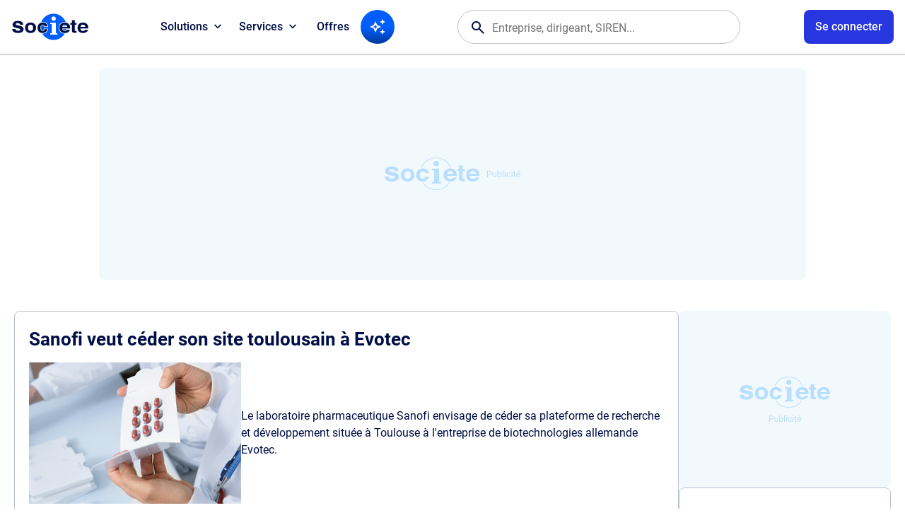

--- FILE ---
content_type: text/html
request_url: https://www.societe.com/actualites/sanofi_veut_ceder_son_site_toulousain_a_evotec-3066.html
body_size: 13406
content:
<!DOCTYPE html><html lang="fr"><head><meta charset="iso-8859-1"><title>Societe.com : RCS, siret, siren, bilan, l'information gratuite sur les entreprises du Registre du Commerce des Sociétés (RNCS)Sanofi veut céder son site toulousain à Evotec - Publication Societe.com</title><meta name="referrer" content="origin-when-cross-origin"><meta name="description" content="SOCIETE.COM, service gratuit d'information sur les entreprises. Consultez les chiffres clés, l'identité, les dirigeants de toutes les entreprises immatriculées au RNCS (Registre National du Commerce des Sociétés). Trouvez le SIRET, le SIREN d'une entreprise, ses bilans, son Chiffre d'Affaire, ses résultats, sa raison sociale, son adresse, activité, et toutes les informations juridiques, légales et financières, ses statuts, ses documents officiels, ses mandataires, actionnaires, filiales, ses établissements. Surveillez vos fournisseurs et débiteurs grâce à la surveillance gratuite, soyez alertés par e-mail de tout évènement survenant sur une entreprise, ses dirigeant, visualisez le réseau des dirigeants grâce à la cartographie des dirigeants. Prospectez des entreprises en vous constituant facilement et rapidement un fichier d'entreprises adapté à votre budget car sur mesure grâce aux filtres sectoriels par activité, géographie et taille de l'entreprise."><meta name="format-detection" content="telephone=no"><meta name="viewport" content="width=device-width, initial-scale=1.0, maximum-scale=5.0"><meta property="og:locale" content="fr_FR"><meta property="og:site_name" content="societe.com"><meta property="og:image" content="https://imgng.societe.com/img/logo-societe-og-1200.png"><meta property="og:image:type" content="image/png"><meta property="og:image:width" content="1200"><meta property="og:image:height" content="1200"><meta property="og:title" content="Sanofi veut céder son site toulousain à Evotec | Societe.com"><meta property="og:type" content="article"><meta property="og:url" content="https://www.societe.com/publications/sanofi_veut_ceder_son_site_toulousain_a_evotec-3066.html"><meta property="og:description" content="Le laboratoire pharmaceutique Sanofi envisage de céder sa plateforme de recherche et développement située à Toulouse à l&#39;entreprise de biotechnologies allemande Evotec."><meta name="twitter:card" content="summary"><meta name="twitter:site" content="@societe_com"><meta name="twitter:title" content="Sanofi veut céder son site toulousain à Evotec | Societe.com"><meta name="twitter:description" content="Le laboratoire pharmaceutique Sanofi envisage de céder sa plateforme de recherche et développement située à Toulouse à l&#39;entreprise de biotechnologies allemande Evotec."><meta name="twitter:image" content=""><meta name="twitter:url" content="https://www.societe.com/publications/sanofi_veut_ceder_son_site_toulousain_a_evotec-3066.html"><script> (()=>{APP=window.APP||{};APP.getCookie=t=>{let n=document.cookie.match(new RegExp("(?:^|; )"+t.replace(/([\.$?*|{}\(\)\[\]\\\/\+^])/g,"\\$1")+"=([^;]*)"));return n?decodeURIComponent(n[1]):0};APP.device=navigator.userAgent.match(/Android|iPhone|iPad|iPod/i)?"mobile":"desktop";APP.getLSK=t=>localStorage.getItem(t);(function(){let t="ssid",n=APP.getCookie(t);APP.uAuth=n?JSON.parse(n):null,document.cookie=`${t}=; expires=Thu, 01 Jan 1970 00:00:00 GMT; path=/; domain=.societe.com;`,addEventListener("DOMContentLoaded",()=>{let e=document.querySelector(".ui-announcement-banner");if(APP.uAuth&&(APP.uAuth.co||APP.uAuth.cr)){if(APP.uAuth.co||APP.device==="mobile"){let o=document.querySelectorAll(".ui-prm");o&&o.forEach(c=>c.remove())}else document.body.setAttribute("data-fa","");if(APP.uAuth.co){if(!e)return;let o=e.getAttribute("data-banner"),c=APP.getLSK("soAnBnr");c&&c.split(",").includes(o)?e.remove():e.classList.add("isOn")}else e&&e.remove()}else document.body.setAttribute("data-fa",""),e&&e.remove()})})();})(); </script><link rel="shortcut icon" href="https://www.societe.com/favicon_societe2023.ico"><link rel="apple-touch-icon" href="https://imgng.societe.com/img/apple-touch-icon-2023.png"><link rel="search" href="https://societe.com/recsoc.xml" type="application/opensearchdescription+xml" title="Societe.com"><script> var _rgop = "rg"; </script><link rel="preload" href="/css/fonts/soicons-outline-2512151930.woff2" as="font" type="font/woff2" crossorigin><link rel="preload" href="/css/fonts/soicons-fill-2512151930.woff2" as="font" type="font/woff2" crossorigin><link rel="preload" href="/css/fonts/roboto-regular.woff2" as="font" type="font/woff2" crossorigin><link rel="preload" href="/css/fonts/roboto-medium.woff2" as="font" type="font/woff2" crossorigin><link rel="preload" href="/css/fonts/roboto-bold.woff2" as="font" type="font/woff2" crossorigin><link rel="preload" href="/images/logo-societe.svg#default" as="image" type="image/svg+xml"><link href="/css/apv.corp.css?20260127095637" rel="stylesheet" type="text/css"><script src="/js/assets-main.js?20260127095637"></script><script src="/js/app.main.js?20260127095637"></script><script src="/js/assets.js?20260127095637" async></script><script src="/js/apx.cache.js?20260127095637"></script><link href="/css/main_new.css?20260127095637" rel="stylesheet" type="text/css"><script> // <![CDATA[ 
    const origin_surveillance_api = "https://societe.com/surveillance/api",
      js_version = "2511070930";
    //]]></script><script type="module" src="/js/app-surveillance.js?20260127095637"></script><script>init_gana(); </script><script>//<![CDATA[ 
    const deleteDidomiTokenIfExpired = () => {
        const cookies = document.cookie.split(';');
        const now = new Date('2023-11-14T17:45:00.00');

        for (const cookie of cookies) {
            const [cookieName, cookieValue] = cookie.trim().split('=');

            if (cookieName === 'didomi_token') {
                const cookieExpires = new Date(JSON.parse(atob(cookieValue)).created);
                if (cookieExpires < now) {
                    document.cookie = `${cookieName}=; expires=Thu, 01 Jan 1970 00:00:00 UTC; path=/; domain=.societe.com;`;
                }
            }
        }
    };
    deleteDidomiTokenIfExpired();
    window.gdprAppliesGlobally=true;(function(){function n(e){if(!window.frames[e]){if(document.body&&document.body.firstChild){var t=document.body;var r=document.createElement("iframe");r.style.display="none";r.name=e;r.title=e;t.insertBefore(r,t.firstChild)}else{setTimeout(function(){n(e)},5)}}}function e(r,a,o,s,c){function e(e,t,r,n){if(typeof r!=="function"){return}if(!window[a]){window[a]=[]}var i=false;if(c){i=c(e,n,r)}if(!i){window[a].push({command:e,version:t,callback:r,parameter:n})}}e.stub=true;e.stubVersion=2;function t(n){if(!window[r]||window[r].stub!==true){return}if(!n.data){return}var i=typeof n.data==="string";var e;try{e=i?JSON.parse(n.data):n.data}catch(t){return}if(e[o]){var a=e[o];window[r](a.command,a.version,function(e,t){var r={};r[s]={returnValue:e,success:t,callId:a.callId};n.source.postMessage(i?JSON.stringify(r):r,"*")},a.parameter)}}if(typeof window[r]!=="function"){window[r]=e;if(window.addEventListener){window.addEventListener("message",t,false)}else{window.attachEvent("onmessage",t)}}}e("__uspapi","__uspapiBuffer","__uspapiCall","__uspapiReturn");n("__uspapiLocator");e("__tcfapi","__tcfapiBuffer","__tcfapiCall","__tcfapiReturn");n("__tcfapiLocator");(function(e){var t=document.createElement("link");t.rel="preconnect";t.as="script";var r=document.createElement("link");r.rel="dns-prefetch";r.as="script";var n=document.createElement("link");n.rel="preload";n.as="script";var i=document.createElement("script");i.id="spcloader";i.type="text/javascript";i["async"]=true;i.charset="utf-8";var a="https://sdk.privacy-center.org/"+e+"/loader.js?target="+document.location.hostname;if(window.didomiConfig&&window.didomiConfig.user){var o=window.didomiConfig.user;var s=o.country;var c=o.region;if(s){a=a+"&country="+s;if(c){a=a+"&region="+c}}}t.href="https://sdk.privacy-center.org/";r.href="https://sdk.privacy-center.org/";n.href=a;i.src=a;var d=document.getElementsByTagName("script")[0];d.parentNode.insertBefore(t,d);d.parentNode.insertBefore(r,d);d.parentNode.insertBefore(n,d);d.parentNode.insertBefore(i,d)})("82c5bbef-57f4-4f6e-aff9-d9f0b1089571")})();
    //]]></script><script>// <![CDATA[ 
      const loggedIn = APP.getCookie("okl");
      window.dataLayer = window.dataLayer || [];
      dataLayer.push({
        'user_connected': loggedIn
      });

      (function (w, d, s, l, i) {
        w[l] = w[l] || []; w[l].push({
          'gtm.start':
            new Date().getTime(), event: 'gtm.js'
        }); var f = d.getElementsByTagName(s)[0],
          j = d.createElement(s), dl = l != 'dataLayer' ? '&l=' + l : ''; j.async = true; j.src = 'https://www.googletagmanager.com/gtm.js?id=' + i + dl; f.parentNode.insertBefore(j, f);
        })(window, document, 'script', 'dataLayer', 'GTM-W8THQNJ');

      if (!APP.uAuth || (APP.uAuth && !APP.uAuth.co)) {
        ADSTACK = window.ADSTACK || { gamAdUnits: [], data: {} };
        ADSTACK.data = {};
        ADSTACK.data.section = "actualites";
        ADSTACK.data.device = is_phone_device() ? "mobile" : "desktop";

        const adjs = document.createElement("script"),
          ts = Date.now();
        adjs.src = `https://ads.societe.com/config/adstack-societe.js?${ts}`;
        adjs.async = true;
        document.head.appendChild(adjs);
      }
    //]]></script><script>//<![CDATA[ 
    _env = _env_societe;
    //]]></script><script type="application/ld+json">//<![CDATA[ 
    {
      "@context": "http://schema.org",
      "@type": "Organization",
      "name": "Societe.com",
      "url": "https://www.societe.com/",
      "logo": "https://imgng.societe.com/img/logo-societe.png",
      "sameAs": ["https://fr.linkedin.com/company/societe.com", "https://twitter.com/Societe_com", "https://www.youtube.com/@Soci%C3%A9t%C3%A9_FR", "https://www.tiktok.com/@societe.com"]
    }
    //]]></script><script type="application/ld+json">//<![CDATA[ 
    {
      "@context": "http://schema.org",
      "@type": "WebSite",
      "name": "societe.com",
      "alternateName": "Service gratuit d'information aux entreprises",
      "url": "https://www.societe.com/",
      "potentialAction": {
        "@type": "SearchAction",
        "target": "https://www.societe.com/cgi-bin/search?q={search_term_string}",
        "query-input": "required name=search_term_string"
      }
    }
    //]]></script><script type="application/ld+json">//<![CDATA[ 
    {
      "@context": "http://schema.org",
      "headline": "Societe.com : RCS, siret, siren, bilan, l'information gratuite sur les entreprises du Registre du Commerce des Soci\u00e9t\u00e9s (RNCS)",
      "url": "https://www.societe.com/",
      "keywords": ["Bilan", "RNCS", "RCS", "commerce", "\u00e9conomique", "entreprise", "\u00e9tablissement", "si\u00e8ge social", "dirigeant", "SA", "SARL", "kbis", "RCS", "SIREN", "APE", "NAF", "PDG", "pr\u00e9sident", "capital", "CA", "chiffres", "imp\u00f4t", "tva", "raison sociale", "investissement", "fiscal"],
      "@type": "WebPage"
    }
    //]]></script></head><body data-app="corp"><script type="module" src="/js/app.header.js?20260127095637"></script><div id="appHeader"><header><div class="ui-logo-ua"><a class="ui-app-logo" data-mode="light" href="/" aria-label="Page d'accueil Société.com" data-ae="hnav-home"></a></div><nav id="appNav"><ul class="ui-dbox ui-menu" data-box-type="float" data-box-id="topMenu"><li class="ui-dbox-item" data-box-item><button class="ui-dbox-btn" type="button" title="Toutes nos solutions pour vos projets" data-ae="hnav-solutions" aria-expanded="false" data-box-btn><span class="ui-label">Solutions</span><span class="ui-icon"></span></button><div class="ui-content ui-wrap" data-box-pos="btl"><ul><li><a href="/solutions/surveillance" title="Surveillance" data-ae="hnav-solutions-tracking">Surveiller des entreprises ou dirigeants <p class="dpFromLD">Restez informé des évolutions clés de vos partenaires et concurrents</p></a></li><li><a href="/solutions/api" title="API" data-ae="hnav-solutions-api">Connecter vos outils en API <p class="dpFromLD">Intégrez facilement nos données à vos outils via API, Zapier ou Make</p></a></li><li><a href="/solutions/prospection" title="Prospection" data-ae="hnav-solutions-prospecting">Démarcher des prospects <p class="dpFromLD">Identifiez des prospects qualifiés et ciblez vos campagnes commerciales</p></a></li><li><a href="/solutions/export" title="Export" data-ae="hnav-solutions-export">Exporter un fichier d'entreprises <p class="dpFromLD">Téléchargez des listes d'entreprises pour vos démarches et analyses</p></a></li><li><a href="/solutions/veille" title="Veille" data-ae="hnav-solutions-monitoring">Veille sectorielle et territoriale <p class="dpFromLD">Soyez alerté des évenements sur le périmètre de votre choix</p></a></li><li><a href="/solutions/enrichissement" title="Enrichissement" data-ae="hnav-solutions-enrichment">Enrichir ma base de données <p class="dpFromLD">Améliorez vos bases de données avec des informations fiables et actualisées</p></a></li><li><a href="/solutions/bilan-carbone" title="Bilan carbone" data-ae="hnav-solutions-carbon">Réaliser mon bilan carbone <p class="dpFromLD">Pilotez efficacement votre transition écologique</p></a></li><li><a href="https://www.societe.com/maps" title="Societe Map" data-ae="hnav-solutions-map" target="_blank">Société Map <p class="dpFromLD">Retrouvez les données des entreprises et bien plus sur une carte interactive</p></a></li></ul></div></li><li class="ui-dbox-item" data-box-item><button class="ui-dbox-btn" type="button" title="Toutes nos services partenaires" data-ae="hnav-services" aria-expanded="false" data-box-btn><span class="ui-label">Services</span><span class="ui-icon"></span></button><div class="ui-content ui-wrap" data-box-pos="btl"><ul><li><a href="https://www.swapn.fr/lp-partenaire-societecom?utm_source=other&utm_medium=partenariats&utm_campaign=societe.com&detail_partenariat=001bS00000P2KfPQAV&utm_content=homepage" title="Swapn, la meilleure façon de créer votre entreprise" target="_blank" data-ae="swapn-xlink">Créer mon entreprise <p class="dpFromLD">La création d'entreprise simple et rapide</p></a></li><li><a href="https://get.l-expert-comptable.com/lp-partenaire-societecom?utm_source=other&utm_medium=partenariats&utm_campaign=societe.com&detail_partenariat=001bS00000P2KfPQAV&utm_content=homepage" title="L-Expert-Comptable.com - Votre comptabilité, sans tracas et 100% en ligne" target="_blank" data-ae="lexpertcomptable-xlink">Gérer ma comptabilité <p class="dpFromLD">Votre comptabilité, sans tracas et 100% en ligne</p></a></li><li><a href="https://www.getbunq.app/3TGRZQL/31X75W/?uid=2340" title="Bunq - Créer un compte bancaire pro en 5 minutes" target="_blank" data-ae="bunq-xlink">Ouvrir un compte bancaire <p class="dpFromLD">Le compte bancaire pro qui te lance.</p></a></li><li><a href="https://www.impayes.com/lp-partenaire-societecom.html" title="Impayés.com - Service de recouvrement amiable et judiciaire simple, rapide et 100% digital" target="_blank" data-ae="impayes-xlink">Récupérer mes impayés <p class="dpFromLD">Recouvrement de créances simplifié pour les TPE et PME</p></a></li><li><a href="https://www.pennylane.com/fr/facture-electronique-societe?utm_source=societe&utm_medium=paid&ae=381" title="Pennylane - Logiciel de facturation électronique complet" target="_blank" data-ae="pennylane-xlink">Gérer ma facture électronique <p class="dpFromLD">Gérer ma facture électronique (PDP)</p></a></li><li><a href="https://annonces-legales.societe.com" title="Annonces légales par Société.com" target="_blank" data-ae="annonces-legales-xlink">Annonces légales <p class="dpFromLD">Publiez en moins d'1 minute vos annonces</p></a></li></ul></div></li><li><a href="/offres.html" title="Voir les offres disponibles" data-ae="hnav-offers">Offres</a></li><li id="appAgent"><a class="ui-btn-icon" aria-label="Recherche IA" data-ae="hnav-agent" href="/ia"><span class="ic-so_auto_awesome" aria-hidden="true"></span></a></li></ul><div class="ui-usr-access dpOnMD"><a id="appAccountMB" href="/membre/connexion" class="ui-btn" aria-label="Compte utilisateur"><span class="ui-title">Se connecter</span></a></div></nav><div id="appSearch"><div id="appFinder"><form id="fmFinder" action="/cgi-bin/search" name="fmFinder" accept-charset="utf-8" novalidate role="search" aria-expanded="false"><div class="ui-finder" data-acid="ACmain"><span class="ic-search" aria-hidden="true"></span><input type="text" class="ui-finder-q" id="uqFieldAC" name="q" tabindex="0" placeholder="Entreprise, dirigeant, SIREN..." value="" autocomplete="off"/><div class="ui-finder-tools"><button type="button" class="ic-cancel" aria-hidden="true"></button></div></div></form></div></div><ul id="appUserInfos" class="ui-dbox ui-usr-tools" data-box-type="float" data-box-disabled><li class="ui-dbox-item dpFromLD" data-box-item><button id="appAccount" type="button" class="ui-btn" aria-label="Connexion à votre espace utilisateur" aria-expanded="false" data-ae="hnav-user-login" data-box-btn><span id="user_content" class="ui-label">Se connecter</span></button><div id="appAccountMenu" class="ui-content ui-wrap" data-box-pos="btr"><div><div id="appAccountNtf"></div><nav id="appAccountNav"><ul class="ui-usr-menu"><li><a href="https://paiement.societe.com/cgi-bin/compte-synthese" title="Mon tableau de bord" data-ae="hnav-user-synthesis"><span class="ic-home" aria-hidden="true"></span><span class="ui-label">Espace client</span></a></li><li><a id="appUserProfile" href="https://paiement.societe.com/cgi-bin/compte-profil" title="Mes informations de compte" data-ae="hnav-user-profile"><span class="ic-settings" aria-hidden="true"></span><span class="ui-label">Paramètres du profil</span></a></li></ul></nav><hr><div id="appAccountExit"><div class="ui-grp-ua"><button type="button" class="ui-btn-line" data-auth="disconnect" aria-label="Se déconnecter" data-ae="hnav-user-logout">Déconnexion</button></div></div></div></div></li><li class="dpFromLD"><a id="appCart" class="ui-btn-icon" href="https://paiement.societe.com/pages/tunnel.html" title="Panier" data-ae="hnav-cart" data-nb="0"><span class="ic-shopping_cart" aria-hidden="true"></span><span id="cartPrdNb" data-nb="0"></span></a><div id="basketdesktop" class="soDesktopCart__around"><div class="soDesktopCart__arrow"><div class="soDesktopCart" data-viewname="view-addbasket"><div class="soCart__title"><p class="fs-24 ft-bold">Votre panier</p><div class="close"><span class="ic-close" aria-hidden="true"></span></div></div><div class="soCart__recapArticle"><div class="recap"><span id="basketdesktop_nb">0</span><span id="basketdesktop_prdt">article</span><span id="basketdesktop_select">ajout&eacute;</span><br><span class="recap-ht"><span id="basketdesktop_reel_ht" class="price-reel"></span><span id="basketdesktop_ht" class="price-promo"></span></span><br><span class="recap-ttc" style="display: none"><span id="basketdesktop_reel_ttc" class="price-reel"></span><span id="basketdesktop_ttc" class="price-promo"></span></span></div></div><div id="basketdesktop_scroll" class="soCart__scroll"><div id="basketdesktop_list" class="soCart__list mb-30"></div><div id="basketdesktop_devis" class="soCart__devis isHidden"><p class="fs-24 ft-bold">Avez-vous besoin d'un devis&nbsp;?</p><div class="soWrapper"><span class="picto"><span class="ic-euro_symbol" aria-hidden="true"></span></span><span class="fs-20 ft-bold">Obtenir un devis</span><p class="mt-7 wd-100">Il sera valable jusqu'au <span id="basketdesktop_date_devis">JJ/MM/AAAA</span> afin de vous garantir le bon tarif. </p><p class="Lien inherit mt-10 wd-100" onclick="request_create_devis();"><span>G&eacute;n&eacute;rer un devis</span></p></div></div></div><div class="soCart__recapTotal"><div class="flex space-between wd-100"><div class="fs-20 ft-bold">Sous-total</div><div class="txt-right"><span class="fs-20 ft-bold"><span id="basketdesktop_recap_ht">0,00&euro;</span></span><br><span class="fs-14 ft-medium soBaseColor-500"><span id="basketdesktop_recap_ttc">0,00&euro;</span></span></div></div><a class="ui-btn" href="https://paiement.societe.com/pages/tunnel.html" onclick="gana_event(this.href, 'Header', 'Panier'); return false;">Voir le panier</a></div></div></div></div></li><li><button id="appNavToggle" class="ui-nav-btn" type="button" aria-label="Menu principal" data-ae="hnav-menu" aria-expanded="false"><span class="ui-nav-icon" aria-hidden="true"><span></span></span></button></li></ul></header></div><div class="ui-prm" data-fmt="ban1"><div id="div-gpt-ad-banner-0"></div></div><main id="appMain" class="ui-wrap-main" data-mod="edition"><section id="container" class="ui-wrap"><div id="edition" class="edition more-padding"><h1 class="soCard__mainTitle">Sanofi veut céder son site toulousain à Evotec</h1><div class="soCard__articleHead"><img id="img-edition" src="https://a4.imgng.societe.com/content/uploads/ARCHIPELAGO/300/sanofi-recherche.jpg" alt="recherche sanofi" class="mr-16 mb-16" style="float-left;"><h2>Le laboratoire pharmaceutique Sanofi envisage de céder sa plateforme de recherche et développement située à Toulouse à l&#39;entreprise de biotechnologies allemande Evotec.</h2></div><p class="fs-11 pt-8 pb-8 mb-16 soBaseColor-500 bt-dotted bb-dotted">Publi&eacute; le <a class="soBaseColor-500" href="/pages/les-actualites-du/03-12-2014.html">03-12-2014</a> par <a class="txt-decoration" href="https://plus.google.com/117655003125193389603">Laurent Baquista </a></p><div id="edito-summary" class="mt-16"><p style="font-family: Arial; font-size: 14px; text-align: left;"><strong style="font-family: Arial; font-size: 14px; text-align: left;">Plan de réorganisation</strong></p><p style="font-family: Arial; font-size: 14px; text-align: left;">&nbsp;</p><p style="font-family: Arial; font-size: 14px; text-align: left;">Christophe Viebacher, l&#39;ancien directeur général <a style="font-family: Arial; font-size: 14px; text-align: left;" href="http://www.societe.com/actualites/guerre_des_chefs_chez_sanofi-2800.html" target="_blank" data-mce-href="http://www.societe.com/actualites/guerre_des_chefs_chez_sanofi-2800.html" data-mce-style="">récemment évincé</a> de <a target="_blank" href="http://www.societe.com/societe/sanofi-aventis-groupe-403335938.html" data-mce-href="http://www.societe.com/societe/sanofi-aventis-groupe-403335938.html">Sanofi</a>, avait en 2012 initié un vaste plan de réorganisation des activités de recherche du laboratoire pharmaceutique. Cette réorganisation passait par une restructuration du personnel, et aussi par l&#39;autonomisation des centres de recherche, voire par la cession de certains d&#39;entre eux. En septembre 2014, Sanofi avait ainsi cédé à Delpharm son centre de R&amp;D situé à Quetigny, dans la Côte d&#39;Or. Depuis l&#39;annonce, les grèves se multiplient sur le site.</p><p style="font-family: Arial; font-size: 14px; text-align: left;">Ce plan de réorganisation drastique envisageait aussi de réduire les effectifs du centre de recherche et développement de Sanofi à Toulouse, en ne conservant que 364 emplois sur les 617 existants. Suite à de nombreux départs volontaires et des mutations, il ne reste plus actuellement sur le site que 250 collaborateurs environ.</p><p style="font-family: Arial; font-size: 14px; text-align: left;">&nbsp;</p><p style="font-family: Arial; font-size: 14px; text-align: left;">&nbsp;</p><p style="font-family: Arial; font-size: 14px; text-align: left;"><strong style="font-family: Arial; font-size: 14px; text-align: left;">Développement d&#39;un Bioparc</strong></p><p style="font-family: Arial; font-size: 14px; text-align: left;">&nbsp;</p><p style="font-family: Arial; font-size: 14px; text-align: left;">Sanofi vient donc d&#39;entrer en négociations exclusives avec <a target="_blank" href="http://www.societe.com/societe/evotec-529793119.html" data-mce-href="http://www.societe.com/societe/evotec-529793119.html">Evotec</a>, une société allemande spécialisée dans les biotechnologies. Cet accord porte à la fois sur la cession du site toulousain, et sur un partenariat de recherche en biotechnologies entre les deux groupes. Evotec s&#39;engagerait à maintenir l&#39;emploi sur le site, et Sanofi à investir 250 millions d&#39;euros sur 5 ans, pour y mettre en place un «&nbsp;Bioparc&nbsp;», spécialisé en oncologie et recherche sur le cancer. Cette réorientation de la recherche s&#39;explique par la présence à Toulouse du Canceropole, centre de pointe dans le traitement des cancers et la recherche sur ces maladies. Dans ces conditions, Evotec ferait ainsi de Toulouse l&#39;épicentre de la R&amp;D et la «&nbsp;base européenne de son développement international&nbsp;».</p><p style="font-family: Arial; font-size: 14px; text-align: left;">Sanofi a précisé dans&nbsp; un communiqué que ce projet de cession «&nbsp;destiné à pérenniser un haut niveau d&#39;activités scientifiques et technologiques, à maintenir l&#39;emploi et à attirer de nouveaux talents et projets sur le site&nbsp;».</p></div></div><div class="ui-prm" data-fmt="ban2"><div id="div-gpt-ad-banner2-0"></div></div><div id="actucarre" data-viewname="view-actu"><div id="actubloc" class="soCard frame actubloc"><h1 class="fs-16"><i class="icon-down-dir"></i> Les derni&egrave;res actualit&eacute;s </h1><ul><li class="flex row bb-soBaseColor-200 pt-8 pb-8 "><a href="/actualites/128308_intersyndicale_a_matignon_chine_a_l_omc_eaux_perrier..._l_8217_essentiel_de_l_8217_actualite_ce_mercredi_24_septembre_2025-89768.html" class=""><span class="soCard__newsPic inline-block va-top"><img src="https://a3.imgng.societe.com/content/uploads/latribune/300/l-essentiel-de-l-actualite-ce-mercredi.jpg" alt="L& 8217 essentiel de l& 8217 actualitE ce mercredi."></span></a><p class="inline-block wd-55 fs-14 "><span class="fs-11 soBaseColor-500 "> Publi&eacute; le <a class="soBaseColor-500" href="/pages/les-actualites-du/24-09-2025.html">24/09/2025 &agrave; 10:45:01</a></span><br><a href="/actualites/128308_intersyndicale_a_matignon_chine_a_l_omc_eaux_perrier..._l_8217_essentiel_de_l_8217_actualite_ce_mercredi_24_septembre_2025-89768.html">&#128308; Intersyndicale à Matignon, Chine à l&#39;OMC, eaux Perrier... L&#8217;essentiel de l&#8217;actualité ce mercredi 24 septembre 2025</a></p></li><li class="flex row bb-soBaseColor-200 pt-8 pb-8 "><a href="/actualites/systeme_de_combat_aerien_du_futur_la_france_a-t-elle_les_moyens_de_se_lancer_en_solo-89766.html" class=""><span class="soCard__newsPic inline-block va-top"><img src="https://a4.imgng.societe.com/content/uploads/latribune/300/maquette-du-scaf-expose-au-salon-du-bourget.jpg" alt="Maquette du SCAF exposE au salon du Bourget."></span></a><p class="inline-block wd-55 fs-14 "><span class="fs-11 soBaseColor-500 "> Publi&eacute; le <a class="soBaseColor-500" href="/pages/les-actualites-du/24-09-2025.html">24/09/2025 &agrave; 10:44:56</a></span><br><a href="/actualites/systeme_de_combat_aerien_du_futur_la_france_a-t-elle_les_moyens_de_se_lancer_en_solo-89766.html">Système de combat aérien du futur : la France a-t-elle les moyens de se lancer en solo ?</a></p></li><li class="flex row bb-soBaseColor-200 pt-8 pb-8 "><a href="/actualites/l_avion_de_transport_militaire_a400m_interesse_le_mexique-89764.html" class=""><span class="soCard__newsPic inline-block va-top"><img src="https://a1.imgng.societe.com/content/uploads/latribune/300/a400m.jpg" alt="A400M"></span></a><p class="inline-block wd-55 fs-14 "><span class="fs-11 soBaseColor-500 "> Publi&eacute; le <a class="soBaseColor-500" href="/pages/les-actualites-du/24-09-2025.html">24/09/2025 &agrave; 10:44:52</a></span><br><a href="/actualites/l_avion_de_transport_militaire_a400m_interesse_le_mexique-89764.html">L&#39;avion de transport militaire A400M intéresse le Mexique</a></p></li><li class="flex row bb-soBaseColor-200 pt-8 pb-8 "><a href="/actualites/en_pleine_vente_biogaran_se_lance_dans_le_8201_mieux_vieillir_8201_a_domicile-89762.html" class=""><span class="soCard__newsPic inline-block va-top"><img src="https://a2.imgng.societe.com/content/uploads/latribune/300/la-filiale-du-laboratoire-servier-specialisee-dans-les-generiques-se-lance-dans-la-prevention-pour-le-mieux-vieillir-des-personnes-agees-a-domicile.jpg" alt="La filiale du laboratoire Servier, spEcialisEe dans les gEnEriques, se lance dans la prEvention pour le & 34 mieux vieillir& 34 des personnes AgEes A domicile."></span></a><p class="inline-block wd-55 fs-14 "><span class="fs-11 soBaseColor-500 "> Publi&eacute; le <a class="soBaseColor-500" href="/pages/les-actualites-du/24-09-2025.html">24/09/2025 &agrave; 10:44:47</a></span><br><a href="/actualites/en_pleine_vente_biogaran_se_lance_dans_le_8201_mieux_vieillir_8201_a_domicile-89762.html">En pleine vente, Biogaran se lance dans le «&#8201;mieux vieillir&#8201;» à domicile </a></p></li><li class="flex row bb-soBaseColor-200 pt-8 pb-8 "><a href="/actualites/les_vins_de_bordeaux_au_bord_de_la_catastrophe_economique-89760.html" class=""><span class="soCard__newsPic inline-block va-top"><img src="https://a4.imgng.societe.com/content/uploads/latribune/300/malgre-l-arrachage-de-18-000-hectares-de-vignes-en-trois-ans-le-vignoble-bordelais-reste-noye-dans-la-surproduction.jpg" alt="MalgrE l& 39 arrachage de 18 000 hectares de vignes en trois ans, le vignoble bordelais reste noyE dans la surproduction."></span></a><p class="inline-block wd-55 fs-14 "><span class="fs-11 soBaseColor-500 "> Publi&eacute; le <a class="soBaseColor-500" href="/pages/les-actualites-du/24-09-2025.html">24/09/2025 &agrave; 10:44:42</a></span><br><a href="/actualites/les_vins_de_bordeaux_au_bord_de_la_catastrophe_economique-89760.html">Les vins de Bordeaux au bord de la catastrophe économique</a></p></li><li class="flex row bb-soBaseColor-200 pt-8 pb-8 "><a href="/actualites/alimentation_la_strategie_nationale_enterree_par_bayrou_revient_sur_le_bureau_de_lecornu-89758.html" class=""><span class="soCard__newsPic inline-block va-top"><img src="https://a1.imgng.societe.com/content/uploads/latribune/300/[base64].jpg" alt="A man serves foie gras during a Christmas meal organized by the municipality of Nice for homeless and needy persons in Nice December 17, 2012. REUTERS Eric Gaillard FRANCE - Tags: SOCIETY POVERTY - A man serves foie gras during a Christmas meal organized by the municipality of Nice for homeless and needy persons in Nice - FRANCE "></span></a><p class="inline-block wd-55 fs-14 "><span class="fs-11 soBaseColor-500 "> Publi&eacute; le <a class="soBaseColor-500" href="/pages/les-actualites-du/24-09-2025.html">24/09/2025 &agrave; 10:44:37</a></span><br><a href="/actualites/alimentation_la_strategie_nationale_enterree_par_bayrou_revient_sur_le_bureau_de_lecornu-89758.html">Alimentation : la stratégie nationale enterrée par Bayrou revient sur le bureau de Lecornu</a></p></li><li class="flex row bb-soBaseColor-200 pt-8 pb-8 isHidden"><a href="/actualites/epargne_responsable_la_fintech_goodvest_a_l_assaut_du_marche_francais-89756.html" class=""><span class="soCard__newsPic inline-block va-top"><img src="https://a3.imgng.societe.com/content/uploads/latribune/300/l-equipe-de-goodvest-qui-gere-aujourd-hui-pres-de-15-000-clients.jpg" alt="L& 39 Equipe de Goodvest, qui gEre aujourd& 39 hui prEs de 15 000 clients."></span></a><p class="inline-block wd-55 fs-14 "><span class="fs-11 soBaseColor-500 "> Publi&eacute; le <a class="soBaseColor-500" href="/pages/les-actualites-du/24-09-2025.html">24/09/2025 &agrave; 10:44:32</a></span><br><a href="/actualites/epargne_responsable_la_fintech_goodvest_a_l_assaut_du_marche_francais-89756.html">Epargne responsable : la fintech Goodvest à l&#39;assaut du marché français</a></p></li><li class="flex row bb-soBaseColor-200 pt-8 pb-8 isHidden"><a href="/actualites/pouvoir_d_8217_achat_la_grande_inquietude_des_salaries-89754.html" class=""><span class="soCard__newsPic inline-block va-top"><img src="https://a3.imgng.societe.com/content/uploads/latribune/300/des-salaries-d-amazon-en-greve-pour-les-salaires-dans-l-essonne.jpg" alt="Des salariEs d& 8217 Amazon en grEve pour les salaires dans l& 8217 Essonne."></span></a><p class="inline-block wd-55 fs-14 "><span class="fs-11 soBaseColor-500 "> Publi&eacute; le <a class="soBaseColor-500" href="/pages/les-actualites-du/24-09-2025.html">24/09/2025 &agrave; 10:44:27</a></span><br><a href="/actualites/pouvoir_d_8217_achat_la_grande_inquietude_des_salaries-89754.html">Pouvoir d&#8217;achat : la grande inquiétude des salariés</a></p></li><li class="flex row bb-soBaseColor-200 pt-8 pb-8 isHidden"><a href="/actualites/taxation_des_holdings_les_pistes_de_bercy_pour_le_budget_2026-89752.html" class=""><span class="soCard__newsPic inline-block va-top"><img src="https://a3.imgng.societe.com/content/uploads/latribune/300/bercy-avance-sur-la-taxation-des-holdings-et-examine-deux-options-sur-la-table.jpg" alt="Bercy avance sur la taxation des holdings et examine deux options sur la table."></span></a><p class="inline-block wd-55 fs-14 "><span class="fs-11 soBaseColor-500 "> Publi&eacute; le <a class="soBaseColor-500" href="/pages/les-actualites-du/24-09-2025.html">24/09/2025 &agrave; 10:44:22</a></span><br><a href="/actualites/taxation_des_holdings_les_pistes_de_bercy_pour_le_budget_2026-89752.html">Taxation des holdings : les pistes de Bercy pour le budget 2026</a></p></li><li class="flex row bb-soBaseColor-200 pt-8 pb-8 isHidden"><a href="/actualites/en_mettant_11_5_milliards_d_euros_sur_la_table_revolut_confirme_ses_ambitions_planetaires-89750.html" class=""><span class="soCard__newsPic inline-block va-top"><img src="https://a2.imgng.societe.com/content/uploads/latribune/300/revolut-inaugure-avec-faste-son-nouveau-siege-dans-le-coeur-de-londres.jpg" alt="Revolut inaugure avec faste son nouveau siEge dans le c& 339 ur de Londres."></span></a><p class="inline-block wd-55 fs-14 "><span class="fs-11 soBaseColor-500 "> Publi&eacute; le <a class="soBaseColor-500" href="/pages/les-actualites-du/24-09-2025.html">24/09/2025 &agrave; 10:44:15</a></span><br><a href="/actualites/en_mettant_11_5_milliards_d_euros_sur_la_table_revolut_confirme_ses_ambitions_planetaires-89750.html">En mettant 11,5 milliards d&#39;euros sur la table, Revolut confirme ses ambitions planétaires</a></p></li><li class="flex row bb-soBaseColor-200 pt-8 pb-8 isHidden"><a href="/actualites/8239_nous_vivons_un_moment_de_bascule_emmanuel_macron_parie_sur_la_reconnaissance_de_l_etat_palestinien-89748.html" class=""><span class="soCard__newsPic inline-block va-top"><img src="https://a2.imgng.societe.com/content/uploads/latribune/300/le-president-francais-en-septembre-2024-a-new-york-lors-de-la-79e-assemblee-generale-de-l-onu.jpg" alt="Le prEsident franCais en septembre& 8239 2024 A New York lors de la 79e& 8239 AssemblEe gEnErale de l& 39 ONU."></span></a><p class="inline-block wd-55 fs-14 "><span class="fs-11 soBaseColor-500 "> Publi&eacute; le <a class="soBaseColor-500" href="/pages/les-actualites-du/21-09-2025.html">21/09/2025 &agrave; 10:44:55</a></span><br><a href="/actualites/8239_nous_vivons_un_moment_de_bascule_emmanuel_macron_parie_sur_la_reconnaissance_de_l_etat_palestinien-89748.html">«&#8239;Nous vivons un moment de bascule » : Emmanuel Macron parie sur la reconnaissance de l&#39;État palestinien</a></p></li><li class="flex row bb-soBaseColor-200 pt-8 pb-8 isHidden"><a href="/actualites/olivier_faure_sur_les_drapeaux_palestiniens_hisses_sur_les_mairies_je_trouve_ignominieux_d_etre_suspecte_d_antisemitisme-89746.html" class=""><span class="soCard__newsPic inline-block va-top"><img src="https://a3.imgng.societe.com/content/uploads/latribune/300/olivier-faure-se-defend-face-aux-accusations-d-antisemitisme-faisant-suite-a-la-polemique-concernant-les-drapeaux-palestiniens-sur-les-mairies.jpg" alt="Olivier Faure se dEfend face aux accusations d& 39 antisEmitisme, faisant suite A la polEmique concernant les drapeaux palestiniens sur les mairies."></span></a><p class="inline-block wd-55 fs-14 "><span class="fs-11 soBaseColor-500 "> Publi&eacute; le <a class="soBaseColor-500" href="/pages/les-actualites-du/21-09-2025.html">21/09/2025 &agrave; 10:44:50</a></span><br><a href="/actualites/olivier_faure_sur_les_drapeaux_palestiniens_hisses_sur_les_mairies_je_trouve_ignominieux_d_etre_suspecte_d_antisemitisme-89746.html">Olivier Faure sur les drapeaux palestiniens hissés sur les mairies : « Je trouve ignominieux d&#39;être suspecté d&#39;antisémitisme »</a></p></li><li class="flex row bb-soBaseColor-200 pt-8 pb-8 isHidden"><a href="/actualites/karim_bouamrane_maire_ps_de_saint-ouen_8239_je_hisserai_les_drapeaux_de_la_palestine_d_8217_israel_et_de_la_france_8239-89744.html" class=""><span class="soCard__newsPic inline-block va-top"><img src="https://a1.imgng.societe.com/content/uploads/latribune/300/karim-bouamrane-maire-de-saint-ouen.jpg" alt="Karim Bouamrane maire de saint-ouen"></span></a><p class="inline-block wd-55 fs-14 "><span class="fs-11 soBaseColor-500 "> Publi&eacute; le <a class="soBaseColor-500" href="/pages/les-actualites-du/21-09-2025.html">21/09/2025 &agrave; 10:44:46</a></span><br><a href="/actualites/karim_bouamrane_maire_ps_de_saint-ouen_8239_je_hisserai_les_drapeaux_de_la_palestine_d_8217_israel_et_de_la_france_8239-89744.html">Karim Bouamrane, maire (PS) de Saint-Ouen : «&#8239;Je hisserai les drapeaux de la Palestine, d&#8217;Israël et de la France&#8239;»</a></p></li><li class="flex row bb-soBaseColor-200 pt-8 pb-8 isHidden"><a href="/actualites/l_edito_de_bruno_jeudy._etat_palestinien_une_reconnaissance_pour_l_histoire-89742.html" class=""><span class="soCard__newsPic inline-block va-top"><img src="https://a1.imgng.societe.com/content/uploads/latribune/300/bruno-jeudy-bonne-version.jpg" alt="Bruno Jeudy Bonne Version"></span></a><p class="inline-block wd-55 fs-14 "><span class="fs-11 soBaseColor-500 "> Publi&eacute; le <a class="soBaseColor-500" href="/pages/les-actualites-du/21-09-2025.html">21/09/2025 &agrave; 10:44:45</a></span><br><a href="/actualites/l_edito_de_bruno_jeudy._etat_palestinien_une_reconnaissance_pour_l_histoire-89742.html">L&#39;édito de Bruno Jeudy. État palestinien : une reconnaissance pour l&#39;Histoire</a></p></li><li class="flex row bb-soBaseColor-200 pt-8 pb-8 isHidden"><a href="/actualites/florence_portelli_maire_lr_de_taverny_sur_les_drapeaux_palestiniens_les_francais_meritent_mieux_que_la_demagogie_du_ps_8239-89740.html" class=""><span class="soCard__newsPic inline-block va-top"><img src="https://a1.imgng.societe.com/content/uploads/latribune/300/florence-portelli.jpg" alt="Florence Portelli"></span></a><p class="inline-block wd-55 fs-14 "><span class="fs-11 soBaseColor-500 "> Publi&eacute; le <a class="soBaseColor-500" href="/pages/les-actualites-du/21-09-2025.html">21/09/2025 &agrave; 10:44:40</a></span><br><a href="/actualites/florence_portelli_maire_lr_de_taverny_sur_les_drapeaux_palestiniens_les_francais_meritent_mieux_que_la_demagogie_du_ps_8239-89740.html">Florence Portelli, maire (LR) de Taverny, sur les drapeaux palestiniens : « Les Français méritent mieux que la démagogie du PS&#8239;»</a></p></li><li class="flex row bb-soBaseColor-200 pt-8 pb-8 isHidden"><a href="/actualites/sebastien_lecornu_va_commencer_a_devoiler_son_jeu-89738.html" class=""><span class="soCard__newsPic inline-block va-top"><img src="https://a1.imgng.societe.com/content/uploads/latribune/300/le-premier-ministre-jusque-la-peu-loquace-quant-a-son-programme-devrait-devoiler-ses-cartes-dans-les-prochains-jours.jpg" alt="Le Premier ministre, jusque lA peu loquace quant A son programme, devrait dEvoiler ses cartes dans les prochains jours."></span></a><p class="inline-block wd-55 fs-14 "><span class="fs-11 soBaseColor-500 "> Publi&eacute; le <a class="soBaseColor-500" href="/pages/les-actualites-du/21-09-2025.html">21/09/2025 &agrave; 10:44:35</a></span><br><a href="/actualites/sebastien_lecornu_va_commencer_a_devoiler_son_jeu-89738.html">Sébastien Lecornu va commencer à dévoiler son jeu</a></p></li><li class="flex row bb-soBaseColor-200 pt-8 pb-8 isHidden"><a href="/actualites/reconnaissance_de_l_8217_etat_palestinien_par_macron_israel_menace_de_represailles-89736.html" class=""><span class="soCard__newsPic inline-block va-top"><img src="https://a4.imgng.societe.com/content/uploads/latribune/300/israel-fourbit-ses-armes.jpg" alt="IsraEl fourbit ses armes"></span></a><p class="inline-block wd-55 fs-14 "><span class="fs-11 soBaseColor-500 "> Publi&eacute; le <a class="soBaseColor-500" href="/pages/les-actualites-du/21-09-2025.html">21/09/2025 &agrave; 10:44:30</a></span><br><a href="/actualites/reconnaissance_de_l_8217_etat_palestinien_par_macron_israel_menace_de_represailles-89736.html">Reconnaissance de l&#8217;État palestinien par Macron : Israël menace de représailles</a></p></li><li class="flex row bb-soBaseColor-200 pt-8 pb-8 isHidden"><a href="/actualites/ehoud_olmert_ancien_premier_ministre_israelien_8239_je_ne_peux_plus_tolerer_la_souffrance_de_milliers_de_palestiniens_8239-89734.html" class=""><span class="soCard__newsPic inline-block va-top"><img src="https://a4.imgng.societe.com/content/uploads/latribune/300/ehoud-olmert-ancien-premier-ministre-israelien-le-9-juin-a-paris.jpg" alt="Ehoud Olmert, ancien Premier ministre israElien, le 9 juin A Paris."></span></a><p class="inline-block wd-55 fs-14 "><span class="fs-11 soBaseColor-500 "> Publi&eacute; le <a class="soBaseColor-500" href="/pages/les-actualites-du/21-09-2025.html">21/09/2025 &agrave; 10:44:26</a></span><br><a href="/actualites/ehoud_olmert_ancien_premier_ministre_israelien_8239_je_ne_peux_plus_tolerer_la_souffrance_de_milliers_de_palestiniens_8239-89734.html">Ehoud Olmert, ancien Premier ministre israélien : «&#8239;Je ne peux plus tolérer la souffrance de milliers de Palestiniens&#8239;»</a></p></li><li class="flex row bb-soBaseColor-200 pt-8 pb-8 isHidden"><a href="/actualites/nicolas_dufourcq_president_de_la_bpi_8239_les_entrepreneurs_sont_la_solution_aux_problemes_de_la_france_8239-89732.html" class=""><span class="soCard__newsPic inline-block va-top"><img src="https://a2.imgng.societe.com/content/uploads/latribune/300/nicolas-dufourcq-est-a-la-tete-de-la-banque-publique-d-investissement-depuis-2013.jpg" alt="Nicolas Dufourcq est A la tEte de la banque publique d& 8217 investissement depuis 2013."></span></a><p class="inline-block wd-55 fs-14 "><span class="fs-11 soBaseColor-500 "> Publi&eacute; le <a class="soBaseColor-500" href="/pages/les-actualites-du/21-09-2025.html">21/09/2025 &agrave; 10:44:20</a></span><br><a href="/actualites/nicolas_dufourcq_president_de_la_bpi_8239_les_entrepreneurs_sont_la_solution_aux_problemes_de_la_france_8239-89732.html">Nicolas Dufourcq, président de la BPI : «&#8239;Les entrepreneurs sont la solution aux problèmes de la France&#8239;»</a></p></li><li class="flex row bb-soBaseColor-200 pt-8 pb-8 isHidden"><a href="/actualites/on_ne_se_laissera_pas_faire_la_resistance_des_habitants_de_cisjordanie_face_a_la_colonisation_a_marche_forcee-89730.html" class=""><span class="soCard__newsPic inline-block va-top"><img src="https://a2.imgng.societe.com/content/uploads/latribune/300/pres-du-village-de-taybeh-ou-selon-les-habitants-les-colons-israeliens-ont-commence-a-construire-des-maisons.jpg" alt="PrEs du village de Taybeh, oU selon les habitants, les colons israEliens ont commencE A construire des maisons."></span></a><p class="inline-block wd-55 fs-14 "><span class="fs-11 soBaseColor-500 "> Publi&eacute; le <a class="soBaseColor-500" href="/pages/les-actualites-du/21-09-2025.html">21/09/2025 &agrave; 10:44:13</a></span><br><a href="/actualites/on_ne_se_laissera_pas_faire_la_resistance_des_habitants_de_cisjordanie_face_a_la_colonisation_a_marche_forcee-89730.html">« On ne se laissera pas faire » : la résistance des habitants de Cisjordanie face à la colonisation à marche forcée</a></p></li></ul></div></div><div class="soCard__miniActuContainer mt-32"><div id="edition-ctn1" class="soCard__miniActuCard"><script type="text/javascript"> ctn("edition-ctn1", "news", "actu"); </script></div><div id="edition-ctn2" class="soCard__miniActuCard"><script type="text/javascript"> ctn("edition-ctn2", "news", "actu"); </script></div></div><div class="soCard__miniActuContainer"><div id="edition-ctn3" class="soCard__miniActuCard"><script type="text/javascript"> ctn("edition-ctn3", "news", "actu"); </script></div><div id="edition-ctn4" class="soCard__miniActuCard"><script type="text/javascript"> ctn("edition-ctn4", "news", "actu"); </script></div></div><div class="soCard__miniActuContainer"><div id="edition-ctn5" class="soCard__miniActuCard"><script type="text/javascript"> ctn("edition-ctn5", "news", "actu"); </script></div><div id="edition-ctn6" class="soCard__miniActuCard"><script type="text/javascript"> ctn("edition-ctn6", "news", "actu"); </script></div></div></section><aside id="coldroite" class="ColDroite"><div class="ui-prm" data-fmt="mpu1"><div id="div-gpt-ad-mpu-0"></div></div><div id="actucarreafter"></div></aside></main><footer id="appFooter" data-viewname="footer" data-snap><div class="ui-nav" aria-label="Footer Navigation" data-bg-top><section><a class="ui-app-logo" data-mode="light" href="/" aria-label="Retour à l'accueil"></a><ul><li><span class="ui-h4" role="heading" aria-level="2">Offres et services</span><ul><li><a href="/offres.html" title="Voir les offres disponibles">Offres</a></li><li><a href="https://fichier.societe.com/pages/fichier-entreprises.html" title="Accéder aux fichiers d'entreprises">Fichiers</a></li><li><a href="/entreprises" title="Voir la liste des entreprises par département">Annuaire</a></li><li><a href="/solutions/api" title="Découvrir l'API">API</a></li></ul></li><li><span class="ui-h4" role="heading" aria-level="2">Aide et contact</span><ul><li><a href="/pages/contact.html" title="Nous contacter">Contact Societe.com</a></li><li><a href="/glossaire/index.html" title="Trouver la définition d'un terme">Glossaire</a></li></ul></li><li><span class="ui-h4" role="heading" aria-level="2">Actualité</span><ul><li><a href="https://blog.societe.com/" title="Voir notre blog">Blog Societe</a></li><li class="ui-socials"><span class="ui-h4" role="heading" aria-level="2">Suivez-nous</span><ul><li><a class="ui-btn-icon is-R" href="https://fr.linkedin.com/company/societe.com" title="Suivez-nous sur LinkedIn" rel="noopener noreferrer"><span class="ui-icon ic-so_linkedin" aria-hidden="true"></span></a></li><li><a class="ui-btn-icon is-R" href="https://twitter.com/Societe_com" title="Suivez-nous sur X" rel="noopener noreferrer"><span class="ui-icon ic-so_twitter_x" aria-hidden="true"></span><span class="sr-only">X (anciennement Twitter)</span></a></li><li><a class="ui-btn-icon is-R" href="https://www.youtube.com/@Soci%C3%A9t%C3%A9_FR" title="Visualisez nos vidéos et podcasts sur Youtube" rel="noopener noreferrer"><span class="ui-icon ic-so_youtube" aria-hidden="true"></span></a></li><li><a class="ui-btn-icon is-R" href="https://www.tiktok.com/@societe.com" title="Retrouvez nos vidéos et podcasts sur TikTok" rel="noopener noreferrer"><span class="ui-icon ic-so_tiktok" aria-hidden="true"></span></a></li></ul></li></ul></li></ul></section></div><div class="ui-legals"><section><p>&copy;2026 SOCIETE SAS</p><ul><li><a href="/pages/a-propos.html" title="Informations à propos de Societe.com">&Agrave; propos</a></li><li><a href="/pages/cgu-cgv.html" title="Conditions générales d'utilisation et de vente">CGU &amp; CGV</a></li><li><a id="appCookies" href="javascript:Didomi.preferences.show()" title="Configurer vos préférences de cookies">Gestion des cookies</a></li><li><a href="/pages/politique-de-protection-des-donnees-personnelles.html" title="Consulter notre politique de confidentialité">Politique de confidentialité</a></li><li><a href="/pages/mentions-legales.html" title="Voir nos mentions légales">Mentions Légales</a></li></ul></section></div></footer><script>window.onload = () => typeof check_panierbar !== "undefined" && check_panierbar(); </script><div class="cmp_overlay"></div><div class="soMobileCart" data-viewname="view-panier-bar" id="basketbar"><div class="soCart__title"><p class="fs-24 ft-bold">Votre panier</p><div class="close"><span class="ic-close" aria-hidden="true"></span></div></div><div class="soCart__recapArticle" style="margin-bottom: 22px"><div class="recap"><span id="basketbar_nb">0</span><span id="basketbar_prdt">article</span><span id="basketbar_select">ajout&eacute;</span><br><span class="recap-ht"><span id="basketbar_reel_ht" class="price-reel"></span><span id="basketbar_ht" class="price-promo"></span></span><br><span class="recap-ttc" style="display: none"><span id="basketbar_reel_ttc" class="price-reel"></span><span id="basketbar_ttc" class="price-promo"></span></span></div><a class="ui-btn" href="https://paiement.societe.com/pages/tunnel.html" onclick="gana_event(this.href, 'Fiche_entreprise', 'Vitrine', 'Commander_bas'); return false;">Voir le panier</a></div><div class="soCart__scroll"><div id="basketbar_list" class="soCart__list mb-30"></div><div id="basketbar_devis" class="soCart__devis isHidden"><p class="fs-24 ft-bold">Avez-vous besoin d'un devis&nbsp;?</p><div class="soWrapper"><span class="picto"><span class="ic-euro_symbol" aria-hidden="true"></span></span><span class="fs-20 ft-bold">Obtenir un devis</span><p class="mt-7 wd-100">Il sera valable jusqu'au <span id="basketbar_date_devis">JJ/MM/AAAA</span> afin de vous garantir le bon tarif. </p><p class="Lien inherit mt-10 wd-100" onclick="request_create_devis();"><span>G&eacute;n&eacute;rer un devis</span></p></div></div></div><div class="soCart__recapTotal"><div class="flex space-between wd-100"><div class="fs-20 ft-bold">Sous-total</div><div class="txt-right"><span class="fs-20 ft-bold"><span id="basketbar_recap_ht">0,00&euro;</span></span><br><span class="fs-14 ft-medium soBaseColor-500"><span id="basketbar_recap_ttc">0,00&euro;</span></span></div></div><a class="ui-btn" href="https://paiement.societe.com/pages/tunnel.html" onclick="gana_event(this.href, 'Panier', 'Panier mobile'); return false;">Voir le panier</a></div></div><template id="template_article_basket"><div class="recap"><p><span class="xArticleFormat">Document dat&eacute; du&nbsp;</span><span class="xArticleDate">JJ/MM/AAAA</span></p><span class="xArticleDelete"><span class="ic-delete" aria-hidden="true"></span></span></div><div><p class="xArticleName ft-medium"></p><p class="ft-bold"><span class="xArticlePriceReel"></span><span class="xArticlePrice"></span></p></div></template><div id="popup" class="Popup isHidden"></div></body></html>

--- FILE ---
content_type: text/css
request_url: https://www.societe.com/css/apv.corp.css?20260127095637
body_size: 41081
content:
@charset "UTF-8";.transition-slow-soft{-webkit-transition:all .5s ease-in-out;transition:all .5s ease-in-out}.transition-medium-soft{-webkit-transition:all .4s ease-in-out;transition:all .4s ease-in-out}#ssl .Form__customCheck,#ssl .Form__input,#ssl .Form__input+.Form__label,#ssl .Form__input[type=email],#ssl .Form__input[type=email]+.Form__label,#ssl .Form__input[type=text],#ssl .Form__input[type=text]+.Form__label,#ssl .Form__result,#ssl .Form__textarea,#ssl .Form__textarea+.Form__label,.Form__customCheck,.Form__input,.Form__input+.Form__label,.Form__input[type=email],.Form__input[type=email]+.Form__label,.Form__input[type=text],.Form__input[type=text]+.Form__label,.Form__result,.Form__textarea,.Form__textarea+.Form__label,.LinkTag,.Popup,.Popup__content,.Popup__iconContainer .ic-so_xls,.Popup__progress .fill.front,.Popup__searchContainer,.transition-fast-soft{-webkit-transition:all .3s ease-in-out;transition:all .3s ease-in-out}.transition-faster-soft{-webkit-transition:all .1s ease-in-out;transition:all .1s ease-in-out}@font-face{font-display:swap;font-family:roboto;font-style:normal;font-weight:100;src:url(fonts/roboto-thin.woff2) format("woff2"),url(fonts/roboto-thin.woff) format("woff")}@font-face{font-display:swap;font-family:roboto;font-style:normal;font-weight:300;src:url(fonts/roboto-light.woff2) format("woff2"),url(fonts/roboto-light.woff) format("woff")}@font-face{font-display:swap;font-family:roboto;font-style:normal;font-weight:400;src:url(fonts/roboto-regular.woff2) format("woff2"),url(fonts/roboto-regular.woff) format("woff")}@font-face{font-display:swap;font-family:roboto;font-style:italic;font-weight:400;src:url(fonts/roboto-italic.woff2) format("woff2"),url(fonts/roboto-italic.woff) format("woff")}@font-face{font-display:swap;font-family:roboto;font-style:normal;font-weight:500;src:url(fonts/roboto-medium.woff2) format("woff2"),url(fonts/roboto-medium.woff) format("woff")}@font-face{font-display:swap;font-family:roboto;font-style:italic;font-weight:500;src:url(fonts/roboto-mediumitalic.woff2) format("woff2"),url(fonts/roboto-mediumitalic.woff) format("woff")}@font-face{font-display:swap;font-family:roboto;font-style:normal;font-weight:700;src:url(fonts/roboto-bold.woff2) format("woff2"),url(fonts/roboto-bold.woff) format("woff")}@font-face{font-display:swap;font-family:roboto;font-style:normal;font-weight:900;src:url(fonts/roboto-black.woff2) format("woff2"),url(fonts/roboto-black.woff) format("woff")}@font-face{font-display:block;font-family:soIcons;font-style:normal;font-weight:400;src:url(fonts/soicons-outline-2512151930.woff2) format("woff2"),url(fonts/soicons-outline-2512151930.woff) format("woff")}@font-face{font-display:block;font-family:soIcons;font-style:normal;font-weight:1000;src:url(fonts/soicons-fill-2512151930.woff2) format("woff2"),url(fonts/soicons-fill-2512151930.woff) format("woff")}[class*=" ic-"],[class*=" ui-icon"],[class^=ic-],[class^=ui-icon]{font-family:soIcons!important;font-style:normal;font-variant:normal;font-weight:400;line-height:1;text-transform:none;-webkit-font-smoothing:antialiased;-moz-osx-font-smoothing:grayscale;transition:color .3s}[class*=" ui-icon"],[class^=ui-icon]{font-feature-settings:"liga";font-variant-ligatures:discretionary-ligatures;letter-spacing:0}.ui-icon-fill,.ui-icon:hover{font-weight:1000}*,:after,:before{border:0 solid #d9d9d9;box-sizing:border-box}html{line-height:1.5;-webkit-text-size-adjust:100%;-webkit-tap-highlight-color:transparent;color:#000e47;font-family:roboto,system-ui,-apple-system,BlinkMacSystemFont,Segoe UI,Helvetica Neue,Arial,Noto Sans,sans-serif,Apple Color Emoji,Segoe UI Emoji,Segoe UI Symbol,Noto Color Emoji;font-feature-settings:normal;-moz-tab-size:4;-o-tab-size:4;tab-size:4}*{scrollbar-color:#8e95ba #e4e5ee}::-webkit-scrollbar{width:8px}::-webkit-scrollbar-track{background:#e4e5ee}::-webkit-scrollbar-thumb{background-color:#8e95ba;border:1px solid #e4e5ee;border-radius:4px}body{background-color:#fff;display:flex;flex-direction:column;font-family:inherit;line-height:inherit;margin:0;min-height:100svh;min-width:360px;overflow-y:scroll;overscroll-behavior-y:contain;width:100%}hr{background-color:#c4c4c4;border:0;height:1px;margin:1.25rem 0}hr.has-noBg{background-color:transparent}abbr:where([title]){-webkit-text-decoration:underline dotted;text-decoration:underline dotted}h1,h2,h3,h4,h5,h6{font-size:inherit;font-weight:inherit}a{color:inherit;text-decoration:inherit}b,strong{font-weight:bolder}code,kbd,pre,samp{font-family:ui-monospace,SFMono-Regular,Menlo,Monaco,Consolas,Liberation Mono,Courier New,monospace;font-size:1em}small{font-size:80%}sub,sup{font-size:75%;line-height:0;position:relative;vertical-align:baseline}sub{bottom:-.25em}sup{top:-.5em}table{border-collapse:collapse;border-color:inherit;text-indent:0}button,input,optgroup,option,select,textarea{color:inherit;font-family:inherit;font-size:100%;font-weight:inherit;line-height:inherit;margin:0;padding:0}button,select{text-transform:none}[type=button],[type=reset],[type=submit],button{-webkit-appearance:button;appearance:button;background-color:transparent;background-image:none}:-moz-focusring{outline:auto}:-moz-ui-invalid{box-shadow:none}progress{vertical-align:baseline}::-webkit-inner-spin-button,::-webkit-outer-spin-button{height:auto}[type=search]{-webkit-appearance:textfield;appearance:textfield;outline-offset:-2px}::-webkit-search-decoration{-webkit-appearance:none}::-webkit-file-upload-button{-webkit-appearance:button;font:inherit}summary{display:list-item}blockquote,dd,dl,figure,h1,h2,h3,h4,h5,h6,p,pre{margin:0}fieldset{margin:0}fieldset,legend{padding:0}menu,ol,ul{list-style:none;margin:0;padding:0}[role=button],button{cursor:pointer}:disabled{cursor:default}audio,canvas,embed,iframe,img,object,svg,video{display:block;vertical-align:middle}img,video{height:auto;max-width:100%}img{border:0;vertical-align:bottom}img:not([src*=".svg"]){height:auto}svg{max-width:100%}svg:not(:root){overflow:hidden}p{margin:0}form{border:none;text-align:left}form,form:focus{outline:0}select,textarea{-webkit-appearance:none;-moz-appearance:none;appearance:none;border:none;outline:0}button{overflow:visible}button::-moz-focus-inner,input::-moz-focus-inner{border:0;padding:0}input{padding:0}input[disabled]{cursor:default}input:invalid{box-shadow:none}input[type=checkbox],input[type=radio]{box-sizing:border-box}input[type=number]::-webkit-inner-spin-button,input[type=number]::-webkit-outer-spin-button{-webkit-appearance:none;appearance:none;height:auto;margin:0}input[type=number]{-moz-appearance:textfield;appearance:textfield}input[type=search]{-webkit-appearance:textfield;appearance:textfield}input[type=search]::-webkit-search-cancel-button,input[type=search]::-webkit-search-decoration{-webkit-appearance:none}input[type=search]::-webkit-search-cancel-button,input[type=search]::-webkit-search-decoration,input[type=search]::-webkit-search-results-button,input[type=search]::-webkit-search-results-decoration{display:none}textarea{min-height:8rem;overflow:auto;resize:vertical;vertical-align:top}label,textarea{font-family:inherit;font-size:inherit}label{cursor:pointer;display:inline-block}:focus,option{outline:0}:focus{-webkit-tap-highlight-color:transparent}[alt]{color:#7b7b7b;font-size:.75rem;line-height:1rem}.sr-only{height:1px;margin:-1px;overflow:hidden;padding:0;position:absolute;width:1px;clip:rect(0,0,0,0);border:0}#appUI{display:flex;flex-direction:column;height:100%;margin:0;min-width:320px;width:100%}#appMain{flex:1 1 auto;position:relative}#appNoJs{background-color:#fa3;color:#fff;padding:10px;position:fixed;text-align:center;top:var(--defHeaderH);width:100%;z-index:11}#appNoJs a{text-decoration:underline}.xAnimOff #appUI *{animation:none!important;transition:none!important}b{font-weight:500}strong{font-weight:700}@supports (padding-top:constant(safe-area-inset-top)){body{padding:env(safe-area-inset-top) env(safe-area-inset-right) env(safe-area-inset-bottom) env(safe-area-inset-left)}}#documentbody_around{flex:1 0 auto}.ui-app-logo{background-position:50%;background-repeat:no-repeat;background-size:contain;display:block;height:var(--h-logo,40px);left:var(--left-logo,auto);margin:var(--m-logo,auto 0);position:var(--pos-logo,static);translate:var(--translate-logo,none);width:var(--w-logo,110px)}.ui-app-logo:not([data-env]){background-image:var(--logo-default-mw,url("/images/logo-societe.svg#default"))}.ui-app-logo[data-env=kyc]{background-image:var(--logo-kyc-mw,url("/images/logo-societe.svg#kyc"))}.ui-app-logo[data-env=api]{background-image:var(--logo-api-mw,url("/images/logo-societe.svg#api"))}.ui-app-logo[data-env=noel]{--w-logo:165px;--h-logo:60px;background-image:var(--logo-default-mw,url("/images/corp/logo-societe-noel.svg"));margin-left:-1.25rem}.xNavOn .ui-app-logo[data-env=noel]{--w-logo:unset;--h-logo:unset;margin-left:0}form [type=submit]{cursor:not-allowed}form:valid [type=submit]{cursor:pointer}form:invalid [type=submit]{--bg-c-btn:var(--bg-c-btn-disabled,hsla(0,0%,96%,.6));--c-btn:var(--c-btn-disabled,rgba(85,85,85,.6))}form:invalid [type=submit]:active,form:invalid [type=submit]:focus-visible,form:invalid [type=submit]:hover{--bg-c-btn-active:hsla(0,0%,96%,.6);--bg-c-btn-hover:hsla(0,0%,96%,.6);outline:0}.fl-head{font-weight:700}.fl-body{position:relative}.fl-body>:not([hidden]):not([type=hidden])~:not([hidden]):not([type=hidden]){margin-top:var(--m-t-visible,1.25rem)}.fl-state{display:flex;margin:0 1rem}.fl-err{display:var(--dp-field-err,none);margin:.125rem 0}.fl-group{display:flex;flex-direction:var(--flex-d-fl-group,column);gap:var(--m-t-visible,1.25rem)}.fl-field{font-size:.875rem;position:relative}.fl-field label{font-weight:700}.fl-field label+[class^=fl-]{margin-top:.5rem}.fl-field :not(:placeholder-shown):valid{--b-c-input:#067f43}.fl-field :not(:placeholder-shown):invalid{--b-c-input:#ce0031}.fl-field :not(:placeholder-shown):invalid+.fl-state>.fl-err{--dp-field-err:block}.fl-field[data-xtend]{position:relative}.fl-field[data-xtend] [class^=ic]{font-size:1.25rem;height:1.5rem;position:absolute;right:.5rem;top:0;width:1.5rem}.fl-hint,.fl-tip,[data-fl-tip]{font-size:.75rem;font-weight:400;line-height:1rem}.fl-tip{--m-t-visible:0;padding:.5rem}.fl-tip,[data-fl-tip]{color:#646e9f}.fl-mood{align-items:center;display:flex;justify-content:space-around}.fl-mood input[id=badMood]:checked+label,.fl-mood label[for=badMood]:hover{--bg-c-mood:#ffcad5}.fl-mood input[id=neutralMood]:checked+label,.fl-mood label[for=neutralMood]:hover{--bg-c-mood:#ffeed6}.fl-mood input[id=goodMood]:checked+label,.fl-mood label[for=goodMood]:hover{--bg-c-mood:#c2e7cf}.fl-mood input[type=radio]{height:0;opacity:0;position:absolute;width:0}.fl-mood label{background-color:var(--bg-c-mood,transparent);border-radius:625rem;display:flex;height:60px;transition:background-color .3s;width:60px}.fl-mood label>img{margin:auto}.fl-success{text-align:center}.fl-success img{margin:auto}.ic-chevron_left:before{content:"\e5cb"}.ic-map:before{content:"\e55b"}.ic-release_alert:before{content:"\f654"}.ic-thumb_down:before{content:"\e8db"}.ic-thumb_up:before{content:"\e8dc"}#appNav{display:none;height:var(--h-appnav,100%)}#appNav .ui-menu{display:flex;font-weight:500;gap:var(--gap-menu,1.25rem);height:inherit}#appNav .ui-menu>li{--bg-c-dbx-btn-active:#f2f9fd;--bg-c-dbx-btn-hover:#f2f9fd;--b-rd-dbx-btn:0;--p-t-dbx-content:0;--p-b-dbx-content:0;--p-l-dbx-content:0;--p-wrap:0;height:inherit}#appNav .ui-menu>li:hover>a,#appNav .ui-menu>li:hover>button{color:#005eff}#appNav .ui-menu>li>a,#appNav .ui-menu>li>button{align-items:center;display:flex}#appNav .ui-menu>li>a .ic-release_alert,#appNav .ui-menu>li>button .ic-release_alert{color:#005eff;font-size:150%}#appNav .ui-menu>li:not(#appAgent)>a,#appNav .ui-menu>li:not(#appAgent)>button{height:inherit}#appNav .ui-menu>li#appAgent{align-items:center;display:flex}#appNav .ui-menu>li#appAgent a{background:linear-gradient(180deg,#005eff 52.4%,#003899)}#appNav .ui-menu>li#appAgent .ic-so_auto_awesome{color:#fff}#appNav .ui-menu>li>a{padding:0 1rem;text-decoration:none}#appNav .ui-menu>li ul{--dp-beta:inline-flex;--dp-new:inline-flex;padding:var(--p-menu);width:max-content}#appNav .ui-menu>li ul li:not(:first-of-type){margin-top:var(--m-t-menu-first,1.25rem)}#appNav .ui-menu>li ul a,#appNav .ui-menu>li ul div{border-radius:.5rem;display:block;max-width:100%;padding:.5rem;position:relative}#appNav .ui-menu>li ul a:not(.ui-soon),#appNav .ui-menu>li ul div:not(.ui-soon){padding-right:3rem}#appNav .ui-menu>li ul a:not(.ui-soon):after,#appNav .ui-menu>li ul div:not(.ui-soon):after{font-family:soIcons!important;font-style:normal;font-variant:normal;font-weight:400;line-height:1;text-transform:none;-webkit-font-smoothing:antialiased;-moz-osx-font-smoothing:grayscale;font-size:1.5rem;position:absolute;right:.5rem;top:50%;transition:color .3s;translate:0 -50%}#appNav .ui-menu>li ul a:not(.ui-soon)[href^=http]:after,#appNav .ui-menu>li ul div:not(.ui-soon)[href^=http]:after{content:"\e89e"}#appNav .ui-menu>li ul a:not(.ui-soon)[href^="/"]:after,#appNav .ui-menu>li ul div:not(.ui-soon)[href^="/"]:after{content:"\e5cc"}#appNav .ui-menu>li ul a.ui-soon,#appNav .ui-menu>li ul div.ui-soon{align-items:center;display:flex;gap:1.25rem;justify-content:space-between;min-width:unset;width:100%}#appNav .ui-menu>li ul a.ui-soon span,#appNav .ui-menu>li ul div.ui-soon span{color:#8e95ba}#appNav .ui-menu>li ul a.ui-soon .ui-label,#appNav .ui-menu>li ul div.ui-soon .ui-label{flex:1 1 auto}#appNav .ui-menu>li ul a.ui-soon:after,#appNav .ui-menu>li ul div.ui-soon:after{background-color:#e1f3ff;border-radius:.25rem;color:#005eff;content:"Bientôt disponible";display:block;font-size:.75rem;font-weight:400;line-height:1rem;padding:.125rem .5rem;white-space:nowrap}#appNav .ui-menu>li ul a p,#appNav .ui-menu>li ul div p{--dp-ld:block;color:#646e9f;font-size:.875rem;font-weight:400;line-height:1.25rem}#appNav .ui-menu>li ul a:hover,#appNav .ui-menu>li ul div:hover{background-color:#f2f9fd}#appNav .ui-menu>li ul a>span{margin-left:.5rem}.xNavOn{overflow:var(--body-overflow,initial);--h-appnav:auto}.xNavOn #appHeader:before{background-color:rgba(0,0,0,.15);content:"";display:block;inset:0;position:fixed}.xNavOn #appHeader .ui-logo-ua{flex-flow:row;padding-right:1rem;width:100%}.xNavOn #appNav{border-radius:1.5rem;display:flex;flex-direction:column;left:50%;max-height:calc(100dvh - var(--h-app-header)*2.5);min-height:15rem;padding:1rem;position:fixed;top:50%;translate:-50% -50%;width:var(--w-top-header)}.xNavOn #appNav .ui-menu{flex-direction:inherit;height:auto;overflow-y:auto}.xNavOn #appNav .ui-menu li{padding:1rem 0}.xNavOn #appNav .ui-usr-access>.ui-btn{margin:0;width:100%}.xNavOn #appNav .ui-usr-access>.ui-acc{align-items:center;background-color:#f5f5f5;border-radius:625rem;display:flex;gap:1rem;padding:.25rem}.xNavOn #appNav .ui-usr-access>.ui-acc .ui-label{font-size:1.25rem;font-weight:500;margin:0 auto}.xNavOn #appNav .ui-usr-access>.ui-acc [class^=ic-]{font-size:150%;padding-right:.5rem}.ui-nav-btn{--transition-delay:0.12s;border-radius:625rem;display:var(--dp-menu-toggle,block);height:2rem;width:2rem}.ui-nav-btn>.ui-nav-icon{display:block;height:1.25rem;margin:auto;padding:0 .25rem;position:relative;width:1.75rem}.ui-nav-btn>.ui-nav-icon>span{display:block;margin-top:-1px;top:50%;transition-duration:75ms;transition-timing-function:cubic-bezier(.55,.055,.675,.19)}.ui-nav-btn>.ui-nav-icon>span,.ui-nav-btn>.ui-nav-icon>span:after,.ui-nav-btn>.ui-nav-icon>span:before{background-color:var(--c-toggle,#000e47);border-radius:.125rem;height:.125rem;position:absolute;transition:transform .15s ease,background-color .3s ease;width:1.25rem}.ui-nav-btn>.ui-nav-icon>span:after,.ui-nav-btn>.ui-nav-icon>span:before{content:"";display:block}.ui-nav-btn[aria-expanded=true]:hover{opacity:.7}.ui-nav-btn[aria-expanded=true] .ui-nav-icon>span{transform:rotate(45deg);transition-delay:var(--transition-delay);transition-timing-function:cubic-bezier(.215,.61,.355,1)}.ui-nav-btn[aria-expanded=true] .ui-nav-icon>span:before{opacity:0;top:0;transition:top 75ms ease,opacity 75ms var(--transition-delay) ease}.ui-nav-btn[aria-expanded=true] .ui-nav-icon>span:after{bottom:0;transform:rotate(90deg);transition:bottom 75ms ease,transform 75ms var(--transition-delay) cubic-bezier(.215,.61,.355,1)}.ui-nav-btn[aria-expanded=false] .ui-nav-icon>span:before{top:-.375rem;transition:top 75ms var(--transition-delay) ease,opacity 75ms ease}.ui-nav-btn[aria-expanded=false] .ui-nav-icon>span:after{bottom:-.375rem;transition:bottom 75ms var(--transition-delay) ease,transform 75ms cubic-bezier(.55,.055,.675,.19)}.ui-nav-btn[aria-expanded=false]:hover .ui-nav-icon>span,.ui-nav-btn[aria-expanded=false]:hover .ui-nav-icon>span:after,.ui-nav-btn[aria-expanded=false]:hover .ui-nav-icon>span:before{background-color:#005eff}.ic-account_circle:before{content:"\e853"}.ic-chevron_right:before{content:"\e5cc"}.ic-do_not_disturb_on:before{content:"\e644"}.ic-euro_symbol:before{content:"\e92a"}.ic-help:before{content:"\e887"}.ic-home:before{content:"\e88a"}.ic-home_work:before{content:"\ea09"}.ic-person:before{content:"\e7fd"}.ic-rocket_launch:before{content:"\eb9b"}.ic-send:before{content:"\e163"}.ic-settings:before{content:"\e8b8"}.ic-shopping_cart:before{content:"\e8cc"}.ic-so_auto_awesome:before{content:"\f8c2"}.ic-so_tips:before{content:"\f8c1"}.ic-tune:before{content:"\e429"}#appHeader{--w-top-header:calc(100% - 2rem);background-color:var(--bg-c-appHeader,#fff);box-shadow:var(--b-sh-def,0 2px 1px rgba(0,0,0,.15));color:var(--c-appHeader,inherit);height:var(--h-app-header,76px);padding-top:var(--h-app-header,76px);position:sticky;top:0;transition:top .2s ease-out;z-index:999}#appHeader:focus-visible:not(.uiFinderQuery){background-color:rgba(0,94,255,.145);outline:3px solid rgba(0,94,255,.145)}#appHeader>header{background-color:#fff;flex-direction:row;height:inherit;margin:0 auto;max-width:var(--max-w-appHeader,1280px);position:absolute;width:100%}#appHeader .ui-logo-ua,#appHeader>header{align-items:center;display:flex;gap:1rem;justify-content:space-between;top:0}#appHeader .ui-logo-ua{background-color:var(--bg-c-appHeader,transparent);flex-flow:row-reverse;left:0;min-height:var(--h-appHeader,76px);overflow:hidden;padding-left:1rem;position:relative}body:not(.xNavOn) #appHeader #appNav,body:not(.xNavOn) #appHeader #appUserInfos,body:not(.xNavOn) #appHeader .ui-logo-ua{transition:translate .2s ease-in}#appUserInfos{display:flex;padding-right:1rem}#appUserInfos:before{content:unset}#appUserInfos>li:first-of-type{min-width:8rem;text-align:right;transition:translate .3s;z-index:1}#appUserInfos .ui-uid{text-transform:uppercase}#appAccount:not(.ui-btn-usr){--bg-c-btn-base:#2836e0;--bg-c-btn-hover:#005eff;--bg-c-btn-active:#0071ff;--m-btn:0}#appAccount.ui-btn-usr{--bg-c-btn-base:#fafafa;--bg-c-btn-hover:#f5f5f5;--bg-c-btn-active:#f5f5f5;--m-btn:0}#appAccountMenu{padding:0}#appAccountMenu>div{padding:1.25rem}#appAccountMenu hr{flex:0 0 auto}#appAccountMenu .ui-ntf{margin-bottom:1.25rem}#appAccountMenu .ui-ntf>.ui-label{min-width:10rem}#appAccountExit{container-type:inline-size;width:100%}#button_myaccount{--dp-ld:inline-flex}#appCart{display:var(--dp-cart,none);position:relative}#appCart:not([data-nb="0"]){--dp-cart:inline-flex;margin-left:.5rem}#appCart>#cartPrdNb[data-nb="0"]{display:none}#appCart>#cartPrdNb:not([data-nb="0"]){align-items:center;background-color:var(--bg-c-prd-nb,#005eff);border-radius:625rem;color:#fff;display:flex;font-size:.625rem;height:1rem;justify-content:center;position:absolute;right:0;top:0;width:1rem}#appCart>#cartPrdNb:not([data-nb="0"])[data-nb="!"]{--bg-c-prd-nb:#ce0031}#appCart>#cartPrdNb:not([data-nb="0"]):after{content:attr(data-nb)}.ui-usr-menu{display:flex;flex-direction:column;gap:1.25rem}.ui-usr-menu a{align-items:center;display:flex;gap:.5rem;padding:.5rem 4rem .5rem 0;position:relative;white-space:nowrap}.ui-usr-menu a:hover{background-color:#f2f9fd;color:#005eff}.ui-usr-menu a:hover>[class^=ic-]{font-weight:1000}.ui-usr-menu a[data-task]:after{align-items:inherit;background-color:#005eff;border-radius:625rem;color:#fff;content:"i";display:inherit;height:1.25rem;justify-content:center;position:absolute;right:0;width:1.25rem}.ui-usr-menu a>.ui-label{font-weight:500}.ui-usr-menu a>[class^=ic-]{font-size:150%}.ui-dbox.ui-usr-tools{align-items:center;display:flex;user-select:none}.ui-dbox.ui-usr-tools>li{padding:.875rem 0;position:relative}.ui-dbox.ui-usr-tools>li>ul .uiIcon{font-size:1.5rem}@keyframes fromTop{0%{transform:translateY(-100%)}to{transform:translateY(0)}}@keyframes fadeIn{0%{display:flex;opacity:0;transform:scale(.5)}to{opacity:1;transform:scale(1)}}.ui-nfiniteBar{background-color:#b8dfff;height:.25rem;overflow:hidden;position:absolute;width:100%;z-index:var(--z-nfinite-bar,1)}.ui-nfiniteBar:after{animation:nFiniteBar 2s infinite;background-color:#005eff;border-radius:.25rem;bottom:0;content:"";position:absolute;top:0;width:50%}.ui-spinner{animation:spinRotate 2s linear infinite;transform-origin:24px 24px}.ui-spinner-path{animation:spinDash 1.5s ease-in-out infinite;stroke:var(--stroke-spinner,#005eff);stroke-linecap:round}.ui-bouncer{fill:var(--fill-bouncer,#005eff)}@keyframes nFiniteBar{0%{transform:translateX(-100%)}to{transform:translateX(200%)}}@keyframes spinRotate{to{transform:rotate(1turn)}}@keyframes spinDash{0%{stroke-dasharray:1,150;stroke-dashoffset:0}50%{stroke-dasharray:90,150;stroke-dashoffset:-35}to{stroke-dasharray:90,150;stroke-dashoffset:-124}}body.xFindOn{--dp-finder-start:none;--dp-finder-ua:none;--c-finder-placeholder:#646e9f;--b-finder:1px solid #c4c4c4;overflow:hidden}body.xFindOn #appHeader #appNav,body.xFindOn #appHeader #appUserInfos,body.xFindOn #appHeader .ui-logo-ua{translate:0 var(--translate-y-finder,-76px)}body.xFindOn:not([data-app=home]) #appHeader{--b-sh-def:none;--p-finder:0 1rem 0 3rem;z-index:1000}body.xFindOn #appFinder{box-shadow:0 3px 6px rgba(0,0,0,.15);--h-app-search:3rem}body.xFindOn #appFinder input{opacity:revert}body.xFindOn #appFinder:hover input{cursor:auto}.xFindOn.xFloatOn .ui-serp{pointer-events:none}.xFindOn.xFloatOn #appFinder,.xFindOn.xFloatOn #appHeader{position:relative;top:-5rem!important}#appAdvSearch,#appSearch{height:var(--h-app-search,3rem);position:relative}#appSearch{display:flex;margin-left:var(--m-l-app-search,auto);min-width:3rem;width:var(--w-app-search,auto)}#appAdvSearch{width:100%}#appFinder{background-color:#fff;border:var(--b-finder,none);border-radius:625rem;display:flex;height:var(--h-app-search,3rem);position:absolute;right:0;width:var(--w-app-finder,100%)}#appFinder input{padding:0}#appFinder>form{height:inherit;width:inherit}#appDocsFinder{--p-finder:0 0 0 2.5rem;--dp-finder-tools:flex}#appDocsFinder #appDocsHead{background-color:#fff;font-size:.875rem;font-weight:400;line-height:1.25rem;padding-bottom:1rem;position:sticky;top:0;z-index:1}#appDocsFinder #appDocsHead>div:not(:empty){padding:1.25rem 1.25rem 0}#appDocsFinder #appDocsHead>div:not(:empty) p{color:#646e9f;font-weight:500}#appDocsFinder #appDocsHead>div:not(:empty) div{align-items:center;display:flex;gap:.5rem;margin-top:1.25rem}#appDocsFinder #appDocsHead>div:not(:empty) div .xActive{background-color:#f2f9fd;border-color:#005eff;color:#005eff}#appDocsFinder form{border-bottom:1px solid #babfd6;padding:1.25rem}#appDocsFinder form .ui-finder-close{color:#646e9f;font-size:.75rem;font-weight:400;line-height:1rem}#appDocsFinder svg{margin:1.25rem auto}#appDocsFinder .ic-error{color:#005eff;font-size:1.5rem;font-weight:1000}#appDocsFinder .ui-status{color:#646e9f;font-size:.875rem;font-weight:400;line-height:1.25rem;margin:1.25rem;text-align:center}#appDocsFinder .ui-finder>.ic-search{left:0;top:auto;translate:0 0}#appDocsFinder .ui-finder,#appFinder .ui-finder{align-items:center;display:flex;height:var(--h-finder,100%);padding:var(--p-finder,0);position:relative;width:inherit;z-index:1}#appFinder:focus-within{border-color:#646e9f;border-radius:9999px;outline:transparent}.ui-finder>.ic-search{display:var(--dp-finder-search,block);font-size:1.5rem;font-weight:1000;left:1.5rem;position:absolute;top:1.5rem;translate:-50% -50%;z-index:-1}.ui-finder-tools{align-items:center;display:var(--dp-finder-tools,flex);gap:.25rem}.ui-finder-tools .ic-cancel{color:#8e95ba;display:block;font-weight:1000;padding:.625rem;position:relative}.ui-finder-q:placeholder-shown~.ui-finder-tools>.ic-cancel{display:none}.ui-finder:not(.uiErr):hover{--cgaBdr:#646e9f}.ui-finder:not(.uiErr):focus-within{--cgaBdr:var(--cgaAH)}.ui-finder.uiErr:focus-within,.ui-finder.uiErr:hover{--cgaBdr:var(--cgaKO)}.ui-finder>.ui-finder-q{background-color:transparent;border:none;height:inherit;width:100%}.ui-finder-q:placeholder-shown~a{display:block}#uqFieldAC:focus,#uqFieldAC:focus-visible,#uqFieldAC:focus-within,#uqFieldAC:hover{border:none;outline:transparent}.ui-serp{display:flex;flex:0 1 100%;flex-direction:column;overflow:hidden}.ui-serp>article:not([data-nb="0"])+article{border-top:1px solid #babfd6;margin-top:1.25rem}#searchHistoryMb[data-nb="0"],#searchHistory[data-nb="0"],#searchLinks[data-nb="0"],.ui-serp>article:not([data-nb="0"]) .uiNoItem{display:none}.ui-serp .uiMoreItem{margin-top:1.25rem}.ic-search:before{content:"\e8b6"}.ic-cancel:before{content:"\e5c9"}.ic-close:before{content:"\e5cd"}.ic-domain:before{content:"\e7ee"}.ic-download:before{content:"\f090"}.ic-sell:before{content:"\f05b"}.ic-description:before{content:"\e873"}.ic-west:before{content:"\f1e6"}.ic-notifications:before{content:"\e7f4"}.ui-finder-fs{--max-w-main:67.5rem;--m-wrap-main:0 auto;--p-wrap:0 1.25rem 1.25rem;--w-wrap:100%;background-color:#fff;bottom:var(--h-adv-mb,0);display:block;height:calc(100dvh - var(--h-adv-mb, 0px));left:0;opacity:0;overflow:hidden;position:fixed;right:0;top:0;transition:opacity .5s;width:100vw;z-index:999}.ui-finder-fs[aria-expanded=true]{opacity:1}.ui-finder-fs[aria-expanded=false] #serpGetBack{display:none}.ui-finder-fs:not([data-ft-on="0"]){--dp-ft-reset:inline-flex}.ui-finder-fs>.ui-wrap-main{display:flex;flex-direction:column;height:100%;padding-bottom:5.5rem}.ui-finder-fs .ui-drw-panel{margin:0;min-height:22.5rem}.ui-finder-fs .ui-drw-panel>header{flex:0 0 auto}.ui-finder-fs [data-box-type=drawer]:before{content:unset}.ui-drw-serp{height:calc(100% - 58px)}#serpHead{--dp-finder:flex;--dp-sep-tools:none;align-items:center;display:flex;gap:.5rem;height:4.75rem;justify-content:space-between;padding:.875rem 0;width:100%}#serpHead #advFinder{display:none}#serpHead .ic-west{align-items:center;display:flex;height:3rem;justify-content:center;width:3rem}#serpOptions{display:var(--dp-serp-opts,block);position:relative}#serpOptions .ui-serp-filters{--dp-backdrop-float:none;--b-rd-dbx-btn:0.5rem;display:flex;flex-flow:row wrap;gap:.5rem}#serpOptions .ui-serp-filters .ui-tag{position:relative}#serpOptions .ui-serp-filters .ui-tag:before{font-family:soIcons!important;font-size:150%;font-style:normal;font-variant:normal;font-weight:400;line-height:1;text-transform:none;-webkit-font-smoothing:antialiased;-moz-osx-font-smoothing:grayscale;content:"\e5cd";transition:color .3s}#serpOptions .ui-serp-filter{height:100%;max-width:100vw;width:var(--w-filter,100%)}#serpOptions .ui-serp-filter>div{padding:1.25rem}#serpOptions .ui-serp-filter .fl-body{--bg-c-tag:none;--c-tag:#005eff;--b-c-tag:#005eff;--h-tag:2.25rem;height:calc(100% - var(--h-fl-body, 156px));overflow-y:auto}#serpOptions .ui-serp-filter .fl-ua{background-color:#fff;border-top:1px solid #e9e9e9;bottom:var(--h-adv-mb,0);overflow:hidden;position:absolute;width:100%}#serpOptions .ui-serp-filter .ui-grp-tags{align-items:center;display:flex;flex-flow:row wrap;gap:.5rem}#serpOptions .ui-serp-filter .ui-grp-tags .ui-tag{font-size:.875rem;max-width:100%;overflow:hidden}#serpOptions .ui-serp-filter .ui-grp-tags .ui-tag span{display:block;overflow:inherit;text-overflow:ellipsis}#serpOptions .ui-serp-sort ul{display:flex;flex-direction:column;gap:1.25rem}#serpOptions .ui-serp-sort+p{border-top:1px solid #babfd6;font-weight:500;margin-top:1.25rem;padding:1.25rem 0}#serpOptions .ui-serp-sort-dp{display:flex;flex-wrap:wrap;gap:1rem}#serpOptions .ui-serp-sort-dp input{opacity:0;position:absolute;z-index:-1}#serpOptions .ui-serp-sort-dp input+label{margin:0}#serpOptions .ui-serp-sort-dp input:focus-visible+label{outline:3px solid #b8dfff}#serpOptions .ui-serp-sort-dp input:checked+label{background-color:#005eff;color:#fff}#serpOptions .fl-field>ul{background-color:#fff;border:1px solid #babfd6;border-radius:.5rem;box-shadow:0 3px 6px rgba(0,0,0,.15);left:0;max-height:15rem;outline:0;overflow-y:auto;padding:0;position:absolute;right:0;top:calc(100% + 2px);z-index:1}#serpOptions .fl-field>ul>li{font-size:.875rem;font-weight:500;padding:.5rem 1rem}#serpOptions .fl-field>ul>li:hover,#serpOptions .fl-field>ul>li[aria-selected=true]{background-color:#f2f9fd}#serpOptions .fl-field>ul>li mark{background-color:transparent;color:#005eff;font-weight:700}#serpOptions .ui-serp-suggest-dp{align-items:center;display:flex;flex-wrap:wrap;justify-content:space-between;margin-top:1.25rem}#serpOptions .ui-serp-suggest-dp label{font-weight:500}#serpOptions .ui-serp-suggest-dp #dpSuggest:checked~p[data-suggest-on],#serpOptions .ui-serp-suggest-dp #dpSuggest:not(:checked)~p[data-suggest-off]{--dp-suggest-tip:block}#serpOptions .ui-serp-suggest-dp p{color:#646e9f;display:var(--dp-suggest-tip,none);flex:0 0 100%;font-size:.875rem;font-weight:400;line-height:1.25rem;margin-top:.5rem}#serpOptions .ui-dbox-btn{border:1px solid #babfd6}#serpOptions .ui-hint{color:#646e9f;font-size:.875rem;font-style:italic;font-weight:400;line-height:1.25rem;margin-top:1.25rem}#serpOptions .ui-hint strong{font-weight:500}#serpOptionsUA{display:none}#serpMonitor{--m-btn:0}#ftReset,#serpFtReset{--h-btn:100%;margin:0}#ftReset,#mtrFtReset,#serpFtReset{display:var(--dp-ft-reset,none)}#mtFilters{font-size:.875rem;font-weight:400;line-height:1.25rem}#fmMonitoring{--h-fl-body:88px}#fmMonitoring .fl-field:last-of-type{margin-bottom:1.25rem}#appDialog[data-type=payLoad]{--p-dialog:1.25rem}#appDialog[data-type=payLoad] .ui-dialog>header{justify-content:center}#serpStats:not(:empty){color:#646e9f;display:var(--dp-stats,none);font-weight:500;text-align:center}#serpTitle:not(:empty){font-size:.875rem;font-weight:700;line-height:1.25rem;padding:1rem 0;text-transform:uppercase}#serpTitle:not(:empty) .ui-sub{font-weight:400;text-transform:lowercase;user-select:none}#serpTitle:not(:empty) .ui-sub .ui-a{cursor:pointer}.ui-serp-btn{align-items:center;background-color:var(--bg-c-serp-btn,#fff);border:1px solid var(--c-serp-btn,#babfd6);border-radius:.5rem;display:flex;height:2.25rem;padding:0 .75rem;position:relative;white-space:nowrap}.ui-serp-btn:focus,.ui-serp-btn:focus-visible,.ui-serp-btn:focus-within,.ui-serp-btn:hover{--bg-c-serp-btn:#f2f9fd}.ui-serp-btn.xActive,.ui-serp-btn:active{--bg-c-serp-btn:#e1f3ff}.ui-serp-btn.is-OFF{color:#ce0031;--c-serp-btn:#ce0031}.ui-serp-btn.is-OFF:focus,.ui-serp-btn.is-OFF:focus-visible,.ui-serp-btn.is-OFF:focus-within,.ui-serp-btn.is-OFF:hover{--bg-c-serp-btn:rgba(219,0,56,.08)}.ui-serp-btn.is-OFF.xActive,.ui-serp-btn.is-OFF:active{--bg-c-serp-btn:rgba(219,0,56,.16)}.ui-serp-btn .ui-label,.ui-wrap-ft .ui-label{font-weight:500}.ui-serp-btn .ui-label.has-Nb:not([data-nb="0"]):after,.ui-wrap-ft .ui-label.has-Nb:not([data-nb="0"]):after{content:" (" attr(data-nb) ")";font-weight:400}.ui-wrap-ft{--p-wrap:0.75rem;border:1px solid #babfd6;border-radius:.5rem;position:relative}.ui-wrap-ft[disabled]{filter:grayscale(1);opacity:.4;pointer-events:none}.ui-wrap-ft>[data-ft-trigger]{align-items:center;display:flex;justify-content:space-between}.ui-wrap-ft>[data-ft-trigger]>[class^=ic-]{color:#005eff;cursor:pointer;font-size:150%;font-weight:1000}.ui-wrap-ft>[data-ft-trigger]:before{content:"";inset:0;position:absolute}.ui-wrap-ft>div{margin-top:.5rem}.ui-wrap-ft+.ui-wrap-ft{margin-top:1rem}.ui-wrap-ft+.ui-btn-line{margin-top:1rem;width:100%}.ui-wrap-ft>div[data-ft-opts]:empty:before{content:attr(data-fl-tip);display:block}ul[data-filter]{display:flex;flex-direction:column;gap:1rem}ul[data-filter]>li{align-items:center;display:flex;justify-content:space-between}ul[data-filter] label{font-size:.875rem;font-weight:700}#serpSuggest{--b-serp-card:none;--shadow-serp-card:none;--m-t-serp-card-p:0;height:100%;overflow:auto;padding-bottom:48px;position:relative}#serpSuggest li:not([hidden])~:not([hidden]){margin-top:.5rem}#serpSuggest div:not(.ui-sep-cat):hover,#serpSuggest li[aria-selected=true]>div:not(.ui-sep-cat){background-color:#f2f9fd}#serpUA{--m-btn:0;align-items:center;background-color:#fff;border-top:1px solid #e9e9e9;bottom:0;display:flex;gap:1.25rem;justify-content:center;left:0;padding:1.25rem 0;position:fixed;transition:translate .3s;translate:0 100%;width:100vw;z-index:1}#serpUA.is-ON{translate:0 0}#serpToolBar{background-color:inherit;border-radius:.5rem .5rem 0 0;bottom:calc(100% + 1px);padding:.75rem;position:absolute;text-align:center}#serpResults{overflow:auto;position:relative;scroll-margin-top:60px}#serpResults.is-AC:not(.is-Empty){mask-image:linear-gradient(180deg,transparent,#000 2rem,#000 calc(100% - 5rem),transparent)}#serpResults.is-Empty{overflow:visible;pointer-events:none}#serpResults .ui-ntf header{font-weight:700}#serpResults .ui-ntf header+p{margin-top:.75rem}#serpResults ul[data-q]{--m-sep-cat:2.5rem 0 1.25rem}#serpResults .ui-sep-cat{border-bottom:1px solid #babfd6;cursor:default;font-weight:700;margin:var(--m-sep-cat,.25rem 0);padding:1.25rem .5rem .5rem;text-transform:uppercase;user-select:none}#serpResults mark{background-color:var(--bg-data-type,transparent);color:var(--c-data-type,#005eff);font-weight:700}#serpResults .ui-ntf{margin-block:1.25rem}.ui-prm+.ui-serp-card{margin-top:1.25rem}.ui-serp-card{background-color:#fff;border:var(--b-serp-card,1px solid #babfd6);border-radius:.5rem;cursor:pointer;display:flex;gap:.75rem;padding:var(--p-serp-card,.75rem 1rem);position:relative}.ui-serp-card:hover:not([data-type=document]){background-color:#f2f9fd}.ui-serp-card:not([hidden])~:not([hidden]){margin-top:1.25rem}.ui-serp-card:not([data-type=document])>span:first-of-type{align-self:baseline;flex:0 0 1.5rem;font-size:1.5rem}.ui-serp-card[data-type=companies]>span:first-of-type,.ui-serp-card[data-type=establishments]>span:first-of-type{position:relative}.ui-serp-card[data-type=companies]>span:first-of-type.is-Closed,.ui-serp-card[data-type=establishments]>span:first-of-type.is-Closed{--bg-c-status:#ce0031;--content-status:"\e5cd"}.ui-serp-card[data-type=companies]>span:first-of-type:after,.ui-serp-card[data-type=establishments]>span:first-of-type:after{align-items:center;background-color:var(--bg-c-status,#067f43);border:2px solid #fff;border-radius:625rem;color:#fff;content:var(--content-status,"\e5ca");display:flex;font-size:.625rem;height:1rem;justify-content:center;position:absolute;right:-6px;top:-6px;width:1rem}.ui-serp-card[data-type=document]{--p-serp-card:1.25rem;--shadow-serp-card:none;--m-t-serp-card-p:0;background-color:#fafdff;flex-direction:column;gap:.5rem;margin:1.25rem}.ui-serp-card[data-type=document]>span:first-of-type{font-size:.875rem}.ui-serp-card[data-type=document] .ui-date,.ui-serp-card[data-type=document] .ui-relevance{color:#646e9f;font-size:.75rem;font-weight:400;line-height:1rem}.ui-serp-card[data-type=document] header{align-items:center;display:flex;justify-content:space-between}.ui-serp-card[data-type=document] header>p{align-items:center;display:flex;gap:.5rem;max-width:calc(100% - 3.5rem)}.ui-serp-card[data-type=document] header>p .ic-description{color:#005eff;flex:0 0 auto;font-size:125%;font-weight:1000}.ui-serp-card[data-type=document] header>p .ui-title{flex:1 1 0%;font-size:medium;font-weight:700;line-height:1.25rem}.ui-serp-card[data-type=document]>div{background-color:#fff;border:1px solid #babfd6;border-radius:.5rem;padding:.75rem;width:100%}.ui-serp-card[data-type=document]>div mark{background-color:#005eff;color:#fff;padding:0 .25rem}.ui-serp-card>div:not(.ui-ua){flex:1 1 auto}.ui-serp-card>.ui-ua{align-items:flex-end;display:flex;flex:0 0 auto;flex-direction:column;justify-content:center;width:var(--w-serp-card-ua,4rem)}.ui-serp-card>.ui-ua .ui-btn-icon,.ui-serp-card>.ui-ua .ui-tag{color:#005eff}.ui-serp-card>.ui-ua .ui-btn-icon>*,.ui-serp-card>.ui-ua .ui-tag>*{color:inherit}.ui-serp-card>.ui-ua .ui-tag{background-color:#e1f3ff;border-color:#005eff;color:#005eff;position:absolute;right:1rem;top:1rem}.ui-serp-card>.ui-ua .ui-tag>*{color:inherit}.ui-serp-card>.ui-ua .ui-btn-icon{position:relative}.ui-serp-card p:not(.ui-label){color:#45518c;font-size:.875rem;margin-top:var(--m-t-serp-card-p,.75rem)}.ui-serp-card p:not(.ui-label)+p{margin-top:.25rem}.ui-serp-card span{color:var(--c-data-type,inherit)}.ui-serp-card>button{align-self:center;color:#005eff;flex:0 0 2.5rem;z-index:2}.ui-serp-card>button :is([class^=ic-]){--c-data-type:unset}.ui-serp-card .ui-label{color:var(--c-data-type,inherit);font-weight:500}.ui-serp-card .ui-data,.ui-serp-card .ui-sub{color:var(--c-serp-data,#45518c);font-size:.875rem}.ui-serp-card .ui-sub{--c-serp-data:#646e9f;font-weight:500;margin-left:.5rem;white-space:nowrap}.ui-serp-card .ui-query{font-weight:500}.ui-serp-card .ui-datalist{--m-t-datalist:0}.ui-serp-card .ui-datalist li{margin-top:.75rem}.ui-serp-card .ui-datalist li>.ui-label{color:#45518c;font-weight:400}.ui-serp-card .ui-datalist li>.ui-label:after{content:" : "}.ui-serp-card .ui-datalist li>span:not(.ui-label){font-weight:500}#appAgentConversation{display:flex;flex-direction:column;gap:1.25rem;height:50vh;overflow-y:auto;position:var(--pos-conversation,static)}.ui-agent-q{background-color:#f4f4fa;border-radius:2rem 0 2rem 2rem;color:#1e2f73;display:inline-flex;margin-inline:auto 1rem;padding:.75rem 1.5rem;width:fit-content;word-break:break-word}.ui-agent-a{background-color:#fafafa;border:1px solid #e9e9e9;border-radius:2rem;margin-inline:1rem;padding:1.25rem;word-break:break-word}.ui-agent-a,.ui-agent-a .ui-agent-r{display:block}.ui-agent-a .ui-toolbar{align-items:center;display:flex;font-size:.875rem;gap:.5rem;justify-content:flex-end}.ui-agent-a .ui-toolbar [class*=ui-btn].is-MS{--p-btn:0 0.75rem;--bg-c-btn:#fff;--bg-c-btn-hover:#fff;--bg-c-btn-active:#fff;border-color:#e4e5ee}.ui-agent-a .ui-toolbar [class*=ui-btn].is-MS:is(:hover,:focus-visible,.xOn):not(:disabled):not(.xDisabled){border-color:#005eff}.ui-agent-a .ui-toolbar .ui-label{color:#000e47;font-weight:400}.ui-agent-file{align-items:center;background-color:#f5f5f5;border:1px solid #e4e5ee;border-radius:1rem;display:flex;gap:1rem;margin-block:1rem;padding:.5rem}.ui-agent-file>a,.ui-agent-file>span{flex:0 0 auto}.ui-agent-file>span{align-items:center;background-color:#e1f3ff;border-radius:625rem;color:#005eff;display:flex;font-size:1.5rem;font-weight:1000;height:44px;justify-content:center;width:44px}.ui-agent-file>a{margin:0 0 0 auto}#appAgentPrompt{display:flex;flex-direction:column;margin-top:1.25rem}#appAgentPrompt .ui-question{background-color:#f4f4fa;border-radius:1.5rem;min-height:6rem;position:relative}#appAgentPrompt .ui-question #uqPrompt{display:block;max-height:144px;min-height:inherit;overflow-y:auto;padding:1.25rem;position:relative;width:calc(100% - 1rem);word-break:break-word;z-index:1}#appAgentPrompt .ui-question #uqPrompt:before{color:#646e9f;content:"Posez une question ou demandez un service...";display:block;pointer-events:none;position:absolute;z-index:-1}#appAgentPrompt .ui-question #uqPrompt:not(:empty):before{content:""}#appAgentPrompt .ui-question #uqPrompt .ui-dbox[data-box-type=float]:before{content:unset}#appAgentPrompt .ui-question #uqPrompt [data-box-item]{--p-wrap:0}#appAgentPrompt .ui-question #uqPrompt [data-box-item]>.ui-wrap{overflow:hidden;position:fixed}#appAgentPrompt .ui-question #uqPrompt [data-box-item]>[data-box-btn]{min-height:3.5rem}#appAgentPrompt .ui-question #uqPrompt [data-box-item]>[aria-expanded=false]+.ui-content{--dp-wrap:none}#appAgentPrompt .ui-question #uqPrompt [data-box-item]>[aria-expanded=true]+.ui-content{--dp-wrap:block;translate:0 calc(-100% - 3.5rem)}#appAgentPrompt .ui-question #uqPrompt [data-box-item] li[data-suggest]{cursor:pointer;padding:.5rem 1rem}#appAgentPrompt .ui-question #uqPrompt [data-box-item] li[data-suggest]:hover{background-color:#f2f9fd;color:#005eff}#appAgentPrompt .ui-question #uqPrompt [data-box-item] li[data-suggest]:focus-visible{outline:1px solid #005eff}#appAgentPrompt .ui-agent-suggestions{color:#45518c;display:block;font-size:.75rem;font-weight:400;line-height:1rem;order:var(--flex-o-suggestions,0);user-select:none}body[data-app=ia]{--max-w-main:800px;--pos-conversation:relative}body[data-app=ia] .ui-beta{--bg-c-tip:#2836e0;--p-tip:1rem;--max-w-tip:25rem;align-items:center;display:flex;gap:.5rem;margin:1.25rem auto;width:fit-content}body[data-app=ia] .ui-beta .ic-help{font-size:125%}body[data-app=ia] .ui-beta .ui-tip{font-size:.875rem;font-weight:400;line-height:1.25rem}body[data-app=ia] .ui-beta .ui-grp-ua{margin-top:1rem}body[data-app=ia] .fl-textarea{display:flex;flex-direction:column;gap:1rem}body[data-app=ia] .fl-textarea textarea{border:1px solid #babfd6;border-radius:.5rem;padding:.75rem}body[data-app=ia] .fl-textarea label{font-size:medium;font-weight:400}#_welcomeAgent{display:block;font-size:var(--f-s-welcome,1.5rem);font-weight:700;left:50%;line-height:var(--l-h-welcome,2rem);position:absolute;top:50%;translate:-50% -50%;width:var(--w-welcome,calc(100% - 2.5rem))}#_welcomeAgent .ui-hl{color:#005eff;display:inline-flex;min-width:fit-content;word-break:break-all}.agent-wrap-nav{cursor:grab;display:flex;mask-image:linear-gradient(90deg,transparent,#000 10%,#000 90%,transparent);overflow-x:scroll;padding:1.25rem 0;position:relative;scroll-behavior:smooth;scrollbar-width:none;user-select:none;white-space:nowrap}.agent-wrap-nav::-webkit-scrollbar{display:none}.agent-wrap-nav ul{display:flex;flex-wrap:nowrap;gap:1.25rem}.agent-wrap-nav li{flex:0 0 auto}.agent-wrap-nav li.ui-dummy{visibility:hidden}.agent-wrap-nav li .ui-badge{align-items:center;background-color:#fbfaff;border:1px solid #babfd6;border-radius:625rem;cursor:pointer;display:flex;gap:.5rem;padding:6px 1rem;transition:background-color .3s}.agent-wrap-nav li .ui-badge:focus-visible,.agent-wrap-nav li .ui-badge:hover{background-color:#f4f4fa;border-color:#000e47;color:#000e47}.agent-wrap-nav li .ui-badge:focus-visible{outline:1px solid #005eff}.agent-wrap-nav li .ui-badge>span{font-size:150%}#promptACList{padding:.25rem 1rem}#promptACList>ul{background-color:#fff;border:1px solid #babfd6;border-radius:.5rem;color:#9d9d9d;overflow:hidden;padding-block:.5rem}#promptACList>ul li{padding:.25rem .5rem}#promptACList>ul>[aria-selected]{background-color:#f4f4fa;color:initial}#promptACList>ul mark{background-color:initial}.ui-announcement-banner{background-color:rgba(0,94,255,.2);border-radius:var(--rd-announcement,1rem);display:none;height:auto;opacity:0;overflow:hidden;padding:var(--p-announcement,1rem);position:relative;width:100%}.ui-announcement-banner>div:first-of-type{align-items:center;display:var(--dp-announcement,block);gap:2rem}.ui-announcement-banner.isOn{animation:Opening .3s ease-in forwards;display:block;opacity:1}.ui-announcement-banner.isOff{animation:Ending .3s ease-in forwards;display:block}.ui-announcement-banner .ui-h6{font-size:1.25rem;font-weight:700;line-height:1.75rem}.ui-announcement-banner .ui-content{align-items:center;display:flex;gap:var(--spacing-content,1rem)}.ui-announcement-banner .ui-picto{align-items:center;align-self:var(--flex-a-s-picto,start);background-color:#2836e0;border-radius:625rem;display:flex;flex:0 0 auto;height:44px;justify-content:center;width:44px}.ui-announcement-banner .ui-picto>span{color:#fff;font-size:1.5rem;font-weight:1000}.ui-announcement-banner .ic-close{color:#2836e0;cursor:pointer;display:var(--dp-close,block);font-size:150%;position:absolute;right:var(--spacing-content,1rem);top:var(--top-close,28px);translate:0 -50%}.ui-announcement-banner .ui-grp-ua{flex:0 0 auto;margin-top:var(--m-t-grp-ua,1rem)}body[data-app=home] .ui-announcement-banner{translate:var(--translate-announcement,0 -2rem)}body[data-app=company]:not([data-fa]) .ui-announcement-banner+.ui-breadcrumb{margin-top:-1.5rem}body#body-compte[data-section=synthese] .ui-announcement-banner{background-color:#b8dfff;margin:0 0 1.25rem}@keyframes Opening{0%{opacity:0;transform:scale(.5)}to{opacity:1;transform:scale(1)}}@keyframes Ending{0%{opacity:1;transform:scale(1)}to{opacity:0;transform:scale(0)}}.ui-a-def{--c-a-base:#005eff}.ui-a-alt{--c-a-hover:#24357b}.ui-a-alt.xDisabled,.ui-a-def.xDisabled,.ui-a.xDisabled{color:#9d9d9d;pointer-events:none}.ui-a-alt:not(.xDisabled):not(:is(p)),.ui-a-def:not(.xDisabled):not(:is(p)),.ui-a:not(.xDisabled):not(:is(p)){cursor:pointer;transition:color .3s}.ui-a-alt:not(.xDisabled):not(:is(p)):focus-visible,.ui-a-alt:not(.xDisabled):not(:is(p)):hover,.ui-a-def:not(.xDisabled):not(:is(p)):focus-visible,.ui-a-def:not(.xDisabled):not(:is(p)):hover,.ui-a:not(.xDisabled):not(:is(p)):focus-visible,.ui-a:not(.xDisabled):not(:is(p)):hover{color:var(--c-a-hover,#0086ff)}.ui-a-alt.is-OFF,.ui-a-def.is-OFF,.ui-a.is-OFF{--c-a-base:#ce0031;--c-a-hover:#db0038}.ui-a-alt.xMore:after,.ui-a-def.xMore:after,.ui-a.xMore:after{content:"\e313";font-family:soIcons;font-size:150%;font-weight:400}.ui-a{align-items:center;color:var(--c-a-base,#005eff);display:inline-flex;font-weight:500;gap:var(--gap-a,.25rem);position:relative;width:fit-content}.ui-a.is-M{font-size:.875rem}.ui-a.is-S{font-size:.75rem}.ui-a>[class^=ic-]{font-size:150%}.ui-a:hover:not(.xDisabled):not(:is(p)):not(:has(span)),.ui-a:hover:not(.xDisabled):not(:is(p))>.ui-label{text-decoration:underline}.ui-a:hover:not(.xDisabled):not(:is(p))>[class^=ic-]{font-weight:1000}.ui-a-alt,.ui-a-def{color:var(--c-a-base,inherit);text-decoration:underline}.is-a>a:first-of-type{bottom:0;display:block;left:0;position:absolute;right:0;top:0}[class*=ui-btn]{--bg-c-btn-base:#005eff;--bg-c-btn-hover:#0071ff;--bg-c-btn-active:#0086ff;--c-btn-base:#fff;align-items:center;background-color:var(--bg-c-btn,var(--bg-c-btn-base));border:var(--b-btn,none);border-radius:var(--b-rd-btn,.5rem);color:var(--c-btn,var(--c-btn-base));display:inline-flex;font-weight:500;gap:var(--gap-btn,.5rem);height:var(--h-btn,3rem);justify-content:center;margin:var(--m-btn,.5rem 0);padding:var(--p-btn,0 1rem);transition:border .3s,background-color .3s,color .3s}[class*=ui-btn]:is(:hover,:focus-visible,.xOn):not(:disabled):not(.xDisabled){background-color:var(--bg-c-btn-hover,var(--bg-c-btn-hover-base));text-decoration:none}[class*=ui-btn]:is(:hover,:focus-visible,.xOn):not(:disabled):not(.xDisabled)>[class^=ic-]{font-weight:1000}[class*=ui-btn].xOn{cursor:default}[class*=ui-btn]:active:not(:disabled):not(.xDisabled){background-color:var(--bg-c-btn-active,var(--bg-c-btn-active-base))}[class*=ui-btn]:is(:disabled,.xDisabled){--bg-c-btn:var(--bg-c-btn-disabled,hsla(0,0%,96%,.6));--c-btn:var(--c-btn-disabled,rgba(85,85,85,.6));cursor:not-allowed}[class*=ui-btn].is-OFF{--bg-c-btn-base:#ce0031;--bg-c-btn-hover:#db0038;--bg-c-btn-active:#ed0a3f}[class*=ui-btn].is-M{--p-btn:0 0.5rem;--h-btn:2.5rem;--f-s-icon:125%}[class*=ui-btn].is-MS{--p-btn:0 0.25rem;--h-btn:2rem;--fs-icon:125%}[class*=ui-btn].is-S{--p-btn:0 0.25rem;--h-btn:1.5rem;--f-s-icon:100%}[class*=ui-btn]>[class*=ic-]{font-size:var(--f-s-icon,150%)}[class*=ui-btn]>.ui-label{white-space:nowrap}[class*=ui-btn]:not(:disabled):not(.xDisabled).is-R{--bg-c-btn:var(--c-btn-base);--c-btn:var(--bg-c-btn-base)}[class*=ui-btn]:not(:disabled):not(.xDisabled).is-R:active{background-color:var(--bg-c-btn-active-base,#e1f3ff)}[class*=ui-btn]:not(:disabled):not(.xDisabled):is(.is-R:hover,.is-R:focus-visible){background-color:var(--bg-c-btn-hover-base,#f2f9fd)}[class*=ui-btn]:not(:disabled):not(.xDisabled).is-FK{--bg-c-btn-base:#2836e0;--c-btn-base:#fff;pointer-events:none}[class*=ui-btn][hidden]{display:none}[class*=ui-btn]:visited{text-decoration:none}.ui-btn-flat,.ui-btn-icon,.ui-btn-line{--bg-c-btn-base:#fff;--bg-c-btn-hover-base:hsla(0,0%,100%,.08);--bg-c-btn-active-base:hsla(0,0%,100%,.16);--bg-c-btn:rgba(0,94,255,0);--bg-c-btn-hover:rgba(0,94,255,.08);--bg-c-btn-active:rgba(0,94,255,.16);--c-btn-base:hsla(0,0%,100%,0);--c-btn:#005eff}.ui-btn-flat:is(:disabled,.xDisabled):not(.is-R),.ui-btn-icon:is(:disabled,.xDisabled):not(.is-R),.ui-btn-line:is(:disabled,.xDisabled):not(.is-R){--bg-c-btn:hsla(0,0%,96%,0)}.ui-btn-flat:is(:disabled,.xDisabled).is-R,.ui-btn-icon:is(:disabled,.xDisabled).is-R,.ui-btn-line:is(:disabled,.xDisabled).is-R{--bg-c-btn-disabled:hsla(0,0%,96%,0);--c-btn-disabled:hsla(0,0%,96%,.6)}.ui-btn-flat.is-OFF,.ui-btn-icon.is-OFF,.ui-btn-line.is-OFF{--bg-c-btn-hover:rgba(219,0,56,.08);--bg-c-btn-active:rgba(219,0,56,.16);--c-btn:#ce0031}.ui-btn-line{--b-btn:1px solid var(--c-btn)}.ui-btn-flat{--min-w-btn:var(--h-btn,3rem);--p-btn:0 0.5rem}.ui-btn-icon,.ui-btn-usr{--b-rd-btn:625rem;margin:0;width:var(--h-btn,3rem)}.ui-btn-usr{--c-btn:#000e47}.ui-grp-ua{display:flex;flex-direction:var(--flex-d-grp-ua,column);gap:1.25rem;justify-content:var(--flex-j-c-grp-ua,flex-start)}.ui-grp-ua.has-Abt{--flex-d-grp-ua:column}.ui-grp-ua [class*=ui-btn]{margin:unset}.ui-grp-ua .ui-a,.ui-grp-ua .ui-abt-wrap,.ui-grp-ua .ui-btn{order:-2}@container (min-width: 620px){.ui-grp-ua .ui-a,.ui-grp-ua .ui-abt-wrap,.ui-grp-ua .ui-btn{order:2}}.ui-grp-ua .ui-btn-flat,.ui-grp-ua .ui-btn-line{order:-1}@container (min-width: 620px){.ui-grp-ua .ui-btn-flat,.ui-grp-ua .ui-btn-line{order:1}.ui-grp-ua{align-items:center;flex-direction:row;justify-content:var(--flex-j-c-grp-ua,flex-end)}.ui-grp-ua.is-YN [class*=ui-btn]{width:calc(50% - .625rem)}}button[data-copy-tgid]:not(.ui-btn){position:relative}button[data-copy-tgid]:not(.ui-btn)>span[class*=" is-"]{font-size:1rem;position:absolute;right:-.125rem;top:-.125rem}button[data-fx-slide]{display:var(--dp-fxslide,block);padding-right:var(--p-r-fxslide,2rem);position:relative;text-align:var(--t-a-fxslide,left);width:var(--w-fxslide,100%)}button[data-fx-slide] .ui-icon{color:#005eff;font-size:var(--f-s-fxslide-icon,2rem);position:absolute;right:0;top:50%;transform:var(--rotate-fxslide-icon,rotate3d(1,0,0,0deg));transition:transform .3s;translate:0 -50%}button[data-fx-slide][aria-expanded=true]{--rotate-fxslide-icon:rotate3d(1,0,0,180deg)}.fl-in:is([type=checkbox],input[type=radio]){--active:#005eff;--active-inner:#fff;--focus:1px #000e47;--border:#c4c4c4;--b-hover:#005eff;--background:#d9d9d9;--disabled:#f5f5f5;--disabled-inner:#b8dfff;-webkit-appearance:none;-moz-appearance:none;appearance:none;cursor:pointer;display:inline-block;height:1.5rem;margin:0;outline:none;position:relative;transition:background-color .3s,border-color .3s,box-shadow .2s;vertical-align:top}.fl-in:is([type=checkbox],input[type=radio]):after{content:"";display:block;left:0;position:absolute;top:0;transition:transform var(--d-t,.3s) var(--d-t-e,ease),opacity var(--d-o,.2s)}.fl-in:is([type=checkbox],input[type=radio]):disabled{--b:var(--disabled);cursor:not-allowed;opacity:.9}.fl-in:is([type=checkbox],input[type=radio]):disabled:checked{--b:var(--active)}.fl-in:is([type=checkbox],input[type=radio]):disabled+label{cursor:not-allowed}.fl-in:is([type=checkbox],input[type=radio]):hover:not(:checked):not(:disabled){--bc:var(--border)}.fl-in:is([type=checkbox],input[type=radio]):focus-visible{box-shadow:inset 0 0 0 var(--focus)}.fl-in:is([type=checkbox],input[type=radio]):not(.is-Switch){--bc:#000e47;width:1.5rem}.fl-in:is([type=checkbox],input[type=radio]):not(.is-Switch):after{opacity:var(--o,0)}.fl-in:is([type=checkbox],input[type=radio])+label:not([class*=ui-btn]){cursor:pointer;display:inline-block;line-height:1.5rem;margin-left:.25rem;user-select:none;vertical-align:top}.fl-in:is(input[type=checkbox]:checked,input[type=checkbox]:indeterminate,input[type=radio]:checked){--b:var(--active);--bc:var(--active);--d-o:0.3s;--d-t:0.6s;--d-t-e:cubic-bezier(0.2,0.85,0.32,1.2)}.fl-in:is(input[type=checkbox]:not(.is-Switch):checked,input[type=checkbox]:not(.is-Switch):indeterminate,input[type=radio]:not(.is-Switch):checked){--bc:var(--active);--o:1}.fl-in:is(input[type=checkbox]:not(.is-Switch):checked,input[type=checkbox]:not(.is-Switch):indeterminate){background:var(--active)}.fl-in:is(input[type=checkbox]):not(.is-Switch){border:2px solid var(--bc,var(--border));border-radius:3px}.fl-in:is(input[type=checkbox]):not(.is-Switch):not(:indeterminate):after{border:2px solid var(--active-inner);border-left:0;border-top:0;height:14px;left:7px;top:1px;transform:rotate(var(--r,20deg));width:7px}.fl-in:is(input[type=checkbox]):not(.is-Switch):not(:indeterminate):checked{--r:43deg}.fl-in:is(input[type=checkbox]):not(.is-Switch):indeterminate:after{background:var(--background);height:2px;left:5px;top:8px;width:9px}.fl-in:is(input[type=checkbox]).is-Switch{background:var(--b,var(--background));border:1px solid var(--bc,var(--border));border-radius:1.5rem;width:48px}.fl-in:is(input[type=checkbox]).is-Switch:after{background:#fff;border-radius:50%;box-shadow:0 3px 6px rgba(0,0,0,.16);height:22px;left:0;top:0;transform:translateX(var(--x,0));width:22px}.fl-in:is(input[type=checkbox]).is-Switch:checked{--x:1.5rem}.fl-in:is(input[type=checkbox]).is-Switch:disabled:not(:checked):after{opacity:.6}.fl-in:is(input[type=radio]){--bc:#000e47;border:2px solid var(--bc,var(--border));border-radius:50%}.fl-in:is(input[type=radio]):after{background:var(--active);border-radius:50%;height:1.25rem;opacity:0;transform:scale(var(--s,.5));width:1.25rem}.fl-in:is(input[type=radio]):checked{--s:0.5}.fl-box input[type=checkbox]{height:1px;opacity:0;overflow:hidden;position:absolute;width:1px}.fl-box input[type=checkbox]:checked+label{--bg-c-flbox:#005eff;--c-flbox:#fff}.fl-box input[type=checkbox]:checked+label:hover{--bg-c-flbox:#e1f3ff;--c-flbox:#005eff}.fl-box input[type=checkbox]:focus-visible+label{--bg-c-flbox:#e1f3ff}.fl-box label{align-items:center;background-color:var(--bg-c-flbox,#fff);border:1px solid #005eff;border-radius:.5rem;color:var(--c-flbox,#005eff);cursor:pointer;display:inline-flex;font-weight:500;gap:.5rem;height:2.5rem;justify-content:center;padding:0 .5rem;transition:background-color .3s,color .3s;user-select:none}.fl-box label:hover{--bg-c-flbox:#e1f3ff}::-moz-placeholder,::-webkit-input-placeholder,::placeholder{color:#646e9f;font-size:var(--f-s-placeholder,inherit);opacity:1}.fl-input{max-width:100%;position:relative;width:var(--w-field-select,100%)}.fl-input input{background-color:var(--bg-c-inputs,transparent);border:1px solid var(--b-c-input,#0c1e5d);border-radius:.5rem;outline:none;padding:.5rem .75rem;position:relative;width:100%}.fl-input input::placeholder{font-size:.75rem}.fl-input input:disabled,.fl-input input:disabled+.ui-icon{filter:grayscale(1);opacity:.4;pointer-events:none}.fl-select{max-width:100%;position:relative;width:var(--w-field-select,100%)}.fl-select select{appearance:none;background-color:#fff;border:1px solid #0c1e5d;border-radius:.5rem;padding:.5rem 2.5rem .5rem .75rem;width:100%}.fl-select select+.ui-icon:after{font-family:soIcons!important;font-style:normal;font-variant:normal;font-weight:400;line-height:1;position:absolute;right:.625rem;text-transform:none;top:50%;translate:0 -50%;-webkit-font-smoothing:antialiased;-moz-osx-font-smoothing:grayscale;content:var(--ic-select,"\e5c5");font-size:1.5rem;pointer-events:none;transition:color .3s}.fl-select select:focus+.ui-icon:after{--ic-select:"\e5c7"}.fl-select select:disabled,.fl-select select:disabled+.ui-icon{filter:grayscale(1);opacity:.4;pointer-events:none}.fl-select select option:disabled{color:#7b7b7b}.fl-slider{--bg-c-track:#e1f3ff;--lg-start-fill:#005eff;--lg-stop-fill:#00a7ff;margin:auto;width:calc(100% - 2.5rem)}.fl-slider-area{margin:3rem .75rem 0;padding-top:18px;position:relative;width:calc(100% - 1.5rem)}.fl-slider-track{background-color:var(--bg-c-track);border-radius:625rem;height:6px;position:relative}.fl-slider-fill{background:linear-gradient(90deg,var(--lg-start-fill),var(--lg-stop-fill));height:100%;left:0;width:100%}.fl-slider-fill,.fl-slider-handle{border-radius:625rem;position:absolute}.fl-slider-handle{background-color:#fff;border:2px solid var(--lg-start-fill);box-shadow:0 1px 2px rgba(0,0,0,.08);cursor:pointer;height:1.25rem;top:21px;touch-action:none;transform:translate(-50%,-50%);width:1.25rem}.fl-slider-handle:focus{box-shadow:0 0 0 4px rgba(45,108,223,.16),0 1px 2px rgba(0,0,0,.08);outline:none}.fl-slider-tooltip{background-color:var(--lg-start-fill);border-radius:.5rem;bottom:100%;box-shadow:0 6px 18px rgba(0,0,0,.15);color:#fff;font-size:.75rem;font-weight:500;line-height:1;opacity:1;padding:.75rem 1rem;pointer-events:none;transition:opacity .12s ease;user-select:none;white-space:nowrap}.fl-slider-tooltip,.fl-slider-tooltip:after{position:absolute;transform:translateX(-50%)}.fl-slider-tooltip:after{border-left:6px solid transparent;border-right:6px solid transparent;border-top:6px solid var(--lg-start-fill);bottom:-6px;content:"";height:0;left:50%;width:0}.fl-slider-inputs{align-items:center;display:flex;gap:1.25rem;justify-content:space-between;margin-top:1.25rem}.fl-slider-inputs>div{align-items:center;border:1px solid #babfd6;border-radius:.5rem;display:flex;flex:0 0 auto;gap:.25rem;outline:none;padding:.5rem .75rem}.fl-slider-inputs>div input{max-width:3ch;text-align:right}.fl-slider-inputs>div .ui-suffix{user-select:none}.fl-slider.xDisabled{filter:grayscale(1);opacity:.5;pointer-events:none}@supports (-ms-ime-align:auto){input::-ms-input-placeholder{color:transparent}}.ui-dbox{border-bottom:var(--b-b-dbx,none);border-top:var(--b-t-dbx,none)}.ui-dbox[data-box-type=default]{--p-dbx-btn:0;--bg-c-dbx-btn-active:transparent;--f-s-dbx-text:1.25rem;--f-w-dbx-title:500;--l-h-dbx-text:1.75rem;--transform-dbx-text:none;--right-dbx-icon:0;--f-s-dbx-icon:1.5rem;--p-t-dbx-contentwrapper:0;--p-b-dbx-contentwrapper:0;--p-l-dbx-content:0}.ui-dbox[data-box-type=content]{--b-t-dbx:1px solid #d9d9d9;--b-b-dbx:1px solid #d9d9d9;--p-dbx-btn:1.25rem 4rem 1.25rem 1.25rem;--f-s-dbx-text:1.25rem;--l-h-dbx-text:1.75rem;--transform-dbx-text:none;--content-less-dbx-icon:"\e15b";--content-more-dbx-icon:"\e145";--c-dbx-icon:#005eff;--right-dbx-icon:1.25rem;--f-s-dbx-icon:1.5rem;--transform-dbx-content:none;--transition-dbx-content:none}.ui-dbox[data-box-type=float]{--f-w-dbx-title:500;--l-h-dbx-text:1.25rem;--p-dbx-btn:0.5rem 2rem 0.5rem 0.75rem;--p-t-dbx-item:0;--p-b-dbx-item:0;--f-s-dbx-icon:1.25rem;--bg-c-dbx-btn-hover:rgba(0,94,255,.08);--bg-c-dbx-btn-active:rgba(0,94,255,.16);--b-rd-dbx-btn:2.25rem;--p-t-dbx-content:3rem;--p-b-dbx-content:2rem;--b-dbx-content:1px solid #babfd6}.ui-dbox[data-box-type=float]:before{background-color:rgba(0,0,0,.4);content:"";display:var(--dp-backdrop-float,block);inset:0;opacity:0;position:fixed;transform:translateX(-100%);transition:opacity 1s;z-index:9}.ui-dbox[data-box-type=float].xFloatOn:before{opacity:1;transform:none}.ui-dbox[data-box-type=timeline]{--b-dbx-item:1px solid #babfd6;--bg-c-dbx-btn-hover:#f2f9fd;--bg-c-dbx-btn-active:rgba(0,94,255,.16);--f-s-dbx-text:0.875rem;--f-w-dbx-title:700;--l-h-dbx-text:1.75rem;--p-t-dbx-item:0;--p-b-dbx-item:0;--transform-dbx-text:none;--right-dbx-icon:0.5rem;--f-s-dbx-icon:1.5rem;--c-dbx-icon:#005eff;--p-t-dbx-contentwrapper:0;--p-b-dbx-contentwrapper:0;--p-l-dbx-content:0}.ui-dbox-item{--p-wrap:0;border-top:var(--b-dbx-item,none);position:relative}.ui-dbox-item:is(.xCurrent){--min-h-dbx-content:none;--max-h-dbx-content:none}.ui-dbox-item.xCurrent .ui-icon{display:none}.ui-dbox-item.xCurrent .ui-dbox-btn{cursor:default}.ui-dbox-item .ui-content{height:var(--h-dbx-content,0);max-height:var(--max-h-dbx-content,0);min-height:var(--min-h-dbx-content,0);opacity:0;overflow:hidden;position:relative;transition:opacity .3s,height .3s,min-height .3s,max-height .3s,padding-top 0s .5s,border 0s .5s}.ui-dbox-item.xCollapsed>.ui-label,.ui-dbox-item.xVisible>.ui-label{font-weight:var(--f-w-dbx-title,500)}.ui-dbox-item.xCollapsed .ui-content,.ui-dbox-item.xVisible .ui-content{border:var(--b-dbx-content,none);height:100%;max-height:none;opacity:1;transition:opacity .6s,height .3s,min-height .3s,max-height .3s}.ui-dbox-head{display:flex;flex-wrap:wrap;width:100%}.ui-dbox-head .ui-picto{flex:0 0 auto}.ui-dbox-head .ui-dbox-btn{flex:1 0 auto}.ui-dbox-head .ui-dbox-btn[aria-expanded=true]+.uiDropboxTeaser{display:none}.ui-dbox-item .ui-wrap{background-color:#fff;border-top-left-radius:6px;border-top-right-radius:6px;bottom:0;box-shadow:0 2px 1px rgba(0,0,0,.16);display:flex;flex-flow:column nowrap;left:0;min-width:fit-content;position:fixed;width:100%;z-index:11}.ui-dbox-item .ui-content .ui-wrap{padding-bottom:var(--p-b-dbx-contentwrapper,1rem);padding-top:var(--p-t-dbx-contentwrapper,.5rem)}.ui-dbox-item .ui-content .ui-data{background-color:#f4f4fa;border-radius:.375rem;color:#45518c;padding:1.25rem}.ui-dbox[data-box-type=menu] .ui-dbox-item ul.ui-content{padding-left:.5rem;padding-right:.5rem}.ui-dbox[data-box-type=menu] .ui-dbox-item ul.ui-content:before{background-color:#f4f4fa;content:"";display:block;height:calc(100% - 1.5rem);left:.5rem;position:absolute;top:.25rem;width:.125rem}.ui-dbox:not([data-box-type=timeline]) .ui-dbox-item ul.ui-content>li{padding-bottom:var(--p-b-dbx-item,1rem)}.ui-dbox:not([data-box-type=timeline]) .ui-dbox-item ul.ui-content>li:first-child{padding-top:var(--p-t-dbx-item,.25rem)}.ui-dbox[data-box-type=timeline] li.hDay{background-color:var(--bg-c-hday,#fff);border-radius:8px;position:relative;z-index:2}.ui-dbox[data-box-type=timeline] li.hDay.xCurrent,.ui-dbox[data-box-type=timeline] li.hDay:hover{--bg-c-hday:var(--bg-c-dbx-btn-hover)}.ui-dbox[data-box-type=timeline] li.hDay>.uaCard{inset:0;position:absolute;z-index:3}.ui-dbox[data-box-type=timeline] li.hDay:before{background-color:#005eff;content:"";display:block;height:100%;left:.875rem;position:absolute;top:1rem;width:.125rem}.ui-dbox[data-box-type=timeline] li.hDay:last-child:before{height:calc(100% - 1rem)}.ui-dbox[data-box-type=timeline] .ui-dbox-item ul.ui-content a:not(.ui-a){display:inline;padding:0;position:static}.ui-dbox[data-box-type=timeline] li.hDay>.ui-label{background-color:var(--bg-c-hday,#fff);border-radius:inherit;color:var(--cgaDay);font-size:1rem;font-weight:500;padding:.5rem 0 0 .5rem;position:relative;z-index:2}.ui-dbox[data-box-type=timeline] li.hDay:not(:first-child)>.ui-label{padding-bottom:.5rem}.ui-dbox[data-box-type=timeline] li.hDay:not(:first-child)>.ui-label:after{background-image:linear-gradient(to bottom,#fff 2px,#005eff 3px 7px,#fff 7px 10px,#005eff 10px 12px,var(--bg-c-hday,#fff) 12px 48px,#005eff 48px 50px,#fff 50px 53px,#005eff 53px 57px,#fff 57px 59px,#005eff 60px 64px);content:"";display:block;height:4rem;left:.875rem;position:absolute;top:-25%;width:.125rem;z-index:-1}.ui-dbox[data-box-type=timeline] li.hDay+li.hDay{margin-top:.25rem}.ui-dbox[data-box-type=timeline] li.hItem{overflow:hidden;padding:1rem 0 1rem 3rem;position:relative}.ui-dbox[data-box-type=timeline] li.hDay:last-child .hItem:last-child .ui-icon:after{background-color:var(--bg-c-hday,#fff);content:"";display:block;height:100vh;left:.875rem;position:absolute;top:100%;width:.125rem;z-index:3}li.hItem>.ui-item{padding:.5rem}li.hItem>.ui-icon{background-color:var(--bg-c-hday,#fff);display:block;font-size:1.5rem;height:2rem;left:0;line-height:1;padding:.25rem;position:absolute;top:50%;transform:translateY(-50%);width:2rem}.ui-dbox[data-box-type=timeline] li.hDay:first-of-type .ui-label:after{background-color:var(--bg-c-hday,#fff);content:"";display:block;height:1rem;left:0;position:absolute;top:100%;width:3rem}.ui-dbox[data-box-type=timeline] li.hDay:first-of-type li.hItem:first-of-type .ui-icon{top:1rem;transform:none}li.hItem .ic-person:before{content:"\e7fd"}li.hItem .ic-home_work:before{content:"\ea09"}li.hItem:hover .ui-icon{color:#005eff}li.hItem .ui-a{display:inline;z-index:3}.ui-dbox-item ul.ui-content a:not(.ui-a){display:block;padding-left:.75rem;position:relative}.ui-dbox-item ul.ui-content a:hover{font-weight:500}.ui-dbox-item ul.ui-content a:active,.ui-dbox-item ul.ui-content a[aria-current=location]{color:#005eff;font-weight:500}.ui-dbox-item ul.ui-content a[aria-current=location]:before{background-color:#005eff;content:"";height:100%;left:0;position:absolute;top:0;width:.125rem}.ui-dbox[data-box-type=timeline] .ui-dbox-btn>.ui-label{align-items:center;display:flex;justify-content:space-between;width:100%}.ui-dbox[data-box-type=timeline] .ui-dbox-btn>.ui-label>span:last-of-type{margin-right:1rem}.ui-dbox-btn{align-items:center;background-color:transparent;border:0;border-radius:var(--b-rd-dbx-btn,none);display:flex;flex-wrap:var(--flex-wrap-dbx-btn,nowrap);overflow-anchor:none;padding:var(--p-dbx-btn,.75rem 2rem .75rem .5rem);position:relative;text-align:left;transition:background-color .3s ease;width:100%}.ui-dbox-btn:disabled{--c-dbx-icon:#999;color:#999}.ui-dbox-btn.isIconic,.ui-dbox-btn.isIconicOnMD{font-size:1.5rem;height:2.5rem;justify-content:center;padding:0;width:2.5rem}.ui-dbox-btn.isIconicOnMD[aria-expanded=false]:hover,.ui-dbox-btn.isIconic[aria-expanded=false]:hover,.ui-dbox-btn[aria-expanded=false]:not(:disabled):hover{background-color:var(--bg-c-dbx-btn-hover)}.ui-dbox-btn:not(.isIconicOnMD) .ui-label{align-items:center;display:inline-flex;font-size:var(--f-s-dbx-text,1rem);font-weight:var(--f-w-dbx-title,400);line-height:var(--l-h-dbx-text,1.5rem)}.ui-dbox-btn.isIconicOnMD .ui-icon,.ui-dbox-btn.isIconicOnMD .ui-label{display:none}.ui-dbox-btn .ui-icon{font-size:var(--f-s-dbx-icon,1rem);line-height:1;position:absolute;right:var(--right-dbx-icon,.5rem)}.ui-dbox-btn .ui-icon:before{color:var(--c-dbx-icon,var(--cgaDflt));display:block;transition:var(--transition-dbx-content,transform .3s ease)}.ui-dbox-btn[aria-expanded=true]{background-color:var(--bg-c-dbx-btn-active,#f4f4fa)}.ui-dbox-btn[aria-expanded=true] .ui-icon:not(.isIconicOnMD):before{color:var(--c-dbx-icon,#000e47);content:var(--content-less-dbx-icon,"\e313");transform:var(--transform-dbx-content,rotate(180deg))}.ui-dbox-btn[aria-expanded=false] .ui-icon:not(.isIconicOnMD):before{content:var(--content-more-dbx-icon,"\e313")}.ui-dbox-btn:not(.isIconicOnMD):hover>.ui-label{font-weight:var(--f-w-dbx-title,500)}.ui-drw-panel{--p-wrap:0;--b-wrap:0;--shadow-wrap:none;background-color:#fff;display:block;height:100dvh;left:0;position:fixed;top:100%;transition:translate .5s;width:100vw;z-index:1000}.ui-drw-panel>header{align-items:center;background-color:#fff;border-bottom:1px solid #babfd6;display:flex;font-size:1.25rem;font-weight:500;height:58px;line-height:1.5rem;margin:0 1.25rem;padding-right:2.5rem;position:relative}.ui-drw-panel>header .ic-exit{cursor:pointer;font-size:1.5rem;position:absolute;right:0}.ui-drw-panel>header .ic-exit:before{content:"\e5cd"}.ui-drw-data{height:calc(100% - 58px);overflow-y:auto;padding:0 1.25rem 1.25rem}.ui-drw-data>p{padding:1rem 0}[data-box-type=drawer]:before{background-color:transparent;bottom:0;content:"";display:block;left:100%;position:fixed;right:0;top:0;transition:background-color .3s .1s;z-index:999}.xFloatOn:is(body){overflow:hidden}.xFloatOn [data-box-type=drawer].xFloatOn:before{background-color:rgba(0,0,0,.4);left:0}.xOpened .ui-drw-panel{translate:0 -100%}form.ui-form .fl-field,form.ui-form .fl-field:not([hidden])~:not([hidden]):not(.fl-forget-link){margin-top:1.5rem}form.ui-form .fl-field input+label,form.ui-form .fl-field select+label{text-transform:capitalize}form.ui-form .fl-field input:focus{border-color:#005eff}form.ui-form .fl-field input:focus+label{color:#005eff;font-size:.75rem;opacity:1;translate:0;visibility:visible}form.ui-form .fl-field input:valid,form.ui-form .fl-field input:valid:focus{border-color:#067f43}form.ui-form .fl-field input:valid+label,form.ui-form .fl-field input:valid:focus+label{color:#067f43}form.ui-form .fl-field input:invalid:focus:not([data-form-first-visible]){border-color:#ce0031}form.ui-form .fl-field input:invalid:focus:not([data-form-first-visible])+label{color:#ce0031}form.ui-form .fl-field button[class^=ic-visibility]{cursor:pointer;font-size:1.5rem;position:absolute;right:.75rem;top:9px}form.ui-form .fl-field+p.fl-forget-link{margin-top:.5rem;text-align:right}form.ui-form .fl-field+p.fl-forget-link .ui-a{font-weight:400}form.ui-form .fl-field .ui-ntf{--icn-ntf:none;margin-top:1.5rem}form.ui-form .fl-field .ui-ntf span{font-weight:700}[data-mod=connect-modale]{max-width:495px}[data-mod=connect-modale] .ui-dialog-picto{display:none}[data-mod=connect-modale] #ariaDialogTitle{margin-top:0}[data-mod=connect-modale] .modalConnect h3.modalConnect-title,[data-mod=connect-modale] .modalConnect h4.modalConnect-subtitle{text-align:center;width:100%}[data-mod=connect-modale] .modalConnect h3.modalConnect-title span,[data-mod=connect-modale] .modalConnect h4.modalConnect-subtitle span{font-weight:700}[data-mod=connect-modale] .modalConnect h3.modalConnect-title{font-size:1.25rem;font-weight:700;line-height:1.75rem}[data-mod=connect-modale] .modalConnect h4.modalConnect-subtitle{font-size:1rem;font-weight:400;line-height:1.5rem;margin-top:.75rem}[data-mod=connect-modale] .modalConnect .modalConnect-form{background-color:#fff;border:var(--b-form,0);border-radius:.5rem;margin-top:1.25rem;padding:.5rem 1.25rem 1.25rem;width:calc(100% - 1px)}[data-mod=connect-modale] .modalConnect .modalConnect-form .ui-ntf{--dp-ntf:inline-block;--icn-ntf:none;width:100%}[data-mod=connect-modale] .modalConnect footer{display:block;margin-top:1.25rem;text-align:center}[data-mod=connect-modale] .modalConnect footer h3:not(.modalConnect-title){display:inline;font-size:1rem;font-weight:400;line-height:1.5rem}[data-mod=connect-modale] .modalConnect footer button[data-connect-action=create]{margin-top:.75rem}[data-mod=connect-modale] footer{display:none}.xDialOn:is(body){overflow:hidden}#appDialog{background-color:transparent;border-radius:.5rem;box-sizing:content-box;color:inherit;max-height:100dvh;max-width:100%;min-width:100%;padding:0;top:100%;transition-duration:.3s;transition-property:translate,scale,opacity;transition-timing-function:ease-out;translate:0 100%}#appDialog::backdrop{-webkit-backdrop-filter:blur(32px);backdrop-filter:blur(32px);background-color:rgba(0,0,0,.4)}#appDialog span[data-denied]{color:#ce0031;font-size:125%;font-weight:1000}#appDialog.showing{translate:0 -50%}#appDialog.hiding{translate:0 100%}.ui-dialog{background-color:#fff;border:none;border-radius:inherit;display:flex;flex-direction:column;gap:1.25rem;max-height:inherit;padding:var(--p-dialog,0)}.ui-dialog>header{align-items:center;display:flex;gap:1.25rem;padding-right:2.5rem}.ui-dialog .ui-subtitle{font-size:.875rem;font-weight:700;line-height:1}.ui-dialog .ui-grp-ua{margin-top:unset}.ui-dialog .fl-nodp{align-items:center;display:flex;gap:.5rem;margin-top:1rem}#appDialog[data-type=agentIA]{border:1px solid hsla(0,0%,100%,.5);border-radius:28px 28px 0 0}#appDialog[data-type=agentIA] .ui-dialog{background-color:#fafdff;box-shadow:0 10px 20px -5px rgba(0,0,0,.1),inset 0 -20px 20px 0 rgba(0,0,0,.1),inset 0 2px 4px 0 hsla(0,0%,100%,.6);gap:40px;padding:20px 20px 32px}#appDialog[data-type=docFinder]{background-color:#fff;border:1px solid hsla(0,0%,100%,.5);border-radius:.5rem .5rem 0 0;min-height:10rem}#appDialog[data-type=docFinder] .ui-dialog{gap:1.25rem}#appDialog[data-type=docSummary] .ui-dialog ul{list-style:disc outside;margin:0 1.25rem;padding:initial}#appDialog[data-type=docSummary] .ui-dialog li+li{margin-top:.5rem}#appDialog[data-type=docSummary] .ui-dialog header+p{font-weight:500}#appDialog[data-type=docSummary] .ui-dialog header+p span{color:#45518c;display:block}#appDialog[data-type=feedback]{--p-dialog:1.25rem;width:360px}.ui-dialog h2{font-size:1.5rem;font-weight:700;gap:.5rem;line-height:1.25}.ui-dialog h2,.ui-dialog-picto{align-items:center;display:flex}.ui-dialog-picto{border-radius:50%;flex:0 0 auto;height:3.25rem;justify-content:center;width:3.25rem}.ui-dialog-picto[data-type=info]{background-color:#e1f3ff}.ui-dialog-picto[data-type=info]:before{content:"\e88e";font-family:soIcons;font-size:1.5rem}.ui-dialog-body{max-height:100%;overflow-y:auto;position:relative}.ui-dialog-content{display:flex;flex-direction:column;max-width:100%;overflow-x:auto}.ic-exit{font-size:1.5rem;position:absolute;right:1.25rem;top:1.25rem;z-index:2}.ic-exit:before{content:"\e5cd"}#appDialog[data-type=auth] .fl-body,body[data-app=auth] .fl-body{--m-t-input-1st:0;--m-t-visible:1.5rem;--bg-c-inputs:#fff;--f-s-placeholder:0.75rem;--p-ntf:0.5rem 1rem}#appDialog[data-type=auth] .fl-body .ui-ntf:before,body[data-app=auth] .fl-body .ui-ntf:before{content:unset}#appDialog[data-type=auth] .fl-body,#appDialog[data-type=auth] .fl-footer,body[data-app=auth] .fl-body,body[data-app=auth] .fl-footer{margin-top:var(--m-t-fl,1.25rem)}#appDialog[data-type=auth] .fl-pwd+p,body[data-app=auth] .fl-pwd+p{font-size:.75rem;margin-top:.5rem;text-align:right}#appDialog[data-type=auth] .fl-pwd input,body[data-app=auth] .fl-pwd input{padding-right:2.5rem}#appDialog[data-type=auth] .fl-pwd [class^=ic],body[data-app=auth] .fl-pwd [class^=ic]{font-size:1.25rem;height:2.5rem;position:absolute;right:.625rem;top:1px;width:2.5rem}#appDialog[data-type=auth]{--p-dialog:1.25rem;max-width:536px}#appDialog[data-type=auth] h3{font-size:1.25rem;font-weight:700;line-height:1.75rem}#appDialog[data-type=auth] h3+*{margin-top:.5rem}#appDialog[data-type=auth] .fl-body{border:1px solid #babfd6;border-radius:.5rem;padding:1.25rem}#appDialog[data-type=auth] .fl-body .ui-ntf{font-size:.75rem;font-weight:500;line-height:1rem}#appDialog[data-type=auth] .fl-footer,#appDialog[data-type=auth] .fl-head{text-align:center}#appDialog[data-type=auth] .fl-opts,#appDialog[data-type=auth] .fl-terms{align-items:center;display:flex;gap:1rem;max-width:416px}#appDialog[data-type=auth] .fl-opts .fl-in,#appDialog[data-type=auth] .fl-terms .fl-in{flex:0 0 auto}#appDialog[data-type=auth] .fl-opts .fl-in:is([type=checkbox])+label:not([class*=ui-btn]),#appDialog[data-type=auth] .fl-terms .fl-in:is([type=checkbox])+label:not([class*=ui-btn]){font-size:.75rem;font-weight:400;line-height:1rem}#appDialog[data-type=auth] .fl-opts+.ui-grp-ua,#appDialog[data-type=auth] .fl-terms+.ui-grp-ua{margin-top:1.25rem}#appDialog[data-type=auth] .fl-opts{margin-top:.5rem}#authForms{min-width:320px}.ic-visibility:before{content:"\e8f4"}.ic-visibility_off:before{content:"\e8f5"}#coldroite .box{border:0;border-radius:.5rem;box-shadow:0 3px 6px 0 rgba(0,0,0,.15);margin-bottom:1.5rem;max-width:295px}#coldroite .box #captainWidget{padding-bottom:.5rem;padding-top:.5rem}.soMobileCart{background-color:#fff;border:1px solid #c4c4c4;border-radius:.5rem .5rem 0 0;bottom:0;box-shadow:0 -2px .125rem 0 rgba(0,0,0,.2);color:#000e47;display:none;height:125px;padding:1.25rem;position:fixed;transition:height .3s linear,box-shadow .3s linear;width:100%;z-index:99}.soMobileCart.isFull{display:block}.soMobileCart.isOpen{box-shadow:0 -12px 0 0 #000;height:calc(100% - 12px)}.soMobileCart.isOpen .soCart__title{height:45px;margin-bottom:1.5rem;opacity:1;padding-top:.75rem}.soMobileCart.isOpen .soCart__recapArticle .CtaButton{opacity:0}.soMobileCart:before{background-color:#8e95ba;content:"";height:.125rem;left:50%;position:absolute;top:1.25rem;transform:translate(-50%,-50%);width:56px}.soDesktopCart__around{clip-path:polygon(0 .875rem,19rem .875rem,20rem 0,21rem .875rem,100% .875rem,100% 100%,0 100%);display:none;height:0;overflow:hidden;padding:0 .25rem;position:absolute;right:-50%;top:calc(100% - 8px);transition:height .3s ease-in-out;z-index:111}.soDesktopCart__around.isOpen{max-height:calc(100vh - 50px)}.soDesktopCart__around .soDesktopCart__arrow{padding-top:1rem}.soDesktopCart__around .soDesktopCart__arrow:before{background-color:#fff;border-color:#c4c4c4;border-radius:1px;border-style:solid;border-width:1px 1px 0 0;content:"";height:20px;position:absolute;right:37px;top:6px;-webkit-transform:rotate(-45deg);transform:rotate(-45deg);width:20px;z-index:1}.soDesktopCart{background-color:#fff;border:1px solid #c4c4c4;border-radius:.5rem;box-shadow:0 3px 6px 0 rgba(0,0,0,.2);color:#000e47;padding:1.25rem;position:relative;width:360px}.soDesktopCart .soCart__title{height:25px;margin-bottom:1.5rem;opacity:1}.soDesktopCart .soCart__title .close{cursor:pointer}.soDesktopCart .soCart__recapArticle{margin-bottom:1.25rem}.soDesktopCart .soCart__recapTotal .ui-btn{width:100%}.soDesktopCart .soCart__scroll .article .recap [class*=" ic-"],.soDesktopCart .soCart__scroll .article .recap [class^=ic-]{cursor:pointer;font-size:150%}.soCart__title{display:flex;height:0;justify-content:space-between;margin-bottom:1.25rem;opacity:0;transition:opacity .3s ease-in-out,height .3s ease-in-out}.soCart__title .close{align-items:center;background-color:#f4f4fa;border-radius:625rem;color:#646e9f;display:flex;height:24px;justify-content:center;width:24px}.soCart__title .close [class*=" ic-"],.soCart__title .close [class^=ic-]{font-size:1.5rem}.soCart__scroll{overflow:auto}.soCart__recapArticle{display:flex;justify-content:space-between;margin-bottom:1.25rem}.soCart__recapArticle.isScroll{position:relative}.soCart__recapArticle.isScroll:after{background-color:#fff;bottom:-8px;box-shadow:0 .125rem .125rem 0 rgba(0,0,0,.2);content:"";height:8px;left:-20px;position:absolute;width:calc(100% + 40px)}.soCart__recapArticle .recap{padding-left:2rem;position:relative}.soCart__recapArticle .recap:before{color:#067f43;content:"\e86c";font-family:soIcons;font-size:1.5rem;left:0;position:absolute;top:3px}.soCart__recapArticle .recap .price-promo{display:none}.soCart__recapArticle .recap .recap-ht{font-weight:700}.soCart__recapArticle .recap .recap-ttc{color:#7b7b7b;font-size:.875rem;font-weight:500}.soCart__recapArticle .recap.promo .price-promo{display:inline-block}.soCart__recapArticle .recap.promo .price-reel{margin-right:.5rem;text-decoration:line-through}.soCart__recapArticle .recap.promo .recap-ht .price-promo{color:#2836e0}.soCart__recapArticle .CtaButton{opacity:1;transition:opacity .3s ease-in-out}.soCart__list .soWrapper{margin-top:1.25rem}.soCart__list .soWrapper:first-of-type{margin-top:0}.soCart__list .deno{background-color:#f4f4fa;border-bottom:3px solid #babfd6;border-radius:.5rem .5rem 0 0;color:#1e2f73;font-size:1.25rem;margin:-20px 0 0 -20px;padding:1.25rem;text-transform:uppercase;width:calc(100% + 40px)}.soCart__list .article{padding:1.25rem 0;position:relative}.soCart__list .article:after{background-color:#babfd6;bottom:0;content:"";height:1px;position:absolute;width:100%}.soCart__list .article:last-of-type{padding-bottom:0}.soCart__list .article:last-of-type:after{display:none}.soCart__list .article .recap{color:#1e2f73;display:flex;justify-content:space-between}.soCart__list .article .picto{align-items:center;background-color:#e1f3ff;border-radius:625rem;display:flex;flex-shrink:0;height:44px;justify-content:center;margin-right:1rem;position:relative;width:44px}.soCart__list .article .picto:after{background:url(https://imgng.societe.com/img/picto_doc_generique.svg) 50% no-repeat;background-size:1.5rem;content:"";height:1.5rem;left:50%;position:absolute;top:50%;transform:translate(-50%,-50%);width:1.5rem}.soCart__list .article .picto.pdf:after{background:url(https://imgng.societe.com/img/picto_doc_pdf.svg) 50% no-repeat}.soCart__list .article .picto.csv:after,.soCart__list .article .picto.xls:after,.soCart__list .article .picto.xml:after{background:url(https://imgng.societe.com/img/picto_doc_excel.svg) 50% no-repeat}.soCart__list .article .picto.offreIllimite:after,.soCart__list .article .picto.offrePlus:after{background:none;color:#fff;font-family:soIcons;font-size:1.5rem;height:1.25rem;top:47%;width:1.25rem}.soCart__list .article .picto.offrePlus{background-color:#005eff}.soCart__list .article .picto.offrePlus:after{content:"\e145"}.soCart__list .article .picto.offreIllimite{background-color:#2836e0}.soCart__list .article .picto.offreIllimite:after{content:"\eb3d"}.soCart__list .article .promo .xArticlePriceReel{margin-right:10px;text-decoration:line-through}.soCart__list .article .promo .xArticlePrice{color:#005eff}.soCart__devis{padding-bottom:2.5rem}.soCart__devis .soWrapper{align-items:center;background-color:#fafafa;display:flex;flex-wrap:wrap;margin-top:1rem}.soCart__devis .picto{align-items:center;background-color:#434343;border-radius:625rem;display:flex;height:52px;justify-content:center;margin-right:.75rem;width:52px}.soCart__devis .picto [class*=" ic-"],.soCart__devis .picto [class^=ic-]{color:#fff;font-size:1.5rem}.soCart__recapTotal{display:flex;flex-wrap:wrap;position:relative}.soCart__recapTotal:before{background-color:#fff;-webkit-box-shadow:0 -2px .125rem 0 rgba(0,0,0,.2);-moz-box-shadow:0 -2px .125rem 0 rgba(0,0,0,.2);box-shadow:0 -2px .125rem 0 rgba(0,0,0,.2);content:"";height:20px;left:-20px;position:absolute;top:-20px;width:calc(100% + 40px)}.soCart__recapTotal .CtaButton{width:100%}.fs-14{font-size:14px}.fs-20{font-size:20px}.fs-24{font-size:24px}.ft-medium{font-weight:500}.ft-bold{font-weight:700}.mt-7{margin-top:7px}.mt-10{margin-top:10px}.mb-30{margin-bottom:30px}.wd-100{width:100%}.flex{display:flex}.space-between{justify-content:space-between}.txt-right{text-align:right}.BodyError{height:100vh}.BodyError .BodyError__Around{height:100%}.HeaderError{padding:0 14px;width:100%}.HeaderError__around{border-bottom:2px solid hsla(0,0%,100%,.4);padding:20px 0 15px}.HeaderError__logo .logo{width:119px}.ContentError__description{color:#000e47;display:-webkit-box;display:-webkit-flex;display:-ms-flexbox;display:flex;-webkit-flex-wrap:wrap;-ms-flex-wrap:wrap;flex-wrap:wrap;margin:0 auto;max-width:590px;padding-top:36px}.ContentError__description div{width:100%}.ContentError__description div.description-text{border-left:3px solid #000;margin:0 auto;padding-left:17px;width:211px}.ContentError__description .text{font-size:13px;margin:0 auto;width:134px}.ContentError__description .text-number{font-size:119px;font-weight:500;margin-top:-37px;position:relative;text-align:center}.ContentError__description .text-number span:first-of-type{position:relative}.ContentError__description .text-sorry{font-size:26px;font-weight:500;margin-top:-7px}.ContentError__description .text-contexte{font-size:18px;text-align:justify}.ContentError__search{margin-top:28px;text-align:center}.ContentError__search .search-text p:first-of-type{font-size:15px}.ContentError__search .search-text p:last-of-type{font-size:13px;margin-top:6px}.ContentError #appCheck{background-color:#fff;border:1px solid #c4c4c4;border-radius:625rem;display:flex;height:46px;margin:1.25rem auto;max-width:min(35rem,100% - 2rem);position:relative}.ContentError #appCheck form{display:flex;width:100%}.ContentError #appCheck .fl-check{align-items:center;display:flex;gap:1.25rem;padding:0 .125rem 0 1rem;position:relative;width:100%}.ContentError #appCheck .fl-check>input{flex:1 1 auto}.ContentError #appCheck .fl-check>input:focus,.ContentError #appCheck .fl-check>input:hover{border:none}.ContentError #appCheck .ui-btn-uq{border-radius:625rem;width:8rem}.ContentError #appCheck .ui-check-box{background-color:#fff;border-radius:.5rem;box-shadow:0 4px 8px rgba(0,0,0,.15);left:.5rem;padding:0 1rem;position:absolute;top:calc(100% + .5rem);width:calc(100% - 1rem);z-index:2}.ContentError .ui-check-box>#chkResults{position:relative}.ContentError .ui-check-box>#chkResults:after,.ContentError .ui-check-box>#chkResults:before{content:"";height:1.25rem;left:0;position:absolute;width:100%;z-index:1}.ContentError .ui-check-box>#chkResults:before{background:linear-gradient(0deg,hsla(0,0%,100%,0) 0,#fff)}.ContentError .ui-check-box>#chkResults:after{background:linear-gradient(180deg,hsla(0,0%,100%,0) 0,#fff);bottom:0}.ContentError .ui-check-box>#chkResults>ul{font-size:.875rem;font-weight:500;max-height:15rem;overflow-y:auto;padding:.25rem 0 1.25rem;position:relative}.ContentError .ui-check-box>#chkResults p{align-items:center;display:flex}.ContentError .ui-check-box>#chkResults p:not(.ac-separator){cursor:pointer;gap:.5rem;justify-content:flex-start;margin:0;padding:.25rem 0}.ContentError .ui-check-box>#chkResults li[aria-selected=true]>p:not(.ac-separator),.ContentError .ui-check-box>#chkResults p:not(.ac-separator):hover{background-color:#f2f9fd}.ContentError .ui-check-box>#chkResults [class^=ic-]{font-size:150%}.ContentError .ui-check-box>#chkResults .ac-separator{border-bottom:1px solid #c4c4c4;cursor:default;font-weight:700;margin:.25rem 0;padding:.5rem;text-transform:uppercase;user-select:none}.ContentError .ui-check-box>#chkResults mark{background-color:transparent;color:#005eff;font-weight:700}.ContentError .ui-check-box>#chkResults .no_result{font-size:medium;padding:1.25rem 0}.ContentError .ui-check-box>#chkResults .ui-alt{color:#646e9f;font-weight:400}.BodyError.error-404{background:#b8dfff;background:radial-gradient(ellipse at center,#f2f9fd 0,#b8dfff 100%)}.BodyError__Around.error-404{background:url(https://imgng.societe.com/img/error404_bg_big.svg) no-repeat;background-position:bottom -67px left -26px;background-size:595px}.ContentError__description .text-number span:first-of-type.error-404{align-items:center;display:inline-flex;gap:.5rem}.ContentError__description .text-number span:first-of-type.error-404:after{background:url(https://imgng.societe.com/img/error404_bg_zero.svg) top no-repeat;background-size:contain;content:"";height:85px;width:61px}.BodyError.error-403{background:#f8ac96;background:radial-gradient(ellipse at center,#fff5d3 0,#f8ac96 100%)}.BodyError__Around.error-403{background:url(https://imgng.societe.com/img/error403_bg_small.svg) no-repeat;background-position:bottom -278px center;background-size:430px}.ContentError__description .text-number span:first-of-type.error-403{margin-right:79px}.ContentError__description .text-number span:first-of-type.error-403:after{background:url(https://imgng.societe.com/img/error403_bg_empreinte.svg) top no-repeat;background-size:cover;content:"";height:84px;left:72px;position:absolute;top:41px;width:75px}.ContentError-410{background-color:#fff;margin-top:-15px}.ContentError-410 .max-width-1000{background:url(https://imgng.societe.com/img/error410_bg.svg) center 33px no-repeat;background-size:220px;padding:217px 0 62px}.ContentError-410 .max-width-1000 .ContentError-410__text{padding:0 16px}.ContentError-410 .max-width-1000 .ContentError-410__text p{color:#000;font-size:40px;font-weight:500;margin-top:6px}.ContentError-410 .max-width-1000 .ContentError-410__text p:first-of-type{font-size:16px;text-transform:uppercase}.ContentError-410 .max-width-1000 .ContentError-410__text p:last-of-type{font-size:24px;font-weight:400;margin-top:14px}.ContentError-410 .max-width-1000 .ContentError__search{margin-top:20px}:root{--h-app-header:76px;--c-uo-essential:#0096ff;--c-uo-plus:#005eff;--c-uo-pro:#2836e0;--c-uo-custom:#1e2f73}.xHoverOff{pointer-events:none}body>.ui-nfiniteBar{top:var(--h-app-header,0)}[class*=ui-wrap]{padding:var(--p-wrap,1.25rem);width:var(--w-wrap,inherit)}.ui-wrap-main{margin:var(--m-wrap-main,1.5rem auto);max-width:var(--max-w-main,80rem)}.ui-wrap{background-color:var(--bg-c-wrap,#fff);border:var(--b-wrap,1px solid #babfd6);border-radius:var(--b-rd-wrap,.5rem);box-shadow:var(--shadow-wrap,0 2px 1px 0 rgba(0,0,0,.16));display:var(--dp-wrap,block);margin:var(--m-wrap,0)}.ui-bounds{container-type:inline-size}.is-Info:is([class^=ic-]){--c-icon:#005eff}.is-Info:is(.ui-ntf){--b-wrap:none;background-color:#e1f3ff;border-left:3px solid #005eff;border-radius:.25rem}.is-Info:is(.ui-ntf):not([hidden]){align-items:flex-start;display:var(--dp-ntf,flex);gap:.5rem;padding:var(--p-ntf,1rem)}.is-Info:is(.ui-ntf):before{color:#005eff;display:var(--ic-ntf,block);font-family:soIcons!important;font-style:normal;font-variant:normal;font-weight:400;line-height:1;text-transform:none;-webkit-font-smoothing:antialiased;-moz-osx-font-smoothing:grayscale;content:"\e88e";font-size:150%;transition:color .3s}.is-Info:is(.ui-btn-usr){--bg-c-btn-hover:#b8dfff;--bg-c-btn-active:#b8dfff;background-color:#e1f3ff;position:relative}.is-Info:is(.ui-btn-usr):after{background-color:#005eff;border:2px solid #fff;border-radius:625rem;color:#fff;content:"";display:block;font-size:.75rem;height:1rem;position:absolute;right:0;top:0;width:1rem}.is-Info:is(.ui-tag){--b-c-tag:#005eff;--c-tag:#005eff;--bg-c-tag:#e1f3ff}.is-Neutral:is([class^=ic-]){--c-icon:#7b7b7b}.is-Neutral:is(.ui-tag){--b-c-tag:#7b7b7b;--c-tag:#7b7b7b;--bg-c-tag:#fafafa}.is-Success:is([class^=ic-]){--c-icon:#067f43}.is-Success:is(.ui-ntf){--b-wrap:none;background-color:#e6f6ec;border-left:3px solid #067f43;border-radius:.25rem}.is-Success:is(.ui-ntf):not([hidden]){align-items:flex-start;display:var(--dp-ntf,flex);gap:.5rem;padding:var(--p-ntf,1rem)}.is-Success:is(.ui-ntf):before{color:#067f43;display:var(--ic-ntf,block);font-family:soIcons!important;font-style:normal;font-variant:normal;font-weight:400;line-height:1;text-transform:none;-webkit-font-smoothing:antialiased;-moz-osx-font-smoothing:grayscale;content:"\e86c";font-size:150%;transition:color .3s}.is-Success:is(.ui-btn-usr){--bg-c-btn-hover:#c2e7cf;--bg-c-btn-active:#c2e7cf;background-color:#e6f6ec;position:relative}.is-Success:is(.ui-btn-usr):after{background-color:#067f43;border:2px solid #fff;border-radius:625rem;color:#fff;content:"";display:block;font-size:.75rem;height:1rem;position:absolute;right:0;top:0;width:1rem}.is-Success:is(.ui-tag){--b-c-tag:#067f43;--c-tag:#067f43;--bg-c-tag:#e6f6ec}.is-Warn:is([class^=ic-]){--c-icon:#8f5300}.is-Warn:is(.ui-ntf){--b-wrap:none;background-color:#fff7eb;border-left:3px solid #8f5300;border-radius:.25rem}.is-Warn:is(.ui-ntf):not([hidden]){align-items:flex-start;display:var(--dp-ntf,flex);gap:.5rem;padding:var(--p-ntf,1rem)}.is-Warn:is(.ui-ntf):before{color:#8f5300;display:var(--ic-ntf,block);font-family:soIcons!important;font-style:normal;font-variant:normal;font-weight:400;line-height:1;text-transform:none;-webkit-font-smoothing:antialiased;-moz-osx-font-smoothing:grayscale;content:"\e002";font-size:150%;transition:color .3s}.is-Warn:is(.ui-btn-usr){--bg-c-btn-hover:#ffeed6;--bg-c-btn-active:#ffeed6;background-color:#fff7eb;position:relative}.is-Warn:is(.ui-btn-usr):after{background-color:#8f5300;border:none;border-radius:625rem;color:#fff;content:"!";display:block;font-size:.75rem;height:1rem;position:absolute;right:0;top:0;width:1rem}.is-Warn:is(.ui-tag){--b-c-tag:#8f5300;--c-tag:#8f5300;--bg-c-tag:#fff7eb}.is-Alert:is([class^=ic-]),.is-Error:is([class^=ic-]){--c-icon:#ce0031}.is-Alert:is(.ui-ntf),.is-Error:is(.ui-ntf){--b-wrap:none;background-color:#ffeaef;border-left:3px solid #ce0031;border-radius:.25rem}.is-Alert:is(.ui-ntf):not([hidden]),.is-Error:is(.ui-ntf):not([hidden]){align-items:flex-start;display:var(--dp-ntf,flex);gap:.5rem;padding:var(--p-ntf,1rem)}.is-Alert:is(.ui-ntf):before,.is-Error:is(.ui-ntf):before{color:#ce0031;display:var(--ic-ntf,block);font-family:soIcons!important;font-style:normal;font-variant:normal;font-weight:400;line-height:1;text-transform:none;-webkit-font-smoothing:antialiased;-moz-osx-font-smoothing:grayscale;content:"\e000";font-size:150%;transition:color .3s}.is-Alert:is(.ui-btn-usr),.is-Error:is(.ui-btn-usr){--bg-c-btn-hover:#ffcad5;--bg-c-btn-active:#ffcad5;background-color:#ffeaef;position:relative}.is-Alert:is(.ui-btn-usr):after,.is-Error:is(.ui-btn-usr):after{background-color:#ce0031;border:none;border-radius:625rem;color:#fff;content:"!";display:block;font-size:.75rem;height:1rem;position:absolute;right:0;top:0;width:1rem}.is-Alert:is(.ui-tag),.is-Error:is(.ui-tag){--b-c-tag:#ce0031;--c-tag:#ce0031;--bg-c-tag:#ffeaef}.is-On,.is-Open{color:#067f43}.fl-err,.is-Closed,.is-Off{color:#ce0031}.ui-beta,.ui-new,.ui-soon{background-color:#e1f3ff;border-radius:.25rem;color:#005eff;display:var(--dp-beta,flex);font-size:.75rem;font-weight:400;line-height:1rem;padding:.25rem .5rem}.ui-beta:is(.ui-beta):empty:before,.ui-new:is(.ui-beta):empty:before,.ui-soon:is(.ui-beta):empty:before{content:"Bêta"}.ui-beta:is(.ui-soon):empty:before,.ui-new:is(.ui-soon):empty:before,.ui-soon:is(.ui-soon):empty:before{content:"Bientôt disponible"}.ui-beta:is(.ui-new):empty:before,.ui-new:is(.ui-new):empty:before,.ui-soon:is(.ui-new):empty:before{content:"Nouveauté"}.ui-underlined{text-decoration:underline}[data-type=companies] :is([class^=ic-],.ui-label,mark),[data-type=companies]:is(span){--c-data-type:#005eff;--bg-data-type:#b8dfff}[data-type=managers] :is([class^=ic-],.ui-label,mark),[data-type=managers]:is(span){--c-data-type:#7b4cfb;--bg-data-type:#d4c3fc}[data-type=establishments] :is([class^=ic-],.ui-label,mark),[data-type=establishments]:is(span){--c-data-type:#45518c;--bg-data-type:#babfd6}[data-type=brands] :is([class^=ic-],.ui-label,mark),[data-type=brands]:is(span){--c-data-type:#078297;--bg-data-type:#c5f4fc}[data-type=documents] :is([class^=ic-],.ui-label,mark),[data-type=documents]:is(span){--c-data-type:#8f5300;--bg-data-type:#ffeed6}.ui-tooltip{background:var(--bg-c-tip,#2836e0);border-radius:.25rem;box-shadow:0 6px 20px rgba(0,0,0,.2);color:#fff;font-size:.75rem;line-height:1.25;max-width:min(280px,100vw - 40px);opacity:0;padding:.25rem .5rem;pointer-events:none;position:fixed;transition:opacity .15s ease,visibility .15s ease;visibility:hidden;white-space:normal;z-index:9999}.ui-tooltip[data-open=true]{opacity:1;visibility:visible}.ui-tooltip:after{background:var(--bg-c-tip,#2836e0);content:"";height:10px;left:var(--arrow-x,50%);margin-left:-5px;position:absolute;transform:rotate(45deg);width:10px}.ui-tooltip[data-side=top]:after{bottom:-5px}.ui-tooltip[data-side=bottom]:after{top:-5px}.uo-essential{color:var(--c-uo-essential,inherit)}.uo-plus{color:var(--c-uo-plus,inherit)}.uo-pro{color:var(--c-uo-pro,inherit)}.uo-custom{color:var(--c-uo-custom,inherit)}main{--height-appheader:76px;background-color:#fff;position:relative}.ui-wrap-main>.ColDroite{flex:0 0 18.75rem;flex-direction:column;gap:1.25rem;margin:0;max-width:unset;min-width:unset;padding:0;position:sticky;top:calc(var(--height-appheader, 0px) + 1.25rem);width:auto}.ui-tag{align-items:center;background-color:var(--bg-c-tag,transparent);border:1px solid var(--b-c-tag,#000e47);border-radius:var(--b-rd-tag,625rem);color:var(--c-tag,#000e47);display:flex;font-size:var(--f-s-tag,1rem);font-weight:var(--f-w-tag,500);gap:var(--gap-tag,.5rem);height:var(--h-tag,28px);line-height:1.5rem;padding:0 .75rem;white-space:var(--wspace-tag,nowrap);width:var(--w-tag,max-content)}.ui-tag.is-L{--h-tag:36px}.ui-tag.is-S{--h-tag:24px}.ui-tag>span[class^=ic-]{font-size:125%;font-weight:1000}.ui-tag>p{line-height:1}.ui-tip{--def-bg-c-tip:rgba(0,0,0,.8);background:var(--bg-c-tip,var(--def-bg-c-tip));border-radius:.5rem;color:#fff;filter:drop-shadow(0 3px 6px rgba(0,0,0,.16));max-width:var(--max-w-tip,20rem);opacity:0;padding:var(--p-tip,.5rem .75rem);position:fixed;text-align:var(--t-a-tip,left);transition:opacity .3s ease;width:max-content;z-index:1000;word-wrap:break-word;font-size:.75rem;font-weight:400;line-height:1rem;white-space:normal;z-index:11}.ui-tip:not(.is-MD):before{border-color:var(--b-c-tip,var(--bg-c-tip,var(--def-bg-c-tip)) transparent transparent transparent);border-style:solid;border-width:5px;content:"";left:var(--left-tip,50%);margin:var(--m-tip,0 0 0 -5px);position:absolute;top:var(--top-tip,100%)}.ui-tip.is-MD{--max-w-tip:80vw;--p-tip:1rem;--t-a-tip:center;left:50%;position:fixed;top:50%;translate:-50% -50%}.has-tip{cursor:pointer}.ui-toast{align-items:start;background-color:var(--bg-c-toast,#e1f3ff);border-radius:.5rem;box-shadow:0 2px 1px rgba(0,0,0,.16);color:#000e47;display:inline-flex;gap:.5rem;margin-inline:var(--m-i-toast,0);max-width:var(--max-w-toast,32.5rem);opacity:0;padding:.75rem .5rem .75rem 1rem;position:fixed;text-decoration:none;transition:opacity .3s ease-out;width:fit-content;z-index:2147483647}.ui-toast:before{content:var(--content-toast-icon,"\e88e");font-family:soIcons}.ui-toast-close,.ui-toast:before{color:var(--c-toast-icon,#005eff);font-size:1.5rem;line-height:1}.ui-toast-right{right:1rem}.ui-toast-left{left:1rem}.ui-toast-center{--max-w-toast:calc(100% - 2rem);--m-i-toast:auto;left:0;right:0}.ui-toast-close{padding:0 .25rem}.ui-toast.on{animation:var(--anim-toast,toastUp) .6s forwards;opacity:1}.ui-toast.isOK{--bg-c-toast:#e6f6ec;--c-toast-icon:#067f43;--content-toast-icon:"\e2e6"}.ui-toast.isWarn{--bg-c-toast:#fff7eb;--c-toast-icon:#ae6500;--content-toast-icon:"\e000"}.ui-toast.isError{--bg-c-toast:#ffeaef;--c-toast-icon:#ce0031;--content-toast-icon:"\e002"}.ui-toast .ui-toast-ua{align-items:center;display:flex;flex-flow:row wrap;gap:0 1rem;justify-content:flex-end;margin:1rem 0 0 1rem;transform:translateX(1.75rem)}@keyframes toastUp{0%{transform:translateY(100%)}to{transform:translateY(-5rem)}}@keyframes toastRight{0%{transform:translate(100%,5rem)}to{transform:translateY(5rem)}}#appFooter{--w-logo:132px;--h-logo:48px;--logo-default-mw:url(/images/logo-societe.svg#defaultMW);--logo-kyc-mw:url(/images/logo-societe.svg#kycMW);margin-top:auto}#appFooter .ui-app-logo{margin:0 auto}#appFooter section,#appFooter>div{display:flex;flex-direction:column}#appFooter>div{align-items:center}#appFooter section{max-width:80rem;width:100%}#appFooter .ui-h4{color:#fff;font-size:.875rem;font-weight:500;line-height:1.25rem}#appFooter .ui-h4+ul{margin-top:1.25rem}#appFooter .ui-h4+ul li{color:#babfd6;font-size:.875rem;font-weight:400;line-height:1.25rem;margin-top:.75rem}#appFooter .ui-nav{background-color:#0c1e5d}#appFooter .ui-nav section{padding:1.25rem}#appFooter .ui-nav section>ul{align-self:start}#appFooter .ui-nav section>ul>li{margin-top:2.5rem}#appFooter .ui-nav .ui-socials{display:flex;gap:1.25rem;margin-top:1.25rem}#appFooter .ui-nav .ui-socials>ul{align-items:center;display:flex;gap:.25rem;margin-top:-.5rem}#appFooter .ui-nav .ui-socials>ul>li{margin:inherit}#appFooter .ui-nav .ui-socials .ui-icon{font-weight:1000}#appFooter .ui-legals{background-color:#000e47;color:#8e95ba;font-size:.75rem;font-weight:400;line-height:1.25rem}#appFooter .ui-legals ul{display:flex;flex-flow:row wrap;gap:.25rem}#appFooter .ui-legals ul li{align-items:center;display:inline-flex}#appFooter .ui-legals ul li:not(:last-of-type):after{background-color:#babfd6;content:"";display:block;height:1rem;margin:0 .75rem;width:1px}#appFooter .ui-legals section{flex-direction:column-reverse;gap:.25rem;padding:.75rem 1.25rem}.ic-so_instagram:before{content:"\f8ac"}.ic-so_linkedin:before{content:"\f8a9"}.ic-so_spotify:before{content:"\f8b2"}.ic-so_tiktok:before{content:"\f8b1"}.ic-so_twitter_x:before{content:"\f8aa"}.ic-so_youtube:before{content:"\f8b0"}#upToTop{background-color:#fff;border:2px solid #005efe;border-radius:1.25rem;bottom:-5rem;box-shadow:3px 3px 12px rgba(0,0,0,.15);color:#005efe;cursor:pointer;height:2.5rem;opacity:0;overflow:hidden;padding:.4rem;position:fixed;right:2rem;transition:visibility .5s,opacity .5s,bottom .5s,background-color .3s,color .3s;visibility:hidden;width:2.5rem;will-change:transform;z-index:998}#upToTop:before{color:inherit;content:"\f1e0";display:block;font-family:soIcons;font-size:1.5rem;line-height:1}#upToTop.xSticked{bottom:3.75rem;opacity:.8;visibility:visible}#upToTop.xSticked:hover{background-color:#005efe;color:#fff;opacity:1}.ic-east:before{content:"\f1df"}.ui-breadcrumb{margin:var(--m-breadcrumb,1.25rem auto 0);max-width:80rem;padding:var(--p-breadcrumb,0 1.25rem)}.ui-breadcrumb li,.ui-breadcrumb ol{align-items:center;display:flex}.ui-breadcrumb ol{flex-flow:row wrap}.ui-breadcrumb li{flex:0 0 auto;font-weight:500;white-space:nowrap}.ui-breadcrumb li:not(:last-of-type){--max-w-crumb:calc(min(80rem, 100vw) - 5rem)}.ui-breadcrumb li:not(:last-of-type):after{display:block;font-family:soIcons!important;font-style:normal;font-variant:normal;font-weight:400;line-height:1;margin:0 .5rem;text-transform:none;-webkit-font-smoothing:antialiased;-moz-osx-font-smoothing:grayscale;content:"\e5cc";font-size:150%;transition:color .3s}.ui-breadcrumb li span[itemprop=name]{display:block;max-width:var(--max-w-crumb,calc(min(80rem, 100vw) - 2.5rem));overflow:hidden;text-overflow:ellipsis}.CtaButton{-webkit-box-align:center;-webkit-align-items:center;-ms-flex-align:center;align-items:center;background-color:#005eff;border:0;border-radius:.5rem;color:#fff;cursor:pointer;display:flex;font-size:1rem;font-weight:500;height:45px;-webkit-box-pack:center;-webkit-justify-content:center;-ms-flex-pack:center;justify-content:center;margin:.5rem 0;min-width:75px;padding:0 1rem;text-align:center;width:max-content}.CtaButton:focus,.CtaButton:hover{background-color:#0071ff;text-decoration:none}.CtaButton:active{background-color:#0086ff;text-decoration:none}.CtaButton.isHidden{display:none}.CtaButton.isDisabled,.CtaButton.isDisabled:hover{background-color:#f5f5f5;color:#555;cursor:default;opacity:.6;pointer-events:none}.CtaButton.reverse{background-color:#fff;color:#005eff}.CtaButton.reverse:focus,.CtaButton.reverse:hover{background-color:#f2f9fd}.CtaButton.reverse:active{background-color:#e1f3ff}.CtaButton.reverse.isDisabled,.CtaButton.reverse.isDisabled:hover{background-color:#f5f5f5;color:#7b7b7b}.CtaButton.medium{height:37px}.CtaButton.small{height:29px}.CtaButton.with-picto [class*=" ic-"],.CtaButton.with-picto [class^=ic-]{font-size:19px;margin:.125rem .5rem 0 0}.CtaButton.filaire{background-color:transparent;border:1px solid #005eff;color:#005eff}.CtaButton.filaire:focus,.CtaButton.filaire:hover{background-color:rgba(0,94,255,.08)}.CtaButton.filaire:active{background-color:rgba(0,94,255,.16)}.CtaButton.filaire.isDisabled,.CtaButton.filaire.isDisabled:hover{border-color:#555;color:#555}.CtaButton.filaire.reverse{background-color:transparent;border:1px solid #fff;color:#fff}.CtaButton.filaire.reverse:focus,.CtaButton.filaire.reverse:hover{background-color:hsla(0,0%,100%,.08)}.CtaButton.filaire.reverse:active{background-color:hsla(0,0%,100%,.16)}.CtaButton.filaire.reverse.isDisabled,.CtaButton.filaire.reverse.isDisabled:hover{background-color:transparent;border-color:#f5f5f5;color:#f5f5f5}.CtaButton.text{background-color:transparent;border:transparent;color:#005eff}.CtaButton.text:focus,.CtaButton.text:hover{background-color:rgba(0,94,255,.08)}.CtaButton.text:active{background-color:rgba(0,94,255,.16)}.CtaButton.text.isDisabled,.CtaButton.text.isDisabled:hover{color:#555}.CtaButton.text.reverse{background-color:transparent;color:#fff}.CtaButton.text.reverse:focus,.CtaButton.text.reverse:hover{background-color:hsla(0,0%,100%,.08)}.CtaButton.text.reverse:active{background-color:hsla(0,0%,100%,.16)}.CtaButton.text.reverse.isDisabled,.CtaButton.text.reverse.isDisabled:hover{background-color:transparent;color:#f5f5f5}.CtaButton.mr-8{margin-right:.5rem}.CtaButton.mr-16{margin-right:1rem}.CtaButton.ml-8{margin-left:.5rem}.CtaButton.ml-16{margin-left:1rem}.CtaButton.alignRight{margin-left:auto}.CtaButton.wd-100{width:100%}.soCtaButton__around{display:flex}.soCtaButton__around.start-end{justify-content:flex-start}.LinkTag{background-color:#f5f5f5;border:1px solid #d9d9d9;border-radius:.1875rem;color:#000;cursor:pointer;display:inline-block;font-size:13px;margin-bottom:.625rem;margin-right:.625rem;padding:6px .5rem;position:relative;text-decoration:none}.LinkTag:hover{background-color:#d9d9d9;text-decoration:none}.LinkTag:after{background-color:#fff;border-radius:20px;font-family:soIcons;font-size:.875rem;position:absolute;right:-6px;text-align:center;top:-7px}.LinkTag.close:after{color:#ce0031;content:"\e5c9"}.Lien{align-items:center;background-color:transparent;border-width:0;color:#005eff;cursor:pointer;display:inline-flex;font-size:inherit;font-weight:500}.Lien.isHidden{display:none}.Lien span{position:relative}.Lien:active,.Lien:hover{color:#0086ff}.Lien:active span:not([class^=ic-]):not([class*=-ic]),.Lien:hover span:not([class^=ic-]):not([class*=-ic]){text-decoration:underline}.Lien.no-lien{cursor:default}.Lien.no-lien:active,.Lien.no-lien:hover{color:#005eff;cursor:default;text-decoration:none}.Lien.no-lien:active span,.Lien.no-lien:hover span{text-decoration:none}.Lien.multilines:active,.Lien.multilines:hover{text-decoration:underline}.Lien.multilines:active span:not([class^=ic-]):not([class*=-ic]):after,.Lien.multilines:hover span:not([class^=ic-]):not([class*=-ic]):after{display:none}.Lien.inline{display:inline}.Lien.block{display:block}.Lien.isDisabled{color:#555;cursor:default;opacity:.6;pointer-events:none}.Lien.isDisabled:active,.Lien.isDisabled:hover{text-decoration:none}.Lien.isDisabled:active span:not([class^=ic-]):not([class*=-ic]):after,.Lien.isDisabled:hover span:not([class^=ic-]):not([class*=-ic]):after{display:none}.Lien.primaire{text-decoration:underline}.Lien.primaire:active span,.Lien.primaire:hover span{color:#0086ff;text-decoration:none}.Lien.primaire:active span:after,.Lien.primaire:hover span:after{display:none}.Lien.secondaire{color:inherit;font-weight:400;text-decoration:underline}.Lien.secondaire:active,.Lien.secondaire:hover{color:#24357b;text-decoration:underline}.Lien.secondaire:active span:not([class^=ic-]):not([class*=-ic]):after,.Lien.secondaire:hover span:not([class^=ic-]):not([class*=-ic]):after{display:none}.Lien.secondaire.isDisabled{color:#555;opacity:.6;text-decoration:underline}.Lien.with-picto{-webkit-box-align:center;-webkit-align-items:center;-ms-flex-align:center;align-items:center}.Lien.with-picto:active,.Lien.with-picto:hover{text-decoration:none}.Lien.with-picto.bottom{-webkit-box-align:end;-webkit-align-items:flex-end;-ms-flex-align:end;align-items:flex-end}.Lien.with-picto.top{-webkit-box-align:start;-webkit-align-items:flex-start;-ms-flex-align:start;align-items:flex-start}.Lien.with-picto.left{margin-left:-5px}.Lien.with-picto.inside [class*=" ic-"],.Lien.with-picto.inside [class^=ic-]{font-size:1rem;margin-left:-2px;vertical-align:bottom}.Lien.with-picto [class*=" ic-"],.Lien.with-picto [class^=ic-]{font-size:1.5rem}.Lien.medium{font-size:.875rem}.Lien.medium span:not([class^=ic-]):not([class*=-ic]):after{bottom:.0625rem}.Lien.small{font-size:.75rem}.Lien.small span:not([class^=ic-]):not([class*=-ic]):after{bottom:.0625rem}.onoffswitch{margin-left:.5rem;position:relative;user-select:none;width:55px}.onoffswitch-checkbox{display:none}.onoffswitch-label{border:1px solid #9d9d9d;border-radius:50px;cursor:pointer;display:block;overflow:hidden}.onoffswitch-inner{display:block;margin-left:-100%;-webkit-transition:all .3s ease-in 0s;transition:all .3s ease-in 0s;width:200%}.onoffswitch-inner:after,.onoffswitch-inner:before{box-sizing:border-box;color:#fff;display:block;float:left;font-size:10px;height:25px;line-height:25px;padding:0;width:50%}.onoffswitch-inner:before{background-color:#005eff;color:#fff;content:"";padding-left:8px;padding-right:24px}.onoffswitch-inner:after{background-color:#9d9d9d;color:#fff;content:"";padding-right:7px;text-align:right}.onoffswitch-switch{background:#fff;border:1px solid #9d9d9d;border-radius:50px;bottom:0;display:block;margin:0;position:absolute;right:32px;top:0;-webkit-transition:all .3s ease-in 0s;transition:all .3s ease-in 0s;width:25px}.onoffswitch-checkbox:checked+.onoffswitch-label{border:1px solid #005eff}.onoffswitch-checkbox:checked+.onoffswitch-label .onoffswitch-inner{margin-left:0}.onoffswitch-checkbox:checked+.onoffswitch-label .onoffswitch-switch{border:1px solid #005eff;right:0}.ButtonSmall{border:1px solid #434343;display:inline-block;font-size:15px;margin-top:.5rem;width:3rem}.ButtonSmall,.ButtonSynthese{color:#fff;height:auto;padding:.5rem;text-align:center}.ButtonSynthese{border:1px solid #fff;display:table-cell;font-size:13px;width:107px}.ButtonSynthese.neutre{background-color:rgba(85,85,85,.9)}.ButtonSynthese.defavorable{background-color:#ce0031}.ButtonSynthese.favorable{background-color:#067f43}.ButtonSynthese.moyen{background-color:#ae6500}.chart-surv-type{display:flex;max-width:336px;user-select:none;width:100%;-webkit-tap-highlight-color:rgba(0,0,0,0);border:1px solid #fff;border-radius:3px;color:#fff;font-size:.75rem;margin:1rem auto;overflow:hidden;position:relative;z-index:1}.chart-surv-type>input{display:none}.chart-surv-type>input:checked+label{background-color:#f4f4fa;border-color:#005eff;color:#005eff}.chart-surv-type>input:checked+label [class*=" ic-"],.chart-surv-type>input:checked+label [class^=ic-]{display:inline-block}.chart-surv-type.isInactive>input:checked+label{background-color:#f5f5f5;border-color:#7b7b7b;color:#7b7b7b}.chart-surv-type>input:first-of-type:checked~label:last-of-type:before{-webkit-transform:translateX(0);transform:translateX(0)}.chart-surv-type>input:nth-of-type(2):checked~label:last-of-type:before{-webkit-transform:translateX(100%);transform:translateX(100%)}.chart-surv-type>input:nth-of-type(3):checked~label:last-of-type:before{-webkit-transform:translateX(200%);transform:translateX(200%)}.chart-surv-type label{-webkit-box-flex:1;border:1px solid #c4c4c4;color:#434343;cursor:pointer;-webkit-flex:1;-ms-flex:1;flex:1;overflow:hidden;padding:6px 3px;text-align:center;text-overflow:ellipsis;-webkit-transition:color .25s cubic-bezier(0,.95,.38,.98);transition:color .25s cubic-bezier(0,.95,.38,.98);white-space:nowrap}.chart-surv-type label [class*=" ic-"],.chart-surv-type label [class^=ic-]{display:none;font-size:.625rem;vertical-align:text-top}.chart-surv-type.isInactive label{color:#7b7b7b;cursor:default;pointer-events:none}.chart-surv-type label:last-of-type:before{bottom:0;content:"";display:block;left:0;margin:0;max-width:33.33%;position:absolute;right:0;top:0;-webkit-transform:translateX(0);transform:translateX(0);z-index:-1}.chart-surv-type label:before{background:#fff;-webkit-transition:all .25s cubic-bezier(0,.95,.38,.98);transition:all .25s cubic-bezier(0,.95,.38,.98)}.chart-surv-type label:not(:last-child){border-right:1px solid #fff}.soLoader{animation:l13 1s linear infinite;aspect-ratio:1;background:radial-gradient(farthest-side,#000 94%,transparent) top/2px 2px no-repeat,conic-gradient(transparent 30%,#000);border-radius:50%;height:18px;margin-top:2px;-webkit-mask:radial-gradient(farthest-side,transparent calc(100% - 2px),#000 0);mask:url(radial-gradient(farthest-side, rgba(0, 0, 0, 0) calc(100% - 2px),#000 0));width:18px}@keyframes l13{to{transform:rotate(1turn)}}.Container{width:100%}.ColDroite{display:none;overflow:hidden}.FormCompteCreate__overlay .progress{height:43px;width:43px}#page[data-viewname=view-actualite-around] .Container,#page[data-viewname=view-dossier-around] .Container,#page[data-viewname=view-edition] .Container,#page[data-viewname=view-fiche-pratique-around] .Container,#page[data-viewname=view-fiche-pratique] .Container,#page[data-viewname=view-publication] .Container{padding-right:0}#page[data-viewname=view-actualite-around] .soCard,#page[data-viewname=view-dossier-around] .soCard,#page[data-viewname=view-edition] .soCard,#page[data-viewname=view-fiche-pratique-around] .soCard,#page[data-viewname=view-fiche-pratique] .soCard,#page[data-viewname=view-publication] .soCard{max-width:100%}#page[data-viewname=view-actualite-around] .ColDroite,#page[data-viewname=view-dossier-around] .ColDroite,#page[data-viewname=view-edition] .ColDroite,#page[data-viewname=view-fiche-pratique-around] .ColDroite,#page[data-viewname=view-fiche-pratique] .ColDroite,#page[data-viewname=view-publication] .ColDroite{display:none}.soCard{border:1px solid #babfd6;border-radius:.5rem;color:#000e47;margin-bottom:1.5rem;padding:1.25rem}.soCard.no-mb{margin-bottom:0}.soCard.no-overflow{overflow:visible}.soCard__mainTitle{font-size:26px;font-weight:700;margin-bottom:13px}.soCard__subTitle{border-bottom:1px solid #000e47;font-size:13px;font-style:italic;padding-bottom:5px}.soCard__title{font-size:18px;font-weight:700;hyphens:auto;margin:1rem 0 25px;word-wrap:break-word}.soCard__title .year{float:right;font-size:.75rem;line-height:21px}.soCard__title.ranking{align-items:center;display:flex;gap:2rem;justify-content:space-between}.soCard__title.modif-mdp{border-bottom:1px solid #555;font-size:15px;margin-top:0;padding-bottom:.5rem}.soCard__title.homepage{font-size:1rem;font-weight:400;margin:-9px 0 1.5rem}.soCard__title.ft-regular{font-weight:400}.soCard__title.no-mt:not(.homepage){margin-top:0}.soCard__text{font-size:.75rem;margin-bottom:.5rem}.soCard__list{font-size:13px;list-style:disc none inside;margin:6px 0 1rem;padding:0}.soCard__tag{border-radius:.1875rem;display:inline-block;font-size:11px;font-weight:500;margin:3px;padding:3px 5px}.soCard__tag.link{color:#005eff}.soCard__tag.link:hover{cursor:help;text-decoration:none}.soCard__tag.link.isInactive{color:#d9d9d9}.soCard__tag.link.isInactive:hover{cursor:not-allowed}.soCard__icono{vertical-align:text-top}.soCard__icono .ic-block,.soCard__icono .ic-check{font-size:.625rem}.soCard__icono .ic-add{font-size:.75rem;margin-right:0}.soCard__box{align-items:center;border-top:1px solid #d9d9d9;display:flex;flex-direction:column;justify-content:space-between;padding:1.25rem 0 5px;position:relative;width:100%}.soCard__box:first-of-type{border-top:0}.soCard__box.isHidden{display:none}.soCard__pic{align-items:center;border:1px solid #d9d9d9;display:flex;height:130px;padding:.625rem;position:relative;width:130px}.soCard__pic__link{max-height:100%;max-width:100%;overflow:hidden;text-align:center;width:100%}.soCard__pic__img{margin:auto;max-height:100%;max-width:100%}.soCard__pic__img.media{width:32px}.soCard__pic__download{color:#434343;display:block;height:25px;line-height:.75rem;padding:.25rem;position:absolute;right:.25rem;text-align:center;top:.25rem;width:25px}.soCard__pic__download [class*=" ic-"]:before,.soCard__pic__download [class^=ic-]:before{font-size:1rem;margin-right:0}.soCard__news{display:block;margin-top:-8px}.soCard__newsPic{align-items:center;border:1px solid #d9d9d9;display:flex;float:right;margin:.5rem 0 1rem 1rem;padding:.5rem;width:80px}.soCard__newsPic a{width:100%}.soCard__newsTitle{font-size:21px;font-weight:400}.soCard__newsText{font-size:13px;line-height:1.5;margin:1rem 0 0}.soCard__miniNews{display:none}.soCard__articleMini{border-bottom:1px solid #d9d9d9;display:table;padding:1rem 0;width:100%}.soCard__infoArticle{color:#555;font-size:11px}.soCard__infoArticle .actu-menu-title.link{color:#555;display:inline-block;font-size:11px;padding:.25rem .25rem .25rem 0}.soCard__infoArticleMini{display:initial;width:auto}.soCard__titleArticle{font-size:13px;font-weight:inherit}.soCard__articleHead{display:flex;flex-direction:column;margin-bottom:.5rem}.soCard__articleImgHead{display:block;font-size:.625rem;line-height:1.5;margin:.5rem auto;position:relative;width:50%}.soCard__articleImgHead:after{background:#fff;border:2px solid #fff;content:attr(alt);height:100%;left:0;position:absolute;top:0;visibility:visible;width:100%}.soCard__miniActuContainer{display:flex;flex-direction:column}.soCard__miniActuCard{background-color:#fff;border:1px solid #d9d9d9;border-radius:5px;margin-bottom:1rem;padding:.5rem;width:100%}.soCard__selectBox{background-color:#fff;background:#fff;height:32px;margin:0;overflow:hidden;padding:0;position:relative;width:92px}.soCard__selectBox:after,.soCard__selectBox:before{content:" ";pointer-events:none;position:absolute;width:0;z-index:1}.soCard__selectBox:before{border-left:1px solid #7b7b7b;height:30px;right:34px;top:-6px}.soCard__selectBox:after{border:5px solid transparent;border-top-color:#000;height:0;right:13px;top:7px}.soCard__selectBox:hover .soCard__select{border:1px solid #434343}.soCard__selectBox.stats{flex:0 0 auto;height:36px}.soCard__selectBox.stats:before{top:5px}.soCard__selectBox.stats:after{right:18px;top:18px}.soCard__selectBox.stats.intro:before{top:0}.soCard__select{-webkit-appearance:none;-moz-appearance:none;appearance:none;background-color:transparent;background-image:none;border:1px solid #7b7b7b;border-radius:3px;box-shadow:none;font-size:13px;font-weight:400;height:30px;line-height:normal;padding:5px 42px 5px .5rem}.soCard__select::-ms-expand{display:none}.soCard__SocPlus{display:flex;flex-direction:row;justify-content:space-between}.soCard__SocPlus p{text-align:justify;width:95%}.soCard__SocPlus a{display:none;text-align:right}.soCard__SocPlus a img{max-width:172px}.soCard.modif-mdp{width:100%}.soCard.actubloc{display:none}.soCard.actubloc .soCard__newsPic{margin:.5rem 1rem .5rem 0}.soCard.ContJurHist .NoContJur,.soCard.ContJurHist .NoProcedCollect,.soCard.ContJurList .NoContJur,.soCard.ContJurList .NoProcedCollect,.soCard.ContJurStats .NoContJur,.soCard.ContJurStats .NoProcedCollect,.soCard.ProcedCollectList .NoContJur,.soCard.ProcedCollectList .NoProcedCollect{align-items:center;background-color:#c5f4fc;border-radius:3px;color:#066475;display:flex;flex-direction:row;font-size:.75rem;justify-content:flex-start;padding:.5rem;position:relative;width:100%}.soCard.ContJurHist .NoContJur .icon,.soCard.ContJurHist .NoProcedCollect .icon,.soCard.ContJurList .NoContJur .icon,.soCard.ContJurList .NoProcedCollect .icon,.soCard.ContJurStats .NoContJur .icon,.soCard.ContJurStats .NoProcedCollect .icon,.soCard.ProcedCollectList .NoContJur .icon,.soCard.ProcedCollectList .NoProcedCollect .icon{display:none}.soCard.ContJurHist .NoContJur .icon .ic-so_jury,.soCard.ContJurHist .NoProcedCollect .icon .ic-so_jury,.soCard.ContJurList .NoContJur .icon .ic-so_jury,.soCard.ContJurList .NoProcedCollect .icon .ic-so_jury,.soCard.ContJurStats .NoContJur .icon .ic-so_jury,.soCard.ContJurStats .NoProcedCollect .icon .ic-so_jury,.soCard.ProcedCollectList .NoContJur .icon .ic-so_jury,.soCard.ProcedCollectList .NoProcedCollect .icon .ic-so_jury{font-size:22px;margin-right:0}.soCard.ContJurHist .NoContJur .icon .ic-analytics,.soCard.ContJurHist .NoContJur .icon .ic-playlist_remove,.soCard.ContJurHist .NoProcedCollect .icon .ic-analytics,.soCard.ContJurHist .NoProcedCollect .icon .ic-playlist_remove,.soCard.ContJurList .NoContJur .icon .ic-analytics,.soCard.ContJurList .NoContJur .icon .ic-playlist_remove,.soCard.ContJurList .NoProcedCollect .icon .ic-analytics,.soCard.ContJurList .NoProcedCollect .icon .ic-playlist_remove,.soCard.ContJurStats .NoContJur .icon .ic-analytics,.soCard.ContJurStats .NoContJur .icon .ic-playlist_remove,.soCard.ContJurStats .NoProcedCollect .icon .ic-analytics,.soCard.ContJurStats .NoProcedCollect .icon .ic-playlist_remove,.soCard.ProcedCollectList .NoContJur .icon .ic-analytics,.soCard.ProcedCollectList .NoContJur .icon .ic-playlist_remove,.soCard.ProcedCollectList .NoProcedCollect .icon .ic-analytics,.soCard.ProcedCollectList .NoProcedCollect .icon .ic-playlist_remove{font-size:1rem;margin-right:0}.soCard.ContJurHist .NoContJur .icon .ic-balance,.soCard.ContJurHist .NoProcedCollect .icon .ic-balance,.soCard.ContJurList .NoContJur .icon .ic-balance,.soCard.ContJurList .NoProcedCollect .icon .ic-balance,.soCard.ContJurStats .NoContJur .icon .ic-balance,.soCard.ContJurStats .NoProcedCollect .icon .ic-balance,.soCard.ProcedCollectList .NoContJur .icon .ic-balance,.soCard.ProcedCollectList .NoProcedCollect .icon .ic-balance{font-size:1rem}.soCard.ContJurHist .NoContJur .icon .ic-balance:before,.soCard.ContJurHist .NoProcedCollect .icon .ic-balance:before,.soCard.ContJurList .NoContJur .icon .ic-balance:before,.soCard.ContJurList .NoProcedCollect .icon .ic-balance:before,.soCard.ContJurStats .NoContJur .icon .ic-balance:before,.soCard.ContJurStats .NoProcedCollect .icon .ic-balance:before,.soCard.ProcedCollectList .NoContJur .icon .ic-balance:before,.soCard.ProcedCollectList .NoProcedCollect .icon .ic-balance:before{margin-right:6px;vertical-align:sub}.soCard.ContJurHist .NoContJur .icon .notification,.soCard.ContJurHist .NoProcedCollect .icon .notification,.soCard.ContJurList .NoContJur .icon .notification,.soCard.ContJurList .NoProcedCollect .icon .notification,.soCard.ContJurStats .NoContJur .icon .notification,.soCard.ContJurStats .NoProcedCollect .icon .notification,.soCard.ProcedCollectList .NoContJur .icon .notification,.soCard.ProcedCollectList .NoProcedCollect .icon .notification{background-color:#fff;border:3px solid #c5f4fc;border-radius:100%;color:#066475;height:23px;line-height:16px;position:absolute;right:-10px;top:-6px;width:23px}.soCard.ContJurStats{min-height:432px;position:relative}.soCard.ContJurStats.noCont .flex .ContJurNum .bottom .logo,.soCard.ContJurStats.noCont .flex .ContJurNum .bottom .number,.soCard.ContJurStats.noCont .flex .ContJurNum .top .logo,.soCard.ContJurStats.noCont .flex .ContJurNum .top .number,.soCard.ContJurStats.noCont .flex div,.soCard.ContJurStats.noCont .flex p,.soCard.ContJurStats.noCont .flex span{color:#7b7b7b}.soCard.ContJurStats.noCont .flex .ContJurNum .bottom .number,.soCard.ContJurStats.noCont .flex .ContJurNum .top .number{border-color:#7b7b7b}.soCard.ContJurStats .flex{display:flex;flex-direction:column;margin-top:1rem;width:100%}.soCard.ContJurStats .flex .ContJurNum,.soCard.ContJurStats .flex .ContJurProblem,.soCard.ContJurStats .flex .ContJurProfile{width:100%}.soCard.ContJurStats .flex .ContJurNum{align-items:center;display:flex;flex-direction:column;justify-content:flex-start}.soCard.ContJurStats .flex .ContJurNum .bottom,.soCard.ContJurStats .flex .ContJurNum .top{align-items:center;background-color:#fafafa;border-radius:3px;display:flex;flex-direction:row;justify-content:center;padding:.5rem;position:relative;width:100%}.soCard.ContJurStats .flex .ContJurNum .bottom .title,.soCard.ContJurStats .flex .ContJurNum .top .title{display:block;font-size:13px;font-weight:700;width:50%}.soCard.ContJurStats .flex .ContJurNum .bottom .number,.soCard.ContJurStats .flex .ContJurNum .top .number{border-bottom:3px solid #8e95ba;color:#434343;font-size:2rem;font-weight:500;padding:0;text-align:left;width:37px}.soCard.ContJurStats .flex .ContJurNum .bottom .number.hide-mobile-inline-s,.soCard.ContJurStats .flex .ContJurNum .top .number.hide-mobile-inline-s{border-bottom:none;font-size:42px;margin-left:1rem;position:relative;width:50%}.soCard.ContJurStats .flex .ContJurNum .bottom .number.hide-mobile-inline-s .underline,.soCard.ContJurStats .flex .ContJurNum .top .number.hide-mobile-inline-s .underline{border-bottom:3px solid #8e95ba;bottom:0;display:block;left:0;position:absolute;width:49px}.soCard.ContJurStats .flex .ContJurNum .bottom .i-cont-active,.soCard.ContJurStats .flex .ContJurNum .bottom .i-cont-pending-active,.soCard.ContJurStats .flex .ContJurNum .top .i-cont-active,.soCard.ContJurStats .flex .ContJurNum .top .i-cont-pending-active{position:absolute;right:.5rem;top:.5rem}.soCard.ContJurStats .flex .ContJurNum .bottom .logo,.soCard.ContJurStats .flex .ContJurNum .top .logo{align-items:center;background-color:#e4e5ee;border-radius:3px;color:#8e95ba;display:flex;height:36px;justify-content:center;position:absolute;right:.5rem;text-align:center;top:50%;-webkit-transform:translateY(-50%);transform:translateY(-50%);width:36px}.soCard.ContJurStats .flex .ContJurNum .bottom .logo [class*=" ic-"],.soCard.ContJurStats .flex .ContJurNum .bottom .logo [class^=ic-],.soCard.ContJurStats .flex .ContJurNum .top .logo [class*=" ic-"],.soCard.ContJurStats .flex .ContJurNum .top .logo [class^=ic-]{vertical-align:super}.soCard.ContJurStats .flex .ContJurNum .bottom .logo [class*=" ic-"]:before,.soCard.ContJurStats .flex .ContJurNum .bottom .logo [class^=ic-]:before,.soCard.ContJurStats .flex .ContJurNum .top .logo [class*=" ic-"]:before,.soCard.ContJurStats .flex .ContJurNum .top .logo [class^=ic-]:before{font-size:22px;margin-right:0}.soCard.ContJurStats .flex .ContJurNum .bottom .logo .ic-update,.soCard.ContJurStats .flex .ContJurNum .top .logo .ic-update{background-color:#fafafa;border-radius:100%;bottom:-6px;display:block;font-size:.75rem;height:22px;position:absolute;right:-6px;width:22px;z-index:10}.soCard.ContJurStats .flex .ContJurNum .top{margin-bottom:1rem;margin-right:.5rem}.soCard.ContJurStats .flex .ContJurCharts{display:flex;flex-direction:column;width:100%}.soCard.ContJurStats .flex .ContJurProblem,.soCard.ContJurStats .flex .ContJurProfile{display:flex;flex-direction:column;justify-content:space-between}.soCard.ContJurStats .flex .ContJurProfile{margin-top:1.5rem;position:relative}.soCard.ContJurStats .flex .ContJurProfile .title{font-size:13px;font-weight:700}.soCard.ContJurStats .flex .ContJurProfile .legend{display:block;font-size:.75rem}.soCard.ContJurStats .flex .ContJurProfile .legend.orange{color:#ffbb5c}.soCard.ContJurStats .flex .ContJurProfile .legend.orange .tick{background-color:#ffbb5c}.soCard.ContJurStats .flex .ContJurProfile .legend.blue{color:#3cb8ff}.soCard.ContJurStats .flex .ContJurProfile .legend.blue .tick{background-color:#3cb8ff}.soCard.ContJurStats .flex .ContJurProfile .legend .tick{display:inline-block;height:8px;margin-right:.5rem;width:8px}.soCard.ContJurStats .flex .ContJurProfile .legend .number{font-weight:700}.soCard.ContJurStats .flex .ContJurSplit{background:#fff;background:-webkit-gradient(linear,left top,right top,from(hsla(0,0%,100%,0)),color-stop(50%,#e9e9e9),to(hsla(0,0%,100%,0)));background:linear-gradient(90deg,hsla(0,0%,100%,0),#e9e9e9 50%,hsla(0,0%,100%,0));display:block;height:1px;margin-top:1rem;width:100%}.soCard.ContJurStats .flex .ContJurProblem{margin-top:1rem;position:relative}.soCard.ContJurStats .flex .ContJurProblem .title{display:block;font-size:.75rem;font-weight:700}.soCard.ContJurHist{min-height:432px;position:relative}.soCard.ContJurHist .chart-surv-type{max-width:180px}.soCard.ContJurList{margin-top:2rem;min-height:432px;position:relative}.soCard.ContJurList .Case{border-bottom:1px solid #d9d9d9;margin-top:1rem;padding-bottom:1rem}.soCard.ContJurList .Case:not(:first-child) .box{border-top:1px solid #e9e9e9}.soCard.ContJurList .Case__status{border-radius:20px;color:#fff;font-size:.625rem;padding:3px .5rem}.soCard.ContJurList .Case__status.closed{background-color:#ce0031}.soCard.ContJurList .Case__status.opened{background-color:#067f43}.soCard.ContJurList .Case__status .ic-check{font-size:9px}.soCard.ContJurList .Case__status .ic-update{font-size:.875rem;vertical-align:baseline}.soCard.ContJurList .Case__details{color:#555;font-size:.75rem;margin-top:6px}.soCard.ContJurList .Case__details.mt-16{margin-top:1rem}.soCard.ContJurList .Case__idContainer{display:flex;flex-direction:column;justify-content:flex-start;margin-top:1rem;width:100%}.soCard.ContJurList .Case__idContainer .left,.soCard.ContJurList .Case__idContainer .right{border:1px solid #d9d9d9;padding:.25rem;width:100%}.soCard.ContJurList .Case__idContainer .left .title,.soCard.ContJurList .Case__idContainer .right .title{background-color:#f4f4fa;font-size:.75rem;height:38px;line-height:28px;padding:0 .5rem;white-space:nowrap;width:100%}.soCard.ContJurList .Case__idContainer .left .title [class*=" ic-"]:before,.soCard.ContJurList .Case__idContainer .left .title [class^=ic-],.soCard.ContJurList .Case__idContainer .right .title [class*=" ic-"]:before,.soCard.ContJurList .Case__idContainer .right .title [class^=ic-]{font-size:1.25rem}.soCard.ContJurList .Case__idContainer .left .title .helper,.soCard.ContJurList .Case__idContainer .right .title .helper{display:inline-block;height:100%;vertical-align:middle}.soCard.ContJurList .Case__idContainer .left .title img,.soCard.ContJurList .Case__idContainer .right .title img{display:inline-block;margin-right:.5rem;margin-top:3px;max-height:38px;max-width:20px;vertical-align:middle;width:20px}.soCard.ContJurList .Case__idContainer .left .box,.soCard.ContJurList .Case__idContainer .right .box{padding:1rem .5rem}.soCard.ContJurList .Case__idContainer .left .box .boxTitle,.soCard.ContJurList .Case__idContainer .right .box .boxTitle{color:#005eff;font-size:.75rem;text-transform:uppercase}.soCard.ContJurList .Case__idContainer .left .box .boxAddress,.soCard.ContJurList .Case__idContainer .right .box .boxAddress{color:#000;font-size:11px;font-weight:700}.soCard.ContJurList .Case__idContainer .left .box .repList,.soCard.ContJurList .Case__idContainer .right .box .repList{color:#555;font-size:.75rem;list-style-type:none;margin-top:1rem;padding:0}.soCard.ContJurList .Case__idContainer .left .box .repList li,.soCard.ContJurList .Case__idContainer .right .box .repList li{color:#000;font-size:11px;margin-top:6px}.soCard.ContJurList .Case__idContainer .left .title{align-items:center;color:#555;display:flex;gap:.25rem}.soCard.ContJurList .Case__idContainer .right .title{color:#0c1e5d}.soCard .more{color:#005eff;font-size:.75rem}.soCard .more:hover .ic-add,.soCard .more:hover .ic-visibility{text-decoration:none}.soCard .more .ic-add,.soCard .more .ic-visibility{font-size:.75rem}.soCard .more .ic-add:before,.soCard .more .ic-visibility:before{margin-right:.25rem}.soCard .more .ic-add{display:inline-block;position:relative;width:19px}.soCard .more .ic-add:before{font-size:.75rem;position:absolute;top:-13px}.soCard .blue-link{text-decoration:underline}.soCard .ListLink{word-wrap:break-word;hyphens:auto;margin-left:7px;position:relative}.soCard .ListLink:before{content:"-";left:-7px;position:absolute}.soWrapper{background-color:#fff;border:1px solid #babfd6;border-radius:.5rem;-webkit-box-shadow:0 2px 1px 0 rgba(0,0,0,.16);box-shadow:0 2px 1px 0 rgba(0,0,0,.16);padding:1.25rem}.soBrand.nodata{align-items:center;display:flex;flex-direction:column;justify-content:space-around}.soBrand.nodata span{align-items:center;background-color:#fff7eb;border-radius:100px;color:#ae6500;display:flex;height:100px;justify-content:center;max-width:100px;width:100px}.soBrand.nodata span [class*=" ic-"],.soBrand.nodata span [class^=ic-]{font-size:50px}.soBrand.nodata p{color:#000e47;margin-bottom:12px;margin-top:20px;text-align:center}.brandName{font-size:1rem;text-transform:uppercase}.brandText{font-size:.75rem;line-height:1rem;margin-bottom:.5rem}.Stat__title{-moz-osx-font-smoothing:grayscale;margin:1rem 0 0}.Stat__title,.Stat__title .legend{font-size:.875rem;text-transform:uppercase}.Stat__title .legend{border-radius:2px;color:#fff;padding:.125rem .25rem}.Stat__container{display:flex;flex-direction:column;position:relative;width:100%}.Stat__container.parity{align-items:center;flex-direction:row;justify-content:space-around;margin-top:1rem}.Stat__container.map .title{font-size:.75rem;font-weight:400;margin-bottom:1rem}.Stat__containerBox{margin-top:1rem;width:100%}.Stat__containerSplit{display:block;margin:.25rem 0;width:100%}.Stat__ranking{padding:1rem 0}.Stat__ranking.map{background-position:100%;background-repeat:no-repeat}.Stat__rankingText{border-bottom:1px solid #d9d9d9;border-top:1px solid #d9d9d9;padding:.25rem 0}.Stat__rankingText.bg-pmColor1{background-color:rgba(0,94,255,.05)}.Stat__rankingText .flag{height:9px;margin-bottom:3px;margin-right:.5rem;vertical-align:middle}.Stat__rankingBody{background-color:hsla(0,0%,100%,.62);flex-direction:row;justify-content:space-around;-moz-osx-font-smoothing:grayscale}.Stat__rankingBody,.Stat__rankingBody>div:last-child{align-items:center;display:flex}.Stat__rankingBody .rank{color:#005eff;padding-left:.75rem;text-align:center}.Stat__rankingBody .rank.bwColor-400 .medal,.Stat__rankingBody .rank.sdColor1 .medal,.Stat__rankingBody .rank.sdColor1-600 .medal{display:block}.Stat__rankingBody .rank.sdColor1-600,.Stat__rankingBody .rank.sdColor1-600 .medal{color:#ff990a}.Stat__rankingBody .rank.bwColor-400,.Stat__rankingBody .rank.bwColor-400 .medal{color:#9d9d9d}.Stat__rankingBody .rank.sdColor1,.Stat__rankingBody .rank.sdColor1 .medal{color:#ae6500}.Stat__rankingBody .rank-number{font-size:40px}.Stat__rankingBody .rank-status.down.bwColor-400 .ic-south,.Stat__rankingBody .rank-status.down.bwColor-400 .progress,.Stat__rankingBody .rank-status.down.sdColor1 .ic-south,.Stat__rankingBody .rank-status.down.sdColor1 .progress,.Stat__rankingBody .rank-status.down.sdColor1-600 .ic-south,.Stat__rankingBody .rank-status.down.sdColor1-600 .progress,.Stat__rankingBody .rank-status.up.bwColor-400 .ic-south,.Stat__rankingBody .rank-status.up.bwColor-400 .progress,.Stat__rankingBody .rank-status.up.sdColor1 .ic-south,.Stat__rankingBody .rank-status.up.sdColor1 .progress,.Stat__rankingBody .rank-status.up.sdColor1-600 .ic-south,.Stat__rankingBody .rank-status.up.sdColor1-600 .progress{color:#fff}.Stat__rankingBody .rank-status.down .progress-tag,.Stat__rankingBody .rank-status.up .progress-tag{background-color:transparent}.Stat__rankingBody .rank-status.down .versus,.Stat__rankingBody .rank-status.up .versus{display:block}.Stat__rankingBody .rank-status.up .ic-south,.Stat__rankingBody .rank-status.up .progress{color:#067f43}.Stat__rankingBody .rank-status.up .ic-south{display:inline-block;-webkit-transform:rotate(180deg) translate(20px);transform:rotate(180deg) translate(20px)}.Stat__rankingBody .rank-status.up .progress{float:right}.Stat__rankingBody .rank-status.up .progress:after{content:"Hausse";display:inline-block;left:-42px;margin-right:.25rem;position:absolute}.Stat__rankingBody .rank-status.down .ic-south,.Stat__rankingBody .rank-status.down .progress{color:#ce0031}.Stat__rankingBody .rank-status.down .ic-south{display:inline-block;-webkit-transform:rotate(0deg) translate(-20px,-1px);transform:rotate(0deg) translate(-20px,-1px)}.Stat__rankingBody .rank-status.down .progress{float:right}.Stat__rankingBody .rank-status.down .progress:after{content:"Baisse";display:inline-block;left:-42px;margin-right:.25rem;position:absolute}.Stat__rankingBody .rank-status.sdColor1-600 .progress-tag{background-color:#ff990a}.Stat__rankingBody .rank-status.bwColor-400 .progress-tag{background-color:#9d9d9d}.Stat__rankingBody .rank-status.sdColor1 .progress-tag{background-color:#ae6500}.Stat__rankingBody .ic-workspace_premium:before{margin-right:0}.Stat__rankingBody .ic-workspace_premium.medal{display:none;float:right;font-size:13px;margin-top:.5rem}.Stat__rankingBody .ic-south{color:#fff;display:none;font-size:.625rem}.Stat__rankingBody .ic-south:before{margin-right:0}.Stat__rankingBody .ic-emoji_events,.Stat__rankingBody .ic-so_trophy{color:#005eff;font-size:28px}.Stat__rankingBody .ic-emoji_events:before,.Stat__rankingBody .ic-so_trophy:before{margin-right:.5rem}.Stat__rankingBody .ic-emoji_events.up,.Stat__rankingBody .ic-so_trophy.up{color:#067f43}.Stat__rankingBody .ic-emoji_events.down,.Stat__rankingBody .ic-so_trophy.down{color:#ce0031}.Stat__rankingBody .ic-so_trophy_first{color:#ff990a;font-size:28px}.Stat__rankingBody .ic-so_trophy_second{color:#9d9d9d;font-size:28px}.Stat__rankingBody .ic-so_trophy_third{color:#ae6500;font-size:28px}.Stat__rankingBody .progress-tag{background-color:#005eff;border-radius:16px;color:#fff;display:block;line-height:17px;min-width:63px;padding:0 6px}.Stat__rankingBody .progress{display:block;font-size:.75rem;position:relative}.Stat__rankingBody .progress:after{content:"Stable"}.Stat__rankingBody .versus{color:#000;display:none}.Stat__rankingSplit{display:none;margin:0}.Stat__progress{border-radius:3px;border-top:1px solid #e9e9e9;padding:1rem 0;position:relative}.Stat__progress:first-child{border-top:none}.Stat__progress.main{background-color:#ffeed6;border-top:none;padding-bottom:.5rem;padding-top:0}.Stat__progress.main .Stat__progressBox{justify-content:space-between;padding:0 .5rem .5rem}.Stat__progress.main .Stat__range{font-size:13px;width:100%}.Stat__progress.main .Stat__total{width:0}.Stat__progress.main .Stat__total .name{font-size:1rem}.Stat__progress__title{-moz-osx-font-smoothing:grayscale;background-color:#ff990a;border-top-left-radius:4px;border-top-right-radius:4px;color:#fff;font-size:13px;font-weight:lighter;padding:.25rem .75rem;width:100%}.Stat__range{font-size:.75rem}.Stat__range__xsmall{display:block;font-size:13px;position:relative}.Stat__range__small{display:none}.Stat__bar{font-size:.75rem;height:30px;margin-top:.25rem;position:relative;width:100%}.Stat__bar__back,.Stat__bar__front{-moz-osx-font-smoothing:grayscale;height:30px;left:0;line-height:30px;position:absolute;text-indent:.5rem;top:50%;-webkit-transform:translateY(-50%);transform:translateY(-50%)}.Stat__bar__back{background-color:#f5f5f5;border-radius:3px;color:#005eff;width:100%}.Stat__bar__front{background-color:#005eff;border-bottom-left-radius:3px;border-top-left-radius:3px;color:#fff;overflow:hidden}.Stat__total{font-size:.75rem}.Stat__total .name{color:#ff990a;font-size:15px;line-height:15px}.Stat__footer{display:flex;flex-direction:column}.Stat__notif{background-color:#ff990a;border-radius:100%;display:block;height:20px;position:absolute;right:-26px;top:8px;transform:translate(-50%,-50%);width:20px}.Stat__notif .arrow{border-color:transparent #fff7eb;border-style:solid;border-width:4px 7px 4px 0;display:block;height:0;margin:6px 0 0 5px;width:0}.Stat__data{margin-bottom:30px;max-width:170px;width:33%}.Stat__data.man{text-align:right}.Stat__data.man .ic-man{color:#005eff}.Stat__data.man .Stat__percent{text-align:right}.Stat__data.woman .ic-woman{color:#067f43;text-align:right}.Stat__data.woman .Stat__percent{text-align:left}.Stat__data .ic-man,.Stat__data .ic-woman{display:inline-block;font-size:36px}.Stat__data .ic-man:before,.Stat__data .ic-woman:before{margin:0}.Stat__legend.top{align-items:flex-end;border-bottom:1px solid #d9d9d9;display:flex;flex-direction:row;flex-wrap:nowrap;justify-content:space-between}.Stat__legend.bottom{font-size:.75rem;padding-top:.25rem;text-align:center}.Stat__legend.man{color:#005eff}.Stat__legend.woman{color:#067f43}.Stat__chartpie{position:relative;width:125px}.Stat__chartpie .donut{-webkit-transform:rotate(-90deg);transform:rotate(-90deg)}.Stat__chartpie .ic-location_city{color:#c4c4c4;font-size:40px;left:50%;position:absolute;top:48%;-webkit-transform:translate(-50%,-50%);transform:translate(-50%,-50%)}.Stat__chartpie .ic-location_city:before{margin:0}.Stat__percent{display:inline-block;font-size:25px;vertical-align:bottom}.Stat__staff{-moz-osx-font-smoothing:grayscale;border-bottom:1px solid #d9d9d9;border-top:1px solid #d9d9d9;display:inline-block;font-size:.75rem;padding:6px .5rem}.Stat__staff:first-child{border-bottom-left-radius:2px;border-top-left-radius:2px}.Stat__staff:last-child{border-bottom-right-radius:2px;border-top-right-radius:2px}.Stat__mapBox{align-items:center;display:flex;flex-direction:row;height:140px;justify-content:space-around;margin:.5rem 0 1.5rem;width:100%}.Stat__parityBox{background-position:50%;background-repeat:no-repeat;background-size:contain;display:inline-block;height:100%;margin:.5rem 0;position:relative;width:120px}.Stat__parityBox.split{align-items:center;display:flex;flex-direction:column;justify-content:space-between;width:30px}.Stat__parityBox .split{background-color:#d9d9d9;display:block;height:45px;width:1px}.Stat__tagBox{align-items:flex-end;display:flex;flex-direction:row;flex-wrap:nowrap;justify-content:space-around;position:absolute;top:27%;width:100%}.Stat__tag{border-radius:2px;display:inline-block;font-size:.625rem;padding:.125rem;position:relative;text-align:center}.Stat__tag.man{background-color:rgba(32,147,223,.2)}.Stat__tag.man .arrow{border-color:rgba(32,147,223,.2) transparent transparent}.Stat__tag.woman{background-color:rgba(79,207,188,.2)}.Stat__tag.woman .arrow{border-color:rgba(79,207,188,.2) transparent transparent}.Stat__tag.big{font-size:.75rem;padding:.25rem}.Stat__tag.big .arrow{border-width:6px 7px 0;bottom:-6px;left:33%}.Stat__tag .arrow{border-style:solid;border-width:5px 5px 0;bottom:-5px;display:block;height:0;left:35%;position:absolute;width:0}.Stat__barContainer{display:flex;flex-direction:row;flex-wrap:nowrap;height:7px;justify-content:space-between;left:5%;position:absolute;top:52%;width:90%}.Stat__barContainer:after,.Stat__barContainer:before{color:#7b7b7b;font-size:6px;position:absolute;top:10px}.Stat__barContainer:before{content:"0";left:0}.Stat__barContainer:after{content:"100";right:0}.Stat__parityBar{height:7px;position:absolute;top:0}.Stat__parityBar.man{background-color:#005eff;border-bottom-left-radius:8px;border-top-left-radius:8px;left:0}.Stat__parityBar.woman{background-color:#067f43;border-bottom-right-radius:8px;border-top-right-radius:8px;right:0}.Stat__parityRegion{bottom:0;font-size:13px;position:absolute;text-align:center;text-transform:uppercase;width:100%}.Stat .StatsOffersSociete__container{height:100%;left:0;position:absolute;top:0;width:100%;z-index:10}.Stat .StatsOffersSociete__overlay{background:-webkit-gradient(linear,left top,left bottom,from(hsla(0,0%,100%,0)),color-stop(1%,hsla(0,0%,100%,0)),color-stop(85%,#fff),to(#fff));background:linear-gradient(180deg,hsla(0,0%,100%,0) 0,hsla(0,0%,100%,0) 1%,#fff 85%,#fff);height:100%;position:absolute;width:100%}.Stat .StatsOffersSociete__overlay.contJur{background:-moz-linear-gradient(top,hsla(0,0%,100%,0) 0,hsla(0,0%,100%,.85) 3%,hsla(0,0%,100%,.85) 100%);background:-webkit-linear-gradient(top,hsla(0,0%,100%,0),hsla(0,0%,100%,.85) 3%,hsla(0,0%,100%,.85));background:linear-gradient(180deg,hsla(0,0%,100%,0) 0,hsla(0,0%,100%,.85) 3%,hsla(0,0%,100%,.85))}.Stat .StatsOffersSociete__around{bottom:16px;padding:0 1rem;position:absolute}.Stat .StatsOffersSociete__around.contJur{top:100px}.dash{display:inline-block;height:1px;margin-left:-16px;-webkit-transform:rotate(-55deg) translate(10px,8px);transform:rotate(-55deg) translate(10px,8px);width:24px}.country{background-image:url(/images/france_carte.png)}.region-01{background-image:url(/images/region-map-01.png)}.region-02{background-image:url(/images/region-map-02.png)}.region-03{background-image:url(/images/region-map-03.png)}.region-04{background-image:url(/images/region-map-04.png)}.region-06{background-image:url(/images/region-map-06.png)}.region-11{background-image:url(/images/region-map-11.png)}.region-24{background-image:url(/images/region-map-24.png)}.region-27{background-image:url(/images/region-map-27.png)}.region-28{background-image:url(/images/region-map-28.png)}.region-32{background-image:url(/images/region-map-32.png)}.region-44{background-image:url(/images/region-map-44.png)}.region-52{background-image:url(/images/region-map-52.png)}.region-53{background-image:url(/images/region-map-53.png)}.region-75{background-image:url(/images/region-map-75.png)}.region-76{background-image:url(/images/region-map-76.png)}.region-84{background-image:url(/images/region-map-84.png)}.region-93{background-image:url(/images/region-map-93.png)}.region-94{background-image:url(/images/region-map-94.png)}.refresh-anim-CA,.refresh-anim-REX{-webkit-transition:opacity .4s ease-in;transition:opacity .4s ease-in}.blinker-anim{-webkit-animation:blinker .3s;animation:blinker .3s;-webkit-animation-iteration-count:4;animation-iteration-count:4}@-webkit-keyframes blinker{0%{opacity:0}to{opacity:1}}@keyframes blinker{0%{opacity:0}to{opacity:1}}.SurvChart{position:relative}.SurvChart__mainContainer{display:flex;flex-direction:column;height:auto;position:relative;width:100%}.SurvChart__mainContainer .left,.SurvChart__mainContainer .right{width:100%}.SurvChart__mainContainer .left{display:flex;flex-direction:column;justify-content:flex-start;width:100%}.SurvChart__container{width:100%}.SurvPromo__icoTotal{background-color:#e1f3ff;border-radius:100%;color:#005eff;display:flex;flex-direction:column;font-size:1rem;height:110px;margin:auto;position:relative;text-align:center;width:110px}.SurvPromo__icoTotal .ic-domain{display:block;margin:20px auto 8px 0}.SurvPromo__icoTotal .ic-domain:before{font-size:34px;margin-right:0}.SurvPromo__icoSurv{align-items:center;background-color:#005eff;border-radius:100%;color:#fff;display:flex;height:34px;justify-content:center;position:absolute;right:-16px;text-align:center;top:16px;width:34px}.SurvPromo__icoSurv [class*=" ic-"],.SurvPromo__icoSurv [class^=ic-]{line-height:26px}.SurvPromo__icoSurv [class*=" ic-"]:before,.SurvPromo__icoSurv [class^=ic-]{font-size:.75rem;margin-right:0}.SurvPromo__icoTotalText,.SurvPromo__text{font-size:17px;margin-top:1rem;padding:0 .5rem;text-align:center}.SurvPromo__underText{color:#555;font-size:.625rem;margin-top:1rem;padding:0 .5rem;text-align:center}.SurvPromo__keytoolsContainer{display:flex;flex-direction:column;justify-content:flex-start;margin-top:1rem;width:100%}.SurvPromo__keytool{align-items:center;display:flex;flex-direction:column;height:220px;justify-content:space-between;padding:14px 28px;text-align:center;width:100%}.SurvPromo__keytool:nth-child(2n){background-color:#ffe9e2}.SurvPromo__keytool img{display:block;margin:0 auto;width:50px}.SurvPromo__keytool p{max-width:250px}.SurvPromo__keytool .CtaButton{margin:0 auto;width:250px}.SurvPromo.frame{padding:.5rem 0}.SurvPromo .underline{border-bottom:1px solid #d9d9d9;display:block;height:1px;width:100%}.SurvBaro__container{margin:0 auto;max-width:650px}.SurvBaro h3 img{display:inline-block;margin-right:.75rem;width:36px}.Popup{align-items:center;background-color:rgba(0,0,0,.4);display:flex;height:100%;justify-content:center;left:0;opacity:1;overflow:auto;padding:1rem .5rem;position:fixed;top:0;width:100%;z-index:1111111111}.Popup.isHidden{opacity:0;z-index:-1}.Popup .CtaButton{margin-bottom:0}.Popup__invisible{background-color:transparent;display:flex;height:100%;left:0;position:fixed;top:0;width:100%;z-index:200}.Popup__invisible.isHidden{z-index:-1}.Popup__header{border-top-left-radius:3px;border-top-right-radius:3px;padding:1rem;position:relative}.Popup__title{font-size:19px;font-weight:500;margin-bottom:0}.Popup__title.list{font-size:1rem;font-weight:400}.Popup__close{color:#9d9d9d;padding:.75rem;position:absolute;right:0;top:0}.Popup__close,.Popup__close:hover{cursor:pointer}.Popup__close .ic-close{font-size:.75rem}.Popup__close [class*=" ic-"],.Popup__close [class^=ic-]{font-size:1.25rem}.Popup__content{border-radius:3px;box-shadow:0 4px 14px 0 #262626;display:block;max-height:-webkit-calc(100vh - 32px);max-height:calc(100vh - 32px);overflow:hidden;width:100%}.Popup__content.importFile{max-height:100%}.Popup__content.no-translate{-webkit-transform:translateY(-15%);transform:translateY(-15%)}.Popup__content.isHidden{display:none}.Popup__body{background-color:#fff;border-bottom-left-radius:3px;border-bottom-right-radius:3px;overflow:auto;padding:1.25rem;width:100%}.Popup__body.search{max-height:-webkit-calc(100vh - 86px);max-height:calc(100vh - 86px)}.Popup__body.importFile{min-height:232px}.Popup__body.importFile,.Popup__body.importResult{display:flex;flex-direction:column;justify-content:space-between}.Popup__body.importResult{height:90%}.Popup__body.importResult p{font-size:13px}.Popup__body.importResult form{height:90%;overflow:auto}.Popup__body.importResult .header{display:block;margin-bottom:.5rem}.Popup__body.importResult .header .source{color:#434343}.Popup__body.importResult .header .result{color:#005eff;display:inline-block;margin-top:.75rem;width:50%}.Popup__body.importResult .Form__checkBox.all{float:right;margin-right:21px}.Popup__formContainer{border:1px solid #babfd6;border-radius:6px;display:flex;flex-wrap:wrap;margin:1.5rem auto 0;max-width:362px;padding:1.25rem}.Popup__formContainer .CtaButton{width:100%}.Popup__formContainer .noCompte{margin-top:40px;position:relative;text-align:center;width:100%}.Popup__formContainer .noCompte .or{background-color:#babfd6;display:block;height:1px;margin-bottom:38px;width:100%}.Popup__formContainer .noCompte .or:before{background-color:#fff;color:#000e47;content:"ou";position:absolute;top:0;transform:translate(-50%,-50%);width:40px;z-index:1}.Popup__searchContainer{display:flex;flex-direction:row;flex-wrap:no-wrap;width:200%}.Popup__searchContainer.result{height:100%;margin-left:-100%}.Popup__resultList{background-color:#fff;max-height:457px;overflow:auto;width:100%}.Popup__iconContainer{border:2px dashed #c4c4c4;display:block;height:155px;line-height:145px;margin:28px auto;text-align:center;width:160px}.Popup__iconContainer .ic-so_xls{font-size:85px}.Popup__progress{height:2px;position:relative;width:100%}.Popup__progress .fill{height:100%;left:0;position:absolute;top:0}.Popup__progress .fill.back{background-color:#c4c4c4;width:100%}.Popup__progress .fill.front{background-color:#067f43;height:2px;width:0}.Popup__progress .fill.front.half{width:50%}.Popup__progress .fill.front.full{width:100%}.Popup__headline{align-items:center;display:flex;flex-wrap:wrap;position:relative;text-align:left}.Popup__headline.text-center{text-align:center}.Popup__headline__picto{background-color:#e1f3ff;border-radius:40px;display:none;font-size:1.25rem;margin:0 .75rem 0 0;padding:.75rem}.Popup__headline__close{align-items:center;background-color:#f4f4fa;border-radius:15px;color:#646e9f;cursor:pointer;display:flex;height:24px;justify-content:center;position:absolute;right:0;top:0;width:24px}.Popup__headline__close:hover{cursor:pointer}.Popup__headline__close [class*=" ic-"],.Popup__headline__close [class^=ic-]{font-size:1.25rem}.HoverTip{background-color:#f5f5f5;border:1px solid #d9d9d9;border-radius:3px;color:#434343;font-size:11px;max-width:150px;padding:.25rem;position:absolute;text-align:justify}.nav-ie11 .soCard__pic{float:right}.soCardPromoCarto{align-content:space-between;background:url(https://imgng.societe.com/img/bg_autopromo_carto.png) no-repeat 50% #005eff;background-size:cover;border-radius:6px;display:flex;flex-wrap:wrap;height:304px;padding:1.25rem 2rem;width:304px}.soCardPromoCarto p{color:#fff;font-size:1rem;font-weight:500;text-align:center;width:100%}.soCardPromoCarto a{margin:0 auto}input,textarea{border:1px solid #7b7b7b;font-size:16px;padding:.4em}input[type=email]:hover,input[type=text]:hover,textarea:hover{border:1px solid #434343}input[type=email]:focus,input[type=text]:focus,textarea:focus{border:1px solid #0071ff;outline:none}input[type=submit]::-moz-focus-inner{border:0;padding:0}label.labelIsInvisible{height:0;opacity:0;overflow:hidden;position:absolute;z-index:-1}#ssl .Form__box,.Form__box{clear:both;margin-bottom:1.25rem;position:relative}#ssl .Form__box.isDisabled .Form__input,.Form__box.isDisabled .Form__input{background-color:#e9e9e9;border-color:#7b7b7b;pointer-events:none}#ssl .Form__box.xsmall,.Form__box.xsmall{width:115px}#ssl .Form__box.small,.Form__box.small{width:180px}#ssl .Form__box.medium,.Form__box.medium{width:200px}#ssl .Form__box.no-mt,.Form__box.no-mt{margin-top:0}#ssl .Form__box.no-mb,.Form__box.no-mb{margin-bottom:0}#ssl .Form__box .input-icon,.Form__box .input-icon{left:8px;position:absolute}#ssl .Form__input,#ssl .Form__input[type=email],#ssl .Form__input[type=text],#ssl .Form__textarea,.Form__input,.Form__input[type=email],.Form__input[type=text],.Form__textarea{border:1px solid #7b7b7b;border-radius:3px;color:#000;font-size:14px;padding-left:16px}#ssl .Form__input:hover,#ssl .Form__input[type=email]:hover,#ssl .Form__input[type=text]:hover,#ssl .Form__textarea:hover,.Form__input:hover,.Form__input[type=email]:hover,.Form__input[type=text]:hover,.Form__textarea:hover{border:1px solid #434343}#ssl .Form__input+.Form__label,#ssl .Form__input[type=email]+.Form__label,#ssl .Form__input[type=text]+.Form__label,#ssl .Form__textarea+.Form__label,.Form__input+.Form__label,.Form__input[type=email]+.Form__label,.Form__input[type=text]+.Form__label,.Form__textarea+.Form__label{color:#555;font-size:11px;left:18px;opacity:0;pointer-events:none;position:absolute;top:10px}#ssl .Form__input:focus+.Form__label,#ssl .Form__input[type=email]:focus+.Form__label,#ssl .Form__input[type=text]:focus+.Form__label,#ssl .Form__textarea:focus+.Form__label,.Form__input:focus+.Form__label,.Form__input[type=email]:focus+.Form__label,.Form__input[type=text]:focus+.Form__label,.Form__textarea:focus+.Form__label{opacity:1;top:5px}#ssl .Form__input:focus,#ssl .Form__input[type=email]:focus,#ssl .Form__input[type=text]:focus,#ssl .Form__textarea:focus,.Form__input:focus,.Form__input[type=email]:focus,.Form__input[type=text]:focus,.Form__textarea:focus{border-color:#005eff;color:#000;outline:none;padding-top:20px}#ssl .Form__input.filled,#ssl .Form__input[type=email].filled,#ssl .Form__input[type=text].filled,#ssl .Form__textarea.filled,.Form__input.filled,.Form__input[type=email].filled,.Form__input[type=text].filled,.Form__textarea.filled{padding-top:20px}#ssl .Form__input.filled+.Form__label,#ssl .Form__input[type=email].filled+.Form__label,#ssl .Form__input[type=text].filled+.Form__label,#ssl .Form__textarea.filled+.Form__label,.Form__input.filled+.Form__label,.Form__input[type=email].filled+.Form__label,.Form__input[type=text].filled+.Form__label,.Form__textarea.filled+.Form__label{opacity:1;top:5px}#ssl .Form__input.red-border,#ssl .Form__input[type=email].red-border,#ssl .Form__input[type=text].red-border,#ssl .Form__textarea.red-border,.Form__input.red-border,.Form__input[type=email].red-border,.Form__input[type=text].red-border,.Form__textarea.red-border{border:1px solid #ce0031!important}#ssl .Form__input.isDisabled,#ssl .Form__input[type=email].isDisabled,#ssl .Form__input[type=text].isDisabled,#ssl .Form__textarea.isDisabled,.Form__input.isDisabled,.Form__input[type=email].isDisabled,.Form__input[type=text].isDisabled,.Form__textarea.isDisabled{background-color:#e9e9e9;color:#d9d9d9;pointer-events:none}#ssl .Form__input.isDisabled:hover,#ssl .Form__input[type=email].isDisabled:hover,#ssl .Form__input[type=text].isDisabled:hover,#ssl .Form__textarea.isDisabled:hover,.Form__input.isDisabled:hover,.Form__input[type=email].isDisabled:hover,.Form__input[type=text].isDisabled:hover,.Form__textarea.isDisabled:hover{border:1px solid #7b7b7b}#ssl .Form__input,.Form__input{height:50px}#ssl .Form__textarea,.Form__textarea{height:150px;overflow:auto;padding-top:8px}#ssl .Form__textarea:focus,.Form__textarea:focus{padding-top:20px}#ssl .Form__selectBox,.Form__selectBox{background-color:#fff;background:#fff;margin:0;overflow:hidden;padding:0;position:relative}#ssl .Form__selectBox:after,#ssl .Form__selectBox:before,.Form__selectBox:after,.Form__selectBox:before{content:" ";pointer-events:none;position:absolute;width:0;z-index:100}#ssl .Form__selectBox:before,.Form__selectBox:before{border-left:1px solid #7b7b7b;height:51px;right:50px;top:0}#ssl .Form__selectBox:after,.Form__selectBox:after{border:5px solid transparent;border-top-color:#000;height:0;margin-top:-2px;right:21px;top:48%}#ssl .Form__selectBox:hover .Form__select,.Form__selectBox:hover .Form__select{border:1px solid #434343}#ssl .Form__selectBox:hover .Form__select.isDisabled,.Form__selectBox:hover .Form__select.isDisabled{border:1px solid #7b7b7b}#ssl .Form__selectBox.red-border,.Form__selectBox.red-border{border:1px solid #ce0031;border-radius:3px}#ssl .Form__selectBox.red-border:before,.Form__selectBox.red-border:before{border-left:1px solid #ce0031}#ssl .Form__selectBox.red-border .Form__select,.Form__selectBox.red-border .Form__select{border:none}#ssl .Form__select,.Form__select{-webkit-appearance:none;-moz-appearance:none;appearance:none;background-color:transparent;background-image:none;border:1px solid #7b7b7b;border-radius:3px;box-shadow:none;font-size:14px;padding:22px 14px 7px}#ssl .Form__select:focus,.Form__select:focus{border:1px solid #005eff;outline:none}#ssl .Form__select.isDisabled,.Form__select.isDisabled{background-color:#e9e9e9;color:#d9d9d9;pointer-events:none}#ssl .Form__select::-ms-expand,.Form__select::-ms-expand{display:none}#ssl .Form__label,.Form__label{position:absolute}#ssl .Form__label.select-label,.Form__label.select-label{color:#555;font-size:11px;left:18px;pointer-events:none;top:5px}#ssl .Form__result,.Form__result{cursor:pointer;font-size:11px;height:0;max-height:200px;opacity:0;overflow-x:hidden;overflow-y:auto;padding:0;position:relative;text-align:left}#ssl .Form__result.no-info,.Form__result.no-info{color:#ce0031;height:auto;opacity:1;padding-top:8px}#ssl .Form__result.no-info .no-result,.Form__result.no-info .no-result{height:auto;opacity:1}#ssl .Form__result.list,.Form__result.list{border:1px solid #7b7b7b;border-radius:3px;height:auto;opacity:1}#ssl .Form__result.list .no-result,.Form__result.list .no-result{height:0}#ssl .Form__result.list .results-list,.Form__result.list .results-list{opacity:1}#ssl .Form__result .no-result,.Form__result .no-result{overflow:hidden}#ssl .Form__result .no-result,#ssl .Form__result .results-list,.Form__result .no-result,.Form__result .results-list{opacity:0}#ssl .Form__result .ic-notifications,#ssl .Form__result .ic-notifications:before,.Form__result .ic-notifications,.Form__result .ic-notifications:before{font-size:11px;margin-right:.25rem;vertical-align:text-top}#ssl .Form__result [class*=ic-],#ssl .Form__result [class^=ic-],.Form__result [class*=ic-],.Form__result [class^=ic-]{font-size:15px}#ssl .Form__result .ic-error:before,.Form__result .ic-error:before{content:"\e000"}#ssl .Form__checkBox,.Form__checkBox{position:relative}#ssl .Form__checkBox.reverse .Form__customCheck,.Form__checkBox.reverse .Form__customCheck{left:auto;right:-4px;top:2px}#ssl .Form__checkBox.searchResults,.Form__checkBox.searchResults{border-bottom:2px solid #fff;display:table;height:56px;width:100%}#ssl .Form__checkBox.searchResults:nth-child(odd) .textContainer,.Form__checkBox.searchResults:nth-child(odd) .textContainer{background-color:#e6effa}#ssl .Form__checkBox.searchResults:nth-child(odd) .checkContainer,.Form__checkBox.searchResults:nth-child(odd) .checkContainer{background-color:#ddeaf8}#ssl .Form__checkBox.searchResults:nth-child(2n) .textContainer,.Form__checkBox.searchResults:nth-child(2n) .textContainer{background-color:#fafafa}#ssl .Form__checkBox.searchResults:nth-child(2n) .checkContainer,.Form__checkBox.searchResults:nth-child(2n) .checkContainer{background-color:#f5f5f5}#ssl .Form__checkBox.searchResults .checkContainer,#ssl .Form__checkBox.searchResults .textContainer,.Form__checkBox.searchResults .checkContainer,.Form__checkBox.searchResults .textContainer{display:table-cell;vertical-align:middle}#ssl .Form__checkBox.searchResults .textContainer,.Form__checkBox.searchResults .textContainer{font-size:.875rem;padding:.5rem}#ssl .Form__checkBox.searchResults .checkContainer,.Form__checkBox.searchResults .checkContainer{text-align:center;width:56px}#ssl .Form__checkBox.searchResults .Form__customCheck,.Form__checkBox.searchResults .Form__customCheck{position:relative}#ssl .Form__checkBox.importResults,.Form__checkBox.importResults{border-left:2px solid #005eff;margin-top:1rem}#ssl .Form__checkBox.importResults:first-child,.Form__checkBox.importResults:first-child{margin-top:0}#ssl .Form__checkBox.importResults.importNotValid .result .checkContainer,#ssl .Form__checkBox.importResults.importNotValid .result .textContainer,.Form__checkBox.importResults.importNotValid .result .checkContainer,.Form__checkBox.importResults.importNotValid .result .textContainer{background-color:#ffeaef}#ssl .Form__checkBox.importResults.importNotValid .Form__customCheck.isDisabled,.Form__checkBox.importResults.importNotValid .Form__customCheck.isDisabled{border:1px solid #c4c4c4}#ssl .Form__checkBox.importResults.importNotValid .Form__customCheck.isDisabled:after,.Form__checkBox.importResults.importNotValid .Form__customCheck.isDisabled:after{border:2px solid #d9d9d9}#ssl .Form__checkBox.importResults .source,.Form__checkBox.importResults .source{background-color:#f5f5f5;border-bottom:2px solid #fff;padding:.5rem;position:relative}#ssl .Form__checkBox.importResults .source .circle,.Form__checkBox.importResults .source .circle{background-color:#fff;border-radius:100%;bottom:-14px;display:block;height:28px;left:50%;position:absolute;-webkit-transform:translate(-50%);transform:translate(-50%);width:28px}#ssl .Form__checkBox.importResults .source .arrow,.Form__checkBox.importResults .source .arrow{border-bottom:2px solid #434343;border-right:2px solid #434343;display:block;height:7px;margin-left:11px;margin-top:10px;-webkit-transform:rotate(45deg);transform:rotate(45deg);width:7px}#ssl .Form__checkBox.importResults .result,.Form__checkBox.importResults .result{display:table;width:100%}#ssl .Form__checkBox.importResults .result .checkContainer,#ssl .Form__checkBox.importResults .result .textContainer,.Form__checkBox.importResults .result .checkContainer,.Form__checkBox.importResults .result .textContainer{display:table-cell;vertical-align:middle}#ssl .Form__checkBox.importResults .result .textContainer,.Form__checkBox.importResults .result .textContainer{background-color:#e6effa;padding:.5rem}#ssl .Form__checkBox.importResults .result .checkContainer,.Form__checkBox.importResults .result .checkContainer{background-color:#ddeaf8;position:relative;text-align:center;width:60px}#ssl .Form__checkBox.importResults .Form__customCheck,.Form__checkBox.importResults .Form__customCheck{position:relative}#ssl .Form__check,.Form__check{width:0}#ssl .Form__check:checked+.Form__customCheck:after,.Form__check:checked+.Form__customCheck:after{border:2px solid #fff;border-right:none;border-top:none;opacity:1}#ssl .Form__check:checked+.Form__customCheck,.Form__check:checked+.Form__customCheck{background:#005eff;border:1px solid #005eff}#ssl .Form__customCheck,.Form__customCheck{background:#fff;border:1px solid #c4c4c4;border-radius:3px;cursor:pointer;display:inline-block;height:26px;left:0;position:absolute;top:4px;width:26px}#ssl .Form__customCheck:after,.Form__customCheck:after{background:transparent;border:2px solid #fff;border-right:none;border-top:none;content:"";height:10px;left:3px;opacity:0;position:absolute;top:4px;-webkit-transform:rotate(-45deg);transform:rotate(-45deg);width:19px}#ssl .Form__customCheck:hover:after,.Form__customCheck:hover:after{border:2px solid #005eff;border-right:none;border-top:none;opacity:.3}#ssl .Form__customCheck.isDisabled,.Form__customCheck.isDisabled{background:#d9d9d9;border-color:#d9d9d9;pointer-events:none}#ssl .Form__customCheck.isDisabled:after,.Form__customCheck.isDisabled:after{background:transparent;border:2px solid #fff;border-right:none;border-top:none;content:"";height:10px;left:3px;opacity:1;position:absolute;top:4px;-webkit-transform:rotate(-45deg);transform:rotate(-45deg);width:19px}#ssl .Form__customCheck.small,.Form__customCheck.small{height:14px;width:14px}#ssl .Form__customCheck.small:after,.Form__customCheck.small:after{height:6px;left:1px;top:2px;width:10px}#ssl .Form__buttonRadio,.Form__buttonRadio{display:none}#ssl .Form__customRadio,.Form__customRadio{cursor:pointer}#ssl .Form__customRadio:before,.Form__customRadio:before{background:#fff;border:2px solid #555;border-radius:50%;content:"";display:inline-block;height:17px;margin-right:6px;margin-top:-3px;vertical-align:middle;width:17px}#ssl .Form__buttonRadio:checked+.Form__customRadio:before,.Form__buttonRadio:checked+.Form__customRadio:before{background:#005eff;border-color:#005eff;box-shadow:inset 0 0 0 2px #fff}#ssl .Form__showText,.Form__showText{background-color:transparent;cursor:pointer;padding:10px 8px;position:absolute;right:2px;top:7px}#ssl .Form__showText.isDisabled,.Form__showText.isDisabled{background:none;color:#d9d9d9;pointer-events:none}#ssl .Form__showText [class*=" ic-"],#ssl .Form__showText [class^=ic-],.Form__showText [class*=" ic-"],.Form__showText [class^=ic-]{color:#067f43;margin:-4px 0 0 4px}#ssl .Form__showPwd,.Form__showPwd{background-color:transparent;color:#005eff;cursor:pointer;padding:10px 8px;position:absolute;right:2px;top:7px}#ssl .Form__showPwd.isDisabled,.Form__showPwd.isDisabled{color:#d9d9d9;pointer-events:none}#ssl .Form__showPwd:hover,.Form__showPwd:hover{color:#0086ff;text-decoration:none}#ssl .Form__showPwd:hover [class*=" ic-"],#ssl .Form__showPwd:hover [class^=ic-],.Form__showPwd:hover [class*=" ic-"],.Form__showPwd:hover [class^=ic-]{text-decoration:none}#ssl .Form__uploadFile,.Form__uploadFile{height:.1px;opacity:0;overflow:hidden;position:absolute;width:.1px;z-index:-1}#ssl .Form__uploadFile+label,.Form__uploadFile+label{cursor:pointer;display:inline-block}#ssl .Form__uploadFile.bilanservice,#ssl .Form__uploadFile.popup,.Form__uploadFile.bilanservice,.Form__uploadFile.popup{height:150px;left:50%;-webkit-transform:translate(-50%);transform:translate(-50%);width:155px;z-index:1}#ssl .Form__uploadFile.popup,.Form__uploadFile.popup{top:137px}#ssl .Form__uploadFile.bilanservice,.Form__uploadFile.bilanservice{height:100%;top:0;width:100%}#ssl .Form__api,.Form__api{background-color:#fafafa;border:1px solid #c4c4c4;border-radius:3px;margin-top:1rem;padding:1rem;position:relative;width:100%}#ssl .Form__api ul,.Form__api ul{margin:1rem 0;padding-left:1rem}input.noStyle{background-color:transparent;border:none;text-align:center;width:100%}input.noStyle:focus{outline:none}input.noEdit{cursor:pointer}.Form__input::-webkit-input-placeholder{color:#555;opacity:1}.Form__input::-moz-placeholder{color:#555;opacity:1}.Form__input:-ms-input-placeholder{color:#555;opacity:1}.Form__input.isDisabled::-webkit-input-placeholder{color:#7b7b7b;opacity:1}.Form__input.isDisabled::-moz-placeholder{color:#7b7b7b;opacity:1}.Form__input.isDisabled:-ms-input-placeholder{color:#7b7b7b;opacity:1}.soBtnRadio{border:2px solid #000e47;border-radius:16px;display:inline-block;height:24px;position:relative;width:24px}.soBtnRadio:before{background-color:#005eff;border-radius:12px;content:"";height:12px;left:4px;opacity:0;position:absolute;top:4px;width:12px}.soBtnRadio.isSelected{border:2px solid #005eff}.soBtnRadio.isSelected:before{opacity:1}.soBtnRadio input{opacity:0}.soBtnCheck{border:2px solid #000e47;border-radius:6px;display:inline-block;flex-shrink:0;height:24px;margin-right:14px;position:relative;width:24px}.soBtnCheck:before{color:#fff;content:"\e876";font-family:soIcons;font-size:21px;left:0;opacity:0;position:absolute;top:0}.soBtnCheck.isDisabled:before,.soBtnCheck.isSelected:before{opacity:1}.soBtnCheck.isSelected{background-color:#005eff;border:2px solid #005eff}.soBtnCheck.isDisabled{background-color:#7b7b7b;border:2px solid #7b7b7b}.soBtnCheck input{opacity:0}.Form__checkBox.advanced-search{margin-left:auto;text-align:right;width:111px}.Form__customCheck.advanced-search{height:16px;width:16px}.Form__customCheck.advanced-search:after{height:6px;left:2px;top:3px;width:11px}.frame-dirigeant,.frame-entrepr{margin:40px auto 0}.frame-dirigeant{width:280px}.Message{font-size:1rem;font-weight:500;padding-bottom:8px;padding-top:8px}.Message .confirmation,.Message.confirmation{color:#067f43}.Message .error,.Message.error{color:#ce0031}.Message.p-0,.soForm.p-0{padding:0}.soForm .inputWrapper{margin-top:25px;min-height:44px;min-width:270px;position:relative;width:100%}.soForm .inputWrapper.wHelper{min-height:50px}.soForm .inputWrapper input{border:1px solid #646e9f;border-radius:6px;font-size:16px;height:44px;padding:15px 40px 15px 10px;position:relative;width:100%}.soForm .inputWrapper input::-webkit-input-placeholder{color:#fff}.soForm .inputWrapper input:-moz-placeholder,.soForm .inputWrapper input::-moz-placeholder{color:#fff;opacity:1}.soForm .inputWrapper input:-ms-input-placeholder{color:#fff}.soForm .inputWrapper input:not(:-moz-placeholder-shown)+label{background-color:#fff;border-color:#005eff;font-size:12px;padding:0 4px;transform:translateY(-30px)}.soForm .inputWrapper input:not(:-ms-input-placeholder)+label{background-color:#fff;border-color:#005eff;font-size:12px;padding:0 4px;-ms-transform:translateY(-30px);transform:translateY(-30px)}.soForm .inputWrapper input:focus+label,.soForm .inputWrapper input:not(:placeholder-shown)+label{background-color:#fff;border-color:#005eff;font-size:12px;padding:0 4px;-webkit-transform:translateY(-30px);-ms-transform:translateY(-30px);transform:translateY(-30px)}.soForm .inputWrapper input:focus{border-color:#005eff}.soForm .inputWrapper input:focus+label{color:#005eff}.soForm .inputWrapper input.valid{border-color:#067f43}.soForm .inputWrapper input.valid:not(:-moz-placeholder-shown){border-color:#067f43}.soForm .inputWrapper input.valid:not(:-ms-input-placeholder){border-color:#067f43}.soForm .inputWrapper input.valid:not(:placeholder-shown){border-color:#067f43}.soForm .inputWrapper input.valid+label{color:#067f43}.soForm .inputWrapper input.valid:not(:-moz-placeholder-shown)+label{color:#067f43}.soForm .inputWrapper input.valid:not(:-ms-input-placeholder)+label{color:#067f43}.soForm .inputWrapper input.valid:not(:placeholder-shown)+label{color:#067f43}.soForm .inputWrapper input.invalid{border-color:#ce0031}.soForm .inputWrapper input.invalid:not(:-moz-placeholder-shown){border-color:#ce0031}.soForm .inputWrapper input.invalid:not(:-ms-input-placeholder){border-color:#ce0031}.soForm .inputWrapper input.invalid:not(:placeholder-shown){border-color:#ce0031}.soForm .inputWrapper input.invalid+label{color:#ce0031}.soForm .inputWrapper input.invalid:not(:-moz-placeholder-shown)+label{color:#ce0031}.soForm .inputWrapper input.invalid:not(:-ms-input-placeholder)+label{color:#ce0031}.soForm .inputWrapper input.invalid:not(:placeholder-shown)+label{color:#ce0031}.soForm .inputWrapper label{background-color:#fff;color:#646e9f;font-size:16px;left:12px;pointer-events:none;position:absolute;top:21px;-webkit-transform:translateY(-50%);-ms-transform:translateY(-50%);transform:translateY(-50%);-webkit-transition:.3s;-o-transition:.3s;transition:.3s}.soForm .inputWrapper .icon{cursor:pointer;position:absolute;right:12px;top:21px;transform:translateY(-50%);z-index:1}.soForm .inputWrapper .descriptionWrapper{display:flex;font-size:12px;justify-content:space-between;padding:0 12px}.soForm .inputWrapper .descriptionWrapper .characterCount,.soForm .inputWrapper .descriptionWrapper .inputDescription{color:#555}.soForm .inputWrapper .descriptionWrapper .inputError{color:#ce0031}.soForm .inputWrapper .descriptionWrapper .inputCount{flex-shrink:0;text-align:right;width:59px}.soForm .checkboxWrapper{align-items:flex-start;display:flex;flex-direction:row;justify-content:flex-start;min-width:270px;position:relative;width:100%}.soForm .checkboxWrapper input{height:24px;margin-right:16px;min-width:24px}.soForm .switchWrapper{display:flex;flex-direction:row;justify-content:space-between;margin:0 auto;width:100%}.soForm .switchWrapper .switch{border-radius:25px;display:inline-block;height:24px;position:relative;width:48px}.soForm .switchWrapper .switch input{height:0;opacity:0;width:0}.soForm .switchWrapper .switch input:checked+.slider{background-color:#005eff}.soForm .switchWrapper .switch input:checked+.slider:before{transform:translateX(24px)}.soForm .switchWrapper .switch input:focus+.slider{box-shadow:0 0 1px #005eff}.soForm .switchWrapper .slider{background-color:#9d9d9d;border-radius:22px;bottom:0;cursor:pointer;left:0;position:absolute;right:0;top:0;transition:.4s}.soForm .switchWrapper .slider:before{background-color:#fff;border-radius:50%;bottom:2px;content:"";height:20px;left:2px;position:absolute;transition:.4s;width:20px}.soForm .radioButtonWrapper{align-items:center;cursor:pointer;display:flex;flex-direction:column;justify-content:flex-start;margin-bottom:1rem;max-height:71px;padding:20px;transition:.4s}.soForm .radioButtonWrapper.open{max-height:200px}.soForm .radioButtonWrapper.border{border:1px solid #babfd6;border-radius:6px}.soForm .radioButtonWrapper.shadow{box-shadow:0 2px 1px 0 rgba(0,0,0,.16)}.soForm .radioButtonWrapper .radioButtonChoice{align-items:center;display:flex;flex-direction:row;justify-content:space-between;width:100%}.soForm .radioButtonWrapper .openOptions{border-top:1px solid #babfd6}.soForm .radioButtonWrapper .openOptions.isHidden{display:none}.soForm .radioButtonWrapper label{cursor:pointer;font-weight:500}.soForm .radioButtonWrapper label span{vertical-align:super}.soForm .radioButtonWrapper input{cursor:pointer}.soForm .radioButtonWrapper input[type=radio]:checked:before{content:"";height:24px;width:24px}.soForm .selectWrapper{font-size:1rem;margin-top:25px;position:relative;width:100%}.soForm .selectWrapper select{appearance:none;background-color:transparent;border:1px solid #646e9f;border-radius:6px;color:red;height:44px;padding:10px;width:100%}.soForm .selectWrapper select:focus{border:1px solid #005eff}.soForm .selectWrapper select:focus+label{color:#005eff}.soForm .selectWrapper select:not([value=""]){color:#000}.soForm .selectWrapper select.valid,.soForm .selectWrapper select.valid:focus{border:1px solid #067f43}.soForm .selectWrapper select.valid+label{color:#067f43}.soForm .selectWrapper select.valid:not([value=""]),.soForm .selectWrapper select.valid:not([value=""]):focus{border:1px solid #067f43}.soForm .selectWrapper select.valid:not([value=""])+label{color:#067f43}.soForm .selectWrapper select.invalid,.soForm .selectWrapper select.invalid:focus{border:1px solid #ce0031}.soForm .selectWrapper select.invalid+label+.custom-arrow{top:22px}.soForm .selectWrapper select.invalid+label{color:#ce0031}.soForm .selectWrapper select.invalid:not([value=""]),.soForm .selectWrapper select.invalid:not([value=""])::focus{border:1px solid #ce0031}.soForm .selectWrapper select.invalid:not([value=""])+label{color:#ce0031}.soForm .selectWrapper label{background-color:#fff;color:#646e9f;font-size:.75rem;left:12px;padding:0 .25rem;pointer-events:none;position:absolute;top:0;transform:translateY(-50%);transition:.3s}.soForm .selectWrapper .custom-arrow{color:#000;pointer-events:none;position:absolute;right:10px;top:50%;transform:translateY(-50%)}.soForm .checkboxWrapper.isHidden,.soForm .inputWrapper.isHidden,.soForm .radioButtonWrapper.isHidden,.soForm .selectWrapper.isHidden,.soForm .switchWrapper.isHidden{display:none}.soForm .checkboxWrapper .msg-error,.soForm .inputWrapper .msg-error,.soForm .radioButtonWrapper .msg-error,.soForm .selectWrapper .msg-error,.soForm .switchWrapper .msg-error{color:#ce0031;font-size:.75rem;margin:.25rem 0 0 1rem}@-webkit-keyframes borderprinctonone{0%{border:2px solid #fff}50%{border:2px solid #005eff}to{border:2px solid #fff}}@keyframes borderprinctonone{0%{border:2px solid #fff}50%{border:2px solid #005eff}to{border:2px solid #fff}}.PageGlossaire{width:100%}.PageGlossaire__nav{overflow:hidden}.PageGlossaire__nav li{background:#f5f5f5;float:left;margin:0 2px 3px 0}.PageGlossaire__nav li a{color:#555;display:inline-block;font-size:.875rem;line-height:1.5;padding:.5rem;text-align:center}.PageGlossaire__nav li a:hover{text-decoration:none}.PageGlossaire__nav li:hover{background:#005eff;color:#fff}.PageGlossaire__nav li:hover a{color:#fff}.PageGlossaire__list li{border-top:1px solid #f5f5f5;display:inline-block;padding:1rem 0;width:100%}.PageGlossaire__list li a{display:inline;line-height:1.8}.PageGlossaire__list li a:first-letter{font-size:18px}.PageGlossaire__list li a:after{content:"-";display:inline-block;text-align:center;width:1.25rem}.PageGlossaire__list li:first-child{border:0}.PageGlossaire__list li:last-child a:after{content:""}.PageGlossaire__list li:target{position:relative}.PageGlossaire__list li:target .PageGlossaire__list__letter{-webkit-animation:borderprinctonone 1.5s ease-in-out;animation:borderprinctonone 1.5s ease-in-out}.PageGlossaire__list li .levelTwo{font-size:13px}.PageGlossaire__list li .levelTwo li{border:0;display:inline}.PageGlossaire__list.levelTwo li{border:0;display:inline;width:auto}.PageGlossaire__list.levelTwo p:first-of-type{line-height:1.6}.PageGlossaire__list__letter{background:#f5f5f5;border:2px solid #fff;display:inline-block;font-size:21px;line-height:1.8;margin-bottom:1rem;padding:.5rem;position:relative;text-align:center;text-transform:uppercase;width:55px}.PageGlossaire__list__letter small{background:#005eff;bottom:-6px;color:#fff;display:inline-block;font-size:11px;height:21px;line-height:1.5;padding-top:2px;position:absolute;right:-6px;vertical-align:top;width:19px}.PageGlossaire__list__letter:hover{cursor:default;text-decoration:none}body[data-app=corp] .toastify.isWarn{--flex-d-grp-ua:row;--flex-j-c-grp-ua:flex-end}body[data-app=corp] .toastify.isWarn .ui-grp-ua{flex-wrap:var(--toastify-wrap,wrap)}body[data-app=corp] .toastify.isWarn .ui-grp-ua a{width:var(--toastify-btn,100%)}body[data-app=corp] .toastify.isWarn .ui-grp-ua .ui-btn-flat{order:-1}.ui-wrap-main[data-mod^=departments-]{--m-wrap-main:0 auto 1.5rem;--p-wrap:0 1.25rem;--p-breadcrumb:0}.ui-wrap-main[data-mod^=departments-] .dpt-map{display:none;margin-top:2rem}.ui-wrap-main[data-mod^=departments-] .dpt-map svg{fill:#e1f3ff;margin:0 auto;stroke:#babfd6;stroke-width:1px}.ui-wrap-main[data-mod^=departments-] .dpt-map svg g{cursor:pointer}.ui-wrap-main[data-mod^=departments-] .dpt-map svg g:hover path{fill:#005eff;stroke:#005eff}.ui-wrap-main[data-mod^=departments-] .dpt-map svg g.is-Active{cursor:default}.ui-wrap-main[data-mod^=departments-] .dpt-map svg g.is-Active path{fill:#005eff;stroke:#005eff}.ui-wrap-main[data-mod^=departments-] .dpt-map svg g rect{fill:transparent}.ui-wrap-main[data-mod^=departments-] h1{font-size:3rem;font-weight:400;line-height:3.25rem;margin-top:2rem}.ui-wrap-main[data-mod^=departments-] .dpt-selfPrm{display:flex;flex-wrap:var(--promo-wrap,wrap);gap:1.5rem;margin-top:2rem}.ui-wrap-main[data-mod^=departments-] .dpt-selfPrm article{--bg-c-prm-icon:transparent;--c-prm-icon:#005eff;flex-grow:1;width:var(--promo-article-width,100%)}.ui-wrap-main[data-mod^=departments-] .dpt-selfPrm .ui-self-prm{container-type:inline-size}.ui-wrap-main[data-mod^=departments-] .dpt-selfPrm .ui-self-prm header{align-items:start}.ui-wrap-main[data-mod^=departments-] .dpt-selfPrm .ui-self-prm header:before{height:auto;width:auto}.ui-wrap-main[data-mod^=departments-] .dpt-selfPrm .ui-grp-ua .ui-btn{order:1}@container (min-width: 560px){.ui-wrap-main[data-mod^=departments-] .dpt-selfPrm .ui-grp-ua{align-items:center;flex-direction:row;justify-content:flex-end}}.ui-wrap-main[data-mod^=departments-] .dpt-selfPrm+p{color:#646e9f;font-size:1rem;font-weight:400;line-height:1.5rem;margin-bottom:-1.063rem;margin-top:2rem}.ui-wrap-main[data-mod^=departments-] .ui-wrap{--p-wrap:initial;margin-top:2rem}.ui-wrap-main[data-mod^=departments-] .ui-wrap h2{font-size:1rem;font-weight:500;line-height:1.5rem}.ui-wrap-main[data-mod^=departments-] .ui-wrap h3{color:#1e2f73;font-size:.875rem;font-weight:400;line-height:1.25rem;margin-top:.5rem}.ui-wrap-main[data-mod^=departments-] .ui-wrap ol li>a,.ui-wrap-main[data-mod^=departments-] .ui-wrap ol>li,.ui-wrap-main[data-mod^=departments-] .ui-wrap ul li>a,.ui-wrap-main[data-mod^=departments-] .ui-wrap ul>li{align-items:baseline;display:flex;gap:.75rem;width:100%}.ui-wrap-main[data-mod^=departments-] .ui-wrap ol p,.ui-wrap-main[data-mod^=departments-] .ui-wrap ul p{align-items:baseline;display:flex;flex-wrap:wrap}.ui-wrap-main[data-mod^=departments-] .ui-wrap ol p .ui-a,.ui-wrap-main[data-mod^=departments-] .ui-wrap ul p .ui-a{margin-right:.5rem}.ui-wrap-main[data-mod^=departments-] .ui-wrap ol p span:not(.ui-a),.ui-wrap-main[data-mod^=departments-] .ui-wrap ul p span:not(.ui-a){color:#45518c;font-size:.75rem;font-weight:700;line-height:1rem}.ui-wrap-main[data-mod=departments-list] .ui-wrap ol{column-gap:1.25rem;columns:22.625rem}.ui-wrap-main[data-mod=departments-list] .ui-wrap ol li{padding-top:1rem}.ui-wrap-main[data-mod^=departments-]:not([data-mod=departments-list]) .ui-wrap ol li,.ui-wrap-main[data-mod^=departments-]:not([data-mod=departments-list]) .ui-wrap ul li{border-top:1px solid #babfd6;position:relative}.ui-wrap-main[data-mod^=departments-]:not([data-mod=departments-list]) .ui-wrap ol li:first-of-type,.ui-wrap-main[data-mod^=departments-]:not([data-mod=departments-list]) .ui-wrap ul li:first-of-type{border-top:0}.ui-wrap-main[data-mod^=departments-]:not([data-mod=departments-list]) .ui-wrap ol li.isHidden,.ui-wrap-main[data-mod^=departments-]:not([data-mod=departments-list]) .ui-wrap ul li.isHidden{display:none}.ui-wrap-main[data-mod^=departments-]:not([data-mod=departments-list]) .ui-wrap ol li a,.ui-wrap-main[data-mod^=departments-]:not([data-mod=departments-list]) .ui-wrap ul li a{padding:1.25rem 1.25rem 1.25rem 1rem}.ui-wrap-main[data-mod^=departments-]:not([data-mod=departments-list]) .ui-wrap ol li a:after,.ui-wrap-main[data-mod^=departments-]:not([data-mod=departments-list]) .ui-wrap ul li a:after{font-family:soIcons!important;font-style:normal;font-variant:normal;font-weight:400;line-height:1;text-transform:none;-webkit-font-smoothing:antialiased;-moz-osx-font-smoothing:grayscale;content:"\e5cc";cursor:pointer;font-size:1.5rem;position:absolute;right:0;top:50%;transition:color .3s;translate:0 -50%}.ui-wrap-main[data-mod=departments-full-list] .ui-wrap ol li{flex-wrap:wrap}.ui-wrap-main[data-mod=departments-full-list] .ui-wrap ol li p{padding-left:2rem;position:relative}.ui-wrap-main[data-mod=departments-full-list] .ui-wrap ol li p:before{font-family:soIcons!important;font-style:normal;font-variant:normal;font-weight:400;line-height:1;text-transform:none;-webkit-font-smoothing:antialiased;-moz-osx-font-smoothing:grayscale;color:#005eff;content:"\ea09";font-size:1.5rem;left:0;position:absolute;top:0;transition:color .3s}.ui-wrap-main[data-mod=departments-full-list] .ui-wrap ol li .dpt-address{color:#1e2f73;font-size:.75rem;font-weight:400;line-height:1rem;margin-top:.75rem;width:100%}.ui-wrap-main[data-mod=departments-full-list] .ui-wrap .ui-bounds .xMore.isHidden{display:none}.ui-self-prm{--prm-target:attr(data-picto);background-color:var(--bg-c-prm,#005eff);border-radius:.5rem;color:var(--c-prm,#fff);display:grid;gap:1.25rem;grid-template-areas:var(--grid-tpa-prm,"head" "ctt" "ua");grid-template-columns:var(--grid-tpc-prm,1fr);overflow:hidden;padding:1.25rem;position:relative;z-index:1}.ui-self-prm:before{bottom:var(--bottom-prm-picto,17.5%);color:#b8dfff;font-size:10rem;opacity:var(--opacity-prm-picto,.2);position:absolute;right:var(--right-prm-picto,2rem);z-index:-1}.ui-self-prm[data-target]{--bg-c-prm:#e1f3ff;--bg-c-prm-icon:#2836e0;--c-prm-icon:#fff;--c-prm-close:#005eff;--c-prm-picto:#b8dfff;--opacity-prm-picto:1;--c-prm:normal;border-color:var(--c-prm-picto);border-width:1px}.ui-self-prm:not([data-target]) [class*=ui-btn]{--bg-c-btn:var(--c-btn-base);--c-btn:var(--bg-c-btn-base)}.ui-self-prm:not([data-target]) [class*=ui-btn]:focus-visible,.ui-self-prm:not([data-target]) [class*=ui-btn]:hover{background-color:var(--bg-c-btn-hover-base,#f2f9fd)}.ui-self-prm:not([data-target]) [class*=ui-btn]:active{background-color:var(--bg-c-btn-active-base,#e1f3ff)}.ui-self-prm>.ic-close{color:var(--c-prm-close,#fff);font-size:150%;position:absolute;right:1.25rem;top:1.25rem}.ui-self-prm header:before,.ui-self-prm:before{display:block;font-family:soIcons!important;font-style:normal;font-variant:normal;font-weight:400;line-height:1;text-transform:none;-webkit-font-smoothing:antialiased;-moz-osx-font-smoothing:grayscale;content:attr(data-picto);font-feature-settings:"liga";font-variant-ligatures:discretionary-ligatures;letter-spacing:0;transition:color .3s}.ui-self-prm header{align-items:center;display:flex;font-size:1.25rem;font-weight:700;gap:1.25rem;grid-area:head;line-height:1.75rem;padding-right:4rem}.ui-self-prm header:before{align-items:center;background-color:var(--bg-c-prm-icon,#fff);border-radius:625rem;color:var(--c-prm-icon,#005eff);display:flex;flex:0 0 auto;font-size:1.5rem;height:3.25rem;justify-content:center;width:3.25rem}.ui-self-prm p{grid-area:ctt}.ui-self-prm .ui-grp-ua{align-items:var(--grid-a-prm-ua,inherit);align-self:center;grid-area:ua;position:relative}@container mainArea (min-width: 640px){.ui-self-prm{--grid-tpc-prm:auto auto;--grid-tpa-prm:"head head" "ctt ua";--grid-a-prm-ua:end;--right-prm-picto:4rem;--bottom-prm-picto:-1.25rem}}.xpr-sample{padding:1.25rem 0}.xpr-sample table{border:1px solid #c4c4c4;border-collapse:collapse;border-spacing:0;text-align:center;white-space:nowrap}.xpr-sample thead{background-color:#f5f5f5}.xpr-sample thead th{border-color:#000;font-weight:500}.xpr-sample td,.xpr-sample th,.xpr-sample tr{border-style:solid;border-width:1px;padding:4px}.xpr-sample tbody tr.ui-masked{border-color:inherit;color:#c4c4c4;font-size:.625rem}.xpr-sample tbody tr.ui-masked td{border-bottom:none}.xpr-sample tbody tr:not(.ui-masked){background-color:#e1f3ff}.xpr-sample tbody tr:not(.ui-masked) td{border-color:#000}.ui-wrap-main[data-mod^=address] .ui-wrap ol:not(.addr-companies){column-gap:1.25rem;columns:17.75rem;margin-top:1.25rem}.ui-wrap-main[data-mod^=address] .ui-wrap ol:not(.addr-companies) li{break-inside:avoid;padding:.125rem 0}.ui-wrap-main[data-mod^=address] .ui-wrap ol:not(.addr-companies) a+span{font-size:.875rem;font-weight:400;line-height:1.25rem}.ui-wrap-main[data-mod^=address] h1{font-size:2rem;font-weight:500;line-height:2.5rem}.ui-wrap-main[data-mod^=address] h1>span,.ui-wrap-main[data-mod^=address] h2{display:block;font-size:1.25rem;font-weight:500;line-height:1.75rem}.ui-wrap-main[data-mod^=address] h2{margin-top:2.5rem}.addr-departments li span:not([class]){font-weight:500;margin-right:.25rem}.addr-departments li p:last-child{font-size:.875rem;font-weight:400;line-height:1.25rem;margin-bottom:.5rem}.addr-companies{margin-top:1.25rem}.addr-companies li{display:flex;gap:1.25rem;padding:1.25rem;position:relative}.addr-companies li:not(:first-of-type){border-top-width:1px}.addr-companies li:hover{background-color:#f2f9fd}.addr-companies li>div{flex:1 1 auto}.addr-companies li>div .ui-label{font-weight:500}.addr-companies li:after,.addr-companies li:before{display:block;font-family:soIcons!important;font-style:normal;font-variant:normal;font-weight:400;line-height:1;text-transform:none;-webkit-font-smoothing:antialiased;-moz-osx-font-smoothing:grayscale;transition:color .3s}.addr-companies li:before{color:#005eff;content:"\ea09";font-size:200%}.addr-companies li:after{align-self:center;content:"\e5cc";font-size:150%}.ui-wrap-main[data-mod=address-companies]{align-items:flex-start;display:flex;gap:1.25rem}.ui-wrap-main[data-mod=address-companies] .ui-wrap ul{margin-top:1.25rem}.ui-wrap-main[data-mod=address-companies] .ui-wrap ul li{align-items:baseline;display:flex;gap:.5rem;padding:.125rem 0}.ui-wrap-main[data-mod=address-companies] .ui-wrap ul a+span{font-size:.875rem;font-weight:400;line-height:1.25rem}.ui-wrap-main[data-mod=address-companies] h1{font-size:2rem;font-weight:500;line-height:2.5rem}.ui-wrap-main[data-mod=address-companies] h1 span{white-space:nowrap}.ui-wrap-main[data-mod=address-companies] .ui-prospection{align-items:center;background-color:#f2f9fd;border-radius:.5rem;display:flex;gap:1.25rem;padding:1.25rem;position:relative}.ui-wrap-main[data-mod=address-companies] .ui-prospection .ui-picto-ape{color:#005eff;font-size:3rem}.ui-wrap-main[data-mod=address-companies] .ui-prospection header{font-size:1.25rem;font-weight:500;line-height:1.5rem;text-decoration:underline #005eff;text-underline-offset:.125rem}.ui-wrap-main[data-mod=address-companies] .ui-prospection header+p{margin-top:.25rem}.ui-wrap-main[data-mod=address-companies] .ui-lead{border-radius:.5rem;display:block;margin:0 auto;overflow:hidden}.soTelephoneTag{align-items:center;border:1px solid #005eff;display:flex;height:36px;justify-content:space-between;padding:0 2px;position:relative;width:259px}.soTelephoneTag__number{color:#005eff;font-size:19px;font-weight:500;letter-spacing:-1px;text-align:center;width:125px}.soTelephoneTag__price{align-items:center;background-color:#005eff;color:#fff;display:flex;font-size:.75rem;height:44px;justify-content:center;position:absolute;right:2px;top:-5px;width:127px}.soTelephoneTag__price:before{border-bottom:8px solid transparent;border-left:8px solid #fff;border-top:8px solid transparent;content:"";left:-1px;position:absolute}.BodyCompte.nav-safari .soTelephoneTag__number{letter-spacing:-2px}.TelephoneTag{border:1px solid #c4c4c4;line-height:1.5rem;margin:.5rem auto;padding:6px 6px .0625rem;position:relative;width:271px}.TelephoneTag.isHidden{display:none}.TelephoneTag.contact{margin:.75rem auto}.TelephoneTag__number{color:#005eff;font-size:19px;font-weight:inherit}.TelephoneTag__number.premium{color:#000e47}.TelephoneTag__number.pmColor1{color:#005eff}.TelephoneTag__price{background-color:#005eff;color:#fff;font-size:.75rem;line-height:14px;padding:3px 2px 5px 15px;position:absolute;right:3px;top:-3px;width:130px}.TelephoneTag__price:before{border-bottom:8px solid transparent;border-left:8px solid #fff;border-top:8px solid transparent;content:"";left:0;margin-top:9px;position:absolute}.TelephoneTag__price.premium{background-color:#000e47}.TelephoneTag__price.pmColor1{background-color:#005eff;height:38px;line-height:2rem}.TelephoneTag__price.logo-societe{background-color:#000e47;height:42px;top:-6px}.TelephoneTag__price.logo-societe:before{top:4px}.TelephoneTag__price.logo-societe .TelephoneTag__text{display:block;font-size:.625rem;margin-top:2px;text-align:center;width:100%}.TelephoneTag__price.logo-societe img{margin:3px 0 0 28px;width:42px}.TelephoneTag__text.premium{color:#ffddad}.ui-wrap-main[data-mod=contact]{align-items:flex-start;display:flex;gap:1.25rem}.ui-wrap-main[data-mod=contact] header h1{font-size:2rem;font-weight:500;line-height:2.5rem}.ui-wrap-main[data-mod=contact] header p{font-style:italic}.ui-wrap-main[data-mod=contact] h2{font-size:1rem;font-weight:500;line-height:1.5rem;margin-top:2rem}.ui-wrap-main[data-mod=contact] h3{color:#000e47;font-size:1.25rem;font-weight:500;line-height:1.5rem}.ui-wrap-main[data-mod=contact] p{margin-top:1rem}.ui-wrap-main[data-mod=contact] ul{font-size:1rem;margin-left:2rem}.ui-wrap-main[data-mod=contact] ul li{list-style:inside;margin-top:.25rem}.ui-wrap-main[data-mod=glossaire]{align-items:flex-start;display:flex;gap:1.25rem}.ui-wrap-main[data-mod=glossaire] header{margin-bottom:.75rem}.ui-wrap-main[data-mod=glossaire] header h1{font-size:2rem;font-weight:500;line-height:2.5rem}.ui-wrap-main[data-mod=glossaire] header span{color:#434343;font-size:1rem}.ui-wrap-main[data-mod=fiche-pratique]{align-items:flex-start;display:flex;gap:1.25rem}.ui-wrap-main[data-mod=fiche-pratique] header{margin-bottom:.75rem}.ui-wrap-main[data-mod=fiche-pratique] header h1{font-size:2rem;font-weight:500;line-height:2.5rem}.ui-wrap-main[data-mod=fiche-pratique] header span{color:#434343;font-size:1rem}.ui-wrap-main[data-mod=fiche-pratique] header p{font-style:italic}.ui-wrap-main[data-mod=actualites],.ui-wrap-main[data-mod=edition],.ui-wrap-main[data-mod=publication]{align-items:flex-start;container-type:inline-size;display:flex;gap:1.25rem}.ui-wrap-main[data-mod=actualites] header,.ui-wrap-main[data-mod=edition] header,.ui-wrap-main[data-mod=publication] header{margin-bottom:.75rem}.ui-wrap-main[data-mod=actualites] header h1.soCard__mainTitle,.ui-wrap-main[data-mod=edition] header h1.soCard__mainTitle,.ui-wrap-main[data-mod=publication] header h1.soCard__mainTitle{font-size:2rem;font-weight:500;line-height:2.5rem}.ui-wrap-main[data-mod=actualites] header span,.ui-wrap-main[data-mod=edition] header span,.ui-wrap-main[data-mod=publication] header span{color:#434343;font-size:1rem}main[data-mod=nps]{align-items:center;display:flex;justify-content:center}main[data-mod=nps] .ui-wrap{--shadow-wrap:1px 1px 12px 0px rgba(0,0,0,.16);--m-wrap:85px 1.25rem 60px;--p-wrap:4rem 1.25rem 1.25rem;--w-wrap:100%;font-size:1rem;font-weight:400;line-height:1.5rem;position:relative;text-align:center}main[data-mod=nps] .ui-wrap:before{background:var(--url-picto,url("https://imgng.societe.com/img/nps_neutral.png")) center center no-repeat var(--c-picto,#d9d9d9);background-size:36px;border-radius:625rem;box-shadow:0 -5px 12px 0 rgba(0,0,0,.16);content:"";height:76px;left:50%;position:absolute;top:-38px;transform:translate(-50%);width:76px}main[data-mod=nps] .ui-wrap:after{font-family:soIcons!important;font-style:normal;font-variant:normal;font-weight:400;line-height:1;text-transform:none;-webkit-font-smoothing:antialiased;-moz-osx-font-smoothing:grayscale;color:#005eff;content:"\e86c";font-size:1.25rem;font-weight:1000;left:calc(50% + 32px);position:absolute;top:-33px;transform:translate(-50%);transition:color .3s}main[data-mod=nps] .ui-wrap.nps-bad{--c-txt:#ce0031;--c-picto:#ffeaef;--url-picto:url(https://imgng.societe.com/img/nps_bad.png)}main[data-mod=nps] .ui-wrap.nps-neutral{--c-txt:#ae6500;--c-picto:#fff7eb;--url-picto:url(https://imgng.societe.com/img/nps_neutral.png)}main[data-mod=nps] .ui-wrap.nps-good{--c-txt:#067f43;--c-picto:#e6f6ec;--url-picto:url(https://imgng.societe.com/img/nps_good.png)}main[data-mod=nps] .ui-wrap.nps-error{--c-picto:#ffeaef;--url-picto:none}main[data-mod=nps] .ui-wrap.nps-error:before{font-family:soIcons!important;font-style:normal;font-variant:normal;font-weight:400;line-height:1;text-transform:none;-webkit-font-smoothing:antialiased;-moz-osx-font-smoothing:grayscale;align-items:center;color:#ce0031;content:"\e002";display:flex;font-size:46px;justify-content:center;transition:color .3s}main[data-mod=nps] .ui-wrap.nps-error:after{display:none}main[data-mod=nps] .ui-wrap.nps-confirm{--c-picto:#e6f6ec;--url-picto:none}main[data-mod=nps] .ui-wrap.nps-confirm:before{font-family:soIcons!important;font-style:normal;font-variant:normal;font-weight:400;line-height:1;text-transform:none;-webkit-font-smoothing:antialiased;-moz-osx-font-smoothing:grayscale;align-items:center;color:#067f43;content:"\e5ca";display:flex;font-size:46px;justify-content:center;transition:color .3s}main[data-mod=nps] .ui-wrap.nps-confirm:after{display:none}main[data-mod=nps] h1{font-size:1.25rem;font-weight:500;line-height:1.5rem}main[data-mod=nps] p{margin-top:1.25rem}main[data-mod=nps] p .nps-warn{color:var(--c-txt,#000e47);font-weight:500}main[data-mod=nps] h2{font-size:1rem;font-weight:500;line-height:1.5rem;margin-top:1.25rem}main[data-mod=nps] form{display:flex;flex-wrap:wrap;justify-content:center;margin-top:1.25rem}main[data-mod=nps] form textarea{border-color:#babfd6;border-radius:.5rem;padding:.75rem;width:100%}main[data-mod=nps] form textarea::placeholder{color:#646e9f}main[data-mod=nps] form button{margin-top:1.25rem}#appMain[data-mod=swapn] h1{font-size:2.25rem;font-weight:400;line-height:2.75rem}#appMain[data-mod=swapn] h1 img{display:inline;margin-left:.25rem;vertical-align:middle}#appMain[data-mod=swapn] #swapnSimulator{margin-top:1.25rem}.ui-prm{border-radius:.5rem;display:var(--dp-prm,flex);overflow:hidden}.ui-prm>div{display:inherit;height:inherit;max-height:inherit;max-width:inherit;min-height:inherit;width:inherit}.ui-prm>div:empty{background-color:var(--bg-c-prm,#f2f9fd);background-position:50%;background-repeat:no-repeat}.ui-prm>div:not(:empty){background-color:#fff}.ui-prm[data-fmt^=ban]:not([hidden]){align-items:center;justify-content:center}.ui-prm[data-fmt^=ban]:not([hidden])>div:empty{background-blend-mode:var(--bg-bm-prm,normal);background-image:url(https://imgng.societe.com/img/logo-societe-adv-h.svg);background-size:192px}.ui-prm[data-fmt^=mpu]{--dp-prm:none}.ui-prm[data-fmt^=mpu]>div:empty{background-blend-mode:var(--bg-bm-prm,normal);background-image:url(https://imgng.societe.com/img/logo-societe-adv-v.svg);background-size:128px}.ui-prm[data-fmt=ban1]{height:var(--h-ban1,auto);width:var(--w-ban1,auto)}.ui-prm[data-fmt=ban2]{height:var(--h-ban2,280px);margin:1.25rem auto;max-width:100%;width:var(--w-ban2,336px)}.ui-prm[data-fmt^=mpu]{height:fit-content;max-height:600px;max-width:300px;min-height:250px;width:300px}.dpFromDD,.dpFromHD,.dpFromLD,.dpFromTD,.dpOnDD,.dpOnHD,.dpOnLD,.dpOnTD,[hidden]{display:none}@media screen and (min-width:480px){.ui-drw-panel{border-bottom-left-radius:.5rem;border-top-left-radius:.5rem;left:100%;min-width:22.5rem;top:0;width:33dvw}.xOpened .ui-drw-panel{box-shadow:-3px 0 6px rgba(0,0,0,.15);translate:-100% 0}.onoffswitch{margin-left:1rem}.onoffswitch-inner:before{padding-right:19px}.ButtonSmall{display:table;float:right;margin-top:0}.soCard{padding:25px 1rem 1rem}.soCard__title .year{font-size:.875rem}.soCard__articleHead{align-items:center;flex-direction:row}.soCard__articleImgHead{margin:0 1rem 0 0;width:100%}.soCard__selectBox{margin-left:.5rem;vertical-align:middle}.soCard.ContJurHist .NoContJur .icon,.soCard.ContJurHist .NoProcedCollect .icon,.soCard.ContJurList .NoContJur .icon,.soCard.ContJurList .NoProcedCollect .icon,.soCard.ContJurStats .NoContJur .icon,.soCard.ContJurStats .NoProcedCollect .icon,.soCard.ProcedCollectList .NoContJur .icon,.soCard.ProcedCollectList .NoProcedCollect .icon{background-color:#078297;border-radius:3px;color:#fff;display:inline-block;height:32px;line-height:28px;margin-right:16px;min-width:32px;position:relative;text-align:center}.soCard.ContJurStats .flex .ContJurNum{align-items:flex-start;flex-direction:row;justify-content:space-between}.soCard.ContJurStats .flex .ContJurNum .bottom,.soCard.ContJurStats .flex .ContJurNum .top{display:block;height:127px}.soCard.ContJurStats .flex .ContJurNum .bottom .title,.soCard.ContJurStats .flex .ContJurNum .top .title{margin-bottom:1.5rem;width:100%}.soCard.ContJurStats .flex .ContJurNum .bottom .logo,.soCard.ContJurStats .flex .ContJurNum .top .logo{top:.5rem;-webkit-transform:translate(0);transform:translate(0)}.soCard.ContJurStats .flex .ContJurCharts{flex-direction:row;justify-content:space-between}.soCard.ContJurStats .flex .ContJurProfile{margin-top:0;width:49.5%}.soCard.ContJurStats .flex .ContJurSplit{background:#fff;background:-webkit-gradient(linear,left bottom,left top,from(hsla(0,0%,100%,0)),color-stop(50%,#e9e9e9),to(hsla(0,0%,100%,0)));background:linear-gradient(0deg,hsla(0,0%,100%,0),#e9e9e9 50%,hsla(0,0%,100%,0));height:auto;margin-top:0;width:1px}.soCard.ContJurStats .flex .ContJurProblem{margin-top:0;width:49.5%}.soCard .more,.soCard .more .ic-visibility{font-size:.875rem}.Stat__progress.main .Stat__progressBox{height:50px}.Stat__progress.main .Stat__range{width:30%}.Stat__progress.main .Stat__range__small{margin-top:.5rem}.Stat__progress.main .Stat__bar{width:70%}.Stat__progressBox{align-items:center;display:flex;flex-direction:row;height:75px;justify-content:center}.Stat__range{margin-bottom:.5rem;width:25%}.Stat__range__xsmall{display:none}.Stat__range__small{display:block;font-size:15px;position:relative}.Stat__bar{margin:0 .5rem;width:47%}.Stat__total{text-align:right;width:25%}.Stat__notif{right:-44px}.Stat__data .ic-man,.Stat__data .ic-woman{font-size:50px}.Stat__legend.bottom{font-size:.875rem}.Stat__legend.bottom.man{text-align:right}.Stat__legend.bottom.woman{text-align:left}.Stat__percent{font-size:30px}.Stat__parityBox{width:145px}.SurvPromo__icoTotalText,.SurvPromo__text,.SurvPromo__underText{padding:0 1rem}.SurvPromo.frame{padding:1rem 0}.soTelephoneTag{height:46px;padding:0 5px;width:328px}.soTelephoneTag__number{font-size:1.5rem;letter-spacing:normal;width:176px}.soTelephoneTag__price{font-size:.875rem;height:54px;right:5px;width:134px}.soTelephoneTag.servComm,.soTelephoneTag.subscriber{width:360px}.soTelephoneTag.servComm .soTelephoneTag__price,.soTelephoneTag.subscriber .soTelephoneTag__price{width:170px}}@media screen and (min-width:508px){.ui-prm[data-fmt=ban2]{--w-ban2:468px}}@media screen and (min-width:568px){.soCard__text{font-size:.875rem}.soCard__tag{font-size:.75rem}.soCard__pic{height:145px;width:145px}.brandName{font-size:18px}.brandText{font-size:.875rem}}@media screen and (min-width:600px){.soCard__title .year{font-size:1rem}.soCard__newsTitle{font-size:1.5rem}.soCard.ContJurStats .flex .ContJurProfile .title{font-size:.875rem}.soCard.ContJurStats .flex .ContJurProblem .title{font-size:13px}.soCard.ContJurList .Case__idContainer{flex-direction:row;justify-content:space-between}.soCard.ContJurList .Case__idContainer .left,.soCard.ContJurList .Case__idContainer .right{width:49.5%}.soCard.ContJurList .Case__idContainer .left .box .boxTitle,.soCard.ContJurList .Case__idContainer .right .box .boxTitle{font-size:13px}.Stat__container.flex-row-m{flex-direction:row;justify-content:space-between}.Stat__container.parity{justify-content:center}.Stat__container.map{align-items:flex-end;flex-direction:row;justify-content:space-around}.Stat__containerBox{display:flex;flex-direction:column;height:222px;justify-content:space-between;width:48%}.Stat__containerSplit{background-color:#d9d9d9;display:block;height:200px;margin:1rem 0 0;width:1px}.Stat__ranking{width:46%}.Stat__rankingSplit{background-color:#d9d9d9;display:block;margin:1rem 0;min-height:100%;width:1px}.Stat__progress.main{padding-bottom:0}.Stat__progress.main .Stat__progressBox{height:75px;padding:.5rem}.Stat__progress.main .Stat__range{width:21%}.Stat__progress.main .Stat__bar{width:48%}.Stat__progress.main .Stat__total{padding-right:.5rem;text-align:center;width:21%}.Stat__range__small{display:none}.Stat__bar,.Stat__total{font-size:13px}.Stat__footer{flex-direction:row;justify-content:space-between}.Stat__notif{right:-35px;top:50%}.Stat__parityBox{width:110px}.Stat__parityBox.split{width:45px}.Popup{padding:1rem}.Popup__content{width:80%}.soForm{padding:1rem}}@media screen and (min-width:768px){#appHeader{--w-top-header:calc(100% - 5rem)}.ui-finder-fs{--m-t-serp:1.25rem}#serpStats:not(:empty){--dp-stats:block}.ui-serp-card{--w-serp-card-ua:8rem}.ui-serp-card[data-type=documents] div{max-width:calc(100% - 2.75rem - var(--w-serp-card-ua, 0))}.ui-serp-card[data-type=documents] .ui-label{overflow:hidden;text-overflow:ellipsis;white-space:nowrap}#_welcomeAgent{--w-welcome:80%;--f-s-welcome:2.25rem;--l-h-welcome:2.5rem}.ui-announcement-banner{--dp-announcement:flex;--p-announcement:1.25rem 5rem 1.25rem 2rem;--rd-announcement:625rem;--flex-a-s-picto:auto;--spacing-content:2rem;--top-close:50%;--m-t-grp-ua:0}body[data-app=home] .ui-announcement-banner{--translate-announcement:0 0;margin:0 auto;max-width:calc(100% - 2.5rem)}.ui-dialog #uaDelete{order:-1}.ContentError__description{-webkit-flex-wrap:no-wrap;-ms-flex-wrap:no-wrap;flex-wrap:no-wrap;padding-top:67px}.ContentError__description div{width:50%}.ContentError__description div.description-number{-webkit-box-flex:0;-webkit-flex-grow:0;-ms-flex-positive:0;flex-grow:0;-webkit-flex-shrink:1;-ms-flex-negative:1;flex-shrink:1;height:123px;margin-right:30px;width:auto}.ContentError__description div.description-text{display:-webkit-box;display:-webkit-flex;display:-ms-flexbox;display:flex;-webkit-box-flex:1;-webkit-flex-grow:1;-ms-flex-positive:1;flex-grow:1;-webkit-flex-shrink:0;-ms-flex-negative:0;flex-shrink:0}.ContentError__description div.description-text div{margin:auto 0;width:100%}.ContentError__description .text{font-size:18px}.ContentError__description .text-number{font-size:126px}.ContentError__description .text-sorry{font-size:32px}.ContentError__description .text-contexte{font-size:23px;text-align:left}.ContentError__search{margin-top:45px}.ContentError__search .search-text p:first-of-type{font-size:18px}.ContentError__search .search-text p:last-of-type{font-size:16px;margin-top:8px}.ContentError__search .search-input.HeaderSociete__search__content{max-width:100%}.BodyError__Around.error-404{background-position:bottom -72px center;background-size:680px}.ContentError__description .text-number span:first-of-type.error-404:after{height:90px;width:64px}.BodyError__Around.error-403{background-position:bottom -308px center;background-size:490px}.ContentError__description .text-number span:first-of-type.error-403{margin-right:86px}.ContentError__description .text-number span:first-of-type.error-403:after{height:90px;left:76px;top:43px;width:81px}.ColDroite .videoresizer{font-size:.8em}.ColDroite .videoresizer img{margin-top:.8em;width:100%}.ColDroite .videoresizer embed,.ColDroite .videoresizer iframe,.ColDroite .videoresizer object{border:none;height:100%;left:0;position:absolute;top:0;width:100%}.soCard__title.modif-mdp{font-size:1rem}.soCard__text{font-size:15px}.soCard__list{margin:1rem 0}.soCard__news{align-items:flex-start;display:flex;flex-direction:row}.soCard__newsPic{margin:.5rem 1rem 1rem 0;min-width:100px;width:100px}.soCard__newsTitle{font-size:29px}.soCard__newsText{margin:.5rem 0 1rem}.soCard__miniNews{display:flex;flex-direction:row;justify-content:space-between;overflow:hidden;width:100%}.soCard__articleMini{display:flex}.soCard__infoArticle{padding-right:1rem}.soCard__infoArticleMini{display:table-cell;padding:0 0 .5rem;vertical-align:top;width:85%}.soCard__miniActuContainer{align-items:normal;flex-direction:row;justify-content:space-between}.soCard__miniActuCard{padding:1rem}.soCard__miniActuCard:nth-child(odd){margin-right:1rem}.soCard__SocPlus a{display:block;width:30%}.soCard.modif-mdp{background-color:#fafafa;border:1px solid #d9d9d9;margin-right:1rem;padding:1rem;width:50%}.soCard.edition.more-padding{padding:2rem 48px}.soCard.introduceSociety{font-size:13px;padding:0;text-align:justify;width:300px}.soCard.ContJurStats .flex{align-items:flex-start;flex-direction:row;justify-content:space-between}.soCard.ContJurStats .flex .ContJurNum{flex-direction:column;justify-content:flex-start;width:32.5%}.soCard.ContJurStats .flex .ContJurNum .bottom,.soCard.ContJurStats .flex .ContJurNum .top{padding:.75rem}.soCard.ContJurStats .flex .ContJurNum .top{margin-right:0}.soCard.ContJurStats .flex .ContJurCharts{height:270px;width:64.5%}.Stat__progress.main .Stat__range{font-size:.875rem}.Stat__total{text-align:center}.Stat__chartpie,.Stat__chartpie .donut{width:145px}.Stat__parityBox{width:130px}.SurvChart__mainContainer{align-items:flex-start;flex-direction:row;justify-content:space-between}.SurvChart__mainContainer .left{margin-right:1rem;width:69%}.SurvChart__mainContainer .right{margin-left:1rem;width:39%}.SurvPromo__text{font-size:1.25rem}.SurvPromo__underText{font-size:.75rem}.SurvPromo__keytoolsContainer{flex-direction:row;margin-top:1.5rem}.SurvPromo__keytool:nth-child(2n){background-color:#fff}.SurvPromo__keytool .CtaButton{width:auto}.SurvPromo__keytool{padding:14px 0;width:33.3%}.Popup__content{width:535px}.Popup__headline__picto{display:block}input,select{padding:.3em}.Form.advanced-search{margin:auto;max-width:480px;width:70%}.PageGlossaire__nav{display:table;table-layout:fixed;width:100%}.PageGlossaire__nav li{border:1px solid #fff;color:#555;display:table-cell;float:none;font-size:.875rem;line-height:1.5;text-align:center}body[data-app=corp] .toastify.isWarn .ui-grp-ua{--toastify-wrap:nowrap;--toastify-btn:auto}.TelephoneTag.contact{margin:.75rem 0}.ui-prm[data-fmt=ban1]{margin:1.25rem auto 0;--w-ban1:728px;--h-ban1:90px}.ui-prm[data-fmt=ban2]{--h-ban2:60px}.dpOnPD{display:none}.dpFromTD,.dpOnTD{display:var(--dp-td,unset)}}@media screen and (min-width:1000px){.Container{direction:ltr;margin-bottom:1.5rem;padding-right:1rem}.Container:first-child{width:calc(100% - 319px);width:-webkit-calc(100% - 319px)}.ColDroite{display:flex;flex:0 0 300px;flex-direction:column;gap:1.25rem}#page[data-viewname=view-actualite-around] .Container,#page[data-viewname=view-dossier-around] .Container,#page[data-viewname=view-edition] .Container,#page[data-viewname=view-fiche-pratique-around] .Container,#page[data-viewname=view-fiche-pratique] .Container,#page[data-viewname=view-publication] .Container{padding-right:0}#page[data-viewname=view-actualite-around] .ColDroite,#page[data-viewname=view-dossier-around] .ColDroite,#page[data-viewname=view-edition] .ColDroite,#page[data-viewname=view-fiche-pratique-around] .ColDroite,#page[data-viewname=view-fiche-pratique] .ColDroite,#page[data-viewname=view-publication] .ColDroite{display:none}.soCard.no-width-cap{max-width:100%}.soCard__box{flex-direction:row}.soCard.actubloc,.soCard.news{display:block}.soCard.edition{max-width:100%;min-width:728px}.Stat__container.map{margin-top:6px}.Stat__parityBox.split{width:30px}.Popup__content.importFile,.Popup__content.large{width:820px}.Popup__body.importResult p{font-size:.875rem}.Popup__body.importResult form p{margin-left:41%}.Popup__body.importResult .header{align-items:center;display:flex;flex-direction:row}.Popup__body.importResult .header .result{margin-left:26%;margin-top:0;width:30%}.Popup__body.importResult .Form__checkBox.all{float:none;margin-left:17%;margin-right:0}#ssl .Form__checkBox.importResults,.Form__checkBox.importResults{border-left:none;display:table;width:100%}#ssl .Form__checkBox.importResults .source,.Form__checkBox.importResults .source{border-bottom:none;display:table-cell;vertical-align:top;width:40%}#ssl .Form__checkBox.importResults .source .circle,.Form__checkBox.importResults .source .circle{left:auto;right:-16px;top:50%;-webkit-transform:translateY(-50%);transform:translateY(-50%)}#ssl .Form__checkBox.importResults .source .arrow,.Form__checkBox.importResults .source .arrow{margin-left:10px;margin-top:11px;-webkit-transform:rotate(-45deg);transform:rotate(-45deg)}#ssl .Form__checkBox.importResults .result,.Form__checkBox.importResults .result{border-left:4px solid #fff;display:table-cell;width:60%}#ssl .Form__checkBox.importResults .result .textContainer,.Form__checkBox.importResults .result .textContainer{padding:1rem 1rem 1rem 2rem;width:88%}.PageGlossaire{margin-bottom:1rem;padding-right:1rem}.ui-wrap-main[data-mod=edition] #coldroite{flex-direction:column;gap:1.25rem}}@media screen and (min-width:1010px){.ui-prm[data-fmt=ban1]{--w-ban1:970px;--h-ban1:250px}}@media screen and (min-width:1040px){.ui-prm[data-fmt=ban1]{--w-ban1:1000px;--h-ban1:300px}.ui-prm[data-fmt=ban2]{--h-ban2:90px}}@media screen and (min-width:1065px){#page[data-viewname=view-actualite-around] .Container,#page[data-viewname=view-dossier-around] .Container,#page[data-viewname=view-edition] .Container,#page[data-viewname=view-fiche-pratique-around] .Container,#page[data-viewname=view-fiche-pratique] .Container,#page[data-viewname=view-publication] .Container{padding-right:1rem}#page[data-viewname=view-actualite-around] .ColDroite,#page[data-viewname=view-dossier-around] .ColDroite,#page[data-viewname=view-edition] .ColDroite,#page[data-viewname=view-fiche-pratique-around] .ColDroite,#page[data-viewname=view-fiche-pratique] .ColDroite,#page[data-viewname=view-publication] .ColDroite{display:flex;flex-direction:column;gap:1.25rem}}@media screen and (min-width:1280px){#appNav{--p-menu:1.25rem 1rem;display:flex;flex:0 0 auto}.ui-nav-btn{--dp-menu-toggle:none}#appHeader>header{position:relative}#appHeader{padding-top:0}#appUserInfos{margin-left:unset;overflow:initial}.xNavOn #appHeader:before{display:none}.xNavOn #appHeader>header{flex-direction:row;gap:2.5rem;height:inherit;position:relative}.xNavOn #appHeader #appNav{flex-direction:row}.xNavOn #appHeader #appNav .ui-menu{height:inherit}.xNavOn #appHeader .ui-logo-ua{flex-flow:revert;padding-right:0;width:auto}.xNavOn #appHeader #appUserInfos{display:flex}.xNavOn #appHeader .uiSections{display:inline-flex;height:inherit}#appSearch{--m-l-app-search:0;--w-app-search:25rem}#appFinder{--b-finder:1px solid #c4c4c4;--w-app-finder:25rem;--p-finder:0 1rem 0 3rem}.ui-finder>.ic-search{left:var(--left-ic-search,1rem);top:unset;translate:0 0}#serpOptions{margin-left:3.25rem}#serpOptions .ui-content.ui-wrap{max-width:15rem;top:calc(100% + .5rem)}#appDialog[data-type=payLoad]{--max-w-dialog:33.75rem}#appAgentPrompt{--flex-o-suggestions:-1}body[data-app=home] .ui-announcement-banner{max-width:unset}.ui-dbox[data-box-type=float].xFloatOn:before{opacity:0;transform:translateX(-100%)}.ui-dbox[data-box-type=float]{--p-t-dbx-content:1rem;--p-b-dbx-content:1rem}.ui-dbox-item .ui-wrap{border-bottom-left-radius:6px;border-bottom-right-radius:6px;bottom:unset;box-shadow:0 2px 1px rgba(0,0,0,.16);left:unset;position:absolute;width:unset;z-index:3}.ui-dbox-item .ui-wrap[data-box-pos^=tp]{bottom:calc(100% + 4px)}.ui-dbox-item .ui-wrap[data-box-pos^=bt]{top:calc(100% + 4px)}.ui-dbox-item .ui-wrap[data-box-pos$=r]{right:0}.ui-dbox-item .ui-wrap[data-box-pos$=c]{left:50%;translate:-50% 0}.ui-dbox-btn.isIconicOnMD{font-size:unset;height:auto;justify-content:unset;padding:var(--p-dbx-btn,.75rem 2rem .75rem .5rem);width:100%}.ui-dbox-btn.isIconicOnMD .ui-label{align-items:center;display:inline-flex;font-size:var(--f-s-dbx-text,1rem);font-weight:var(--f-w-dbx-title,400);line-height:var(--l-h-dbx-text,1.5rem)}.ui-dbox-btn.isIconicOnMD .ui-icon{display:initial}.ui-dbox-btn.isIconicOnMD [class^=ic-]{display:none}[data-mod=connect-modale] .modalConnect{margin:0 100px;max-width:340px}[data-mod=connect-modale] .modalConnect .modalConnect-form{--b-form:1px solid #babfd6}#appDialog{border:1px solid #babfd6;box-shadow:0 2px 1px rgba(0,0,0,.161);max-height:85dvh;max-width:min(100% - 2.5rem,var(--max-w-dialog,48rem));min-width:var(--min-w-dialog,auto);opacity:0;scale:0;top:0;translate:0 0}#appDialog.showing{opacity:1;scale:1;translate:0}#appDialog.hiding{opacity:0;scale:0;translate:0}#appDialog[data-type=agentIA]{border-radius:24px;width:480px}#appDialog[data-type=docFinder]{border-radius:.5rem;width:768px}#appDialog[data-type=auth]{--p-dialog:2.5rem 6rem}.soMobileCart,.soMobileCart.isFull{display:none}.soDesktopCart__around{display:block}.soDesktopCart .soCart__title .close{display:none}.HeaderError{padding:0 25px}.HeaderError__around{padding:45px 0 35px}.HeaderError__logo .logo{width:155px}.ContentError__search{margin-top:75px}.BodyError__Around.error-404{background-position:bottom -93px center;background-size:870px}.BodyError__Around.error-403{background:url(https://imgng.societe.com/img/error403_bg_big.svg) no-repeat;background-position:bottom -377px center;background-size:625px}.ContentError-410 .max-width-1000{background-size:300px;padding:287px 0 62px}.ui-toast{--anim-toast:toastRight}#appFooter section{flex-direction:row;gap:90px}#appFooter .ui-nav section>ul{display:flex;flex:1 0 auto;flex-direction:row;justify-content:space-between}#appFooter .ui-nav section>ul>li{flex-basis:288px;margin-top:unset}#appFooter .ui-nav .ui-socials{flex-direction:column}#appFooter .ui-legals section{flex-direction:row;justify-content:space-between}.soCtaButton__around.start-end{justify-content:flex-end}.ui-wrap-main[data-mod^=departments-] .dpt-map{display:block}.ui-wrap-main[data-mod^=departments-] .dpt-selfPrm{--promo-wrap:nowrap;--promo-article-width:50%}main[data-mod=nps] .ui-wrap{--w-wrap:620px}.ui-prm[data-fmt^=mpu]{--dp-prm:flex;align-items:center;justify-content:center}.dpOnMD,.dpOnTD{display:none}.dpFromLD,.dpOnLD{display:var(--dp-ld,unset)}}@media screen and (min-width:1534px){.ContentError__description{max-height:220px;max-width:665px;overflow:hidden}.ContentError__description div.description-number{height:150px}.ContentError__description .text{font-size:22px}.ContentError__description .text-number{font-size:147px}.ContentError__description .text-sorry{font-size:34px}.ContentError__description .text-contexte{font-size:27px}.ContentError__search .search-text p:first-of-type{font-size:20px}.ContentError__search .search-text p:last-of-type{font-size:18px}.BodyError__Around.error-404{background-position:bottom -175px center;background-size:1135px}.ContentError__description .text-number span:first-of-type.error-404:after{height:116px;width:75px}.BodyError__Around.error-403{background-position:bottom -390px center;background-size:655px}.ContentError__description .text-number span:first-of-type.error-403{margin-right:97px}.ContentError__description .text-number span:first-of-type.error-403:after{height:105px;left:86px;top:50px;width:94px}.ContentError-410 .max-width-1000{background-position:100%;background-size:400px;padding:102px 530px 62px 0}.ContentError-410 .max-width-1000 .ContentError-410__text{padding:0}.dpOnLD,.dpToLD{display:none}.dpFromDD,.dpOnDD{display:var(--dp-dd,unset)}}@media screen and (min-width:1600px){.SurvPromo__icoTotalText{font-size:22px}.SurvPromo__text{font-size:26px}.SurvPromo__underText{font-size:.875rem}}@media screen and (min-width:1920px){.BodyError__Around.error-404{background-position:bottom -215px center;background-size:1235px}.ContentError-410 .max-width-1000{background:none;padding:102px 430px 62px 0;position:relative}.ContentError-410 .max-width-1000:after{background:url(https://imgng.societe.com/img/error410_bg.svg) 0 0 no-repeat;background-size:500px;content:"";height:412px;position:absolute;right:-165px;top:122px;width:550px}.ContentError-410 .max-width-1000 .ContentError-410__text p{font-size:52px}.ContentError-410 .max-width-1000 .ContentError-410__text p:first-of-type{font-size:16px}.ContentError-410 .max-width-1000 .ContentError-410__text p:last-of-type{font-size:24px}.dpOnDD,.dpToDD{display:none}.dpFromHD,.dpOnHD{display:var(--dp-hd,unset)}}@media screen and (max-width:1279px){:not(.xNavOn) #appNav{animation:fadeIn .3s ease-in forwards;opacity:0}.xNavOn{--body-overflow:hidden}.xNavOn #appNav{background-color:#fff;gap:1rem;opacity:1}.xNavOn #appNav .ui-menu li,.xNavOn #appNav .ui-menu>li{padding:0}.xNavOn #appNav .ui-menu>li>a{font-size:1.25rem;padding:1rem}.xNavOn #appNav .ui-menu>li>a:hover{background-color:#f2f9fd}.xNavOn #appNav .ui-menu>li ul{width:auto}.xNavOn #appNav .ui-menu li a,.xNavOn #appNav .ui-menu>li a{border-radius:625rem;min-width:unset}.xNavOn li.ui-dbox-item{--f-s-dbx-text:1.25rem}.xNavOn li.ui-dbox-item button{padding:1rem;pointer-events:none}.xNavOn li.ui-dbox-item button>.ui-icon{display:none}.xNavOn li.ui-dbox-item .ui-content{border:none;bottom:unset;display:flex;height:auto;max-height:unset;min-height:unset;min-width:unset;opacity:unset;position:relative;top:unset}.xNavOn .ui-dbox-item .ui-wrap.ui-content{border-radius:0;box-shadow:none}#appFinder input{color:var(--c-q);opacity:0}#appFinder:hover{background-color:#ebf2ff}#appFinder:hover input{cursor:pointer}body:not(.xFindOn){--dp-finder-tools:none}}@media screen and (max-height:736px){.BodyError .BodyError__Around,.BodyError__Around.error-404{background:none}}@media screen and (max-width:535px){.BodyError__Around.error-404{background-position:bottom -67px center}}@media screen and (max-width:480px){.ui-finder-fs .ui-drw-panel{padding-bottom:var(--h-adv-mb,0)}}@media (prefers-reduced-motion:reduce){.ui-tooltip{transition:none}}

--- FILE ---
content_type: application/javascript
request_url: https://ads.societe.com/wrapper/2026-01-26-14-51-societe.com.js
body_size: 13796
content:
(()=>{window.pbjs=window.pbjs||{},window.pbjs.que=window.pbjs.que||[];var e=[{minViewPort:[0,0],relevantMediaTypes:["none"]},{minViewPort:[768,0],relevantMediaTypes:["banner"]}],i=[{minViewPort:[0,0],relevantMediaTypes:["banner"]},{minViewPort:[768,0],relevantMediaTypes:["none"]}],t="home"===ADSTACK.data.section?[{minViewPort:[0,0],relevantMediaTypes:["none"]}]:"search"===ADSTACK.data.section||"fiche"===ADSTACK.data.section||"onepage"===ADSTACK.data.section?[{minViewPort:[0,0],relevantMediaTypes:["none"]},{minViewPort:[1599,0],relevantMediaTypes:["banner"]}]:[{minViewPort:[0,0],relevantMediaTypes:["none"]},{minViewPort:[1279,0],relevantMediaTypes:["banner"]}];window.ADSTACK=window.ADSTACK||{},window.ADSTACK.flags=window.ADSTACK.flags||{},window.ADSTACK.consolePrefixStyle=window.ADSTACK.consolePrefixStyle||"display: inline-block; color: #fff; background:rgb(114, 175, 255); padding: 1px 4px; border-radius: 3px;",window.ADSTACK.gamPrebidConfig=window.ADSTACK.gamPrebidConfig||{bidders:["prebid"],amazonPublisherId:5056,consentlessFullDemand:!1,publisherId:"pub-8489541496813872",disabledRenderersLineItemIds:[4807084037,4824710783,4917873544],prebidOrderId:2387222351,pubstackId:"2c753772-6de9-4258-9cbf-0c5964d07492",pageUrl:"https://www.societe.com",skinId:89443,skinMinViewport:1600,sizeConfig:[],sublimeEnv:"home"==window.ADSTACK.data.section?37367:"fiche"==window.ADSTACK.data.section||"onepage"==window.ADSTACK.data.section?37368:"search"==window.ADSTACK.data.section?37369:"publications"==window.ADSTACK.data.section?37370:0,adUnits:[{adstack:{adUnitPath:"/22204634898/societe.com/banner",formats:["skin"],refreshable:!1},code:"div-gpt-ad-banner-0",mediaTypes:{banner:{sizeConfig:[{minViewPort:[0,0],sizes:[]},{minViewPort:[1279,0],sizes:[[1800,1e3]]}]}},ortb2Imp:{ext:{gpid:"/22204634898/societe.com/banner",data:{divId:"div-gpt-ad-banner-0",placement:"skin"}}},floors:{currency:"EUR",schema:{delimiter:"|",fields:["mediaType","size"]},values:{"banner|*":2.99}},bids:[]},{adstack:{adUnitPath:"/22204634898/societe.com/banner",formats:["footer"],refreshable:!0},code:"div-gpt-ad-banner-0",mediaTypes:{banner:{sizeConfig:[{minViewPort:[0,0],sizes:[]},{minViewPort:[320,0],sizes:[[320,100],[320,50],[300,50]]},{minViewPort:[480,0],sizes:[[468,60],[320,100],[320,50],[300,50]]}]}},ortb2Imp:{ext:{gpid:"/22204634898/societe.com/banner",data:{divId:"div-gpt-ad-banner-0",placement:"mobilebanner"}}},floors:{currency:"EUR",schema:{delimiter:"|",fields:["mediaType","size"]},values:{"banner|*":.1}},bids:[{bidder:"adagio",params:{organizationId:"1087",site:"societe-com",placement:"mobilebanner"},sizeConfig:i},{bidder:"msft",params:{placement_id:20832901},sizeConfig:i},{bidder:"msft",params:{placement_id:20973383},sizeConfig:i},{bidder:"criteo",params:{pubid:101548,networkId:10881},sizeConfig:i},{bidder:"gravity",params:{placement_id:31859764},sizeConfig:i},{bidder:"ix",params:{siteId:757331},sizeConfig:i},{bidder:"mediasquare",params:{owner:"societe",code:"societe.com_banner_atf_banner_mobile"},sizeConfig:i},{bidder:"pubstack_server",params:{adUnitName:"banner1-m"},sizeConfig:i},{bidder:"optidigital",params:{publisherId:"p144",placementId:"Banner_Mobile_Footer"},sizeConfig:i},{bidder:"richaudience",params:{pid:"KVZe1o4FY8",supplyType:"site"},sizeConfig:i},{bidder:"equativ",params:{networkId:3918}},{bidder:"smilewanted",params:{zoneId:"societe-hb.com_hb_display"},sizeConfig:i},{bidder:"sparteo",params:{networkId:"5dc55c7c-9fee-441b-9faa-f711a5e77ca0"},sizeConfig:i},{bidder:"trustedstack",params:{cid:"TSV7IM408",crid:"118063140"},sizeConfig:i},{bidder:"openx",params:{delDomain:"societe-d.openx.net",unit:564790916},sizeConfig:i}]},{adstack:{adUnitPath:"/22204634898/societe.com/banner",formats:["banner"],refreshable:!0},code:"div-gpt-ad-banner-0",mediaTypes:{banner:{sizeConfig:[{minViewPort:[0,0],sizes:[[1,1],[320,100],[320,50],[640,300]]},{minViewPort:[768,0],sizes:[[728,90],[468,60]]},{minViewPort:[970,0],sizes:[[970,250],[970,90],[728,90],[468,60]]},{minViewPort:[1e3,0],sizes:[[1e3,300],[1e3,90],[970,250],[970,90],[728,90],[468,60]]}]}},ortb2Imp:{ext:{gpid:"/22204634898/societe.com/banner",data:{divId:"div-gpt-ad-banner-0",placement:"banner"}}},floors:{currency:"EUR",schema:{delimiter:"|",fields:["mediaType","size"]},values:{"banner|*":.1}},bids:[{bidder:"adagio",params:{organizationId:"1087",site:"societe-com",placement:"banner"},sizeConfig:e},{bidder:"msft",params:{placement_id:20832881},sizeConfig:e},{bidder:"msft",params:{placement_id:20973274},sizeConfig:e},{bidder:"criteo",params:{pubid:101548,networkId:10881},sizeConfig:e},{bidder:"gravity",params:{placement_id:31859756},sizeConfig:e},{bidder:"ix",params:{siteId:757317},sizeConfig:e},{bidder:"mediasquare",params:{owner:"societe",code:"societe.com_banner_atf_mban_desktop"},sizeConfig:e},{bidder:"pubstack_server",params:{adUnitName:"banner1-d"},sizeConfig:e},{bidder:"optidigital",params:{publisherId:"p144",placementId:"Billboard_Top"},sizeConfig:e},{bidder:"richaudience",params:{pid:"GVvOZWRYHn",supplyType:"site"},sizeConfig:e},{bidder:"equativ",params:{networkId:3918}},{bidder:"smilewanted",params:{zoneId:"societe-hb.com_hb_display"},sizeConfig:e},{bidder:"sparteo",params:{networkId:"5dc55c7c-9fee-441b-9faa-f711a5e77ca0"},sizeConfig:e},{bidder:"trustedstack",params:{cid:"TSV7IM408",crid:"654763889"},sizeConfig:e},{bidder:"openx",params:{delDomain:"societe-d.openx.net",unit:564790900},sizeConfig:e}]},{adstack:{adUnitPath:"/22204634898/societe.com/banner2",formats:["banner"],refreshable:!0},code:"div-gpt-ad-banner2-0",mediaTypes:{banner:{sizeConfig:[{minViewPort:[0,0],sizes:[]},{minViewPort:[320,0],sizes:[[320,100],[320,50],[300,50],[300,250],[250,250],[336,280]]},{minViewPort:[480,0],sizes:[[468,60],[320,100],[320,50],[300,50],[300,250],[250,250],[336,280]]},{minViewPort:[768,0],sizes:[[728,90],[468,60]]},{minViewPort:[970,0],sizes:[[728,90],[468,60]]},{minViewPort:[1e3,0],sizes:[[1e3,90],[728,90],[468,60]]}]}},ortb2Imp:{ext:{gpid:"/22204634898/societe.com/banner2",data:{divId:"div-gpt-ad-banner2-0",placement:"banner2"}}},floors:{currency:"EUR",schema:{delimiter:"|",fields:["mediaType","size"]},values:{"banner|*":.1}},bids:[{bidder:"adagio",params:{organizationId:"1087",site:"societe-com",placement:"banner2"},sizeConfig:e},{bidder:"adagio",params:{organizationId:"1087",site:"societe-com",placement:"mobilebanner2"},sizeConfig:i},{bidder:"criteo",params:{pubid:101548,networkId:10881}},{bidder:"msft",params:{placement_id:20832885},sizeConfig:e},{bidder:"msft",params:{placement_id:20973278},sizeConfig:e},{bidder:"msft",params:{placement_id:20832902},sizeConfig:i},{bidder:"msft",params:{placement_id:20973384},sizeConfig:i},{bidder:"gravity",params:{placement_id:31859757},sizeConfig:e},{bidder:"gravity",params:{placement_id:31859765},sizeConfig:i},{bidder:"ix",params:{siteId:757332},sizeConfig:i},{bidder:"ix",params:{siteId:757327},sizeConfig:e},{bidder:"mediasquare",params:{owner:"societe",code:"societe.com_banner2_atf_mban_desktop"},sizeConfig:e},{bidder:"pubstack_server",params:{adUnitName:"banner2-d"},sizeConfig:e},{bidder:"pubstack_server",params:{adUnitName:"banner2-m"},sizeConfig:i},{bidder:"mediasquare",params:{owner:"societe",code:"societe.com_banner2_btf_banner_mobile"},sizeConfig:i},{bidder:"richaudience",params:{pid:"tuFbBYuqVG",supplyType:"site"},sizeConfig:e},{bidder:"richaudience",params:{pid:"DL9HMKzEP0",supplyType:"site"},sizeConfig:i},{bidder:"equativ",params:{networkId:3918}},{bidder:"smilewanted",params:{zoneId:"societe-hb.com_hb_display"}},{bidder:"sparteo",params:{networkId:"5dc55c7c-9fee-441b-9faa-f711a5e77ca0"}},{bidder:"trustedstack",params:{cid:"TSV7IM408",crid:"745735216"},sizeConfig:e},{bidder:"trustedstack",params:{cid:"TSV7IM408",crid:"217826911"},sizeConfig:i},{bidder:"openx",params:{delDomain:"societe-d.openx.net",unit:564790905},sizeConfig:e},{bidder:"openx",params:{delDomain:"societe-d.openx.net",unit:564790917},sizeConfig:i}]},{adstack:{adUnitPath:"/22204634898/societe.com/banner3",formats:["banner"],refreshable:!0},code:"div-gpt-ad-banner3-0",mediaTypes:{banner:{sizeConfig:[{minViewPort:[0,0],sizes:[]},{minViewPort:[320,0],sizes:[[1,1],[320,100],[320,50],[300,50],[300,250],[250,250],[336,280]]},{minViewPort:[480,0],sizes:[[1,1],[468,60],[320,100],[320,50],[300,50],[300,250],[250,250],[336,280]]},{minViewPort:[768,0],sizes:[[728,90],[468,60]]},{minViewPort:[970,0],sizes:[[728,90],[468,60]]},{minViewPort:[1e3,0],sizes:[[1e3,90],[728,90],[468,60]]}]}},ortb2Imp:{ext:{gpid:"/22204634898/societe.com/banner3",data:{divId:"div-gpt-ad-banner3-0",placement:"banner3"}}},floors:{currency:"EUR",schema:{delimiter:"|",fields:["mediaType","size"]},values:{"banner|*":.1}},bids:[{bidder:"adagio",params:{organizationId:"1087",site:"societe-com",placement:"banner3"},sizeConfig:e},{bidder:"adagio",params:{organizationId:"1087",site:"societe-com",placement:"mobilebanner3"},sizeConfig:i},{bidder:"criteo",params:{pubid:101548,networkId:10881}},{bidder:"msft",params:{placement_id:20832889},sizeConfig:e},{bidder:"msft",params:{placement_id:20973281},sizeConfig:e},{bidder:"msft",params:{placement_id:20832903},sizeConfig:i},{bidder:"msft",params:{placement_id:20973385},sizeConfig:i},{bidder:"gravity",params:{placement_id:31859758},sizeConfig:e},{bidder:"gravity",params:{placement_id:31859766},sizeConfig:i},{bidder:"ix",params:{siteId:757333},sizeConfig:i},{bidder:"ix",params:{siteId:757328},sizeConfig:e},{bidder:"mediasquare",params:{owner:"societe",code:"societe.com_banner3_btf_mban_desktop"},sizeConfig:e},{bidder:"mediasquare",params:{owner:"societe",code:"societe.com_banner3_btf_banner_mobile"},sizeConfig:i},{bidder:"pubstack_server",params:{adUnitName:"banner3-d"},sizeConfig:e},{bidder:"pubstack_server",params:{adUnitName:"banner3-m"},sizeConfig:i},{bidder:"richaudience",params:{pid:"g08V3uIDRT",supplyType:"site"},sizeConfig:e},{bidder:"richaudience",params:{pid:"vJc98Vo7XE",supplyType:"site"},sizeConfig:i},{bidder:"equativ",params:{networkId:3918}},{bidder:"smilewanted",params:{zoneId:"societe-hb.com_hb_display"}},{bidder:"sparteo",params:{networkId:"5dc55c7c-9fee-441b-9faa-f711a5e77ca0"}},{bidder:"trustedstack",params:{cid:"TSV7IM408",crid:"627479537"},sizeConfig:e},{bidder:"trustedstack",params:{cid:"TSV7IM408",crid:"888262952"},sizeConfig:i},{bidder:"openx",params:{delDomain:"societe-d.openx.net",unit:564790906},sizeConfig:e},{bidder:"openx",params:{delDomain:"societe-d.openx.net",unit:564790918},sizeConfig:i}]},{adstack:{adUnitPath:"/22204634898/societe.com/banner4",formats:["banner"],refreshable:!0},code:"div-gpt-ad-banner4-0",mediaTypes:{banner:{sizeConfig:[{minViewPort:[0,0],sizes:[]},{minViewPort:[320,0],sizes:[[1,1],[320,100],[320,50],[300,50],[300,250],[250,250],[336,280]]},{minViewPort:[480,0],sizes:[[1,1],[468,60],[320,100],[320,50],[300,50],[300,250],[250,250],[336,280]]},{minViewPort:[768,0],sizes:[[728,90],[468,60]]},{minViewPort:[970,0],sizes:[[728,90],[468,60]]},{minViewPort:[1e3,0],sizes:[[1e3,90],[728,90],[468,60]]}]}},ortb2Imp:{ext:{gpid:"/22204634898/societe.com/banner4",data:{divId:"div-gpt-ad-banner4-0",placement:"banner4"}}},floors:{currency:"EUR",schema:{delimiter:"|",fields:["mediaType","size"]},values:{"banner|*":.1}},bids:[{bidder:"adagio",params:{organizationId:"1087",site:"societe-com",placement:"banner4"},sizeConfig:e},{bidder:"adagio",params:{organizationId:"1087",site:"societe-com",placement:"mobilebanner4"},sizeConfig:i},{bidder:"criteo",params:{pubid:101548,networkId:10881}},{bidder:"msft",params:{placement_id:20832891},sizeConfig:e},{bidder:"msft",params:{placement_id:20973283},sizeConfig:e},{bidder:"msft",params:{placement_id:20832904},sizeConfig:i},{bidder:"msft",params:{placement_id:20973386},sizeConfig:i},{bidder:"gravity",params:{placement_id:31859759},sizeConfig:e},{bidder:"gravity",params:{placement_id:31859767},sizeConfig:i},{bidder:"ix",params:{siteId:757334},sizeConfig:i},{bidder:"ix",params:{siteId:757329},sizeConfig:e},{bidder:"mediasquare",params:{owner:"societe",code:"societe.com_banner4_btf_mban_desktop"},sizeConfig:e},{bidder:"mediasquare",params:{owner:"societe",code:"societe.com_banner4_btf_banner_mobile"},sizeConfig:i},{bidder:"pubstack_server",params:{adUnitName:"banner4-d"},sizeConfig:e},{bidder:"pubstack_server",params:{adUnitName:"banner4-m"},sizeConfig:i},{bidder:"richaudience",params:{pid:"UysrmIn07d",supplyType:"site"},sizeConfig:e},{bidder:"richaudience",params:{pid:"ENUxBK7FK0",supplyType:"site"},sizeConfig:i},{bidder:"equativ",params:{networkId:3918}},{bidder:"smilewanted",params:{zoneId:"societe-hb.com_hb_display"}},{bidder:"sparteo",params:{networkId:"5dc55c7c-9fee-441b-9faa-f711a5e77ca0"}},{bidder:"trustedstack",params:{cid:"TSV7IM408",crid:"822608903"},sizeConfig:e},{bidder:"trustedstack",params:{cid:"TSV7IM408",crid:"135665714"},sizeConfig:i},{bidder:"openx",params:{delDomain:"societe-d.openx.net",unit:564790907},sizeConfig:e},{bidder:"openx",params:{delDomain:"societe-d.openx.net",unit:564790919},sizeConfig:i}]},{adstack:{adUnitPath:"/22204634898/societe.com/banner5",formats:["banner"],refreshable:!0},code:"div-gpt-ad-banner5-0",mediaTypes:{banner:{sizeConfig:[{minViewPort:[0,0],sizes:[]},{minViewPort:[320,0],sizes:[[1,1],[320,100],[320,50],[300,50],[300,250],[250,250],[336,280]]},{minViewPort:[480,0],sizes:[[1,1],[468,60],[320,100],[320,50],[300,50],[300,250],[250,250],[336,280]]},{minViewPort:[768,0],sizes:[[728,90],[468,60]]},{minViewPort:[970,0],sizes:[[728,90],[468,60]]},{minViewPort:[1e3,0],sizes:[[1e3,90],[728,90],[468,60]]}]}},ortb2Imp:{ext:{gpid:"/22204634898/societe.com/banner5",data:{divId:"div-gpt-ad-banner5-0",placement:"banner5"}}},floors:{currency:"EUR",schema:{delimiter:"|",fields:["mediaType","size"]},values:{"banner|*":.1}},bids:[{bidder:"adagio",params:{organizationId:"1087",site:"societe-com",placement:"banner5"},sizeConfig:e},{bidder:"adagio",params:{organizationId:"1087",site:"societe-com",placement:"mobilebanner5"},sizeConfig:i},{bidder:"criteo",params:{pubid:101548,networkId:10881}},{bidder:"msft",params:{placement_id:20832892},sizeConfig:e},{bidder:"msft",params:{placement_id:20973284},sizeConfig:e},{bidder:"msft",params:{placement_id:20832905},sizeConfig:i},{bidder:"msft",params:{placement_id:20973387},sizeConfig:i},{bidder:"gravity",params:{placement_id:31859760},sizeConfig:e},{bidder:"gravity",params:{placement_id:31859768},sizeConfig:i},{bidder:"ix",params:{siteId:757335},sizeConfig:i},{bidder:"ix",params:{siteId:757330},sizeConfig:e},{bidder:"mediasquare",params:{owner:"societe",code:"societe.com_banner5_btf_mban_desktop"},sizeConfig:e},{bidder:"mediasquare",params:{owner:"societe",code:"societe.com_banner5_btf_banner_mobile"},sizeConfig:i},{bidder:"pubstack_server",params:{adUnitName:"banner5-d"},sizeConfig:e},{bidder:"pubstack_server",params:{adUnitName:"banner5-m"},sizeConfig:i},{bidder:"richaudience",params:{pid:"O9B6yWhi7r",supplyType:"site"},sizeConfig:e},{bidder:"richaudience",params:{pid:"7tnrdAOo4r",supplyType:"site"},sizeConfig:i},{bidder:"equativ",params:{networkId:3918}},{bidder:"smilewanted",params:{zoneId:"societe-hb.com_hb_display"}},{bidder:"sparteo",params:{networkId:"5dc55c7c-9fee-441b-9faa-f711a5e77ca0"}},{bidder:"trustedstack",params:{cid:"TSV7IM408",crid:"851728617"},sizeConfig:e},{bidder:"trustedstack",params:{cid:"TSV7IM408",crid:"783341585"},sizeConfig:i},{bidder:"openx",params:{delDomain:"societe-d.openx.net",unit:564790912},sizeConfig:e},{bidder:"openx",params:{delDomain:"societe-d.openx.net",unit:564790920},sizeConfig:i}]},{adstack:{adUnitPath:"/22204634898/societe.com/banner6",formats:["banner"],refreshable:!0},code:"div-gpt-ad-banner6-0",mediaTypes:{banner:{sizeConfig:[{minViewPort:[0,0],sizes:[]},{minViewPort:[320,0],sizes:[[1,1],[320,100],[320,50],[300,50],[300,250],[250,250],[336,280]]},{minViewPort:[480,0],sizes:[[1,1],[468,60],[320,100],[320,50],[300,50],[300,250],[250,250],[336,280]]},{minViewPort:[768,0],sizes:[[728,90],[468,60]]},{minViewPort:[970,0],sizes:[[728,90],[468,60]]},{minViewPort:[1e3,0],sizes:[[1e3,90],[728,90],[468,60]]}]}},ortb2Imp:{ext:{gpid:"/22204634898/societe.com/banner6",data:{divId:"div-gpt-ad-banner6-0",placement:"banner6"}}},floors:{currency:"EUR",schema:{delimiter:"|",fields:["mediaType","size"]},values:{"banner|*":.1}},bids:[{bidder:"gravity",params:{placement_id:31859761},sizeConfig:e},{bidder:"gravity",params:{placement_id:31859769},sizeConfig:i},{bidder:"mediasquare",params:{owner:"societe",code:"societe.com_banner6_btf_mban_desktop"},sizeConfig:e},{bidder:"pubstack_server",params:{adUnitName:"banner6-d"},sizeConfig:e},{bidder:"pubstack_server",params:{adUnitName:"banner6-m"},sizeConfig:i},{bidder:"richaudience",params:{pid:"5MDOt8pVDl",supplyType:"site"},sizeConfig:e},{bidder:"richaudience",params:{pid:"FpcY6Wd7aT",supplyType:"site"},sizeConfig:i},{bidder:"sparteo",params:{networkId:"5dc55c7c-9fee-441b-9faa-f711a5e77ca0"}},{bidder:"trustedstack",params:{cid:"TSV7IM408",crid:"283612503"},sizeConfig:e},{bidder:"trustedstack",params:{cid:"TSV7IM408",crid:"148682174"},sizeConfig:i},{bidder:"openx",params:{delDomain:"societe-d.openx.net",unit:564790913},sizeConfig:e},{bidder:"openx",params:{delDomain:"societe-d.openx.net",unit:564790921},sizeConfig:i}]},{adstack:{adUnitPath:"/22204634898/societe.com/mpu",formats:["mpu"],refreshable:!0},code:"div-gpt-ad-mpu-0",mediaTypes:{banner:{sizeConfig:[{minViewPort:[0,0],sizes:[]},{minViewPort:[768,0],sizes:[[300,600],[300,250],[250,250]]}]}},ortb2Imp:{ext:{gpid:"/22204634898/societe.com/mpu",data:{divId:"div-gpt-ad-mpu-0",placement:"mpu"}}},bids:[{bidder:"adagio",params:{organizationId:"1087",site:"societe-com",placement:"mpu"}},{bidder:"criteo",params:{pubid:101548,networkId:10881}},{bidder:"msft",params:{placement_id:20832884}},{bidder:"msft",params:{placement_id:20973276}},{bidder:"gravity",params:{placement_id:31859762}},{bidder:"ix",params:{siteId:757324}},{bidder:"mediasquare",params:{owner:"societe",code:"societe.com_rg_atf_pave_desktop"},sizeConfig:e},{bidder:"pubstack_server",params:{adUnitName:"mpu1-d"},sizeConfig:e},{bidder:"optidigital",params:{publisherId:"p144",placementId:"Mpu_1"},sizeConfig:e},{bidder:"richaudience",params:{pid:"DYrgZValMt",supplyType:"site"}},{bidder:"equativ",params:{networkId:3918}},{bidder:"smilewanted",params:{zoneId:"societe-hb.com_hb_display"}},{bidder:"sparteo",params:{networkId:"5dc55c7c-9fee-441b-9faa-f711a5e77ca0"}},{bidder:"trustedstack",params:{cid:"TSV7IM408",crid:"317826304"}},{bidder:"openx",params:{delDomain:"societe-d.openx.net",unit:564790914}}]},{adstack:{adUnitPath:"/22204634898/societe.com/mpu2",formats:["mpu"],refreshable:!0},code:"div-gpt-ad-mpu2-0",mediaTypes:{banner:{sizeConfig:[{minViewPort:[0,0],sizes:[]},{minViewPort:[768,0],sizes:[[300,600],[300,250],[250,250]]}]}},ortb2Imp:{ext:{gpid:"/22204634898/societe.com/mpu2",data:{divId:"div-gpt-ad-mpu2-0",placement:"mpu2"}}},bids:[{bidder:"adagio",params:{organizationId:"1087",site:"societe-com",placement:"mpu2"}},{bidder:"criteo",params:{pubid:101548,networkId:10881}},{bidder:"msft",params:{placement_id:20832886}},{bidder:"msft",params:{placement_id:20973280}},{bidder:"gravity",params:{placement_id:31859763}},{bidder:"ix",params:{siteId:757325}},{bidder:"mediasquare",params:{owner:"societe",code:"societe.com_pave2_atf_pave_desktop"},sizeConfig:e},{bidder:"pubstack_server",params:{adUnitName:"mpu2-d"},sizeConfig:e},{bidder:"optidigital",params:{publisherId:"p144",placementId:"Mpu_2"},sizeConfig:e},{bidder:"richaudience",params:{pid:"g9QJVeFAEr",supplyType:"site"}},{bidder:"equativ",params:{networkId:3918}},{bidder:"smilewanted",params:{zoneId:"societe-hb.com_hb_display"}},{bidder:"sparteo",params:{networkId:"5dc55c7c-9fee-441b-9faa-f711a5e77ca0"}},{bidder:"trustedstack",params:{cid:"TSV7IM408",crid:"902614115"}},{bidder:"openx",params:{delDomain:"societe-d.openx.net",unit:564790915}}]}]},function(){var e={bidder:"gumgum",params:{zone:"hytqchnd",product:"skins"},sizeConfig:t},n={bidder:"richaudience",params:{pid:"vT4w2TOlBx",supplyType:"site"},sizeConfig:t},o={bidder:"richaudience",params:{pid:"lxJFrsZgQ6",supplyType:"site"},sizeConfig:t},a={bidder:"sublime",params:{zoneId:"home"==window.ADSTACK.data.section?37367:"fiche"==window.ADSTACK.data.section?37368:"search"==window.ADSTACK.data.section?37369:"publications"==window.ADSTACK.data.section?37370:"onepage"==window.ADSTACK.data.section?37368:0,notifyId:(window.sublime=window.sublime||{},window.sublime.notifyId=window.sublime.notifyId||function e(i){return i?(i^16*Math.random()>>i/4).toString(16):([1e7]+-1e3+-4e3+-8e3+-1e11).replace(/[018]/g,e)}(),window.sublime.notifyId)},sizeConfig:t},r=[{bidder:"adagio",params:{organizationId:"1087",site:"societe-com",placement:"skin"},sizeConfig:t},{bidder:"msft",params:{placement_id:20832883},sizeConfig:t},{bidder:"msft",params:{placement_id:20973275},sizeConfig:t},{bidder:"gravity",params:{placement_id:31859923},sizeConfig:t},{bidder:"ix",params:{siteId:757323},sizeConfig:t},{bidder:"mediasquare",params:{owner:"societe",code:"societe.com_habillage-nc_atf_habillage_desktop"}},{bidder:"pubstack_server",params:{adUnitName:"banner1-s"},sizeConfig:t},{bidder:"sparteo",params:{networkId:"5dc55c7c-9fee-441b-9faa-f711a5e77ca0"}},{bidder:"equativ",params:{networkId:3918}},{bidder:"trustedstack",params:{cid:"TSV7IM408",crid:"654763889"}}],s=[{bidder:"seedtag",params:{adUnitId:"35478505",publisherId:"4904-1837-01",placement:"inScreen"},sizeConfig:i},{bidder:"sublime",params:{zoneId:39719,notifyId:(window.sublime=window.sublime||{},window.sublime.notifyId=window.sublime.notifyId||function e(i){return i?(i^16*Math.random()>>i/4).toString(16):([1e7]+-1e3+-4e3+-8e3+-1e11).replace(/[018]/g,e)}(),window.sublime.notifyId)},sizeConfig:i}];if(!window.ADSTACK.flags.consentless){"search"!==ADSTACK.data.section&&"home"!==ADSTACK.data.section&&(window.ADSTACK.gamPrebidConfig.adUnits[0].bids=r),"dirigeant.societe.com"!=window.document.location.host&&"search"!=ADSTACK.data.section&&window.ADSTACK.gamPrebidConfig.adUnits[0].bids.push(e),"fiche"===ADSTACK.data.section||"onepage"===ADSTACK.data.section?window.ADSTACK.gamPrebidConfig.adUnits[0].bids.push(n):"publications"===ADSTACK.data.section&&window.ADSTACK.gamPrebidConfig.adUnits[0].bids.push(o),"search"!==ADSTACK.data.section&&window.ADSTACK.gamPrebidConfig.adUnits[0].bids.push(a);var d=window.navigator.userAgent,c=d.match(/iPad/i)||d.match(/iPhone/i),l=d.match(/WebKit/i);c&&l&&!d.match(/CriOS/i)||(window.ADSTACK.gamPrebidConfig.adUnits[2].bids.push(s[0]),window.ADSTACK.gamPrebidConfig.adUnits[2].bids.push(s[1]))}}()})(),(()=>{"use strict";function e(i){return e="function"==typeof Symbol&&"symbol"==typeof Symbol.iterator?function(e){return typeof e}:function(e){return e&&"function"==typeof Symbol&&e.constructor===Symbol&&e!==Symbol.prototype?"symbol":typeof e},e(i)}function i(e,i){for(var n=0;n<i.length;n++){var o=i[n];o.enumerable=o.enumerable||!1,o.configurable=!0,"value"in o&&(o.writable=!0),Object.defineProperty(e,t(o.key),o)}}function t(i){var t=function(i){if("object"!=e(i)||!i)return i;var t=i[Symbol.toPrimitive];if(void 0!==t){var n=t.call(i,"string");if("object"!=e(n))return n;throw new TypeError("@@toPrimitive must return a primitive value.")}return String(i)}(i);return"symbol"==e(t)?t:t+""}var n,o,a,r=function(){return e=function e(i){!function(e,i){if(!(e instanceof i))throw new TypeError("Cannot call a class as a function")}(this,e),this.slot=i,this.isReady=!1,this.id="",this.element=null,this.inViewPercentage=0,this.scrollDistance=0,this.isAnchorAvailable=!1},(t=[{key:"init",value:function(e){return void 0!==e?this.id=e:this.slot.pubads.isReady&&(this.id=this.slot.pubads.slot.getSlotElementId()),void 0!==this.id&&this.id.length>0?this.updateContainerElement():this.isReady=!1,this.isReady}},{key:"updateContainerElement",value:function(){this.element=window.document.getElementById(this.id),this.isReady=null!==this.element,this.isReady&&this.updateAnchorElement()}},{key:"updateAnchorElement",value:function(e,i){var t;void 0!==e?(t=e.getBoundingClientRect()).height+t.width!==0&&(this.scrollDistance=window.scrollY+t[i||"top"]):this.isReady&&((t=this.element.getBoundingClientRect()).height+t.width!==0?this.scrollDistance=window.scrollY+t.top:null!=this.element.previousElementSibling&&(t=this.element.previousElementSibling.getBoundingClientRect()).height+t.width!==0?this.scrollDistance=window.scrollY+t.bottom:null!=this.element.parentElement&&(t=this.element.parentElement.getBoundingClientRect()).height+t.width!==0&&(this.scrollDistance=window.scrollY+t.top)),this.isAnchorAvailable=t.height+t.width!==0}},{key:"setDataset",value:function(e,i){this.isReady&&(this.element.dataset[e]=i)}},{key:"scrollIntoView",value:function(){this.isReady&&this.isAnchorAvailable&&window.scroll(0,this.scrollDistance-window.innerHeight-this.element.getBoundingClientRect().height)}}])&&i(e.prototype,t),Object.defineProperty(e,"prototype",{writable:!1}),e;var e,t}(),s=function(e){return e?(e^(window&&window.crypto&&window.crypto.getRandomValues?crypto.getRandomValues(new Uint8Array(1))[0]%16:16*Math.random())>>e/4).toString(16):([1e7]+-1e3+-4e3+-8e3+-1e11).replace(/[018]/g,s)},d=function(){return!/msie|trident/i.test(navigator.userAgent)},c=function(e,i,t,n){if(!i||!document.getElementById(i)){var o=document.createElement("script");i&&(o.id=i),t&&(o.async=!0),n&&"function"==typeof n&&(o.readyState?o.onreadystatechange=function(){"loaded"!==o.readyState&&"complete"!==o.readyState||(o.onreadystatechange=null,n())}:o.onload=function(){n()}),o.src=e;var a=document.getElementsByTagName("script")[0];a.parentNode.insertBefore(o,a)}},l=(n=window,o=function(e){try{var i=e.querySelector("link[rel='canonical']");if(null!==i)return i.href}catch(e){}return null},a=function(){var e=function(){var e,i=[];do{try{e=e?e.parent:n;try{var t=e===n.top,a={referrer:e.document.referrer||null,location:e.location.href||null,isTop:t};t&&(a=Object.assign(a,{canonicalUrl:o(e.document)})),i.push(a)}catch(t){i.push({referrer:null,location:null,isTop:e===n.top})}}catch(e){return i.push({referrer:null,location:null,isTop:!1}),i}}while(e!==n.top);return i}(),i=function(){try{return n.location.ancestorOrigins}catch(e){return!1}}();if(i)for(var t=0,a=i.length;t<a;t+=1)e[t].ancestor=i[t];return e},function(){try{var e,i=a(),t=i.length-1,n=null!==i[t].location||t>0&&null!==i[t-1].referrer,o=function(e){var i,t=[],n=null,o=null,a=null,r=null,s=null;for(i=e.length-1;i>=0;i-=1){try{n=e[i].location}catch(e){}if(n)t.push(n),s||(s=n);else if(0!==i){o=e[i-1];try{var d=o;a=d.referrer,r=d.ancestor}catch(e){}a?(t.push(a),s||(s=a)):r?(t.push(r),s||(s=r)):t.push(null)}else t.push(null)}return{stack:t,detectedReferrerUrl:s}}(i);return i[i.length-1].canonicalUrl&&(e=i[i.length-1].canonicalUrl),{referrer:o.detectedReferrerUrl,reachedTop:n,numIframes:t,stack:o.stack,canonicalUrl:e}}catch(e){return{referrer:null}}}),p=function(e){return function(e,i){return Object.prototype.toString.call(e)==="[object ".concat(i,"]")}(e,"Array")},u=function(e){return p(e)?e:e?[e]:[]},m=function(e){return!(e&&("[object Array]"===Object.prototype.toString.call(e)||"[object String]"===Object.prototype.toString.call(e)?e.length>0:Object.entries(e).length>0))};function f(e){return f="function"==typeof Symbol&&"symbol"==typeof Symbol.iterator?function(e){return typeof e}:function(e){return e&&"function"==typeof Symbol&&e.constructor===Symbol&&e!==Symbol.prototype?"symbol":typeof e},f(e)}function b(e,i){for(var t=0;t<i.length;t++){var n=i[t];n.enumerable=n.enumerable||!1,n.configurable=!0,"value"in n&&(n.writable=!0),Object.defineProperty(e,g(n.key),n)}}function g(e){var i=function(e){if("object"!=f(e)||!e)return e;var i=e[Symbol.toPrimitive];if(void 0!==i){var t=i.call(e,"string");if("object"!=f(t))return t;throw new TypeError("@@toPrimitive must return a primitive value.")}return String(e)}(e);return"symbol"==f(i)?i:i+""}var h=function(){return e=function e(i){!function(e,i){if(!(e instanceof i))throw new TypeError("Cannot call a class as a function")}(this,e),this.slotInstance=i,this.isReady=!1,this.slot=void 0,this.impressionCount=0,this.lastRenderEmpty=!1},(i=[{key:"init",value:function(e){var i,t=this;return window.googletag.apiReady?(this.slot=void 0!==e?e:(i=this.slotInstance.dom.id,window.googletag.pubads().getSlots().find(function(e){return e.getSlotElementId()===i})),void 0===this.slot?console.warn("The id "+this.slotInstance.dom.id+" doesn't match any defined pubads slot. Please call googletag.defineSlot for the relevant adUnit before it's added to ADSTACK services."):this.isReady=!0):window.googletag.cmd.push(function(){t.init()}),this.isReady}},{key:"setTargeting",value:function(e,i){var t=this;this.isReady?this.slot.setTargeting(e,i.toString()):window.googletag.cmd.push(function(){void 0!==t.slot&&t.slot.setTargeting(e,i.toString())})}},{key:"writeTargeting",value:function(){this.isReady&&(this.slot.setTargeting("impressioncount",this.impressionCount.toString()),this.slot.setTargeting("refresh",this.slotInstance.refresh.isActive?"1":"0"),this.slot.setTargeting("refreshcount",this.slotInstance.refresh.refreshCount.toString()),this.slot.setTargeting("lazyloading",this.slotInstance.lazyloading.isActive?"1":"0"),this.slot.setTargeting("fetchmargin",this.slotInstance.lazyloading.fetchMargin.toString()),this.slot.setTargeting("failsafe",this.slotInstance.headerbidding.wasFailsafeTriggered?"1":"0"))}},{key:"clearTargeting",value:function(e){var i=this;this.isReady?this.slot.clearTargeting(e):window.googletag.cmd.push(function(){i.slot.clearTargeting(e)})}},{key:"updateImpressionCount",value:function(e){this.lastRenderEmpty=!e,e&&(this.impressionCount++,this.slotInstance.dom.setDataset("adstackImpressionCount",this.impressionCount))}}])&&b(e.prototype,i),Object.defineProperty(e,"prototype",{writable:!1}),e;var e,i}();function w(e){return w="function"==typeof Symbol&&"symbol"==typeof Symbol.iterator?function(e){return typeof e}:function(e){return e&&"function"==typeof Symbol&&e.constructor===Symbol&&e!==Symbol.prototype?"symbol":typeof e},w(e)}function y(e){return function(e){if(Array.isArray(e))return v(e)}(e)||function(e){if("undefined"!=typeof Symbol&&null!=e[Symbol.iterator]||null!=e["@@iterator"])return Array.from(e)}(e)||function(e,i){if(e){if("string"==typeof e)return v(e,i);var t={}.toString.call(e).slice(8,-1);return"Object"===t&&e.constructor&&(t=e.constructor.name),"Map"===t||"Set"===t?Array.from(e):"Arguments"===t||/^(?:Ui|I)nt(?:8|16|32)(?:Clamped)?Array$/.test(t)?v(e,i):void 0}}(e)||function(){throw new TypeError("Invalid attempt to spread non-iterable instance.\nIn order to be iterable, non-array objects must have a [Symbol.iterator]() method.")}()}function v(e,i){(null==i||i>e.length)&&(i=e.length);for(var t=0,n=Array(i);t<i;t++)n[t]=e[t];return n}function A(e,i){for(var t=0;t<i.length;t++){var n=i[t];n.enumerable=n.enumerable||!1,n.configurable=!0,"value"in n&&(n.writable=!0),Object.defineProperty(e,C(n.key),n)}}function C(e){var i=function(e){if("object"!=w(e)||!e)return e;var i=e[Symbol.toPrimitive];if(void 0!==i){var t=i.call(e,"string");if("object"!=w(t))return t;throw new TypeError("@@toPrimitive must return a primitive value.")}return String(e)}(e);return"symbol"==w(i)?i:i+""}var S=function(){return e=function e(i){!function(e,i){if(!(e instanceof i))throw new TypeError("Cannot call a class as a function")}(this,e),this.slotInstance=i,this.isReady=!1,this.adUnits=[],this.formats=[]},(i=[{key:"init",value:function(e){var i=this;if(!this.isReady&&void 0!==window.ADSTACK.gamPrebidConfig&&(void 0!==e?this.adUnits=e:void 0!==window.ADSTACK.gamPrebidConfig.adUnits?this.adUnits=window.ADSTACK.gamPrebidConfig.adUnits.filter(function(e){return i.slotInstance.dom.id===e.code}):this.adUnits=[],this.isReady=this.adUnits.length>0,this.isReady)){for(var t=0;t<this.adUnits.length;){for(var n=this.adUnits[t],o=0;o<n.adstack.formats.length;){var a=n.adstack.formats[o];-1===this.formats.indexOf(a)&&this.formats.push(a),o++}t++}var r=this.adUnits.filter(function(e){return!0===e.adstack.refreshable});r.length===this.adUnits.length&&this.slotInstance.refresh.init(),0===this.slotInstance.refresh.refreshCount&&this.adUnits.find(function(e){return void 0!==e.adstack.lazyloading&&(i.slotInstance.lazyloading.init(e.adstack.lazyloading),!0)}),this.slotInstance.headerbidding.init()}return this.isReady}},{key:"getCurrentSizes",value:function(e,i){void 0===e&&(e=window.innerWidth),void 0===i&&(i=this.adUnits);var t=[];return i.forEach(function(i){if(void 0!==i.mediaTypes&&void 0!==i.mediaTypes.banner)if(void 0!==i.mediaTypes.banner.sizeConfig){var n=i.mediaTypes.banner.sizeConfig.sort(function(e,i){return i.minViewPort[0]-e.minViewPort[0]}).find(function(i){return i.minViewPort[0]<=e});0===t.length?t.push.apply(t,y(n.sizes)):t.push.apply(t,y(n.sizes.filter(function(e){for(var i=0;i<t.length;){if(t[i][0]===e[0]&&t[i][1]===e[0])return!1;i++}return!0})))}else console.warn("No sizeConfig property detected in bid parameters. The wrapper may need to be updated to sizeMappingV2.")}),t}},{key:"stop",value:function(){this.isReady=!1,this.adUnits.splice(0,this.adUnits.length),this.formats.splice(0,this.formats.length),this.slotInstance.headerbidding.stop()}}])&&A(e.prototype,i),Object.defineProperty(e,"prototype",{writable:!1}),e;var e,i}();function T(e){return T="function"==typeof Symbol&&"symbol"==typeof Symbol.iterator?function(e){return typeof e}:function(e){return e&&"function"==typeof Symbol&&e.constructor===Symbol&&e!==Symbol.prototype?"symbol":typeof e},T(e)}function I(e,i){for(var t=0;t<i.length;t++){var n=i[t];n.enumerable=n.enumerable||!1,n.configurable=!0,"value"in n&&(n.writable=!0),Object.defineProperty(e,z(n.key),n)}}function z(e){var i=function(e){if("object"!=T(e)||!e)return e;var i=e[Symbol.toPrimitive];if(void 0!==i){var t=i.call(e,"string");if("object"!=T(t))return t;throw new TypeError("@@toPrimitive must return a primitive value.")}return String(e)}(e);return"symbol"==T(i)?i:i+""}var D=function(){return e=function e(i){!function(e,i){if(!(e instanceof i))throw new TypeError("Cannot call a class as a function")}(this,e),this.slotInstance=i,this.isReady=!1,this.impressionsToSkip=0,this.refreshsToSkip=0,this.wasFailsafeTriggered=!1},(i=[{key:"init",value:function(){return this.slotInstance.config.isReady&&this.slotInstance.prebid.init(),this.isReady=this.slotInstance.prebid.isReady,this.isReady}},{key:"getEligibility",value:function(){return this.isReady&&this.impressionsToSkip<=this.slotInstance.pubads.impressionCount&&this.refreshsToSkip<=this.slotInstance.refresh.refreshCount}},{key:"getTargetingKeys",value:function(){return this.slotInstance.prebid.getTargetingKeys()}},{key:"clearTargeting",value:function(){this.slotInstance.prebid.clearTargeting()}},{key:"stop",value:function(){this.isReady=!1,this.slotInstance.prebid.stop()}}])&&I(e.prototype,i),Object.defineProperty(e,"prototype",{writable:!1}),e;var e,i}();function k(e){return k="function"==typeof Symbol&&"symbol"==typeof Symbol.iterator?function(e){return typeof e}:function(e){return e&&"function"==typeof Symbol&&e.constructor===Symbol&&e!==Symbol.prototype?"symbol":typeof e},k(e)}function P(e,i){for(var t=0;t<i.length;t++){var n=i[t];n.enumerable=n.enumerable||!1,n.configurable=!0,"value"in n&&(n.writable=!0),Object.defineProperty(e,_(n.key),n)}}function _(e){var i=function(e){if("object"!=k(e)||!e)return e;var i=e[Symbol.toPrimitive];if(void 0!==i){var t=i.call(e,"string");if("object"!=k(t))return t;throw new TypeError("@@toPrimitive must return a primitive value.")}return String(e)}(e);return"symbol"==k(i)?i:i+""}var E=function(){return e=function e(i){!function(e,i){if(!(e instanceof i))throw new TypeError("Cannot call a class as a function")}(this,e),this.slotInstance=i,this.isReady=!1,this.isActive=!1},(i=[{key:"init",value:function(){var e=this;if(this.slotInstance.config.isReady&&!this.isReady&&-1!==window.ADSTACK.gamPrebidConfig.bidders.indexOf("prebid")){var i=this.slotInstance.config.adUnits.filter(function(e){return e.bids.length>0});this.isReady=i.length>0,this.setActive(this.isReady),this.isReady&&(this.isActive&&("function"==typeof window.pbjs.addAdUnits?window.pbjs.addAdUnits(i):window.pbjs.que.push(function(){window.pbjs.addAdUnits(i)})),-1!==this.slotInstance.config.formats.indexOf.native&&this.slotInstance.config.adUnits.find(function(i){if("native"===i.adstack.formats[0]&&void 0!==i.adstack.nativeSizeConfig){var t=window.innerWidth;return i.adstack.nativeSizeConfig.sort(function(e,i){return i.minViewPort[0]-e.minViewPort[0]}).find(function(i){return i.minViewPort[0]<t&&(e.slotInstance.pubads.setTargeting("nativeContext",i.size[0]+"x"+i.size[1]),!0)}),!0}return!1}))}return this.isReady}},{key:"setActive",value:function(e){this.isActive!==(this.isReady&&e)&&(this.isActive=!this.isActive,this.isActive||this.clearTargeting())}},{key:"getEligibility",value:function(){return this.isActive}},{key:"getTargetingKeys",value:function(){return this.slotInstance.pubads.isReady?this.slotInstance.pubads.slot.getTargetingKeys().filter(function(e){return-1!==e.indexOf("hb_")}):[]}},{key:"clearTargeting",value:function(){var e=this;this.isActive&&this.getTargetingKeys().forEach(function(i){e.slotInstance.pubads.slot.clearTargeting(i)})}},{key:"stop",value:function(){var e=this;this.isReady&&(this.isReady=!1,this.setActive(!1),"function"==typeof window.pbjs.removeAdUnits?window.pbjs.removeAdUnit(this.slotInstance.dom.id):window.pbjs.que.push(function(){window.pbjs.removeAdUnit(e.slotInstance.dom.id)}))}}])&&P(e.prototype,i),Object.defineProperty(e,"prototype",{writable:!1}),e;var e,i}();function K(e){return K="function"==typeof Symbol&&"symbol"==typeof Symbol.iterator?function(e){return typeof e}:function(e){return e&&"function"==typeof Symbol&&e.constructor===Symbol&&e!==Symbol.prototype?"symbol":typeof e},K(e)}function x(e,i){for(var t=0;t<i.length;t++){var n=i[t];n.enumerable=n.enumerable||!1,n.configurable=!0,"value"in n&&(n.writable=!0),Object.defineProperty(e,R(n.key),n)}}function R(e){var i=function(e){if("object"!=K(e)||!e)return e;var i=e[Symbol.toPrimitive];if(void 0!==i){var t=i.call(e,"string");if("object"!=K(t))return t;throw new TypeError("@@toPrimitive must return a primitive value.")}return String(e)}(e);return"symbol"==K(i)?i:i+""}var U=function(){return e=function e(i){!function(e,i){if(!(e instanceof i))throw new TypeError("Cannot call a class as a function")}(this,e),this.slotInstance=i,this.isReady=!1,this.isActive=!1,this.refreshCount=0,this.lastRenderTimestamp=0,this.displayTime=0,this.intervalId=0},(i=[{key:"init",value:function(){return this.isReady=!0,this.setActive(!0),this.isReady}},{key:"setActive",value:function(e){this.isActive!==(this.isReady&&e)&&(this.isActive=e,e?(this.resetDisplayTracking(),this.intervalId=window.setInterval(this.onRefreshInterval.bind(this),1e3)):window.clearInterval(this.intervalId))}},{key:"onRefreshInterval",value:function(){window.ADSTACK.isPageVisible&&this.slotInstance.lifecycle.getRequestEligibility()&&(this.slotInstance.pubads.lastRenderEmpty?this.slotInstance.dom.isAnchorAvailable&&this.slotInstance.dom.scrollDistance>=window.scrollY&&this.slotInstance.dom.scrollDistance<=window.scrollY+window.innerHeight&&(this.displayTime+=1e3):this.slotInstance.dom.inViewPercentage>=40&&(this.displayTime+=1e3),this.displayTime>=2e4&&window.ADSTACK.refreshAdUnits(this.slotInstance.dom.id))}},{key:"updateRefreshCount",value:function(){this.refreshCount++,this.slotInstance.dom.setDataset("adstackRefreshCount",this.refreshCount)}},{key:"resetDisplayTracking",value:function(){this.lastRenderTimestamp=Date.now(),this.displayTime=0,this.slotInstance.dom.setDataset("adstackLastRenderTimestamp",this.lastRenderTimestamp)}},{key:"stop",value:function(){this.isReady=!1,this.setActive(!1)}}])&&x(e.prototype,i),Object.defineProperty(e,"prototype",{writable:!1}),e;var e,i}();function V(e){return V="function"==typeof Symbol&&"symbol"==typeof Symbol.iterator?function(e){return typeof e}:function(e){return e&&"function"==typeof Symbol&&e.constructor===Symbol&&e!==Symbol.prototype?"symbol":typeof e},V(e)}function j(e,i){for(var t=0;t<i.length;t++){var n=i[t];n.enumerable=n.enumerable||!1,n.configurable=!0,"value"in n&&(n.writable=!0),Object.defineProperty(e,O(n.key),n)}}function O(e){var i=function(e){if("object"!=V(e)||!e)return e;var i=e[Symbol.toPrimitive];if(void 0!==i){var t=i.call(e,"string");if("object"!=V(t))return t;throw new TypeError("@@toPrimitive must return a primitive value.")}return String(e)}(e);return"symbol"==V(i)?i:i+""}var M=function(){return e=function e(i){!function(e,i){if(!(e instanceof i))throw new TypeError("Cannot call a class as a function")}(this,e),this.slotInstance=i,this.isReady=!1,this.isActive=!1,this.fetchMargin=0},(i=[{key:"init",value:function(e){return this.fetchMargin=void 0!==e?e:500,this.isReady=!0,this.isReady}},{key:"setActive",value:function(e){if(this.isActive!==(this.isReady&&e))if(e){if(!(this.slotInstance.dom.isAnchorAvailable||this.slotInstance.dom.init()&&this.slotInstance.dom.isAnchorAvailable))throw this.isActive=!1,new Error("The DOM element #"+this.slotInstance.dom.id+" doesn't have a visible anchor. The associated slot can't be lazy loaded.");this.isActive=!0}else this.isActive=!1,this.slotInstance.pubads.clearTargeting("lazyloading"),this.slotInstance.pubads.clearTargeting("fetchmargin")}},{key:"getFetchDistance",value:function(){return this.isActive&&this.slotInstance.dom.isAnchorAvailable?this.slotInstance.dom.scrollDistance-this.fetchMargin:-window.scrollY}},{key:"scrollToFetchPosition",value:function(){this.isActive&&window.scroll(0,this.getFetchDistance()-window.innerHeight)}}])&&j(e.prototype,i),Object.defineProperty(e,"prototype",{writable:!1}),e;var e,i}();function q(e){return q="function"==typeof Symbol&&"symbol"==typeof Symbol.iterator?function(e){return typeof e}:function(e){return e&&"function"==typeof Symbol&&e.constructor===Symbol&&e!==Symbol.prototype?"symbol":typeof e},q(e)}function B(e,i){for(var t=0;t<i.length;t++){var n=i[t];n.enumerable=n.enumerable||!1,n.configurable=!0,"value"in n&&(n.writable=!0),Object.defineProperty(e,N(n.key),n)}}function N(e){var i=function(e){if("object"!=q(e)||!e)return e;var i=e[Symbol.toPrimitive];if(void 0!==i){var t=i.call(e,"string");if("object"!=q(t))return t;throw new TypeError("@@toPrimitive must return a primitive value.")}return String(e)}(e);return"symbol"==q(i)?i:i+""}var L=function(){return e=function e(i){!function(e,i){if(!(e instanceof i))throw new TypeError("Cannot call a class as a function")}(this,e),this.slotInstance=i,this.isRefreshPending=!1,this.isRequestInProgress=!1,this.timeoutId=0},(i=[{key:"getRequestEligibility",value:function(){return!this.isRefreshPending&&!this.isRequestInProgress}},{key:"onRefreshAdUnits",value:function(){this.isRefreshPending=!0,this.isRequestInProgress=!1,this.slotInstance.refresh.isActive&&this.slotInstance.refresh.resetDisplayTracking()}},{key:"onRequestBids",value:function(e){var i=this;this.isRequestInProgress=!0,this.isRefreshPending=!1,this.timeoutId=window.setTimeout(function(){void 0===i||i.getRequestEligibility()||(i.isRefreshPending=!1,i.isRequestInProgress=!1),i.timeoutId=0},e||5e3)}},{key:"onRequestOver",value:function(e){if(this.isRequestInProgress=!1,this.isRefreshPending=!1,this.slotInstance.pubads.updateImpressionCount(e),this.slotInstance.refresh.updateRefreshCount(),1===this.slotInstance.refresh.refreshCount&&this.slotInstance.config.adUnits.length>1){var i=this.slotInstance.config.adUnits.filter(function(e){return e.adstack.refreshable});i.length>0&&(this.slotInstance.config.stop(),this.slotInstance.config.init(i))}}},{key:"onDestroyed",value:function(){this.slotInstance.config.stop(),this.slotInstance.refresh.setActive(!1),0!==this.timeoutId&&window.clearTimeout(this.timeoutId)}}])&&B(e.prototype,i),Object.defineProperty(e,"prototype",{writable:!1}),e;var e,i}();function F(e){return F="function"==typeof Symbol&&"symbol"==typeof Symbol.iterator?function(e){return typeof e}:function(e){return e&&"function"==typeof Symbol&&e.constructor===Symbol&&e!==Symbol.prototype?"symbol":typeof e},F(e)}function G(e,i){for(var t=0;t<i.length;t++){var n=i[t];n.enumerable=n.enumerable||!1,n.configurable=!0,"value"in n&&(n.writable=!0),Object.defineProperty(e,W(n.key),n)}}function W(e){var i=function(e){if("object"!=F(e)||!e)return e;var i=e[Symbol.toPrimitive];if(void 0!==i){var t=i.call(e,"string");if("object"!=F(t))return t;throw new TypeError("@@toPrimitive must return a primitive value.")}return String(e)}(e);return"symbol"==F(i)?i:i+""}var Y=function(){return e=function e(i){!function(e,i){if(!(e instanceof i))throw new TypeError("Cannot call a class as a function")}(this,e),this.slotInstance=i},(i=[{key:"onSlotVisibilityChanged",value:function(e){this.slotInstance.dom.inViewPercentage=e.inViewPercentage,this.slotInstance.dom.setDataset("adstackVisibility",e.inViewPercentage)}},{key:"onSlotRenderEnded",value:function(e){this.slotInstance.lifecycle.onRequestOver(!e.isEmpty)}},{key:"onDisplayPrebidAd",value:function(){this.slotInstance.lifecycle.onRequestOver(!0)}},{key:"onFailsafe",value:function(){}}])&&G(e.prototype,i),Object.defineProperty(e,"prototype",{writable:!1}),e;var e,i}();function H(e){return H="function"==typeof Symbol&&"symbol"==typeof Symbol.iterator?function(e){return typeof e}:function(e){return e&&"function"==typeof Symbol&&e.constructor===Symbol&&e!==Symbol.prototype?"symbol":typeof e},H(e)}function Z(e,i){for(var t=0;t<i.length;t++){var n=i[t];n.enumerable=n.enumerable||!1,n.configurable=!0,"value"in n&&(n.writable=!0),Object.defineProperty(e,$(n.key),n)}}function J(e,i,t){return i&&Z(e.prototype,i),t&&Z(e,t),Object.defineProperty(e,"prototype",{writable:!1}),e}function $(e){var i=function(e){if("object"!=H(e)||!e)return e;var i=e[Symbol.toPrimitive];if(void 0!==i){var t=i.call(e,"string");if("object"!=H(t))return t;throw new TypeError("@@toPrimitive must return a primitive value.")}return String(e)}(e);return"symbol"==H(i)?i:i+""}const Q=J(function e(i){!function(e,i){if(!(e instanceof i))throw new TypeError("Cannot call a class as a function")}(this,e),this.dom=new r(this),this.pubads=new h(this),this.config=new S(this),this.headerbidding=new D(this),this.prebid=new E(this),this.refresh=new U(this),this.lazyloading=new M(this),this.lifecycle=new L(this),this.events=new Y(this),this.dom.init(i),this.pubads.init(),this.config.init()});function X(e){return X="function"==typeof Symbol&&"symbol"==typeof Symbol.iterator?function(e){return typeof e}:function(e){return e&&"function"==typeof Symbol&&e.constructor===Symbol&&e!==Symbol.prototype?"symbol":typeof e},X(e)}!function(){var e=navigator.userAgentData?navigator.userAgentData.mobile:/Mobi|Android|webOS|iPhone|iPad|iPod|BlackBerry|IEMobile|Opera Mini/i.test(navigator.userAgent),i=1500*(e?2:1),t=3e3*(e?2:1),n=1500*(e?2:1),o=l(),a=window.ADSTACK&&ADSTACK.DEBUG||!1;if(!a){var r=o.referrer&&/[?&#](?:adv_)?debug=([^&#]+)/.exec(o.referrer);null!==r&&(a=r[1])}a||(console.log=function(){},console.warn=function(){},console.dir=function(){});var f,b={enforcement:{enforceJS:!0,enforcePBS:!0,enforceDeals:!0},floorMin:.1,data:{currency:"EUR",skipRate:0,modelVersion:"Floors",schema:{fields:["mediaType","size","demandType"]},values:{"banner|1800x1000|transparent":2.99,"banner|*|transparent":.1,"banner|*|sublime":2.99}},additionalSchemaFields:{demandType:function(e,i){var t=e.bidder;return t.includes("AZERION-")?"azerion":t.includes("sublime")?"sublime":t.includes("BLIND")?"blind":"transparent"}}},g=[],h=-1,w=function(e){var i=ADSTACK.slotElts[e];if(i.headerbidding.getEligibility()){if(void 0===g[h]||g[h].headerBiddingRequestSent){var t=function(){var e=s();return g[e]={headerBiddingRequestSent:!1,headerBiddingRequestDone:!1,bidders:[],adUnitCodes:[]},e}();h=t,E&&new Promise(function(e,i){e()}).then(function(){y(t)})}g[h].adUnitCodes.push(e)}else window.googletag.cmd.push(function(){if(!i.pubads.isReady&&!i.pubads.init())throw new Error("No pubads slot is defined for the id "+i.dom.id+". Call to gpt aborted.");i.pubads.writeTargeting(),window.googletag.pubads().refresh([i.pubads.slot])})},y=function(e){if(void 0===g[e=e||h])throw new Error("The request "+e+" doesn't exist.");if(g[e].headerBiddingRequestSent)console.warn("The request "+e+" has already been sent.");else if(0!==g[e].adUnitCodes.length){var i=g[e].adUnitCodes.map(function(e){return ADSTACK.slotElts[e]}).filter(function(e){return e.prebid.isReady}).map(function(e){return e.dom.id});i.length>0&&(g[e].bidders.prebid=!1,window.pbjs.que.push(function(){window.pbjs.requestBids({adUnitCodes:i,bidsBackHandler:function(){v(e,"prebid")}})})),q(e),g[e].headerBiddingRequestSent=!0}else console.warn("The request "+e+" is empty.")},v=function(e,i){!0!==g[e].headerBiddingRequestDone&&("failsafe"===i&&(g[e].failsafe=!0)||(g[e].bidders[i]=!0)&&S(e))&&(x?K?!0!==window.ADSTACK.flags.refreshNoGam?T(e):C(e):console.warn("Couldn't interact with the CMP: skipping the adserver call."):!0!==window.ADSTACK.flags.refreshNoGam?T(e):(T(e),window.googletag.cmd.push(function(){})),g[e].headerBiddingRequestDone=!0)},A={"div-gpt-ad-banner-0":{desktop:{mode:"thumbnails-a-1000x300",container:"taboola-widget-1000x300",placement:"Taboola Widget ban1 1000x300"},mobile:{mode:"thumbnails-a-320x100",container:"taboola-widget-320x100",placement:"Taboola Widget ban1 320x100"}},"div-gpt-ad-mpu-0":{desktop:{mode:"thumbnails-a-300x600",container:"taboola-widget-300x600",placement:"Taboola Widget mpu1 300x600"}},"div-gpt-ad-mpu2-0":{desktop:{mode:"thumbnails-a-300x250",container:"taboola-widget-300x600",placement:"Taboola Widget mpu2 300x600"}},"div-gpt-ad-banner2-0":{desktop:{mode:"thumbnails-a-728x90",container:"taboola-widget-728x90",placement:"Taboola Widget ban2 728x90"},mobile:{mode:"thumbnails-a-300x250",container:"taboola-widget-300x250",placement:"Taboola Widget ban2 300x250"}},"div-gpt-ad-banner3-0":{desktop:{mode:"thumbnails-a-728x90",container:"taboola-widget-728x90",placement:"Taboola Widget ban3 728x90"},mobile:{mode:"thumbnails-a-300x250",container:"taboola-widget-300x250",placement:"Taboola Widget ban3 300x250"}},"div-gpt-ad-banner4-0":{desktop:{mode:"thumbnails-a-728x90",container:"taboola-widget-728x90",placement:"Taboola Widget ban4 728x90"}},"div-gpt-ad-banner5-0":{desktop:{mode:"thumbnails-a-728x90",container:"taboola-widget-728x90",placement:"Taboola Widget ban5 728x90"}},"div-gpt-ad-banner6-0":{desktop:{mode:"thumbnails-a-728x90",container:"taboola-widget-728x90",placement:"Taboola Widget ban6 728x90"}}},C=function(i){if(console.log("%cAdStack%c MESSAGE: Injecting consentless scripts.",ADSTACK.consolePrefixStyle,"color: darkgrey"),!document.getElementById("tb_loader_script")){var t=document.createElement("script");t.type="text/javascript",t.text="\n        window._taboola = window._taboola || [];\n        _taboola.push({article:'auto'});\n        !function (e, f, u, i) {\n          if (!document.getElementById(i)){\n            e.async = 1;\n            e.src = u;\n            e.id = i;\n            f.parentNode.insertBefore(e, f);\n          }\n        }(document.createElement('script'),\n        document.getElementsByTagName('script')[0],\n        '//cdn.taboola.com/libtrc/digiconnect-societecom/loader.js',\n        'tb_loader_script');\n        if(window.performance && typeof window.performance.mark == 'function')\n          {window.performance.mark('tbl_ic');}\n      ",document.head.appendChild(t)}g[i].adUnitCodes.map(function(e){return ADSTACK.slotElts[e]}).forEach(function(i){var t=document.getElementById(i.dom.id),n=A[i.dom.id],o=n?e?n.mobile:n.desktop:null;t&&o&&function(e,i){var t=i.mode,n=i.container,o=i.placement,a=document.createElement("div");a.id=n,e.appendChild(a);var r=document.createElement("script");r.type="text/javascript",r.text="\n      window._taboola = window._taboola || [];\n      _taboola.push({\n        mode: '".concat(t,"',\n        container: '").concat(n,"',\n        placement: '").concat(o,"',\n        target_type: 'mix'\n      });\n    "),e.appendChild(r)}(t,o)});var n=document.createElement("script");n.type="text/javascript",n.text="\n      window._taboola = window._taboola || [];\n      _taboola.push({flush: true});\n    ",document.body.appendChild(n)},S=function(e){return window.ADSTACK.gamPrebidConfig.bidders.map(function(i){return g[e].bidders[i]}).filter(Boolean).length===window.ADSTACK.gamPrebidConfig.bidders.length},T=function(e){if(void 0!==g[e]&&!g[e].headerBiddingRequestDone){console.log("%cAdStack%c MESSAGE: calling Google AdManager",ADSTACK.consolePrefixStyle,"color: darkgrey");var i=function(){var i=!0===g[e].failsafe,t=g[e].adUnitCodes.filter(function(e){var t=window.ADSTACK.slotElts[e];if(void 0===t)throw new Error("The ADSTACK adUnit "+e+" isn't defined. Cancelling ad display.");if(!t.dom.isReady&&(t.dom.init(),!t.dom.isReady))throw new Error("The DOM element #"+t.dom.id+" doesn't exist. Cancelling ad display.");if(!t.pubads.isReady&&(t.pubads.init(),!t.pubads.isReady))throw new Error("The pubads slot "+t.dom.id+" isn't defined. Cancelling ad display.");return t.headerbidding.wasFailsafeTriggered=i,t.headerbidding.clearTargeting(),t.pubads.writeTargeting(),!0}),n=t.map(function(e){return window.ADSTACK.slotElts[e].pubads.slot});t.length>0&&(!0===g[e].bidders.prebid&&window.pbjs.setTargetingForGPTAsync(t),window.googletag.pubads().refresh(n))};window.googletag&&window.googletag.pubadsReady?i():window.googletag.cmd.push(i)}},I=[],z=function(){!f&&I.length>0&&(f=new IntersectionObserver(function(e,i){e.forEach(function(e){return function(e,i){if(e.isIntersecting&&E){var t=e.target.id;i.unobserve(e.target);var n=I.indexOf(t);n>-1&&I.splice(n,1),console.log("%cAdStack%c LAZYLOAD: Declenchement de la pub pour ".concat(t),ADSTACK.consolePrefixStyle,"color: darkgrey"),w(t)}}(e,i)})},{rootMargin:"200px 0px"})),I.forEach(function(e){var i=document.getElementById(e);i&&f.observe(i)})},D=function(e){var i=u(e);m(i)||i.forEach(function(e){-1===window.ADSTACK.gamAdUnits.indexOf(e)&&window.ADSTACK.gamAdUnits.push(e),void 0===window.ADSTACK.slotElts[e]&&(window.ADSTACK.slotElts[e]=new Q(e),"function"==typeof window.ADSTACK.gamPrebidConfig.customizeslotElt&&window.ADSTACK.gamPrebidConfig.customizeslotElt(window.ADSTACK.slotElts[e]))})},k=function(e){var i=u(e).filter(function(e){return void 0!==ADSTACK.slotElts[e]&&ADSTACK.slotElts[e].lifecycle.getRequestEligibility()});i.length>0&&i.forEach(function(e){ADSTACK.slotElts[e].lifecycle.onRefreshAdUnits(),!ADSTACK.slotElts[e].lazyloading.isReady||ADSTACK.slotElts[e].refresh.refreshCount>0?w(e):function(e){I.push(e),O&&(ADSTACK.slotElts[e].lazyloading.setActive(!0),z())}(e)})},P=function(e,i){"string"==typeof e&&("object"!==X(i)||p(i))&&window.googletag.cmd.push(function(){window.ADSTACK.data[e]=i,window.googletag.pubads().setTargeting(e,String(i))})},_=function(e){"string"==typeof e&&window.googletag.cmd.push(function(){delete window.ADSTACK.data[e],window.googletag.pubads().clearTargeting(e)})};if(window.ADSTACK=window.ADSTACK||{},window.ADSTACK.data=window.ADSTACK.data||{},window.ADSTACK.flags=window.ADSTACK.flags||{},window.ADSTACK.gamAdUnits=window.ADSTACK.gamAdUnits||[],window.ADSTACK.gamPrebidConfig=window.ADSTACK.gamPrebidConfig||{},window.ADSTACK.slotElts=window.ADSTACK.slotElts||[],e||c("https://ads.societe.com/skin/oneskin.js","oneskin",!0),!d()||m(window.ADSTACK.gamPrebidConfig)||window.ADSTACK.gamPrebidConfig.bidders&&0===window.ADSTACK.gamPrebidConfig.bidders.length){if(ADSTACK.addAdUnits=function(){},ADSTACK.refreshAdUnits=function(e){u(e).length>0&&window.googletag.cmd.push(function(){var e=window.googletag.pubads().getSlots().filter(function(e){return-1!==adUnitsCodes.indexOf(e.getSlotElementId())});e.length>0&&window.googletag.pubads().refresh(e)})},ADSTACK.removeAdUnits=function(){},"function"==typeof window.ADSTACK.onReady)try{window.ADSTACK.onReady.call()}catch(e){}}else{var E=!1,K=!1,x=!0,R=[2,7,9,10],U=[1],V=function(e,i){if(void 0!==i.purpose.consents){for(var t=0;t<e.length;){if(!0!==i.purpose.consents[e[t]])return!1;t++}return!0}return!1},j=function(){if(void 0!==window.__tcfapi)console.log("%cAdStack%c MESSAGE: CMP : Namespace __tcfapi ready",ADSTACK.consolePrefixStyle,"color: darkgrey"),window.__tcfapi("getTCData",2,function(e,i){if(!i)throw new Error("Initial callback from the cmp failed. Continuing in consentless mode.");window.__tcfapi("addEventListener",2,function(e,i){!function(e,i){if(!i)throw new Error("__tcfapi failed to deliver the consent status.");"tcloaded"!==e.eventStatus&&"useractioncomplete"!==e.eventStatus||(K||(K=!0,window.ADSTACK.flags.consentless=!1),window.ADSTACK.flags.consentless!==!V(U,e)&&(window.ADSTACK.flags.consentless=!window.ADSTACK.flags.consentless,window.ADSTACK.flags.consentless?console.log("%cAdStack%c MESSAGE: consentless mode ON",ADSTACK.consolePrefixStyle,"color: darkgrey"):console.log("%cAdStack%c MESSAGE: consentless mode OFF",ADSTACK.consolePrefixStyle,"color: darkgrey")),V(R,e),window.ADSTACK.flags.consentless&&window.ADSTACK.gamPrebidConfig.consentlessFullDemand,window.ADSTACK.flags.refreshNoGam=!1)}(e,i),K&&(E||(E=!0,window.ADSTACK.flags.forceRefresh?k(window.ADSTACK.gamAdUnits):void 0!==g[h]&&y()))})});else if("loading"===window.document.readyState)console.warn("No access to __tcfapi was found when executing the wrapper. Make sure your cmp provider is present in the page and executed as soon as possible."),window.addEventListener("DOMContentLoaded",j);else{if("interactive"!==window.document.readyState)throw new Error("No access to __tcfapi was found after loading the page. Make sure your cmp provider is present in the page and executed as soon as possible.");console.warn("No access to __tcfapi was found after parsing the DOM. Make sure your cmp provider is present in the page and executed as soon as possible."),window.addEventListener("load",j)}};j();var O="complete"===window.document.readyState;if(O||window.addEventListener("load",function(){O=!0,I.length>0&&(I.forEach(function(e){return ADSTACK.slotElts[e].lazyloading.setActive(!0)}),z())}),void 0!==ADSTACK.gamPrebidConfig.sublimeEnv&&0!==ADSTACK.gamPrebidConfig.sublimeEnv&&(e&&(ADSTACK.gamPrebidConfig.sublimeEnv=39719),console.log("%cAdStack%c MESSAGE: load SUBLIM Library",ADSTACK.consolePrefixStyle,"color: darkgrey"),c("https://sac.ayads.co/sublime/"+ADSTACK.gamPrebidConfig.sublimeEnv+"/prebid","sublime",!1)),console.log("%cAdStack%c MESSAGE: load PREBID "+ADSTACK.prebidVersion,ADSTACK.consolePrefixStyle,"color: darkgrey"),c("https://ads.societe.com/vendor/prebid.js/prebid-"+ADSTACK.prebidVersion+".js","socprebid",!0),window.pbjs=window.pbjs||{},window.pbjs.que=window.pbjs.que||[],window.ADSTACK.gamPrebidRenderer={},void 0!==ADSTACK.gamPrebidConfig.pubstackId&&(console.log("%cAdStack%c MESSAGE: load PUBSTACK",ADSTACK.consolePrefixStyle,"color: darkgrey"),c("https://boot.pbstck.com/v1/tag/"+ADSTACK.gamPrebidConfig.pubstackId,"pubstack",!0),c("https://boot.pbstck.com/v1/user-sessions/"+ADSTACK.gamPrebidConfig.pubstackId,"pubstack-usersessions",!0)),window.pbjs.que.push(function(){var e={};(x=void 0===ADSTACK.gamPrebidConfig.doesGdprApply||ADSTACK.gamPrebidConfig.doesGdprApply())&&(e.gdpr={cmpApi:"iab",defaultGdprScope:!0,timeout:i}),window.pbjs.setConfig({s2sConfig:{accountId:"2c753772-6de9-4258-9cbf-0c5964d07492",enabled:!0,adapter:"prebidServer",endpoint:"https://prebid-server.pbstck.com/openrtb2/auction",syncEndpoint:"https://prebid-server.pbstck.com/cookie_sync",bidders:["pubstack_server"]},bidderTimeout:n,deviceAccess:!0,enableTIDs:!0,consentManagement:e,floors:b,currency:{adServerCurrency:"EUR",defaultRates:{USD:{EUR:.9}}},debug:a,disableAjaxTimeout:!0,enableSendAllBids:!1,paapi:{enabled:!0,defaultForSlots:1},improvedigital:{singleRequest:!0,usePrebidSizes:!0},maxRequestsPerOrigin:6,ortb2:{site:{ext:{data:{pagetype:"societe",category:"b2b"}}}},pageUrl:window.ADSTACK.gamPrebidConfig.publisherDomain,publisherDomain:window.ADSTACK.gamPrebidConfig.publisherDomain,priceGranularity:"dense",realTimeData:{auctionDelay:300,dataProviders:[{name:"adagio",params:{organizationId:"1087",site:"societe-com"}}]},rubicon:{singleRequest:!0},sizeConfig:window.ADSTACK.gamPrebidConfig.sizeConfig,targetingControls:{alwaysIncludeDeals:!0},timeoutBuffer:400,useBidCache:!0,outbrain:{bidderUrl:"https://b1h.zemanta.com/api/bidder/prebid/bid/",usersyncUrl:"https://b1h.zemanta.com/usersync/prebid"},gvlMapping:{gingerad:32,gravity:120,pubstack_server:1408,smilewanted:639}}),console.log("%cAdStack%c MESSAGE: IDENTITY MODULE load",ADSTACK.consolePrefixStyle,"color: darkgrey"),"undefined"!=typeof __tcfapi&&__tcfapi("getTCData",2,function(e,i){i&&e.hasOwnProperty("purpose")&&e.purpose.hasOwnProperty("consents")&&e.purpose.consents.hasOwnProperty("1")&&!0===e.purpose.consents[1]&&window.pbjs.setConfig({userSync:{aliasSyncEnabled:!0,auctionDelay:50,filterSettings:{all:{bidders:"*",filter:"include"}},syncDelay:3e3,userIds:[{name:"id5Id",params:{partner:1388,pd:"MT1iNTBjYTA4M..."},storage:{expires:90,name:"id5id",refreshInSeconds:28800,type:"html5"}},{name:"sharedId",storage:{name:"_sharedID",type:"cookie",expires:30}}]}})}),window.pbjs.aliasBidder("msft","gravity",{gvlid:501}),window.pbjs.bidderSettings={standard:{storageAllowed:!0,adserverTargeting:[{key:"hb_bidder",val:function(e){return e.bidderCode}},{key:"hb_adid",val:function(e){return e.adId}},{key:"hb_pb",val:function(e){return e.pbMg}},{key:"hb_size",val:function(e){return e.size}},{key:"hb_source",val:function(e){return e.source}},{key:"hb_format",val:function(e){return e.mediaType}}]},gingerad:{bidCpmAdjustment:function(e,i){return.7*e}}},window.pbjs.setBidderConfig({bidders:["gingerad"],config:{schain:{validation:"strict",config:{ver:"1.0",complete:1,nodes:[{asi:"gingerad.com",sid:"1003",hp:1}]}}}}),window.pbjs.onEvent("bidWon",function(e){if("banner"===e.mediaType&&1!==e.width&&1800!==e.width&&1!==e.height&&1e3!==e.height){var i=document.getElementById(e.adUnitCode).querySelector("iframe[id^='google_ads_iframe_'][data-is-safeframe='true']:not([id$='__to_be_removed__'])");i&&(i.setAttribute("width",e.width),i.setAttribute("height",e.height))}if(window.ADSTACK.gamPrebidConfig.skinId&&"banner"===e.mediaType&&1800===e.width&&1e3===e.height&&(-1===["gumgum"].indexOf(e.bidder)||-1===["sublime"].indexOf(e.bidder))||1===["sublime"].indexOf(e.bidder)){var t=document.getElementById("div-gpt-ad-banner-0");t&&(t.style.width="1px",t.style.height="1px",t.style.display="none");var n=document.getElementById(e.adUnitCode).querySelector("iframe[id^='google_ads_iframe_']:not([id$='__to_be_removed__'])");n&&(n.setAttribute("width",1),n.setAttribute("height",1),n.style.display="none");var o=document.querySelector('div.ui-prm[data-fmt="ban1"]');o&&(o.setAttribute("width",1),o.setAttribute("height",1),o.style.display="none")}})}),window.googletag.cmd.push(function(){var i=window.googletag.pubads();i.disableInitialLoad(),m(window.ADSTACK.data)||Object.keys(window.ADSTACK.data).forEach(function(e){i.setTargeting(e,String(window.ADSTACK.data[e]))});var t=!1,n=function(){var e=function(){var e=(arguments.length<=0?void 0:arguments[0])||window.self;return[e.innerWidth,e.innerHeight]}();window.ADSTACK.gamPrebidConfig.skinMinViewport>0&&e[0]>=window.ADSTACK.gamPrebidConfig.skinMinViewport&&window.googletag.pubads().setTargeting("skin","1")};window.addEventListener("resize",function(){window.clearTimeout(t),t=window.setTimeout(n,500)}),n(),i.setTargeting("failsafe","0"),i.setTargeting("refresh","0"),i.setTargeting("refreshcount","0"),i.setTargeting("impressioncount","0"),d()&&!m(window.ADSTACK.gamPrebidConfig)&&(window.googletag.pubads().addEventListener("slotRenderEnded",function(i){var t,n,o,a=i.slot.getSlotElementId(),r=window.ADSTACK.slotElts[a];if(void 0!==r&&(r.events.onSlotRenderEnded(i),!i.isEmpty&&-1===window.ADSTACK.gamPrebidConfig.disabledRenderersLineItemIds.indexOf(i.lineItemId||i.sourceAgnosticLineItemId))){var s=window.pbjs.adUnits.find(function(e){return e.code===a});s&&(i.slot.getTargeting("hb_bidder").length>0&&(-1!==["sublime"].indexOf(i.slot.getTargeting("hb_bidder")[0])||-1!==["seedtag"].indexOf(i.slot.getTargeting("hb_bidder")[0]))?i.slot.getTargeting("hb_bidder").length>0&&(-1!==["sublime"].indexOf(i.slot.getTargeting("hb_bidder")[0])||-1!==["seedtag"].indexOf(i.slot.getTargeting("hb_bidder")[0]))&&e&&(document.getElementById("div-gpt-ad-banner-0").style.height="0px"):(console.dir(i.slot.getTargeting("hb_bidder")[0]),-1!==s.adstack.formats.indexOf("footer")&&e&&-1===["sublime"].indexOf(i.slot.getTargeting("hb_bidder")[0])&&-1===["seedtag"].indexOf(i.slot.getTargeting("hb_bidder")[0])&&(t=i.slot,n=document.createElement("div"),(o=document.getElementById(t.getSlotElementId()).parentElement).id="adfooter",o.style.position="block",o.style.position="fixed",o.style.bottom=0,o.style.left=0,o.style.padding="15px",o.style.borderTop="1px solid black",o.style.margin=0,o.style.backgroundColor="#fff",o.style.width="100%",o.style.maxHheight="130px",o.style.zIndex=1e9,n.innerHTML="&times;",n.id="adv_footer_closebtn",n.style.backgroundColor="rgb(255, 255, 255)",n.style.backgroundRepeat="no-repeat",n.style.boxSizing="border-box",n.style.color="rgb(0, 0, 0)",n.style.cursor="pointer",n.style.display="block",n.style.fontFamily="Arial, sans-serif",n.style.fontSize="15px",n.style.height="15px",n.style.lineHeight="15px",n.style.margin="0px",n.style.opacity=.8,n.style.padding="2px",n.style.width="15px",n.style.zIndex=1000000001,n.style.position="absolute",n.style.right=0,n.style.top="0px",n.addEventListener("click",function(){try{o.style.display="none"}catch(e){}}),o.children[0].margin="10px auto",o.children[0].zIndex=1000000001,o.appendChild(n),window.dispatchEvent(new CustomEvent("adFooterDisplayed")))))}}),window.googletag.pubads().addEventListener("slotVisibilityChanged",function(e){var i=e.slot.getSlotElementId();if(-1===ADSTACK.gamAdUnits.indexOf(i))throw new Error("The slotVisibilityChanged event was fired for a slot that doesn't exist anymore: "+i+". Please make sure to call ADSTACK.removeAdUnits before destroying the associated pubads slot.");var t=window.ADSTACK.slotElts[i];if(void 0===t)throw new Error("The slotVisibilityChanged event was fired for a slot that doesn't exist anymore: "+i+". Please make sure to call ADSTACK.removeAdUnits before destroying the associated pubads slot.");t.events.onSlotVisibilityChanged(e)})),a&&i.setTargeting("debug",a)}),window.ADSTACK.data,window.ADSTACK.data,window.ADSTACK.gamPrebidConfig.adUnits.forEach(function(e){"object"!==X(e.pubstack)&&(e.pubstack={adUnitPath:e.adstack.adUnitPath.replace(/\/\//g,"/")})}),window.ADSTACK.isPageVisible=document.hasFocus()||!1,document.addEventListener("visibilitychange",function(){window.ADSTACK.isPageVisible=document.hasFocus()}),window.addEventListener("blur",function(){window.ADSTACK.isPageVisible=!1}),window.addEventListener("focus",function(){window.ADSTACK.isPageVisible=!0}),window.ADSTACK.addAdUnits=D,window.ADSTACK.defineSlots=function(e){var i=[];p(e)?i=e:void 0!==e&&(i=[e]),window.googletag.cmd.push(function(){i.forEach(function(e){if(window.ADSTACK.gamAdUnits.indexOf(e)>=0&&null!=window.ADSTACK.sizeConfig&&null!=window.ADSTACK.sizeConfig[e]){var i=window.ADSTACK.sizeConfig[e];window.googletag.defineSlot(i.slot,i.all,e).defineSizeMapping((t=i.buckets,n=window.googletag.sizeMapping(),t.forEach(function(e){var i=e.minViewPort[0]>0?[[1,1]].concat(e.sizes):[];n.addSize(e.minViewPort,e.fluid?i.concat(["fluid"]):i)}),n.build())).addService(window.googletag.pubads())}var t,n})})},window.ADSTACK.refreshAdUnits=k,window.ADSTACK.removeAdUnits=function(e){var i=u(e);m(i)||(window.ADSTACK.gamAdUnits=window.ADSTACK.gamAdUnits.filter(function(e){if(-1===i.indexOf(e))return!0;window.ADSTACK.slotElts[e].lifecycle.onDestroyed();var t=I.indexOf(e);return-1!==t&&I.splice(t,1),delete ADSTACK.slotElts[e],!1}))},window.ADSTACK.addData=P,window.ADSTACK.removeData=_,window.ADSTACK.setData=function(e){"object"!==X(e)||p(e)||(Object.keys(window.ADSTACK.data).forEach(function(e){_(e)}),Object.keys(e).forEach(function(i){P(i,e[i])}))},window.ADSTACK.singleDisplayRequest=function(){"loading"===document.readyState?window.addEventListener("DOMContentLoaded",window.ADSTACK.singleDisplayRequest):window.ADSTACK.gamAdUnits.forEach(function(e){window.googletag.cmd.push(function(){return window.googletag.display(e)})})},"function"==typeof window.ADSTACK.onReady)try{window.ADSTACK.onReady.call()}catch(e){}if(document.getElementById("homehead")){var M=function(){document.getElementById("homehead").style.zIndex="-1000"};"loading"===window.document.readyState?window.addEventListener("DOMContentLoaded",M):M()}window.ADSTACK.gamAdUnits.forEach(function(e){googletag.cmd.push(function(){googletag.display(e)}),console.log("%cAdStack%c MESSAGE: GoogleTag display() : "+e,ADSTACK.consolePrefixStyle,"color: darkgrey")}),window.ADSTACK.flags.skipPredeclaration||D(window.ADSTACK.gamAdUnits),window.ADSTACK.flags.skipPredeclaredRequest||k(window.ADSTACK.gamAdUnits);var q=function(e){void 0===g[e]||g[e].headerBiddingRequestSent||window.setTimeout(function(){g[e].headerBiddingRequestDone||v(e,"failsafe")},t)}}}()})();

--- FILE ---
content_type: application/javascript
request_url: https://ads.societe.com/config/adstack-societe.js?1769514705687
body_size: 1837
content:
ADSTACK = window.ADSTACK || { gamAdUnits: [], data: {} };

// Debug mode detection, mirrors the logic in the main wrapper.
const adstackDebugMatch = window.location.href && /[?&#](?:adv_)?debug=([^&#]+)/.exec(window.location.href);
const IS_ADSTACK_DEBUG = adstackDebugMatch ? adstackDebugMatch[1] : false;
ADSTACK.DEBUG = IS_ADSTACK_DEBUG; // Pass the debug status to the main wrapper.

// Create a logger that only works in debug mode.
const adstackLog = IS_ADSTACK_DEBUG ? console.log.bind(console) : () => {};

ADSTACK.consolePrefixStyle = 'display: inline-block; color: #fff; background:rgb(114, 175, 255); padding: 1px 4px; border-radius: 3px;';
ADSTACK.prebidVersion = '10.21.0';

// load GPT library
adstackLog("%cAdStack%c MESSAGE: load GOOGLE PUBLISHER TAG library", ADSTACK.consolePrefixStyle, 'color: darkgrey');
const gpt = document.createElement('script');
gpt.setAttribute('src', "https://securepubads.g.doubleclick.net/tag/js/gpt.js");
gpt.setAttribute('type', 'text/javascript');
document.head.appendChild(gpt);

var googletag = googletag || {};
googletag.cmd = googletag.cmd || [];

// Defines which ad units to load based on page section and devices.
const adConfig = {
    home: {
        all: ['div-gpt-ad-banner-0']
    },
    etablissement: {
        all: ['div-gpt-ad-banner-0', 'div-gpt-ad-banner2-0'],
        desktop: ['div-gpt-ad-mpu-0', 'div-gpt-ad-mpu2-0']
    },
    search: {
        all: ['div-gpt-ad-banner-0', 'div-gpt-ad-banner2-0', 'div-gpt-ad-banner3-0']
    },
    onepage: {
        all: ['div-gpt-ad-banner-0', 'div-gpt-ad-banner2-0', 'div-gpt-ad-banner3-0', 'div-gpt-ad-banner4-0', 'div-gpt-ad-banner5-0', 'div-gpt-ad-banner6-0'],
        desktop: ['div-gpt-ad-mpu-0', 'div-gpt-ad-mpu2-0']
    },
    onepagedir: {
        all: ['div-gpt-ad-banner-0', 'div-gpt-ad-banner2-0', 'div-gpt-ad-banner3-0'],
        desktop: ['div-gpt-ad-mpu-0', 'div-gpt-ad-mpu2-0']
    },
    network: {
        desktop: ['div-gpt-ad-mpu-0']
    }
};

const section = ADSTACK.data.section;
const device = ADSTACK.data.device;
const sectionConfig = adConfig[section];

if (sectionConfig) {
    const units = new Set(); // Use a Set to prevent duplicates

    if (sectionConfig.all) {
        sectionConfig.all.forEach(unit => units.add(unit));
    }
    if (device === 'mobile' && sectionConfig.mobile) {
        sectionConfig.mobile.forEach(unit => units.add(unit));
    }
    if (device === 'desktop' && sectionConfig.desktop) {
        sectionConfig.desktop.forEach(unit => units.add(unit));
    }

    ADSTACK.gamAdUnits = [...units];
}

adstackLog("%cAdStack%c MESSAGE: gamAdUnits : " + ADSTACK.gamAdUnits, ADSTACK.consolePrefixStyle, 'color: darkgrey');

window.ADSTACK.onReady = () => {
    window.googletag.cmd.push(() => {

        // Helper function to define ad slots cleanly
        function defineAdSlot(path, sizes, divId, sizeMapping) {
            adstackLog(`%cAdStack%c MESSAGE: Googletag defineSlot : ${divId}`, ADSTACK.consolePrefixStyle, 'color: darkgrey');
            const slot = googletag.defineSlot(`/22204634898/societe.com/${path}`, sizes, divId);
            if (sizeMapping) {
                let mappingBuilder = googletag.sizeMapping();
                sizeMapping.forEach(m => {
                    mappingBuilder = mappingBuilder.addSize(m.viewport, m.sizes);
                });
                slot.defineSizeMapping(mappingBuilder.build());
            }
            slot.addService(googletag.pubads());
        }

        // Centralized configuration for all ad slot definitions
        const slotConfigs = {
            'div-gpt-ad-banner-0': {
                path: 'banner',
                sizes: [[1, 1], [1000, 300], [1000, 90], [970, 250], [970, 90], [728, 90], [468, 60], [320, 100], [320, 50], [300, 50], 'fluid'],
                mapping: [
                    { viewport: [1000, 0], sizes: [[1, 1], [1000, 300], [1000, 90], [970, 250], [970, 90], [728, 90], [468, 60]] },
                    { viewport: [970, 0], sizes: [[1, 1], [970, 250], [970, 90], [728, 90], [468, 60]] },
                    { viewport: [768, 0], sizes: [[1, 1], [728, 90], [468, 60]] },
                    { viewport: [480, 0], sizes: [[1, 1], [468, 60], [320, 100], [320, 50], [300, 50], 'fluid'] },
                    { viewport: [320, 0], sizes: [[1, 1], [320, 100], [320, 50], [300, 50], 'fluid'] },
                    { viewport: [0, 0], sizes: [] }
                ]
            },
            'div-gpt-ad-banner2-0': {
                path: 'banner2',
                sizes: [[1, 1], [1000, 90], [970, 90], [728, 90], [468, 60], [320, 100], [320, 50], [300, 50], 'fluid'],
                mapping: [
                    { viewport: [1000, 0], sizes: [[1, 1], [1000, 90], [970, 90], [728, 90], [468, 60]] },
                    { viewport: [970, 0], sizes: [[1, 1], [970, 250], [970, 90], [728, 90], [468, 60]] },
                    { viewport: [768, 0], sizes: [[1, 1], [728, 90], [468, 60]] },
                    { viewport: [480, 0], sizes: [[1, 1], [468, 60], [320, 100], [320, 50], [300, 50], 'fluid'] },
                    { viewport: [320, 0], sizes: [[1, 1], [320, 100], [320, 50], [300, 50], 'fluid'] },
                    { viewport: [0, 0], sizes: [] }
                ],
                mobileSizes: [[1, 1], [468, 60], [320, 100], [320, 50], [300, 50]],
                mobileMapping: [
                    { viewport: [480, 0], sizes: [[1, 1], [468, 60], [320, 100], [320, 50], [300, 50], 'fluid'] },
                    { viewport: [320, 0], sizes: [[1, 1], [320, 100], [320, 50], [300, 50], 'fluid'] },
                    { viewport: [0, 0], sizes: [] }
                ]
            },
            'div-gpt-ad-banner3-0': {
                path: 'banner3',
                sizes: [[1, 1], [1000, 90], [970, 90], [728, 90], [468, 60], [320, 100], [320, 50], [300, 50], [300, 250], [250, 250], [336, 280]],
                mapping: [
                    { viewport: [1000, 0], sizes: [[1, 1], [1000, 90], [970, 90], [728, 90], [468, 60]] },
                    { viewport: [970, 0], sizes: [[1, 1], [970, 250], [970, 90], [728, 90], [468, 60]] },
                    { viewport: [768, 0], sizes: [[1, 1], [728, 90], [468, 60]] },
                    { viewport: [480, 0], sizes: [[1, 1], [468, 60], [320, 100], [320, 50], [300, 50], [300, 250], [250, 250], [336, 280]] },
                    { viewport: [320, 0], sizes: [[1, 1], [320, 100], [320, 50], [300, 50], [300, 250], [250, 250], [336, 280]] },
                    { viewport: [0, 0], sizes: [] }
                ],
                mobileSizes: [[1, 1], [468, 60], [320, 100], [320, 50], [300, 50], [300, 250], [250, 250], [336, 280]],
                mobileMapping: [
                    { viewport: [480, 0], sizes: [[1, 1], [468, 60], [320, 100], [320, 50], [300, 50], [300, 250], [250, 250], [336, 280]] },
                    { viewport: [320, 0], sizes: [[1, 1], [320, 100], [320, 50], [300, 50], [300, 250], [250, 250], [336, 280]] },
                    { viewport: [0, 0], sizes: [] }
                ]
            },
            'div-gpt-ad-banner4-0': {
                path: 'banner4',
                sizes: [[1, 1], [1000, 90], [970, 90], [728, 90], [468, 60], [320, 100], [320, 50], [300, 50], [300, 250], [336, 280], [250, 250]],
                mapping: [
                    { viewport: [1000, 0], sizes: [[1, 1], [1000, 90], [970, 90], [728, 90], [468, 60], 'fluid'] },
                    { viewport: [970, 0], sizes: [[1, 1], [728, 90], [468, 60], 'fluid'] },
                    { viewport: [768, 0], sizes: [[728, 90], [468, 60]] },
                    { viewport: [480, 0], sizes: [[468, 60], [320, 100], [320, 50], [300, 50], [300, 250], [250, 250], [336, 280]] },
                    { viewport: [320, 0], sizes: [[320, 100], [320, 50], [300, 50], [300, 250], [250, 250], [336, 280]] },
                    { viewport: [0, 0], sizes: [] }
                ]
            },
            'div-gpt-ad-banner5-0': {
                path: 'banner5',
                sizes: [[1, 1], [1000, 90], [970, 90], [728, 90], [468, 60], [320, 100], [320, 50], [300, 50], [300, 250], [336, 280], [250, 250]],
                mapping: [
                    { viewport: [1000, 0], sizes: [[1, 1], [1000, 90], [970, 90], [728, 90], [468, 60], 'fluid'] },
                    { viewport: [970, 0], sizes: [[1, 1], [728, 90], [468, 60], 'fluid'] },
                    { viewport: [768, 0], sizes: [[728, 90], [468, 60]] },
                    { viewport: [480, 0], sizes: [[468, 60], [320, 100], [320, 50], [300, 50], [300, 250], [250, 250], [336, 280]] },
                    { viewport: [320, 0], sizes: [[320, 100], [320, 50], [300, 50], [300, 250], [250, 250], [336, 280]] },
                    { viewport: [0, 0], sizes: [] }
                ]
            },
            'div-gpt-ad-banner6-0': {
                path: 'banner6',
                sizes: [[1, 1], [1000, 90], [970, 90], [728, 90], [468, 60], [320, 100], [320, 50], [300, 50], [300, 250], [250, 250], [336, 280]],
                mapping: [
                    { viewport: [1000, 0], sizes: [[1, 1], [1000, 90], [970, 90], [728, 90], [468, 60], 'fluid'] },
                    { viewport: [970, 0], sizes: [[1, 1], [728, 90], [468, 60], 'fluid'] },
                    { viewport: [768, 0], sizes: [[728, 90], [468, 60]] },
                    { viewport: [480, 0], sizes: [[468, 60], [320, 100], [320, 50], [300, 50], [300, 250], [250, 250], [336, 280]] },
                    { viewport: [320, 0], sizes: [[320, 100], [320, 50], [300, 50], [300, 250], [250, 250], [336, 280]] },
                    { viewport: [0, 0], sizes: [] }
                ]
            },
            'div-gpt-ad-mpu-0': {
                path: 'mpu',
                sizes: [[1, 1], [300, 600], [300, 250], [250, 250]],
                mapping: [
                    { viewport: [1000, 0], sizes: [[1, 1], [300, 600], [300, 250]] },
                    { viewport: [0, 0], sizes: [] }
                ]
            },
            'div-gpt-ad-mpu2-0': {
                path: 'mpu2',
                sizes: [[1, 1], [300, 600], [300, 250], [250, 250]],
                mapping: [
                    { viewport: [1000, 0], sizes: [[1, 1], [300, 600], [300, 250]] },
                    { viewport: [0, 0], sizes: [] }
                ]
            }
        };

        // Define slots based on the generated ad unit list
        ADSTACK.gamAdUnits.forEach(unitId => {
            const config = slotConfigs[unitId];
            if (config) {
                // Special handling for home mobile slots which have different definitions
                if (device === 'mobile' && section === 'home' && config.mobileSizes) {
                    defineAdSlot(config.path, config.mobileSizes, unitId, config.mobileMapping);
                } else {
                    defineAdSlot(config.path, config.sizes, unitId, config.mapping);
                }
            }
        });

        // Final GPT setup
        googletag.pubads().collapseEmptyDivs();
        googletag.pubads().setCentering(true);
        googletag.pubads().enableSingleRequest();
        googletag.enableServices();
    });
};

// Load Prebid Wrapper dynamically
let wrapperVersion = '2026-01-26-14-51';
if (IS_ADSTACK_DEBUG) {
    wrapperVersion = '';
}
const wrapperSrc = `https://ads.societe.com/wrapper/${wrapperVersion}-societe.com.js`;

adstackLog(`%cAdStack%c MESSAGE: load PREBID WRAPPER : ${wrapperVersion}`, ADSTACK.consolePrefixStyle, 'color: darkgrey');
const wrapper = document.createElement('script');
wrapper.setAttribute('src', wrapperSrc);
wrapper.setAttribute('type', 'text/javascript');
document.head.appendChild(wrapper);


--- FILE ---
content_type: text/javascript
request_url: https://www.societe.com/js/app.main.js?20260127095637
body_size: 11575
content:
"use strict";(()=>{function q(t){if(t)return[...new TextEncoder().encode(t)].map(e=>e.toString(16).padStart(2,"0")).join("")}function W(t=document.body){if(!t)return;let e="xHoverOff",n=3,s=document.scrollingElement||document.documentElement,i=0,o=0,a=0,l=()=>{i=requestAnimationFrame(l);let p=s.scrollTop;p!==o?(o=p,a=0,!t.classList.contains(e)&&t.classList.add(e)):t.classList.contains(e)?(a++,a>=n&&(t.classList.remove(e),cancelAnimationFrame(i),i=0)):(cancelAnimationFrame(i),i=0)};window.addEventListener("scroll",()=>{i||(o=s.scrollTop,a=0,t.classList.add(e),i=requestAnimationFrame(l))},{passive:!0})}function L(t,e="",n,s=!1){if(!t.ok){let i;switch(t.status){case 400:i="Bad Request - Invalid input.";break;case 401:i="Unauthorized - Authentication required.";break;case 403:i="Forbidden - Access denied.";break;case 404:i="Not Found - Resource does not exist.";break;case 429:i="Too Many Requests";break;case 500:i="Internal Server Error - Try again later.";break;case 503:i="Service Unavailable - Please wait and retry.";break;default:i=`HTTP Error: ${t.status}`}let o=!1;if(typeof n=="function"){if(!s)return n(t);o=n(t)}if(!o){let a=t.status.toString().charAt(0),l=a==="4"?"srvErr":"srvUnavailable";window.toastUp&&window.toastUp(l)}throw e&&(i=`${e} FAILED:: ${i}`),new Error(i)}}var S="/cgi-bin/authenticate-api",$={register:D,"register-noconfirm":D,login:I,"forget-password":F,disconnect:B},M=t=>dispatchEvent(new CustomEvent("authEvent",{bubbles:!0,cancelable:!0,detail:t})),O=async t=>{let e=await t.json(),n="Votre demande n'a pu \xEAtre trait\xE9e, veuillez nous en excuser.";if(e.messagecode&&e.code===400)switch(e.messagecode){case 20:n="Nous n'avons pas de compte pour cet e-mail ou le mot de passe est incorrect.";break;case 40:n="Un compte est d\xE9j\xE0 associ\xE9 \xE0 cette adresse e-mail.";break;case 50:n="Les deux champs mots de passe ne sont pas identiques.";break;case 60:n="Votre mot de passe n'est pas assez s\xE9curis\xE9.";break;case 70:n="D\xE9connexion non requise - aucune connexion d\xE9tect\xE9e.";break;case 90:n="Le compte client li\xE9 \xE0 cette adresse mail n'est pas confirm\xE9.";break;case 110:n="Le compte client li\xE9 \xE0 cette adresse mail est actuellement bloqu\xE9.";break;case 120:n="Le code de confirmation est incorrect.";break;case 130:n="Nombre de tentatives maximum pour le code de confirmation d\xE9pass\xE9, merci de g\xE9n\xE9rer un nouveau code.";break;case 140:n="Merci d'attendre 15mn avant de g\xE9n\xE9rer un nouveau code.";break;case 200:n="Votre derni\xE8re tentative de connexion est trop r\xE9cente.";break;default:break}window.toastUp&&window.toastUp("def",{selector:document.getElementById("appDialog"),text:n,className:"isError"})},mt=(t,e)=>{let n={trialPlus7:"pour essayer l'offre PLUS pendant 7 jours.",doc:"pour t\xE9l\xE9charger les documents.",shareholders:"pour recevoir la liste des actionnaires par email.",reveal:"pour r\xE9v\xE9ler l'email de contact.",track:"pour activer les surveillances.",monitor:"pour activer les veilles.",agent:"pour activer notre agent IA.",pagent:"pour acc\xE9der \xE0 la recherche par IA"};return n.hasOwnProperty(t)?n[t]:`${e==="register"?"pour b\xE9n\xE9ficier des services gratuits de Soci\xE9t\xE9.com.":"pour acc\xE9der \xE0 votre espace membre."}`};async function _(){let t=`${S}?state=info`;try{let e=await fetch(t);return L(e,"authInfos",O,!0),await e.json()}catch{}}async function D(t,e=!1){t=t??new FormData,t.append("state",`register${e?"":"-noconfirm"}`);try{let n=await fetch(S,{method:"POST",headers:{"Content-Type":"application/json"},body:new URLSearchParams(t)});L(n,"register",O,!0);let s=await n.json();return M({op:"connected",state:s}),s}catch(n){throw new Error(n)}}async function I(t){t=t??new FormData,t.append("state","login");try{let e=await fetch(S,{method:"POST",headers:{"Content-Type":"application/json"},body:new URLSearchParams(t)});L(e,"login",O,!0);let n=await e.json();return M({op:"connected",state:n}),n}catch(e){throw new Error(e)}}async function F(t){t=t??new FormData,t.append("state","forget-password");try{let e=await fetch(S,{method:"POST",headers:{"Content-Type":"application/json"},body:new URLSearchParams(t)});L(e,"requestPwd",O,!0);let n=await e.json();return M({op:"requestPwd",state:n}),n}catch(e){throw new Error(e)}}async function B(t){t=t??new FormData,t.append("state","disconnect");try{let e=await fetch(S,{method:"POST",headers:{"Content-Type":"application/json"},body:new URLSearchParams(t)});L(e,"logout");let n=await e.json();return M({op:"disconnected",state:n}),n}catch(e){throw new Error(e)}}var x=t=>{let e=[],n=(i,o)=>{i.className="ic-visibility_off",o.setAttribute("type","password")};function s(){let i=this,o=i.id.replace("View",""),a=document.getElementById(o),l=!!a&&a.getAttribute("type");l&&(e[o]&&clearTimeout(e[o]),l==="password"?(i.className="ic-visibility",a.setAttribute("type","text"),e[o]=setTimeout(()=>{n(i,a)},5e3)):n(i,a))}t.forEach(i=>{let o=i.querySelector('input[type="password"]'),a=document.getElementById(`${o.id}View`);a&&a.addEventListener("click",s,!1)})};function Y(t,e,n){APP.getDialog({trigger:t,type:"auth",src:`/pages/modules/sign/${e}.html`,callback:(s=!0)=>{let i=document.getElementById("appDialog"),o=i.querySelectorAll("[data-toggle-form]"),a=i.querySelectorAll(".fl-pwd"),l=t.getAttribute("data-auth"),p=()=>window.dispatchEvent(new CustomEvent("skipAuth")),d="register";if(l&&(i.innerHTML=i.innerHTML.replace(/{{(register|login)CTX}}/g,(r,c)=>mt(l,c)),l==="login"&&(d="login",e==="auth"))){let r=i.querySelector("#appRegister");if(r){let c=r.getAttribute("href");c&&r.setAttribute("href",`${c}?back=${q(window.location.href)}`)}}/skipable/.test(e)&&i.addEventListener("close",p,!1);async function h(r){if(r.target.tagName==="A"||r.target.tagName==="LABEL"||r.target.type==="checkbox")return;r.stopImmediatePropagation(),r.preventDefault();let c=r.target.getAttribute("data-toggle-form");if(!c){if(!r.target.closest("[data-toggle-form]")){if(r.target.form&&r.target.type==="submit"){let f=r.target,u=r.target.form,m=u.getAttribute("data-state");if(f.hasAttribute("data-z"))return;if($.hasOwnProperty(m)){let b=new FormData(u);if(u.reportValidity())try{f.setAttribute("data-z","");let v=await $[m](b);if(m==="forget-password")return i.close(),document.body.classList.remove("xDialOn"),window.toastUp&&window.toastUp("def",{text:"Demande envoy\xE9e avec succ\xE8s, veuillez consulter vos mail",className:"isInfo"});v&&typeof n=="function"&&n(v)}catch{f.removeAttribute("data-z")}}}return}c=r.target.closest("[data-toggle-form]").getAttribute("data-toggle-form")}if(c==="skipAuth")return i.close(),document.body.classList.remove("xDialOn"),p();c&&i.querySelector(`.fl-form[data-state="${c}"]`)&&g(c)}function g(r){let c=i.querySelectorAll(".fl-form");c&&c.forEach(f=>{f.getAttribute("data-state")===r?f.removeAttribute("hidden"):f.setAttribute("hidden","")})}a.length&&x(a),s&&o&&i.addEventListener("click",h,!1),g(d)}})}function X(t={}){let e="";if(t.title)switch(t.type){case"payLoad":e=["<header>",`<h2 class="ui-h3" id="ariaDialogTitle">${t.title}</h2>`,"</header>"].join("");break;case"confirm":case"cancel":case"feedback":e=["<header>",`<h2 class="ui-h3" id="ariaDialogTitle">${t.title}</h2>`,"</header>"].join("");break;case"agentIA":e=["<header>",`<h2 class="ui-h3" id="ariaDialogTitle">${t.title} <span class="ui-beta"></span></h2>`,"</header>"].join("");break;case"docSummary":e=["<header>",'<h2 class="ui-h3" id="ariaDialogTitle">R\xE9sum\xE9 du document <span class="ui-beta"></span></h2>',"</header>",`<p>${t.title}</p>`].join("");break;default:e=['<header class="flex">','<div class="ui-dialog-picto" data-type="info"></div>','<div class="ui-title">',`<h2 id="ariaDialogTitle">${t.title}</h2>`,t.subtitle?'<p id="ariaDialogSubtitle" class="ui-subtitle"></p>':"","</div>","</header>"].join("");break}switch(t.type){case"docFinder":return[t.content].join("");case"cancel":case"feedback":return[e,t.content,'<button type="button" class="ic-exit xDialOff" tabindex="0" aria-label="Fermer le dialogue"></button>'].join("");default:return t.type==="payLoad"&&(t.actions=t.actions.replace("offres.html","offres.html?period=mensuel")),[e,'<div class="ui-dialog-body">',t.content?`<div id="ariaDialogContent" class="ui-dialog-content${t.clipboard?` "data-copy-id="${t.clipboard}`:""}">${t.content}</div>`:"","</div>",t.actions?`<footer class="ui-bounds"><div class="ui-grp-ua">${t.actions}</div></footer>`:"",'<button type="button" class="ic-exit xDialOff" tabindex="0" aria-label="Fermer le dialogue"></button>'].join("")}}var K=(t,e=!1)=>{let n=document.querySelectorAll(t);n.length&&(e?n.forEach(s=>s.setAttribute("data-z","")):n.forEach(s=>s.removeAttribute("data-z")))};function gt(t){function e(o){let a=o.target,l=n.getBoundingClientRect(),{clientX:p,clientY:d}=o,h=p<l.left||p>l.right||d<l.top||d>l.bottom;if((o.key==="Escape"||a.classList.contains("xDialOff")||h)&&(n.classList.remove("showing"),n.classList.add("hiding"),n.addEventListener("transitionend",()=>{document.body.classList.remove("xDialOn"),n.classList.remove("hiding"),n.close(),APP.Toast&&APP.Toast.hideToast(),window.dispatchEvent(new CustomEvent("dialClose",{detail:{type:n.getAttribute("data-type")}}))},{once:!0}),a.classList.contains("xDialOff")&&a.hasAttribute("data-ae"))){let g=a.getAttribute("data-ae");window.dispatchEvent(new CustomEvent("ae",{detail:{ae:g}}))}}let n=document.createElement("dialog"),s=document.createElement("div"),i=document.getElementById("appMain")||document.body;return n.id="appDialog",n.setAttribute("aria-labelledby","ariaDialogTitle"),n.setAttribute("aria-describedby","ariaDialogContent"),n.setAttribute("data-type",t||"default"),s.className="ui-dialog",n.replaceChildren(s),i.appendChild(n),n.addEventListener("mousedown",e,!1),n.addEventListener("keydown",o=>{if(o.key!=="Escape")return o;o.preventDefault(),e(o)},!1),n}function U(t,e){let n=t.querySelector(".ui-dialog"),s=window.scrollY,i=!1;APP.Dialogs[e.src]||(APP.Dialogs[e.src]={type:e.type,triggerAttr:e.triggerAttr,content:X(e),callback:e.callback},i=!0),t.setAttribute("data-type",APP.Dialogs[e.src].type||"default"),n.innerHTML=APP.Dialogs[e.src].content,typeof APP.Dialogs[e.src].callback=="function"&&APP.Dialogs[e.src].callback(i),APP.Dialogs[e.src].triggerAttr&&K(APP.Dialogs[e.src].triggerAttr,!1),t.showModal(),t.offsetHeight,requestAnimationFrame(()=>{document.body.classList.add("xDialOn"),window.scrollTo({top:s}),t.classList.add("showing")})}function Z(t={}){let e=document.getElementById("appDialog")||gt(t.type),n=t.type?`data-${t.type}`:null,s=n&&t.trigger.hasAttribute(n)?`[${n}="${t.trigger.getAttribute(n)}"]`:null;if(s&&K(s,!0),t.src)APP.Dialogs.hasOwnProperty(t.src)?(t.triggerAttr=s,U(e,t)):fetch(t.src).then(i=>{if(!i.ok)throw new Error(`HttpError: ${i.status}`);return i.arrayBuffer()}).then(i=>{let o=new TextDecoder("iso-8859-1"),a=o.decode(new Uint8Array(i)),l={trigger:t.trigger,type:t.type,triggerAttr:s,src:t.src,title:t.title||null,subtitle:t.subtitle||null,content:a,actions:t.actions||null,clipboard:t.clipboard||null,callback:t.callback||null};U(e,l)}).catch(i=>{});else{let i={trigger:t.trigger,type:t.type||null,triggerAttr:s,src:t.id||"default",title:t.title||null,subtitle:t.subtitle||null,content:t.content,actions:t.actions||null,clipboard:t.clipboard||null,callback:t.callback||null};U(e,i)}}var bt=(t,e)=>{let n=Object.keys(t);if(Object.getOwnPropertySymbols){let s=Object.getOwnPropertySymbols(t);e&&(s=s.filter(i=>Object.getOwnPropertyDescriptor(t,i).enumerable)),n.push(...s)}return n},w=(t,...e)=>(e.forEach(n=>{n!=null&&bt(n,!0).forEach(s=>{yt(t,s,n[s])})}),t),wt=t=>typeof Symbol=="function"&&typeof Symbol.iterator=="symbol"?typeof t:t&&typeof Symbol=="function"&&t.constructor===Symbol&&t!==Symbol.prototype?"symbol":typeof t,yt=(t,e,n)=>(e in t?Object.defineProperty(t,e,{value:n,enumerable:!0,configurable:!0,writable:!0}):t[e]=n,t);var J=t=>typeof t=="string"?document.querySelector(t):t(),k=(t,e)=>{let n=typeof t=="string"?document.createElement(t):t;for(let s in e){let i=e[s];if(s==="inside")i.append(n);else if(s==="dest")J(i[0]).insertAdjacentElement(i[1],n);else if(s==="around"){let o=i;o.parentNode.insertBefore(n,o),n.append(o),o.getAttribute("autofocus")!=null&&o.focus()}else s in n?n[s]=i:n.setAttribute(s,i)}return n},At=t=>t instanceof HTMLInputElement||t instanceof HTMLTextAreaElement?t.value:t.innerHTML,Q=(t,e)=>(t=String(t).toLowerCase(),e?t.normalize("NFD").replace(/[\u0300-\u036f]/g,"").normalize("NFC"):t),vt=(t,e)=>{let n;return()=>{clearTimeout(n),n=setTimeout(()=>t(),e)}},Pt=(t,e,n)=>e?e(t):t.length>=n,G=(t,e)=>k("mark",w({innerHTML:t},typeof e=="string"&&{class:e})).outerHTML,Et=t=>{let{name:e,options:n,resultsList:s,resultItem:i}=t;for(let o in n)if(wt(n[o])==="object"){t[o]||(t[o]={});for(let a in n[o])t[o][a]=n[o][a]}else t[o]=n[o];t.selector=t.selector||`#${e}`,s.destination=s.destination||t.selector,s.id=s.id||`${e}_list_${t.id}`,i.id=i.id||`${e}_result`,t.input=J(t.selector)},P=(t,e)=>{e.input.dispatchEvent(new CustomEvent(t,{bubbles:!0,detail:e.feedback,cancelable:!0}))},tt=(t,e,n={})=>{let{mode:s,diacritics:i,highlight:o}=n,a=Q(e,i);if(e=String(e),t=Q(t,i),s==="loose"){t=t.replace(/ /g,"");let l=t.length,p=0,d=Array.from(e).map((h,g)=>(p<l&&a[g]===t[p]&&(h=o?G(h,o):h,p++),h)).join("");if(p===l)return d}else{let l=a.indexOf(t);if(~l)return t=e.substring(l,l+t.length),l=o?e.replace(t,G(t,o)):e,l}},et=(t,e)=>new Promise((n,s)=>{let{data:i}=t;return i.cache&&i.store?n():new Promise((o,a)=>typeof i.src=="function"?i.src(e).then(o,a):o(i.src)).then(o=>{t.feedback=i.store=o,P("response",t),n()}).catch(s)}),Lt=(t,e)=>{let{data:n,searchEngine:s}=e,i=[];n.store.forEach((a,l)=>{let p=d=>{let h=d?a[d]:a,g=typeof s=="function"?s(t,h):tt(t,h,{mode:s,diacritics:e.diacritics,highlight:e.resultItem.highlight});if(!g)return;let r={match:g,value:a,query:t};d&&(r.key=d),i.push(r)};if(n.keys)for(let d of n.keys)p(d);else p()}),n.filter&&(i=n.filter(i));let o=i.slice(0,e.resultsList.maxResults);e.feedback={query:t,matches:i,results:o},P("results",e)},nt=(t,e)=>{t.feedback.selection=w({index:e},t.feedback.results[e])},Tt=t=>{let{resultsList:e,list:n,resultItem:s,feedback:i}=t,{matches:o,results:a}=i;if(t.cursor=-1,n.innerHTML="",o.length||e.noResults){let l=document.createDocumentFragment();a.forEach((p,d)=>{let h=k(s.tag,w({id:`${s.id}_${d}`,role:"option",innerHTML:p.match,inside:l},s.class&&{class:s.class}));s.element&&s.element(h,p)}),n.append(l),e.element&&e.element(n,i),it(t)}else T(t)},it=t=>{t.isOpen||((t.wrapper||t.input).setAttribute("aria-expanded",!0),t.list.removeAttribute("hidden"),t.isOpen=!0,P("open",t))},T=t=>{t.isOpen&&((t.wrapper||t.input).setAttribute("aria-expanded",!1),t.input.setAttribute("aria-activedescendant",""),t.list.setAttribute("hidden",""),t.isOpen=!1,P("close",t))},R=(t,e)=>{let{resultItem:n}=e,s=e.list.getElementsByTagName(n.tag),i=n.selected?n.selected.split(" "):!1;if(e.isOpen&&s.length){let o=e.cursor;t>=s.length&&(t=0),t<0&&(t=s.length-1),e.cursor=t,o>-1&&(s[o].removeAttribute("aria-selected"),i&&s[o].classList.remove(...i)),s[t].setAttribute("aria-selected",!0),i&&s[t].classList.add(...i),e.input.setAttribute("aria-activedescendant",s[e.cursor].id),e.list.scrollTop=s[t].offsetTop-e.list.clientHeight+s[t].clientHeight+5,e.feedback.cursor=e.cursor,nt(e,t),P("navigate",e)}},st=t=>R(t.cursor+1,t),ot=t=>R(t.cursor-1,t),C=(t,e,n)=>{n=n>=0?n:t.cursor,!(n<0)&&(t.feedback.event=e,nt(t,n),P("selection",t),T(t))},St=(t,e)=>{let n=e.resultItem.tag.toUpperCase(),s=Array.from(e.list.querySelectorAll(n)),i=t.target.closest(n);i&&i.nodeName===n&&C(e,t,s.indexOf(i))},kt=(t,e)=>{switch(t.keyCode){case 40:case 38:t.preventDefault(),t.keyCode===40?st(e):ot(e);break;case 13:e.submit||t.preventDefault(),e.cursor>=0&&C(e,t);break;case 9:e.resultsList.tabSelect&&e.cursor>=0&&C(e,t);break;case 27:T(e);break}},at=(t,e)=>new Promise((n,s)=>{let i=e||At(t.input);i=t.query?t.query(i):i,Pt(i,t.trigger,t.threshold)?et(t,i).then(()=>{if(t.feedback instanceof Error)return n();Lt(i,t),t.resultsList&&Tt(t),n()}).catch(s):(T(t),n())}),j=(t,e)=>{for(let n in t)for(let s in t[n])e(n,s)},$t=t=>{let{events:e}=t,n=vt(()=>at(t),t.debounce),s=t.events=w({input:w({},e&&e.input)},t.resultsList&&{list:e?w({},e.list):{}}),i={input:{input:()=>n(),keydown:o=>kt(o,t),blur:()=>T(t)},list:{mousedown:o=>o.preventDefault(),click:o=>St(o,t)}};j(i,(o,a)=>{!t.resultsList&&a!=="input"||s[o][a]||(s[o][a]=i[o][a])}),j(s,(o,a)=>{t[o].addEventListener(a,s[o][a])})},Dt=t=>{j(t.events,(e,n)=>{t[e].removeEventListener(n,t.events[e][n])})},rt=t=>new Promise((e,n)=>{let{placeHolder:s,resultsList:i}=t,o={role:"combobox","aria-owns":i.id,"aria-haspopup":!0,"aria-expanded":!1};k(t.input,w({"aria-controls":i.id,"aria-autocomplete":"both"},s&&{placeholder:s},!t.wrapper&&w({},o))),t.wrapper&&(t.wrapper=k("div",w({around:t.input,class:`${t.name}_wrapper`},o))),i&&(t.list=k(i.tag,w({dest:[i.destination,i.position],id:i.id,role:"listbox",hidden:"hidden"},i.class&&{class:i.class}))),$t(t),t.data.cache?et(t).then(e).catch(n):(P("init",t),e())}),Mt=t=>{t.prototype.init=function(){rt(this)},t.prototype.start=function(e){at(this,e)},t.prototype.unInit=function(){if(this.wrapper){let e=this.wrapper.parentNode;e.insertBefore(this.input,this.wrapper),e.removeChild(this.wrapper)}Dt(this)},t.prototype.open=function(){it(this)},t.prototype.close=function(){T(this)},t.prototype.goTo=function(e){R(e,this)},t.prototype.next=function(){st(this)},t.prototype.previous=function(){ot(this)},t.prototype.select=function(e){C(this,null,e)},t.prototype.search=function(e,n,s){return tt(e,n,s)}},N=class t{constructor(e){this.options=e,this.id=t.instances=(t.instances||0)+1,this.name="autoComplete",this.wrapper=1,this.threshold=1,this.debounce=0,this.resultsList={position:"afterend",tag:"ul",maxResults:5},this.resultItem={tag:"li"},Et(this),Mt.call(this,t),rt(this)}};var H=class{defaults={oldestFirst:!0,text:"",node:void 0,duration:1e4,selector:void 0,callback:function(){},destination:void 0,newWindow:!1,close:!1,gravity:"ui-toast-top",positionLeft:!1,position:"",avatar:"",className:"",stopOnFocus:!0,onClick:function(){},offset:{x:0,y:0},gap:16,escapeMarkup:!0,ariaLive:"polite",style:{}};constructor(e){this.version="1.0.0",this.options={},this.toastElement=null,this._rootElement=document.body,this._init(e)}showToast(){if(this.toastElement=this._buildToast(),typeof this.options.selector=="string"?this._rootElement=document.getElementById(this.options.selector):this.options.selector instanceof HTMLElement||this.options.selector instanceof ShadowRoot?this._rootElement=this.options.selector:this._rootElement=document.body,!this._rootElement)throw"Root element is not defined";return this._rootElement.insertBefore(this.toastElement,this._rootElement.firstChild),this._reposition(),this.options.duration>0&&(this.toastElement.timeOutValue=window.setTimeout(()=>{this._removeElement(this.toastElement)},this.options.duration)),this}hideToast(){this.toastElement.timeOutValue&&clearTimeout(this.toastElement.timeOutValue),this._removeElement(this.toastElement)}_init(e){this.options=Object.assign(this.defaults,e),this.toastElement=null,this.options.gravity=e.gravity==="bottom"?"ui-toast-bottom":"ui-toast-top",this.options.stopOnFocus=e.stopOnFocus===void 0?!0:e.stopOnFocus}_buildToast(){if(!this.options)throw"Toastify is not initialized";let e=document.createElement("div");e.className=`ui-toast on ${this.options.className}`,e.className+=` ui-toast-${this.options.position}`,e.className+=` ${this.options.gravity}`;for(let n in this.options.style)e.style[n]=this.options.style[n];if(this.options.ariaLive&&e.setAttribute("aria-live",this.options.ariaLive),this.options.node&&this.options.node.nodeType===Node.ELEMENT_NODE)e.appendChild(this.options.node);else if(this.options.escapeMarkup?e.innerText=this.options.text:e.innerHTML=this.options.text,this.options.avatar!==""){let n=document.createElement("img");n.src=this.options.avatar,n.className="ui-toast-avatar",this.options.position=="left"?e.appendChild(n):e.insertAdjacentElement("afterbegin",n)}if(this.options.close===!0){let n=document.createElement("button"),s=document.createElement("span");n.type="button",n.setAttribute("aria-label","Fermer"),n.className="ui-toast-close",s.className="ic-close",n.appendChild(s),n.addEventListener("click",o=>{o.stopPropagation(),this._removeElement(this.toastElement),window.clearTimeout(this.toastElement.timeOutValue)});let i=window.innerWidth>0?window.innerWidth:screen.width;this.options.position=="left"&&i>360?e.insertAdjacentElement("afterbegin",n):e.appendChild(n)}if(this.options.stopOnFocus&&this.options.duration>0&&(e.addEventListener("mouseover",n=>{window.clearTimeout(e.timeOutValue)}),e.addEventListener("mouseleave",()=>{e.timeOutValue=window.setTimeout(()=>{this._removeElement(e)},this.options.duration)})),typeof this.options.destination<"u"&&e.addEventListener("click",n=>{n.stopPropagation(),this.options.newWindow===!0?window.open(this.options.destination,"_blank"):window.location=this.options.destination}),typeof this.options.onClick=="function"&&typeof this.options.destination>"u"&&e.addEventListener("click",n=>{n.stopPropagation(),this.options.onClick()}),typeof this.options.offset=="object"){let n=this._getAxisOffsetAValue("x",this.options),s=this._getAxisOffsetAValue("y",this.options),i=this.options.position=="left"?n:`-${n}`,o=this.options.gravity=="ui-toast-top"?s:`-${s}`;e.style.transform=`translate(${i},${o})`}return e}_removeElement(e){e.className=e.className.replace(" on",""),window.setTimeout(()=>{this.options.node&&this.options.node.parentNode&&this.options.node.parentNode.removeChild(this.options.node),e.parentNode&&e.parentNode.removeChild(e),this.options.callback.call(e),this._reposition()},400)}_reposition(){let e={top:this.options.gap,bottom:this.options.gap},n={top:this.options.gap,bottom:this.options.gap},s={top:this.options.gap,bottom:this.options.gap},i=this._rootElement.querySelectorAll(".ui-toast"),o;for(let a=0;a<i.length;a++){i[a].classList.contains("ui-toast-top")===!0?o="ui-toast-top":o="ui-toast-bottom";let l=i[a].offsetHeight;o=o.substring(9),(window.innerWidth>0?window.innerWidth:screen.width)<=360?(i[a].style[o]=`${s[o]}px`,s[o]+=l+this.options.gap):i[a].classList.contains("ui-toast-left")===!0?(i[a].style[o]=`${e[o]}px`,e[o]+=l+this.options.gap):(i[a].style[o]=`${n[o]}px`,n[o]+=l+this.options.gap)}}_getAxisOffsetAValue(e,n){return n.offset[e]?isNaN(n.offset[e])?n.offset[e]:`${n.offset[e]}px`:"0px"}};function Ot(t){return new H(t)}var y=Ot;function z(){let t=document.getElementById("appUserInfos"),e=document.getElementById("appAccount"),n=document.getElementById("appAccountMB"),s=document.getElementById("appUserProfile"),i=document.getElementById("mbrLogout"),o=document.getElementById("user_content");if(i)return i.addEventListener("click",async()=>{let f=window.location.origin.replace("paiement.","www."),u=await APP.logout();window.location.href=f},!1);if(!t||!e||!n||!s||!o)return;let a=e.getAttribute("data-ready"),l=null,p=["alert","warn","info","success"],d={success:!0,info:!1,warn:!1,alert:!1},h="is-Success",g=f=>{let u=window.location.origin.replace("www.","paiement.");switch(f){case"alert":return`<p class="ui-ntf is-Alert is-UA">
          <span class="ui-label">Mode de paiement li\xE9 \xE0 votre offre expir\xE9</span>
          <a class="ui-a" href="${u}/cgi-bin/compte-mode-paiement">Modifier</a>
        </p>`;case"warn":return`<p class="ui-ntf is-Warn is-UA">
          <span class="ui-label">Suppression de compte en cours</span>
          <a class="ui-a" href="${u}/cgi-bin/compte-profil">Annuler</a>
        </p>`;default:return""}},r=f=>{if(f.preventDefault(),APP.uAuth&&APP.uAuth.co){c(!0);return}let u=()=>{document.body.classList.remove("xDialOn"),window.removeEventListener("dialClose",u,!1)},m=async A=>{let b=window.location.origin.replace("www.","paiement.");window.location.pathname!=="/"?window.location.reload():window.location.href=`${b}/cgi-bin/compte-synthese`};return window.addEventListener("dialClose",u,!1),APP.authDialog(e,"auth",m)};function c(f=!1){f?(e.removeAttribute("data-ready"),e.removeEventListener("click",r,!1),n.removeEventListener("click",r,!1),a=0):(e.setAttribute("data-ready",1),e.addEventListener("click",r,!1),n.addEventListener("click",r,!1),a=1)}if(APP.uAuth&&APP.uAuth.co){if(t.hasAttribute("data-box-disabled")&&(t.removeAttribute("data-box-disabled"),e.className="ui-btn-usr",e.setAttribute("aria-label","Menu utilisateur"),e.setAttribute("data-ae","hnav-user-menu"),e.removeAttribute("data-auth")),APP.uAuth.ac.pm){let m=parseInt(APP.uAuth.ac.pm.replace("-",""),10),A=`${new Date().getFullYear()}${String(new Date().getMonth()+1).padStart(2,"0")}`;m<A&&(d.success=!1,d.info=!1,d.alert=!0,h="is-Alert")}APP.uAuth.ac.rm&&(d.success=!1,d.info=!1,d.warn=!0,d.alert||(h="is-Warn")),APP.uAuth.ac.fn&&APP.uAuth.ac.ln?l=`${APP.uAuth.ac.fn}${APP.uAuth.ac.ln}`:(l=APP.uAuth.ac.ml,!d.alert&&!d.warn&&(d.success=!1,d.info=!0,h="is-Info",s.setAttribute("data-task","profile"))),o.className="ui-uid",o.innerHTML=l;let f=document.getElementById("appAccountNtf"),u="";for(let m of p)d[m]&&(u+=g(m));u&&f&&(f.innerHTML=u),e.classList.add(h),n.className="ui-acc",n.setAttribute("data-ae","hnav-user-area"),n.innerHTML=`
      <span class="ui-btn-usr ${h}">
        <span class="ui-uid">${l}</span>
      </span>
      <span class="ui-label">Mon espace client</span>
      <span class="ic-chevron_right" aria-hidden="true"></span>
    `,initUserInfos(),initFollowStorage()}else o.className="ui-label",o.innerHTML="Se connecter",t.setAttribute("data-box-disabled",""),e.className="ui-btn",e.setAttribute("data-ae","hnav-user-login"),e.setAttribute("aria-label","Connexion \xE0 votre espace utilisateur"),e.setAttribute("data-auth","login"),e.setAttribute("aria-expanded",!1),s.removeAttribute("data-task"),n.className="ui-btn",n.innerHTML=`
        <span class="ui-title">Se connecter</span>
      `,n.setAttribute("data-auth","login"),!a&&c()}function ct(){let t={selector:".ui-btn-icon[aria-label]",pad:8,gap:10,maxWidth:280,showDelay:60,hideDelay:80,placement:"auto"};function e(){let r=document.querySelector(".ui-tooltip");return r||(r=document.createElement("div"),r.className="ui-tooltip",r.setAttribute("role","tooltip"),r.setAttribute("aria-hidden","true"),r.id="apptooltip-"+Math.random().toString(36).slice(2),document.body.appendChild(r)),r}let n=e(),s=null,i=null,o=null;function a(){i&&clearTimeout(i),o&&clearTimeout(o)}function l(r,c,f,u){let{innerHeight:m}=window;if(u.placement==="top")return"top";if(u.placement==="bottom")return"bottom";let A=r.top,b=m-r.bottom;return A>=f+u.gap+u.pad?"top":b>=f+u.gap+u.pad||b>A?"bottom":"top"}function p(r,c){let f=r.getBoundingClientRect(),u=window.innerWidth,m=window.innerHeight;n.style.maxWidth=Math.min(c.maxWidth,u-2*c.pad)+"px";let A=n.getAttribute("data-open");n.setAttribute("data-open","true"),n.style.opacity="0",n.style.visibility="hidden";let{width:b,height:v}=n.getBoundingClientRect(),V=l(f,b,v,c),E=f.left+f.width/2-b/2;E=Math.max(c.pad,Math.min(E,u-c.pad-b));let pt=V==="top"?Math.max(c.pad,f.top-c.gap-v):Math.min(m-c.pad-v,f.bottom+c.gap);n.dataset.side=V,n.style.left="0",n.style.top="0",n.style.transform=`translate(${Math.round(E)}px, ${Math.round(pt)}px)`;let ht=Math.max(E+5,Math.min(f.left+f.width/2,E+b-5));n.style.setProperty("--arrow-x",ht-E+"px"),A||(n.removeAttribute("data-open"),n.style.opacity="",n.style.visibility="")}function d(r,c){let f=r.getAttribute("aria-label");f&&r.getAttribute("aria-expanded")!=="true"&&(r.setAttribute("aria-describedby",n.id),n.textContent=f,p(r,c),n.setAttribute("data-open","true"),n.setAttribute("aria-hidden","false"),n.style.opacity="",n.style.visibility="",s=r)}function h(){n.setAttribute("data-open","false"),n.setAttribute("aria-hidden","true"),s&&s.removeAttribute("aria-describedby"),s=null}function g(r={}){let c={...t,...r};document.body.addEventListener("mouseenter",u=>{u.target.matches(c.selector)&&(a(),i=setTimeout(()=>d(u.target,c),c.showDelay))},!0),document.body.addEventListener("mouseleave",u=>{u.target.matches(c.selector)&&(a(),o=setTimeout(()=>{document.activeElement!==u.target&&h()},c.hideDelay))},!0),document.body.addEventListener("focusin",u=>{u.target.matches(c.selector)&&(a(),i=setTimeout(()=>d(u.target,c),c.showDelay))}),document.body.addEventListener("focusout",u=>{u.target.matches(c.selector)&&(a(),h())}),document.body.addEventListener("touchstart",u=>{let m=u.target.closest(c.selector);m&&(a(),i=setTimeout(()=>d(m,c),c.showDelay))},{passive:!0});let f=()=>{s&&p(s,c)};window.addEventListener("scroll",f,{passive:!0}),window.addEventListener("resize",f),document.addEventListener("pointerdown",u=>{s&&!u.target.closest(c.selector)&&h()})}document.addEventListener("ui-tooltip:close",r=>{let c=r.detail&&r.detail.target||null;h(c instanceof Element?c:null)}),document.readyState==="loading"?document.addEventListener("DOMContentLoaded",()=>g()):g()}window.APP=window.APP||{};var Ct={authStates:$,authInfos:_,register:D,login:I,requestPwd:F,logout:B,pwdHandler:x,authDialog:Y,authState:null},Nt={getDialog:Z,Dialogs:{}},_t={Dboxes:{_current:null}},It={blobSrc:null,blobs:{}},Ft={Toast:null},Bt={loader:{spinner:(t={})=>{let e=t.size||[24,24],n=t.strokeW||4;return`
        <svg xmlns="http://www.w3.org/2000/svg" viewBox="0 0 48 48" width="${e[0]}" height="${e[1]}">
          <g class="ui-spinner"><circle class="ui-spinner-path" cx="24" cy="24" r="20" fill="none" stroke-width="${n}"></circle></g>
        </svg>
      `},bouncer:(t={})=>{let e=t.size||[56,24],n=t.duration||1.5,s=t.keyTimes||"0;.1;.2;.3;.4;.5;.6;.7;.8;1",i="indefinite";return`
        <svg xmlns="http://www.w3.org/2000/svg" viewBox="0 0 56 24" width="${e[0]}" height="${e[1]}">
          <g class="ui-bouncer">
            <circle cx="8" cy="16" r="8">
              <animate attributeName="cy" values="16;12;8;14;16;16;16;16;16;16" keyTimes="${s}" dur="${n}s" repeatCount="${i}"/>
            </circle>
            <circle cx="28" cy="16" r="8">
              <animate attributeName="cy" values="16;16;16;12;8;14;16;16;16;16" keyTimes="${s}" dur="${n}s" repeatCount="${i}"/>
            </circle>
            <circle cx="48" cy="16" r="8">
              <animate attributeName="cy" values="16;16;16;16;16;12;8;14;16;16" keyTimes="${s}" dur="${n}s" repeatCount="${i}"/>
            </circle>
          </g>
        </svg>
      `},nfiniteBar:{_O_:document.getElementById("mLoader")??(()=>{let t=document.createElement("div");return t.id="mLoader",t.className="ui-nfiniteBar",t})(),isOn:!1,show:(t=document.body,e="append")=>{APP.loader.nfiniteBar.isOn||(t[e](APP.loader.nfiniteBar._O_),APP.loader.nfiniteBar.isOn=!0)},hide:()=>{APP.loader.nfiniteBar.isOn&&(APP.loader.nfiniteBar._O_.remove(),APP.loader.nfiniteBar.isOn=!1)}}}},xt={Maps:{}},Ut={Trees:new Map};Object.assign(window.APP,{...Ct,...Nt,..._t,...It,...Ft,...Bt,...xt,...Ut});window.AC=N;window.toastUp=(t,e={})=>{let n=document.querySelector(".xDialOn #appDialog")||document.getElementById("appMain"),s=()=>(window.innerWidth>0?window.innerWidth:screen.width)<1280,i=()=>e.selector&&e.selector.id!=="appMain"?s()?"8.5rem":0:s()?"8.5rem":"5rem",o={selector:n||document.body,position:s()?"center":"right",gravity:s()?"bottom":"top",close:!0,offset:{y:s()?"8.5rem":"5rem"}};switch(APP.Toast&&APP.Toast.hideToast(),t){case"needConnect":return APP.Toast=y(Object.assign(o,{text:`Connexion requise pour ${e.text}`,className:"isError"})).showToast();case"needSub":let a=document.createElement("div"),l=document.createElement("div"),p=document.createElement("a"),d=document.createElement("a");return p.className="ui-btn-line is-M",p.textContent="Se connecter",p.setAttribute("href","?back="),d.className="ui-btn is-M",d.textContent="Cr\xE9er un compte",d.setAttribute("href","?back="),a.innerHTML=`<p>${e.text}</p>`,l.append(p,d),l.className="ui-toast-ua",a.append(l),APP.Toast=y(Object.assign(o,{node:a,duration:-1,className:"isWarn"})).showToast();case"isLoading":return APP.Toast=y(Object.assign(o,{text:"Chargement en cours, veuillez patienter...",className:"isWarn"})).showToast();case"sessionTimeout":return APP.Toast=y(Object.assign(o,{text:"Session expir\xE9e, veuillez rafra\xEEchir la page.",className:"isError"})).showToast();case"dataErr":return APP.Toast=y(Object.assign(o,{text:"Erreur de traitement des donn\xE9es.",className:"isError"})).showToast();case"srvUnavailable":return APP.Toast=y(Object.assign(o,{text:"Le service est momentan\xE9ment indisponible, veuillez r\xE9essayer ult\xE9rieurement.",className:"isError"})).showToast();case"srvErr":return APP.Toast=y(Object.assign(o,{text:"Erreur service, veuillez nous excuser pour le d\xE9sagr\xE9ment.",className:"isError"})).showToast();case"noData":return APP.Toast=y(Object.assign(o,{text:"Aucune donn\xE9es disponible pour cette requ\xEAte.",className:"isError"})).showToast();default:if(e.hasOwnProperty("text")||e.hasOwnProperty("node"))return APP.Toast=y(Object.assign(o,e)),APP.Toast.showToast();break}};var lt=()=>{APP.uAuth||(APP.uAuth={co:0,cr:0,tk:0,mt:0}),APP.authState&&(APP.uAuth.co=+APP.authState.connected,APP.uAuth.cr=+APP.authState.cart,APP.uAuth.tk=+APP.authState.tracking,APP.uAuth.mt=+APP.authState.monitoring,APP.authState.account?(APP.uAuth.hasOwnProperty("ac")||(APP.uAuth.ac={}),APP.uAuth.ac.ct=+APP.authState.account.cantry,APP.uAuth.ac.dn=APP.authState.account.nbdays,APP.uAuth.ac.fn=APP.authState.account.prenom.charAt(0).toUpperCase(),APP.uAuth.ac.ii=+APP.authState.account.isillim,APP.uAuth.ac.ip=+APP.authState.account.isplus,APP.uAuth.ac.ln=APP.authState.account.nom.charAt(0).toUpperCase(),APP.uAuth.ac.ml=APP.authState.account.email.substr(0,2).toUpperCase(),APP.uAuth.ac.ma=APP.authState.account.email,APP.uAuth.ac.mn=APP.authState.account.nbmonths,APP.uAuth.ac.pm=APP.authState.account.abopmdateexp,APP.uAuth.ac.rm=+APP.authState.account.isdeleted,APP.uAuth.ac.rp=+APP.authState.account.report,APP.uAuth.ac.sv=+APP.authState.account.solvencyStudy):delete APP.uAuth.ac)},ut=async(t=!1)=>{z(),typeof recup_infos_panier=="function"&&recup_infos_panier()},jt=()=>{},Rt=t=>{if(t.detail)switch(t.detail.op){case"trackingConnect":return dt();case"connected":return APP.authState=t.detail.state,lt(),ut();case"disconnected":return jt();default:break}},dt=async()=>(APP.authState=await _(),lt(),ut()),ft=async t=>{let e=document.documentElement;e.getAttribute("state")==="sleep"&&await dt(),e.setAttribute("state",t.type==="focus"?"on":"sleep")};window.addEventListener("focus",ft,!1);window.addEventListener("blur",ft,!1);window.addEventListener("pageshow",t=>{let e=performance.getEntriesByType("navigation")[0];(t.persisted||e?.type==="back_forward")&&window.dispatchEvent(new Event("focus",{bubbles:!0,cancelable:!1}))},!1);window.addEventListener("authEvent",Rt,!1);window.addEventListener("DOMContentLoaded",z,!1);window.addEventListener("DOMContentLoaded",ct,!1);window.addEventListener("DOMContentLoaded",()=>{W(document.getElementById("appMain"))},!1);})();


--- FILE ---
content_type: text/javascript
request_url: https://www.societe.com/js/app.header.js?20260127095637
body_size: 45621
content:
"use strict";(()=>{function se(e){return Array.isArray(e)?"array":typeof e}function fe(e=[],t=[]){return e.length!==t.length?!1:!e.length&&!t.length?!0:new Set(e).size===new Set(t).size&&e.every(i=>t.includes(i))}function ae(e){if(e)return e.charAt(0).toUpperCase()+e.slice(1)}function be(e){let t=e.trim().split(" "),i=[];for(let n=0,s=t.length;n<s;n++){let a=t[n].replace(/[^\d\p{L}\p{M}\s\-']/gu,"");if(a&&/^[\d\p{L}\p{M}\-']+$/u.test(a)){let d=a.normalize("NFD").replace(/[\u0300-\u036f]/g,"").normalize("NFC"),r=d!==a?`(${a}|${d})`:`(${a})`;i.push(new RegExp(r,"gi"))}}return i}function ge(e,t=50){if(!e)return["",""];if(e.length<=t)return[e,""];let i=e.normalize("NFD").replace(/[\u0300-\u036f]/g,"").normalize("NFC"),n=i.slice(0,t),s=i.slice(t),a=t,d=t,r=l=>/[a-zA-Z0-9'-]/.test(l),c=l=>/[^a-zA-Z0-9'-]/.test(l);if(r(i[t-1])&&r(i[t]))if(s.length>=5){let l=0;for(;l<s.length&&r(s[l]);)n+=s[l],a++,l++;d=a}else{let l=t-1;for(;l>0&&r(i[l]);)l--;c(i[l])&&(a=l+1,d=l+1)}return[e.slice(0,a),e.slice(d)]}function Ye(){let e=new Date,t=e.getMonth()+1,i=e.getDate();return t<10&&(t=`0${t}`),i<10&&(i=`0${i}`),`${e.getFullYear()}${t}${i}`}function ve(e){return e?(e.charAt(6)||(e=`${e}15`),Math.floor((+Ye()-+e)/1e4)):""}function K(e,t=","){return e?e.split(t):[]}function oe(e){e.focus();let t=document.createRange();t.selectNodeContents(e),t.collapse(!1);let i=window.getSelection();i.removeAllRanges(),i.addRange(t)}function de(e){let t=new URL(e)||null;return t?t.pathname:e}function he(){return window.history.replaceState({},document.title,`${window.location.pathname}${window.location.search}`)}var W={get:(e,t=document.documentElement)=>{let i=`--${e}`;return getComputedStyle(t).getPropertyValue(i)},set:(e,t,i=document.documentElement)=>{let n=`--${e}`;i.style.setProperty(n,t)},remove:(e,t=document.documentElement)=>{let i=`--${e}`;t.style.removeProperty(i)}};function Q(e,t){let i;return function(...n){clearTimeout(i),i=setTimeout(()=>e.apply(this,n),t)}}function Ae(){return/android|iPad|iPhone|iPod/i.test(navigator.userAgent)}function ce(e,t="",i,n=!1){if(!e.ok){let s;switch(e.status){case 400:s="Bad Request - Invalid input.";break;case 401:s="Unauthorized - Authentication required.";break;case 403:s="Forbidden - Access denied.";break;case 404:s="Not Found - Resource does not exist.";break;case 429:s="Too Many Requests";break;case 500:s="Internal Server Error - Try again later.";break;case 503:s="Service Unavailable - Please wait and retry.";break;default:s=`HTTP Error: ${e.status}`}let a=!1;if(typeof i=="function"){if(!n)return i(e);a=i(e)}if(!a){let d=e.status.toString().charAt(0),r=d==="4"?"srvErr":"srvUnavailable";window.toastUp&&window.toastUp(r)}throw t&&(s=`${t} FAILED:: ${s}`),new Error(s)}}var Fe=()=>!!window.ADSTACK&&window.ADSTACK.hasOwnProperty("refreshAdUnits")&&window.ADSTACK.refreshAdUnits(window.ADSTACK.gamAdUnits);var xe=()=>{window.addEventListener("adFooterDisplayed",()=>{let e=document.getElementById("adfooter");if(!e)return;let t=()=>{W.get("h-adv-mb")&&W.remove("h-adv-mb"),i.removeEventListener("click",t,!1)},i=e.querySelector("#adv_footer_closebtn"),n=W.get("h-adv-mb");if(i&&i.addEventListener("click",t,!1),n)return;let s=e.offsetHeight;s&&W.set("h-adv-mb",`${s}px`)},!1)};var X=e=>{!window.dataLayer||!e||window.dataLayer.push({event:e})},qe=e=>{if(e.type==="ae")return X(e.detail.ae);let t=e.target.closest("[data-ae]");if(!t)return;let i=t.getAttribute("data-ae");e.target.hasAttribute("disabled")||e.target.classList.contains("xDisabled")||i&&X(i)},Ce=()=>{document.body.addEventListener("click",qe,!0),window.addEventListener("ae",qe,!1)};var ye=(e={})=>{if(!document.querySelector(".ui-nav-swp"))return;let i=document.querySelector(e.navWrp),n=e.navSections?document.querySelectorAll(e.navSections):[],s=document.querySelectorAll(e.navItems),a=i&&i.hasAttribute("data-clone-tgid")?i.getAttribute("data-clone-tgid"):null,d=a?document.getElementById(a):null,r=e.navGap||0,c=d?e.navOffset:0,l=e.noDummy||!1,f=e.scrollSpeed||1.5,F=[],_=typeof e.obsOffset=="function"?e.obsOffset():e.obsOffset||0,T=null,S=!1,k=!1;if(!i||!s.length)return;let B=()=>{let y=i.scrollWidth-i.offsetWidth,E=i.scrollLeft,q=E/y,D=0,I=y?90:100;q>0&&(D=Math.min(q*10,10),q>.9&&(I=90+(q-.9)*100)),i.style.cursor=y?"":"default",i.style.maskImage=`linear-gradient(90deg, transparent, #000 ${D}%, #000 ${I}%, transparent)`},z=()=>{let y=i.querySelector(".ui-dummy"),E=s[s.length-1];if(y){let $=y.querySelector("a")||y.querySelector("div");$.style.width=`${i.offsetWidth-r-c-E.offsetWidth}px`;return}let q=E.cloneNode(!0),D=document.createElement("li"),I=i.querySelector("ul");if(d&&!S){let $=I.cloneNode(!0),N=$.querySelectorAll("li");$.className="co-nav-clone",N.forEach(V=>V.removeAttribute("class")),d.appendChild($),S=!0}q.removeAttribute("href"),q.removeAttribute("class"),q.removeAttribute("data-prompt"),q.removeAttribute("data-ae"),q.setAttribute("id","swnDummy"),q.textContent=" ",q.style.width=`${i.offsetWidth-r-c-E.offsetWidth}px`,D.className="ui-swp-item ui-dummy",D.appendChild(q),I.appendChild(D)},u=(y,E)=>{if(F.forEach(q=>{let D=q.querySelector(".xCurrent");D&&D.classList.remove("xCurrent")}),typeof y!==void 0&&E)return S&&(E.closest(`#${a}`)?(E.classList.add("xCurrent"),E=i.querySelector(`[href="${E.getAttribute("href")}"]`)):d.querySelector(`[href="${E.getAttribute("href")}"]`)?.classList.add("xCurrent")),E.classList.add("xCurrent"),i.scrollTo({left:E.offsetLeft-c}),y?.type==="click"&&i.classList.add("xSelected"),!0},b=()=>{if(i.classList.contains("xSelected")){T&&clearTimeout(T),T=setTimeout(()=>{i.classList.remove("xSelected")},50);return}let y="";for(let q=0,D=n.length;q<D;q++){let I=n[q].id,$=n[q].offsetTop+_,N=n[q].offsetHeight+parseInt(window.getComputedStyle(n[q]).marginTop);if(!q&&window.scrollY<$){y=I;break}if(window.scrollY>=$&&window.scrollY<=$+N){y=I;break}}let E=document.querySelector(`${e.navItems}[href="#${y}"]`);!E&&u(void 0),E&&!E.classList.contains("xCurrent")&&u(null,E)},A=!1,g,p,v=30,L;i.addEventListener("mousedown",y=>{A=!0,i.classList.add("active"),g=y.pageX-i.offsetLeft,L=i.scrollLeft}),i.addEventListener("mouseleave",()=>{A=!1,i.classList.remove("active")}),i.addEventListener("mouseup",()=>{A=!1,i.classList.remove("active")}),i.addEventListener("mousemove",y=>{if(!A)return;y.preventDefault();let E=y.pageX-i.offsetLeft,q=(E-g)*f;i.scrollLeft=L-q}),F.push(i),d&&F.push(d),F.forEach(y=>{y.addEventListener("click",E=>{let q=E.target.closest("a");if(!q)return;let D=q.getAttribute("href").slice(1);D&&document.getElementById(D)&&(u(E,q)&&setTimeout(he,100),Fe())})}),new ResizeObserver(y=>{for(let E of y)B()}).observe(i),l?(i.addEventListener("scroll",()=>{k||(window.requestAnimationFrame(()=>{B(),k=!1}),k=!0)},!1),B()):(typeof e.obsOffset=="function"&&window.addEventListener("resize",Q(()=>{z(),_=e.obsOffset()},200)),z());let H=i.querySelector(".xCurrent");if(H){let y=H.offsetLeft;i.scrollLeft=y-r-c}n.length&&(window.addEventListener("scroll",()=>{k||(window.requestAnimationFrame(()=>{b(),k=!1}),k=!0)},!1),b())};function Ze(e){if(!Array.isArray(e)||!e.length)return;let t=document.createElement("div"),i=document.createElement("ul"),n=[];return t.className="ui-nav-swp agent-wrap-nav",i.className="agent-nav",i.setAttribute("role","listbox"),e.forEach(s=>{let a=`<li class="ui-swp-item">
      <button type="button" role="option" tabindex="0" class="ui-badge" data-prompt="${s.id}" draggable="false">
        <span class="ic-so_tips" aria-hidden="true"></span>
        ${s.name}
      </button>
    </li>`;n.push(a)}),i.innerHTML=n.join(`
`),t.appendChild(i),t}var re=[{id:"createFile",name:"Cr\xE9er un fichier",list:["T\xE9l\xE9charger la liste des boulangeries \xE0 Paris","T\xE9l\xE9charger la liste des entreprises au 10 rue de Penthi\xE8vre Paris 8","T\xE9l\xE9charger la liste des \xE9tablissements La Poste"]},{id:"getDocument",name:"Obtenir un document",list:["T\xE9l\xE9charger le dernier statut \xE0 jour de Iveco","T\xE9l\xE9charger l'extrait RNE (\xE9quivalent Kbis) de Filade Filade","T\xE9l\xE9charger les comptes sociaux de EDF"]},{id:"companyInfo",name:"Je veux tout savoir de cette entreprise",list:[]},{id:"findManagers",name:"Trouver des dirigeants",list:["Qui sont les dirigeants de Protecop ?","Qui est le Directeur G\xE9n\xE9ral de ILIAD ?"]},{id:"findShareholders",name:"Trouver des actionnaires",list:[]}];var Y,et=e=>{let t=document.getElementById("authAgent"),i="auth-lite",n=()=>{document.body.classList.remove("xDialOn"),window.removeEventListener("dialClose",n,!1);let a=null;window.toastUp&&window.toastUp("def",{selector:document.getElementById("appMain"),text:"Vous devez vous connecter pour dialoguer",duration:3e3,className:"isError",callback:()=>{a&&clearTimeout(a),window.location.reload()}}),a=setTimeout(()=>window.location.reload(),4e3)},s=async a=>{window.location.reload()};sessionStorage.setItem("aiQ",btoa(e.message.value)),window.addEventListener("dialClose",n,!1),APP.authDialog(t,i,s)},tt=()=>{switch(document.body.getAttribute("data-app")){case"company":return document.querySelector("[data-sid]")?.getAttribute("data-sid")||"default";case"manager":return document.querySelector("[data-mid]")?.getAttribute("data-mid")||"default";default:return"default"}},it=async e=>{let t=new FormData(e),i="/cgi-bin/chatbot-api",n=tt();t.append("state","create"),n!=="default"&&t.append("context",n);let s=a=>{switch(a.status){case 401:return et(e);case 403:return APP.getDialog({trigger:e,type:"payLoad",title:"Demandes IA \xE9puis\xE9es",content:`<p>Vous avez utilis\xE9 vos 30 demandes IA comprises dans l'offre gratuite.</p>
            <p>Pour discuter en illimit\xE9 avec notre IA, passer \xE0 l'offre PLUS (7 jours d'essai GRATUIT).</p>`,actions:`<a class="ui-btn" href="/offres.html" title="Consulter nos offres"><span class="ic-rocket_launch" aria-hidden="true"></span><span class="ui-label">Je teste l'offre PLUS</span></a>`});default:break}};try{let a=await fetch(i,{method:"POST",headers:{"Content-Type":"application/json"},body:new URLSearchParams(t)}),d=![401,403].includes(a.status);if(ce(a,"_askAgent",s,d),a.ok)return await a.json()}catch{window.toastUp&&window.toastUp("def",{selector:document.getElementById("appDialog"),text:"D\xE9sol\xE9, je n'ai pas de r\xE9ponse",className:"isError"}),st(e)}},st=e=>{let t=e.querySelector("#appAgentPrompt"),i=e.querySelector("#appAgentLoader"),n=t.querySelector(".ui-question"),s=t.querySelector("#uqPrompt"),a=t.querySelector("#uqPromptTA");s.innerHTML="",a.value="",i.innerHTML="",n.removeAttribute("hidden"),e.removeAttribute("data-busy")},at=e=>`<button type="button" class="ui-btn-line is-MS" data-aid="${e}" data-vote="1" data-ae="ia-thumb-up">
    <span class="ic-thumb_up" aria-hidden="true"></span>
    <span class="ui-label">Utile</span>
  </button>
  <button type="button" class="ui-btn-line is-MS" data-aid="${e}" data-vote="-1" data-ae="ia-thumb-down">
    <span class="ic-thumb_down" aria-hidden="true"></span>
    <span class="ui-label">Inutile</span>
  </button>
  `,rt=e=>{let t=e.target.closest("[data-aid]");if(!t)return;let i=t.closest(".ui-toolbar"),n=t.getAttribute("data-aid"),s=t.getAttribute("data-vote");s&&i.querySelectorAll("[data-vote]").forEach(r=>{r.getAttribute("data-vote")!==s?r.remove():(["aid","vote","ae"].forEach(l=>{let f=`data-${l}`;r.removeAttribute(f)}),r.querySelector(".ui-label")?.remove(),r.classList.add("xOn"))});let a="/cgi-bin/chatbot-api";try{fetch(a,{method:"POST",headers:{"Content-Type":"application/x-www-form-urlencoded"},body:new URLSearchParams({state:"update",aid:n,vote:s})})}catch{}};var nt=(e,t)=>{if(!e)return;let i=t.content.text,n=t.aid,s=document.createElement("div");s.className="ui-agent-a";let a=document.createElement("div");a.className="ui-agent-r",a.innerHTML=i.replace(/\n/g,"<br>");let d=document.createElement("div");d.className="ui-toolbar",d.innerHTML=at(n),s.appendChild(a),s.appendChild(d);let r=e.querySelector("#appAgentConversation");r.appendChild(s),r.scrollTop=r.scrollHeight;let c=e.querySelector("#uqPromptH");c&&(c.value=i),e.removeAttribute("data-busy")},ot=(e,t)=>{if(!document.getElementById(e))return;let i=re.filter(n=>n.list.length>0).flatMap(n=>n.list.map(s=>`${n.name} : ${s}`));return new window.AC({selector:`#${e}`,threshold:2,wrapper:!0,diacritics:!0,data:{src:i},resultsList:{destination:"#promptACList",position:"beforeend",noResults:!1,maxResults:void 0},resultItem:{highlight:!0},events:{input:{focus:function(){Y.start()},selection:function(n){let s=n.detail.selection.value;Y.input.textContent=s,oe(Y.input)}}}})},dt=()=>{let e=document.getElementById("fmAgent");if(!e)return;let t=e.querySelector("#appAgentPrompt"),i=e.querySelector("#appAgentLoader"),n=e.querySelector("#appAgentConversation");if(!t||!i||!n)return;let s=t.querySelector(".ui-question"),a=t.querySelector("#uqPrompt"),d=t.querySelector("#uqPromptTA"),r=t.querySelector(".ui-agent-suggestions");if(!s||!a||!d)return;let c=()=>{a.innerText.trim()||(a.innerHTML=a.innerHTML.replace(/^(?:\s?)<br>/,""))},l=Ze(re);r.appendChild(l),ye({navWrp:".agent-wrap-nav",navItems:".ui-swp-item button",navSections:'[id^="__"]',navGap:20,noDummy:!0});let f=T=>{let S=re.find(({id:k})=>k===T);a.innerHTML=`${S.name}`,oe(a)},F=T=>{let S=T.target.closest("[data-prompt]");S&&f(S.getAttribute("data-prompt"))},_=async T=>{if(T.preventDefault(),e.hasAttribute("data-busy"))return;let S=a.innerText.trim();if(!S)return window.toastUp&&window.toastUp("def",{selector:document.getElementById("appMain"),text:"Posez une question ou demandez un service",className:"isWarn"});d.value=S,e.setAttribute("data-busy",""),s.setAttribute("hidden",""),i.innerHTML=APP.loader.bouncer({size:[40,16]});let k=document.createElement("p"),B=n.querySelector("#_welcomeAgent");B&&B.remove(),k.className="ui-agent-q",k.innerHTML=S,n.appendChild(k),n.scrollTop=n.scrollHeight;let z=await it(e);return a.innerHTML="",d.value="",i.innerHTML="",s.removeAttribute("hidden"),nt(e,z)};a.addEventListener("keydown",function(T){if(T.key==="Enter"&&!T.shiftKey){if(Y.isOpen)return;T.preventDefault(),e.requestSubmit()}},!1),a.addEventListener("keyup",c,!1),Y=ot("uqPrompt"),e.addEventListener("submit",_,!1),n.addEventListener("click",rt,!1),r.addEventListener("click",F,!1),sessionStorage.hasOwnProperty("aiQ")&&(a.innerText=atob(sessionStorage.getItem("aiQ")),APP.uAuth&&APP.uAuth.co&&e.requestSubmit(),sessionStorage.removeItem("aiQ"))};var Ee=(e,t={})=>APP.getDialog({trigger:e,type:"agentIA",src:"/pages/modules/finder/agent.html",title:"Demandez \xE0 Soci\xE9t\xE9.com",callback:dt}),we=()=>{window.location.href="/ia"};function Se(){if(!document.querySelectorAll("[data-agent]").length)return;let t={agent:{func:Ee},pagent:{func:we}},i=Object.keys(t),n=s=>{let a=s.target.closest("[data-auth]");if(!a)return;let d=a.getAttribute("data-auth"),r={};if(!t.hasOwnProperty(d))return;if(d==="pagent")return t[d].func();let c=t[d]&&t[d].op?t[d].op:"auth-lite",l=t[d]&&t[d].item?a.getAttribute(t[d].item):"demand";if(r.itemID=l,APP.uAuth.co)t[d].func(a,r);else{let f=()=>{sessionStorage.removeItem("authOp"),document.body.classList.remove("xDialOn"),window.removeEventListener("dialClose",f,!1)},F=async _=>{window.location.reload()};sessionStorage.setItem("authOp",JSON.stringify([d,r])),window.addEventListener("dialClose",f,!1),APP.authDialog(a,c,F)}};if(document.body.addEventListener("click",n,!1),sessionStorage.hasOwnProperty("authOp")){let s=JSON.parse(sessionStorage.getItem("authOp"));if(!t.hasOwnProperty(s[0]))return;let a=t[s[0]].hasOwnProperty("item")?document.querySelector(`[${t[s[0]].item}="${s[1].itemID}"]`):document.querySelector(`[data-auth="${s[0]}"]`);sessionStorage.removeItem("authOp"),a.dispatchEvent(new Event("click",{bubbles:!0,cancelable:!0}))}}var j=!!sessionStorage,h={_getKey:e=>localStorage.hasOwnProperty(e)?(h[e]=JSON.parse(localStorage.getItem(e)),!0):!1,_setKey:e=>e.data?(localStorage.setItem(e.name,JSON.stringify(e.data)),h[e.name]=e.data,!0):!1,_delKey:e=>localStorage.hasOwnProperty(e)?(localStorage.removeItem(e),delete h[e],!0):!1,_updLocal:(e,t="sodf")=>h._setKey({name:t,data:h[t]?Object.assign(h[t],e):e}),_getSessionKey:e=>sessionStorage.hasOwnProperty(e)?(h[e]=JSON.parse(sessionStorage.getItem(e)),!0):!1,_setSessionKey:e=>e.data?(sessionStorage.setItem(e.name,JSON.stringify(e.data)),h[e.name]=e.data,!0):!1,_delSessionKey:e=>sessionStorage.hasOwnProperty(e)?(sessionStorage.removeItem(e),delete h[e],!0):!1,_updSession:(e,t="sodf")=>h._setSessionKey({name:t,data:h[t]?Object.assign(h[t],e):e})};var ne={"000Z":"En cours d'attribution","01":"Culture et production animale, chasse et services annexes","011":"Cultures non permanentes","0111":"Culture de c\xE9r\xE9ales (\xE0 l'exception du riz), de l\xE9gumineuses et de graines ol\xE9agineuses","0111Z":"Culture de c\xE9r\xE9ales (\xE0 l'exception du riz), de l\xE9gumineuses et de graines ol\xE9agineuses","0112":"Culture du riz","0112Z":"Culture du riz","0113":"Culture de l\xE9gumes, de melons, de racines et de tubercules","0113Z":"Culture de l\xE9gumes, de melons, de racines et de tubercules","0114":"Culture de la canne \xE0 sucre","0114Z":"Culture de la canne \xE0 sucre","0115":"Culture du tabac","0115Z":"Culture du tabac","0116":"Culture de plantes \xE0 fibres","0116Z":"Culture de plantes \xE0 fibres","0119":"Autres cultures non permanentes","0119Z":"Autres cultures non permanentes","011A":"Culture de c\xE9r\xE9ales ; cultures industrielles","011C":"Culture de l\xE9gumes ; mara\xEEchage","011D":"Horticulture ; p\xE9pini\xE8res","011F":"Culture fruiti\xE8re","011G":"Viticulture","012":"Cultures permanentes","0121":"Culture de la vigne","0121Z":"Culture de la vigne","0122":"Culture de fruits tropicaux et subtropicaux","0122Z":"Culture de fruits tropicaux et subtropicaux","0123":"Culture d'agrumes","0123Z":"Culture d'agrumes","0124":"Culture de fruits \xE0 p\xE9pins et \xE0 noyau","0124Z":"Culture de fruits \xE0 p\xE9pins et \xE0 noyau","0125":"Culture d'autres fruits d'arbres ou d'arbustes et de fruits \xE0 coque","0125Z":"Culture d'autres fruits d'arbres ou d'arbustes et de fruits \xE0 coque","0126":"Culture de fruits ol\xE9agineux","0126Z":"Culture de fruits ol\xE9agineux","0127":"Culture de plantes \xE0 boissons","0127Z":"Culture de plantes \xE0 boissons","0128":"Culture de plantes \xE0 \xE9pices, aromatiques, m\xE9dicinales et pharmaceutiques","0128Z":"Culture de plantes \xE0 \xE9pices, aromatiques, m\xE9dicinales et pharmaceutiques","0129":"Autres cultures permanentes","0129Z":"Autres cultures permanentes","012A":"Elevage de bovins","012C":"Elevage d'ovins","012E":"Elevage de porcins","012G":"Elevage de volailles","012J":"Elevage d'autres animaux","013":"Reproduction de plantes","0130":"Reproduction de plantes","0130Z":"Reproduction de plantes","013Z":"Culture et \xE9levage associ\xE9s","014":"Production animale","0141":"\xC9levage de vaches laiti\xE8res","0141Z":"\xC9levage de vaches laiti\xE8res","0142":"\xC9levage d'autres bovins et de buffles","0142Z":"\xC9levage d'autres bovins et de buffles","0143":"\xC9levage de chevaux et d'autres \xE9quid\xE9s","0143Z":"\xC9levage de chevaux et d'autres \xE9quid\xE9s","0144":"\xC9levage de chameaux et d'autres cam\xE9lid\xE9s","0144Z":"\xC9levage de chameaux et d'autres cam\xE9lid\xE9s","0145":"\xC9levage d'ovins et de caprins","0145Z":"\xC9levage d'ovins et de caprins","0146":"\xC9levage de porcins","0146Z":"\xC9levage de porcins","0147":"\xC9levage de volailles","0147Z":"\xC9levage de volailles","0149":"\xC9levage d'autres animaux","0149Z":"\xC9levage d'autres animaux","014A":"Services aux cultures productives","014B":"R\xE9alisation et entretien de plantations ornementales","014D":"Services annexes \xE0 l'\xE9levage","015":"Culture et \xE9levage associ\xE9s","0150":"Culture et \xE9levage associ\xE9s","0150Z":"Culture et \xE9levage associ\xE9s","015Z":"Chasse","016":"Activit\xE9s de soutien \xE0 l'agriculture et traitement primaire des r\xE9coltes","0161":"Activit\xE9s de soutien aux cultures","0161Z":"Activit\xE9s de soutien aux cultures","0162":"Activit\xE9s de soutien \xE0 la production animale","0162Z":"Activit\xE9s de soutien \xE0 la production animale","0163":"Traitement primaire des r\xE9coltes","0163Z":"Traitement primaire des r\xE9coltes","0164":"Traitement des semences","0164Z":"Traitement des semences","017":"Chasse, pi\xE9geage et services annexes","0170":"Chasse, pi\xE9geage et services annexes","0170Z":"Chasse, pi\xE9geage et services annexes","02":"Sylviculture et exploitation foresti\xE8re","020A":"Sylviculture","020B":"Exploitation foresti\xE8re","020D":"Services forestiers","021":"Sylviculture et autres activit\xE9s foresti\xE8res","0210":"Sylviculture et autres activit\xE9s foresti\xE8res","0210Z":"Sylviculture et autres activit\xE9s foresti\xE8res","022":"Exploitation foresti\xE8re","0220":"Exploitation foresti\xE8re","0220Z":"Exploitation foresti\xE8re","023":"R\xE9colte de produits forestiers non ligneux poussant \xE0 l'\xE9tat sauvage","0230":"R\xE9colte de produits forestiers non ligneux poussant \xE0 l'\xE9tat sauvage","0230Z":"R\xE9colte de produits forestiers non ligneux poussant \xE0 l'\xE9tat sauvage","024":"Services de soutien \xE0 l'exploitation foresti\xE8re","0240":"Services de soutien \xE0 l'exploitation foresti\xE8re","0240Z":"Services de soutien \xE0 l'exploitation foresti\xE8re","03":"P\xEAche et aquaculture","031":"P\xEAche","0311":"P\xEAche en mer","0311Z":"P\xEAche en mer","0312":"P\xEAche en eau douce","0312Z":"P\xEAche en eau douce","032":"Aquaculture","0321":"Aquaculture en mer","0321Z":"Aquaculture en mer","0322":"Aquaculture en eau douce","0322Z":"Aquaculture en eau douce","05":"Extraction de houille et de lignite","050A":"P\xEAche","050C":"Pisciculture","051":"Extraction de houille","0510":"Extraction de houille","0510Z":"Extraction de houille","052":"Extraction de lignite","0520":"Extraction de lignite","0520Z":"Extraction de lignite","06":"Extraction d'hydrocarbures","061":"Extraction de p\xE9trole brut","0610":"Extraction de p\xE9trole brut","0610Z":"Extraction de p\xE9trole brut","062":"Extraction de gaz naturel","0620":"Extraction de gaz naturel","0620Z":"Extraction de gaz naturel","07":"Extraction de minerais m\xE9talliques","071":"Extraction de minerais de fer","0710":"Extraction de minerais de fer","0710Z":"Extraction de minerais de fer","072":"Extraction de minerais de m\xE9taux non ferreux","0721":"Extraction de minerais d'uranium et de thorium","0721Z":"Extraction de minerais d'uranium et de thorium","0729":"Extraction d'autres minerais de m\xE9taux non ferreux","0729Z":"Extraction d'autres minerais de m\xE9taux non ferreux","08":"Autres industries extractives","081":"Extraction de pierres, de sables et d'argiles","0811":"Extraction de pierres ornementales et de construction, de calcaire industriel, de gypse, de craie et d'ardoise","0811Z":"Extraction de pierres ornementales et de construction, de calcaire industriel, de gypse, de craie et d'ardoise","0812":"Exploitation de gravi\xE8res et sabli\xE8res, extraction d'argiles et de kaolin","0812Z":"Exploitation de gravi\xE8res et sabli\xE8res, extraction d'argiles et de kaolin","089":"Activit\xE9s extractives n.c.a.","0891":"Extraction des min\xE9raux chimiques et d'engrais min\xE9raux","0891Z":"Extraction des min\xE9raux chimiques et d'engrais min\xE9raux","0892":"Extraction de tourbe","0892Z":"Extraction de tourbe","0893":"Production de sel","0893Z":"Production de sel","0899":"Autres activit\xE9s extractives n.c.a.","0899Z":"Autres activit\xE9s extractives n.c.a.","09":"Services de soutien aux industries extractives","091":"Activit\xE9s de soutien \xE0 l'extraction d'hydrocarbures","0910":"Activit\xE9s de soutien \xE0 l'extraction d'hydrocarbures","0910Z":"Activit\xE9s de soutien \xE0 l'extraction d'hydrocarbures","099":"Activit\xE9s de soutien aux autres industries extractives","0990":"Activit\xE9s de soutien aux autres industries extractives","0990Z":"Activit\xE9s de soutien aux autres industries extractives",10:"Industries alimentaires",101:"Transformation et conservation de la viande et pr\xE9paration de produits \xE0 base de viande",1011:"Transformation et conservation de la viande de boucherie","1011Z":"Transformation et conservation de la viande de boucherie",1012:"Transformation et conservation de la viande de volaille","1012Z":"Transformation et conservation de la viande de volaille",1013:"Pr\xE9paration de produits \xE0 base de viande","1013A":"Pr\xE9paration industrielle de produits \xE0 base de viande","1013B":"Charcuterie","101Z":"Extraction et agglom\xE9ration de la houille",102:"Transformation et conservation de poisson, de crustac\xE9s et de mollusques",1020:"Transformation et conservation de poisson, de crustac\xE9s et de mollusques","1020Z":"Transformation et conservation de poisson, de crustac\xE9s et de mollusques","102Z":"Extraction et agglom\xE9ration du lignite",103:"Transformation et conservation de fruits et l\xE9gumes",1031:"Transformation et conservation de pommes de terre","1031Z":"Transformation et conservation de pommes de terre",1032:"Pr\xE9paration de jus de fruits et l\xE9gumes","1032Z":"Pr\xE9paration de jus de fruits et l\xE9gumes",1039:"Autre transformation et conservation de fruits et l\xE9gumes","1039A":"Autre transformation et conservation de l\xE9gumes","1039B":"Transformation et conservation de fruits","103Z":"Extraction et agglom\xE9ration de la tourbe",104:"Fabrication d'huiles et graisses v\xE9g\xE9tales et animales",1041:"Fabrication d'huiles et graisses","1041A":"Fabrication d'huiles et graisses brutes","1041B":"Fabrication d'huiles et graisses raffin\xE9es",1042:"Fabrication de margarine et graisses comestibles similaires","1042Z":"Fabrication de margarine et graisses comestibles similaires",105:"Fabrication de produits laitiers",1051:"Exploitation de laiteries et fabrication de fromage","1051A":"Fabrication de lait liquide et de produits frais","1051B":"Fabrication de beurre","1051C":"Fabrication de fromage","1051D":"Fabrication d'autres produits laitiers",1052:"Fabrication de glaces et sorbets","1052Z":"Fabrication de glaces et sorbets",106:"Travail des grains ; fabrication de produits amylac\xE9s",1061:"Travail des grains","1061A":"Meunerie","1061B":"Autres activit\xE9s du travail des grains",1062:"Fabrication de produits amylac\xE9s","1062Z":"Fabrication de produits amylac\xE9s",107:"Fabrication de produits de boulangerie-p\xE2tisserie et de p\xE2tes alimentaires",1071:"Fabrication de pain et de p\xE2tisserie fra\xEEche","1071A":"Fabrication industrielle de pain et de p\xE2tisserie fra\xEEche","1071B":"Cuisson de produits de boulangerie","1071C":"Boulangerie et boulangerie-p\xE2tisserie","1071D":"P\xE2tisserie",1072:"Fabrication de biscuits, biscottes et p\xE2tisseries de conservation","1072Z":"Fabrication de biscuits, biscottes et p\xE2tisseries de conservation",1073:"Fabrication de p\xE2tes alimentaires","1073Z":"Fabrication de p\xE2tes alimentaires",108:"Fabrication d'autres produits alimentaires",1081:"Fabrication de sucre","1081Z":"Fabrication de sucre",1082:"Fabrication de cacao, chocolat et de produits de confiserie","1082Z":"Fabrication de cacao, chocolat et de produits de confiserie",1083:"Transformation du th\xE9 et du caf\xE9","1083Z":"Transformation du th\xE9 et du caf\xE9",1084:"Fabrication de condiments et assaisonnements","1084Z":"Fabrication de condiments et assaisonnements",1085:"Fabrication de plats pr\xE9par\xE9s","1085Z":"Fabrication de plats pr\xE9par\xE9s",1086:"Fabrication d'aliments homog\xE9n\xE9is\xE9s et di\xE9t\xE9tiques","1086Z":"Fabrication d'aliments homog\xE9n\xE9is\xE9s et di\xE9t\xE9tiques",1089:"Fabrication d'autres produits alimentaires n.c.a.","1089Z":"Fabrication d'autres produits alimentaires n.c.a.",109:"Fabrication d'aliments pour animaux",1091:"Fabrication d'aliments pour animaux de ferme","1091Z":"Fabrication d'aliments pour animaux de ferme",1092:"Fabrication d'aliments pour animaux de compagnie","1092Z":"Fabrication d'aliments pour animaux de compagnie",11:"Fabrication de boissons",110:"Fabrication de boissons",1101:"Production de boissons alcooliques distill\xE9es","1101Z":"Production de boissons alcooliques distill\xE9es",1102:"Production de vin (de raisin)","1102A":"Fabrication de vins effervescents","1102B":"Vinification",1103:"Fabrication de cidre et de vins de fruits","1103Z":"Fabrication de cidre et de vins de fruits",1104:"Production d'autres boissons ferment\xE9es non distill\xE9es","1104Z":"Production d'autres boissons ferment\xE9es non distill\xE9es",1105:"Fabrication de bi\xE8re","1105Z":"Fabrication de bi\xE8re",1106:"Fabrication de malt","1106Z":"Fabrication de malt",1107:"Industrie des eaux min\xE9rales et autres eaux embouteill\xE9es et des boissons rafra\xEEchissantes","1107A":"Industrie des eaux de table","1107B":"Production de boissons rafra\xEEchissantes","111Z":"Extraction d'hydrocarbures","112Z":"Services annexes \xE0 l'extraction d'hydrocarbures",12:"Fabrication de produits \xE0 base de tabac",120:"Fabrication de produits \xE0 base de tabac",1200:"Fabrication de produits \xE0 base de tabac","1200Z":"Fabrication de produits \xE0 base de tabac","120Z":"Extraction de minerais d'uranium",13:"Fabrication de textiles",131:"Pr\xE9paration de fibres textiles et filature",1310:"Pr\xE9paration de fibres textiles et filature","1310Z":"Pr\xE9paration de fibres textiles et filature","131Z":"Extraction de minerais de fer",132:"Tissage",1320:"Tissage","1320Z":"Tissage","132Z":"Extraction de minerais de m\xE9taux non ferreux",133:"Ennoblissement textile",1330:"Ennoblissement textile","1330Z":"Ennoblissement textile",139:"Fabrication d'autres textiles",1391:"Fabrication d'\xE9toffes \xE0 mailles","1391Z":"Fabrication d'\xE9toffes \xE0 mailles",1392:"Fabrication d'articles textiles, sauf habillement","1392Z":"Fabrication d'articles textiles, sauf habillement",1393:"Fabrication de tapis et moquettes","1393Z":"Fabrication de tapis et moquettes",1394:"Fabrication de ficelles, cordes et filets","1394Z":"Fabrication de ficelles, cordes et filets",1395:"Fabrication de non-tiss\xE9s, sauf habillement","1395Z":"Fabrication de non-tiss\xE9s, sauf habillement",1396:"Fabrication d'autres textiles techniques et industriels","1396Z":"Fabrication d'autres textiles techniques et industriels",1399:"Fabrication d'autres textiles n.c.a.","1399Z":"Fabrication d'autres textiles n.c.a.",14:"Industrie de l'habillement",141:"Fabrication de v\xEAtements, autres qu'en fourrure",1411:"Fabrication de v\xEAtements en cuir","1411Z":"Fabrication de v\xEAtements en cuir",1412:"Fabrication de v\xEAtements de travail","1412Z":"Fabrication de v\xEAtements de travail",1413:"Fabrication de v\xEAtements de dessus","1413Z":"Fabrication de v\xEAtements de dessus",1414:"Fabrication de v\xEAtements de dessous","1414Z":"Fabrication de v\xEAtements de dessous",1419:"Fabrication d'autres v\xEAtements et accessoires","1419Z":"Fabrication d'autres v\xEAtements et accessoires","141A":"Extraction de pierres pour la construction","141C":"Extraction de calcaire industriel","141E":"Extraction d'ardoise",142:"Fabrication d'articles en fourrure",1420:"Fabrication d'articles en fourrure","1420Z":"Fabrication d'articles en fourrure","142A":"Production de sables et de granulats","142C":"Extraction d'argiles et de kaolin",143:"Fabrication d'articles \xE0 mailles",1431:"Fabrication d'articles chaussants \xE0 mailles","1431Z":"Fabrication d'articles chaussants \xE0 mailles",1439:"Fabrication d'autres articles \xE0 mailles","1439Z":"Fabrication d'autres articles \xE0 mailles","143Z":"Extraction de min\xE9raux pour industrie chimique et engrais naturels","144Z":"Production de sel","145Z":"Activit\xE9s extractives n.c.a.",15:"Industrie du cuir et de la chaussure",151:"Appr\xEAt et tannage des cuirs ; pr\xE9paration et teinture des fourrures ; fabrication d'articles de voyage, de maroquinerie et de sellerie",1511:"Appr\xEAt et tannage des cuirs ; pr\xE9paration et teinture des fourrures","1511Z":"Appr\xEAt et tannage des cuirs ; pr\xE9paration et teinture des fourrures",1512:"Fabrication d'articles de voyage, de maroquinerie et de sellerie","1512Z":"Fabrication d'articles de voyage, de maroquinerie et de sellerie","151A":"Production de viandes de boucherie","151C":"Production de viandes de volaille","151E":"Pr\xE9paration industrielle de produits \xE0 base de viande","151F":"Charcuterie",152:"Fabrication de chaussures",1520:"Fabrication de chaussures","1520Z":"Fabrication de chaussures","152Z":"Industrie du poisson","153A":"Transformation et conservation de pommes de terre","153C":"Pr\xE9paration de jus de fruits et l\xE9gumes","153E":"Transformation et conservation de l\xE9gumes","153F":"Transformation et conservation de fruits","154A":"Fabrication d'huiles et graisses brutes","154C":"Fabrication d'huiles et graisses raffin\xE9es","154E":"Fabrication de margarine","155A":"Fabrication de lait liquide et de produits frais","155B":"Fabrication de beurre","155C":"Fabrication de fromages","155D":"Fabrication d'autres produits laitiers","155F":"Fabrication de glaces et sorbets","156A":"Meunerie","156B":"Autres activit\xE9s de travail des grains","156D":"Fabrication de produits amylac\xE9s","157A":"Fabrication d'aliments pour animaux de ferme","157C":"Fabrication d'aliments pour animaux de compagnie","158A":"Fabrication industrielle de pain et de p\xE2tisserie fra\xEEche","158B":"Cuisson de produits de boulangerie","158C":"Boulangerie et boulangerie-p\xE2tisserie","158D":"P\xE2tisserie","158F":"Biscotterie","158H":"Fabrication de sucre","158K":"Chocolaterie","158M":"Fabrication de p\xE2tes alimentaires","158P":"Transformation du th\xE9 et du caf\xE9","158R":"Fabrication de condiments et assaisonnements","158T":"Fabrication d'aliments adapt\xE9s \xE0 l'enfant et di\xE9t\xE9tiques","158V":"Industries alimentaires n.c.a.","159A":"Production d'eaux de vie naturelles","159B":"Fabrication de spiritueux","159D":"Production d'alcool \xE9thylique de fermentation","159F":"Champagnisation","159G":"Vinification","159J":"Cidrerie","159L":"Production d'autres boissons ferment\xE9es","159N":"Brasserie","159Q":"Malterie","159S":"Industrie des eaux de table","159T":"Production de boissons rafra\xEEchissantes",16:"Travail du bois et fabrication d'articles en bois et en li\xE8ge, \xE0 l'exception des meubles ; fabrication d'articles en vannerie et sparterie","160Z":"Industrie du tabac",161:"Sciage et rabotage du bois",1610:"Sciage et rabotage du bois","1610A":"Sciage et rabotage du bois, hors impr\xE9gnation","1610B":"Impr\xE9gnation du bois",162:"Fabrication d'articles en bois, li\xE8ge, vannerie et sparterie",1621:"Fabrication de placage et de panneaux de bois","1621Z":"Fabrication de placage et de panneaux de bois",1622:"Fabrication de parquets assembl\xE9s","1622Z":"Fabrication de parquets assembl\xE9s",1623:"Fabrication de charpentes et d'autres menuiseries","1623Z":"Fabrication de charpentes et d'autres menuiseries",1624:"Fabrication d'emballages en bois","1624Z":"Fabrication d'emballages en bois",1629:"Fabrication d'objets divers en bois ; fabrication d'objets en li\xE8ge, vannerie et sparterie","1629Z":"Fabrication d'objets divers en bois ; fabrication d'objets en li\xE8ge, vannerie et sparterie",17:"Industrie du papier et du carton",171:"Fabrication de p\xE2te \xE0 papier, de papier et de carton",1711:"Fabrication de p\xE2te \xE0 papier","1711Z":"Fabrication de p\xE2te \xE0 papier",1712:"Fabrication de papier et de carton","1712Z":"Fabrication de papier et de carton","171A":"Filature de l'industrie cotonni\xE8re","171C":"Filature de l'industrie laini\xE8re-cycle card\xE9","171E":"Pr\xE9paration de la laine","171F":"Filature de l'industrie laini\xE8re-cycle peign\xE9","171H":"Pr\xE9paration et filature du lin","171K":"Moulinage texturation de soie","171M":"Fabrication de fils \xE0 coudre","171P":"Pr\xE9paration et filature d'autres fibres",172:"Fabrication d'articles en papier ou en carton",1721:"Fabrication de papier et carton ondul\xE9s et d'emballages en papier ou en carton","1721A":"Fabrication de carton ondul\xE9","1721B":"Fabrication de cartonnages","1721C":"Fabrication d'emballages en papier",1722:"Fabrication d'articles en papier \xE0 usage sanitaire ou domestique","1722Z":"Fabrication d'articles en papier \xE0 usage sanitaire ou domestique",1723:"Fabrication d'articles de papeterie","1723Z":"Fabrication d'articles de papeterie",1724:"Fabrication de papiers peints","1724Z":"Fabrication de papiers peints",1729:"Fabrication d'autres articles en papier ou en carton","1729Z":"Fabrication d'autres articles en papier ou en carton","172A":"Tissage de l'industrie cotonni\xE8re","172C":"Tissage de l'industrie laini\xE8re-cycle card\xE9","172E":"Tissage de l'industrie laini\xE8re-cycle peign\xE9","172G":"Tissage de soieries","172J":"Tissage d'autres textiles","173Z":"Ennoblissement textile","174A":"Fabrication de linge de maison et d'articles d'ameublement","174B":"Fabrication de petits articles textiles de literie","174C":"Fabrication d'autres articles confectionn\xE9s en textile","175A":"Fabrication de tapis et moquettes","175C":"Ficellerie","175E":"Fabrication de non tiss\xE9s","175G":"Industries textiles n.c.a.","176Z":"Fabrication d'\xE9toffes \xE0 maille","177A":"Fabrication d'articles chaussants \xE0 maille","177C":"Fabrication de pull-overs et articles similaires",18:"Imprimerie et reproduction d'enregistrements",181:"Imprimerie et services annexes",1811:"Imprimerie de journaux","1811Z":"Imprimerie de journaux",1812:"Autre imprimerie (labeur)","1812Z":"Autre imprimerie (labeur)",1813:"Activit\xE9s de pr\xE9-presse","1813Z":"Activit\xE9s de pr\xE9-presse",1814:"Reliure et activit\xE9s connexes","1814Z":"Reliure et activit\xE9s connexes","181Z":"Fabrication de v\xEAtements en cuir",182:"Reproduction d'enregistrements",1820:"Reproduction d'enregistrements","1820Z":"Reproduction d'enregistrements","182A":"Fabrication de v\xEAtements de travail","182C":"Fabrication de v\xEAtements sur mesure","182D":"Fabrication de v\xEAtements de dessus pour hommes et gar\xE7onnets","182E":"Fabrication de v\xEAtements de dessus pour femmes et fillettes","182G":"Fabrication de v\xEAtements de dessous","182J":"Fabrication d'autres v\xEAtements et accessoires","183Z":"Industrie des fourrures",19:"Cok\xE9faction et raffinage",191:"Cok\xE9faction",1910:"Cok\xE9faction","1910Z":"Cok\xE9faction","191Z":"Appr\xEAt et tannage des cuirs",192:"Raffinage du p\xE9trole",1920:"Raffinage du p\xE9trole","1920Z":"Raffinage du p\xE9trole","192Z":"Fabrication d'articles de voyage et de maroquinerie","193Z":"Fabrication de chaussures",20:"Industrie chimique",201:"Fabrication de produits chimiques de base, de produits azot\xE9s et d'engrais, de mati\xE8res plastiques de base et de caoutchouc synth\xE9tique",2011:"Fabrication de gaz industriels","2011Z":"Fabrication de gaz industriels",2012:"Fabrication de colorants et de pigments","2012Z":"Fabrication de colorants et de pigments",2013:"Fabrication d'autres produits chimiques inorganiques de base","2013A":"Enrichissement et retraitement de mati\xE8res nucl\xE9aires","2013B":"Fabrication d'autres produits chimiques inorganiques de base n.c.a.",2014:"Fabrication d'autres produits chimiques organiques de base","2014Z":"Fabrication d'autres produits chimiques organiques de base",2015:"Fabrication de produits azot\xE9s et d'engrais","2015Z":"Fabrication de produits azot\xE9s et d'engrais",2016:"Fabrication de mati\xE8res plastiques de base","2016Z":"Fabrication de mati\xE8res plastiques de base",2017:"Fabrication de caoutchouc synth\xE9tique","2017Z":"Fabrication de caoutchouc synth\xE9tique","201A":"Sciage et rabotage du bois","201B":"Impr\xE9gnation du bois",202:"Fabrication de pesticides et d'autres produits agrochimiques",2020:"Fabrication de pesticides et d'autres produits agrochimiques","2020Z":"Fabrication de pesticides et d'autres produits agrochimiques","202Z":"Fabrication de panneaux de bois",203:"Fabrication de peintures, vernis, encres et mastics",2030:"Fabrication de peintures, vernis, encres et mastics","2030Z":"Fabrication de peintures, vernis, encres et mastics","203Z":"Fabrication de charpentes et de menuiseries",204:"Fabrication de savons, de produits d'entretien et de parfums",2041:"Fabrication de savons, d\xE9tergents et produits d'entretien","2041Z":"Fabrication de savons, d\xE9tergents et produits d'entretien",2042:"Fabrication de parfums et de produits pour la toilette","2042Z":"Fabrication de parfums et de produits pour la toilette","204Z":"Fabrication d'emballages en bois",205:"Fabrication d'autres produits chimiques",2051:"Fabrication de produits explosifs","2051Z":"Fabrication de produits explosifs",2052:"Fabrication de colles","2052Z":"Fabrication de colles",2053:"Fabrication d'huiles essentielles","2053Z":"Fabrication d'huiles essentielles",2059:"Fabrication d'autres produits chimiques n.c.a.","2059Z":"Fabrication d'autres produits chimiques n.c.a.","205A":"Fabrication d'objets divers en bois","205C":"Fabrication d'objets en li\xE8ge",206:"Fabrication de fibres artificielles ou synth\xE9tiques",2060:"Fabrication de fibres artificielles ou synth\xE9tiques","2060Z":"Fabrication de fibres artificielles ou synth\xE9tiques",21:"Industrie pharmaceutique",211:"Fabrication de produits pharmaceutiques de base",2110:"Fabrication de produits pharmaceutiques de base","2110Z":"Fabrication de produits pharmaceutiques de base","211A":"Fabrication de p\xE2te \xE0 papier","211C":"Fabrication de papier et de carton",212:"Fabrication de pr\xE9parations pharmaceutiques",2120:"Fabrication de pr\xE9parations pharmaceutiques","2120Z":"Fabrication de pr\xE9parations pharmaceutiques","212A":"Industrie du carton ondul\xE9","212B":"Fabrication de cartonnages","212C":"Fabrication d'emballages en papier","212E":"Fabrication d'articles en papier \xE0 usage sanitaire ou domestique","212G":"Fabrication d'articles de papeterie","212J":"Fabrication de papiers peints","212L":"Fabrication d'autres articles en papier ou en carton",22:"Fabrication de produits en caoutchouc et en plastique",221:"Fabrication de produits en caoutchouc",2211:"Fabrication et rechapage de pneumatiques","2211Z":"Fabrication et rechapage de pneumatiques",2219:"Fabrication d'autres articles en caoutchouc","2219Z":"Fabrication d'autres articles en caoutchouc","221A":"Edition de livres","221C":"Edition de journaux","221E":"Edition de revues et p\xE9riodiques","221G":"Edition d'enregistrements sonores","221J":"Autres activit\xE9s d'\xE9dition",222:"Fabrication de produits en plastique",2221:"Fabrication de plaques, feuilles, tubes et profil\xE9s en mati\xE8res plastiques","2221Z":"Fabrication de plaques, feuilles, tubes et profil\xE9s en mati\xE8res plastiques",2222:"Fabrication d'emballages en mati\xE8res plastiques","2222Z":"Fabrication d'emballages en mati\xE8res plastiques",2223:"Fabrication d'\xE9l\xE9ments en mati\xE8res plastiques pour la construction","2223Z":"Fabrication d'\xE9l\xE9ments en mati\xE8res plastiques pour la construction",2229:"Fabrication d'autres articles en mati\xE8res plastiques","2229A":"Fabrication de pi\xE8ces techniques \xE0 base de mati\xE8res plastiques","2229B":"Fabrication de produits de consommation courante en mati\xE8res plastiques","222A":"Imprimerie de journaux","222C":"Autre imprimerie (labeur)","222E":"Reliure et finition","222G":"Activit\xE9s de pr\xE9-presse","222J":"Autres activit\xE9s graphiques","223A":"Reproduction d'enregistrements sonores","223C":"Reproduction d'enregistrements vid\xE9o","223E":"Reproduction d'enregistrements informatiques",23:"Fabrication d'autres produits min\xE9raux non m\xE9talliques",231:"Fabrication de verre et d'articles en verre",2311:"Fabrication de verre plat","2311Z":"Fabrication de verre plat",2312:"Fa\xE7onnage et transformation du verre plat","2312Z":"Fa\xE7onnage et transformation du verre plat",2313:"Fabrication de verre creux","2313Z":"Fabrication de verre creux",2314:"Fabrication de fibres de verre","2314Z":"Fabrication de fibres de verre",2319:"Fabrication et fa\xE7onnage d'autres articles en verre, y compris verre technique","2319Z":"Fabrication et fa\xE7onnage d'autres articles en verre, y compris verre technique","231Z":"Cok\xE9faction",232:"Fabrication de produits r\xE9fractaires",2320:"Fabrication de produits r\xE9fractaires","2320Z":"Fabrication de produits r\xE9fractaires","232Z":"Raffinage de p\xE9trole",233:"Fabrication de mat\xE9riaux de construction en terre cuite",2331:"Fabrication de carreaux en c\xE9ramique","2331Z":"Fabrication de carreaux en c\xE9ramique",2332:"Fabrication de briques, tuiles et produits de construction, en terre cuite","2332Z":"Fabrication de briques, tuiles et produits de construction, en terre cuite","233Z":"Elaboration et transformation de mati\xE8res nucl\xE9aires",234:"Fabrication d'autres produits en c\xE9ramique et en porcelaine",2341:"Fabrication d'articles c\xE9ramiques \xE0 usage domestique ou ornemental","2341Z":"Fabrication d'articles c\xE9ramiques \xE0 usage domestique ou ornemental",2342:"Fabrication d'appareils sanitaires en c\xE9ramique","2342Z":"Fabrication d'appareils sanitaires en c\xE9ramique",2343:"Fabrication d'isolateurs et pi\xE8ces isolantes en c\xE9ramique","2343Z":"Fabrication d'isolateurs et pi\xE8ces isolantes en c\xE9ramique",2344:"Fabrication d'autres produits c\xE9ramiques \xE0 usage technique","2344Z":"Fabrication d'autres produits c\xE9ramiques \xE0 usage technique",2349:"Fabrication d'autres produits c\xE9ramiques","2349Z":"Fabrication d'autres produits c\xE9ramiques",235:"Fabrication de ciment, chaux et pl\xE2tre",2351:"Fabrication de ciment","2351Z":"Fabrication de ciment",2352:"Fabrication de chaux et pl\xE2tre","2352Z":"Fabrication de chaux et pl\xE2tre",236:"Fabrication d'ouvrages en b\xE9ton, en ciment ou en pl\xE2tre",2361:"Fabrication d'\xE9l\xE9ments en b\xE9ton pour la construction","2361Z":"Fabrication d'\xE9l\xE9ments en b\xE9ton pour la construction",2362:"Fabrication d'\xE9l\xE9ments en pl\xE2tre pour la construction","2362Z":"Fabrication d'\xE9l\xE9ments en pl\xE2tre pour la construction",2363:"Fabrication de b\xE9ton pr\xEAt \xE0 l'emploi","2363Z":"Fabrication de b\xE9ton pr\xEAt \xE0 l'emploi",2364:"Fabrication de mortiers et b\xE9tons secs","2364Z":"Fabrication de mortiers et b\xE9tons secs",2365:"Fabrication d'ouvrages en fibre-ciment","2365Z":"Fabrication d'ouvrages en fibre-ciment",2369:"Fabrication d'autres ouvrages en b\xE9ton, en ciment ou en pl\xE2tre","2369Z":"Fabrication d'autres ouvrages en b\xE9ton, en ciment ou en pl\xE2tre",237:"Taille, fa\xE7onnage et finissage de pierres",2370:"Taille, fa\xE7onnage et finissage de pierres","2370Z":"Taille, fa\xE7onnage et finissage de pierres",239:"Fabrication de produits abrasifs et de produits min\xE9raux non m\xE9talliques n.c.a.",2391:"Fabrication de produits abrasifs","2391Z":"Fabrication de produits abrasifs",2399:"Fabrication d'autres produits min\xE9raux non m\xE9talliques n.c.a.","2399Z":"Fabrication d'autres produits min\xE9raux non m\xE9talliques n.c.a.",24:"M\xE9tallurgie",241:"Sid\xE9rurgie",2410:"Sid\xE9rurgie","2410Z":"Sid\xE9rurgie","241A":"Fabrication de gaz industriels","241C":"Fabrication de colorants et de pigments","241E":"Fabrication d'autres produits chimiques inorganiques de base","241G":"Fabrication d'autres produits chimiques organiques de base","241J":"Fabrication de produits azot\xE9s et d'engrais","241L":"Fabrication de mati\xE8res plastiques de base","241N":"Fabrication de caoutchouc synth\xE9tique",242:"Fabrication de tubes, tuyaux, profil\xE9s creux et accessoires correspondants en acier",2420:"Fabrication de tubes, tuyaux, profil\xE9s creux et accessoires correspondants en acier","2420Z":"Fabrication de tubes, tuyaux, profil\xE9s creux et accessoires correspondants en acier","242Z":"Fabrication de produits agrochimiques",243:"Fabrication d'autres produits de premi\xE8re transformation de l'acier",2431:"\xE9tirage \xE0 froid de barres","2431Z":"\xE9tirage \xE0 froid de barres",2432:"Laminage \xE0 froid de feuillards","2432Z":"Laminage \xE0 froid de feuillards",2433:"Profilage \xE0 froid par formage ou pliage","2433Z":"Profilage \xE0 froid par formage ou pliage",2434:"Tr\xE9filage \xE0 froid","2434Z":"Tr\xE9filage \xE0 froid","243Z":"Fabrication de peintures et vernis",244:"Production de m\xE9taux pr\xE9cieux et d'autres m\xE9taux non ferreux",2441:"Production de m\xE9taux pr\xE9cieux","2441Z":"Production de m\xE9taux pr\xE9cieux",2442:"M\xE9tallurgie de l'aluminium","2442Z":"M\xE9tallurgie de l'aluminium",2443:"M\xE9tallurgie du plomb, du zinc ou de l'\xE9tain","2443Z":"M\xE9tallurgie du plomb, du zinc ou de l'\xE9tain",2444:"M\xE9tallurgie du cuivre","2444Z":"M\xE9tallurgie du cuivre",2445:"M\xE9tallurgie des autres m\xE9taux non ferreux","2445Z":"M\xE9tallurgie des autres m\xE9taux non ferreux",2446:"\xE9laboration et transformation de mati\xE8res nucl\xE9aires","2446Z":"\xE9laboration et transformation de mati\xE8res nucl\xE9aires","244A":"Fabrication de produits pharmaceutiques de base","244C":"Fabrication de m\xE9dicaments","244D":"Fabrication d'autres produits pharmaceutiques",245:"Fonderie",2451:"Fonderie de fonte","2451Z":"Fonderie de fonte",2452:"Fonderie d'acier","2452Z":"Fonderie d'acier",2453:"Fonderie de m\xE9taux l\xE9gers","2453Z":"Fonderie de m\xE9taux l\xE9gers",2454:"Fonderie d'autres m\xE9taux non ferreux","2454Z":"Fonderie d'autres m\xE9taux non ferreux","245A":"Fabrication de savons","245C":"Fabrication de parfums et de produits pour la toilette","246A":"Fabrication de produits explosifs","246C":"Fabrication de colles et g\xE9latines","246E":"Fabrication d'huiles essentielles","246G":"Fabrication de produits chimiques pour la photographie","246J":"Fabrication de supports de donn\xE9es","246L":"Fabrication de produits chimiques \xE0 usage industriel","247Z":"Fabrication de fibres artificielles ou synth\xE9tiques",25:"Fabrication de produits m\xE9talliques, \xE0 l'exception des machines et des \xE9quipements",251:"Fabrication d'\xE9l\xE9ments en m\xE9tal pour la construction",2511:"Fabrication de structures m\xE9talliques et de parties de structures","2511Z":"Fabrication de structures m\xE9talliques et de parties de structures",2512:"Fabrication de portes et fen\xEAtres en m\xE9tal","2512Z":"Fabrication de portes et fen\xEAtres en m\xE9tal","251A":"Fabrication de pneumatiques","251C":"Rechapage de pneumatiques","251E":"Fabrication d'autres articles en caoutchouc",252:"Fabrication de r\xE9servoirs, citernes et conteneurs m\xE9talliques",2521:"Fabrication de radiateurs et de chaudi\xE8res pour le chauffage central","2521Z":"Fabrication de radiateurs et de chaudi\xE8res pour le chauffage central",2529:"Fabrication d'autres r\xE9servoirs, citernes et conteneurs m\xE9talliques","2529Z":"Fabrication d'autres r\xE9servoirs, citernes et conteneurs m\xE9talliques","252A":"Fabrication de plaques","252C":"Fabrication d'emballages en mati\xE8res plastiques","252E":"Fabrication d'\xE9l\xE9ments en mati\xE8res plastiques pour la construction","252G":"Fabrication d'articles divers en mati\xE8res plastiques","252H":"Fabrication de pi\xE8ces techniques en mati\xE8res plastiques",253:"Fabrication de g\xE9n\xE9rateurs de vapeur, \xE0 l'exception des chaudi\xE8res pour le chauffage central",2530:"Fabrication de g\xE9n\xE9rateurs de vapeur, \xE0 l'exception des chaudi\xE8res pour le chauffage central","2530Z":"Fabrication de g\xE9n\xE9rateurs de vapeur, \xE0 l'exception des chaudi\xE8res pour le chauffage central",254:"Fabrication d'armes et de munitions",2540:"Fabrication d'armes et de munitions","2540Z":"Fabrication d'armes et de munitions",255:"Forge, emboutissage, estampage ; m\xE9tallurgie des poudres",2550:"Forge, emboutissage, estampage ; m\xE9tallurgie des poudres","2550A":"Forge, estampage, matri\xE7age ; m\xE9tallurgie des poudres","2550B":"D\xE9coupage, emboutissage",256:"Traitement et rev\xEAtement des m\xE9taux ; usinage",2561:"Traitement et rev\xEAtement des m\xE9taux","2561Z":"Traitement et rev\xEAtement des m\xE9taux",2562:"Usinage","2562A":"D\xE9colletage","2562B":"M\xE9canique industrielle",257:"Fabrication de coutellerie, d'outillage et de quincaillerie",2571:"Fabrication de coutellerie","2571Z":"Fabrication de coutellerie",2572:"Fabrication de serrures et de ferrures","2572Z":"Fabrication de serrures et de ferrures",2573:"Fabrication d'outillage","2573A":"Fabrication de moules et mod\xE8les","2573B":"Fabrication d'autres outillages",259:"Fabrication d'autres ouvrages en m\xE9taux",2591:"Fabrication de f\xFBts et emballages m\xE9talliques similaires","2591Z":"Fabrication de f\xFBts et emballages m\xE9talliques similaires",2592:"Fabrication d'emballages m\xE9talliques l\xE9gers","2592Z":"Fabrication d'emballages m\xE9talliques l\xE9gers",2593:"Fabrication d'articles en fils m\xE9talliques, de cha\xEEnes et de ressorts","2593Z":"Fabrication d'articles en fils m\xE9talliques, de cha\xEEnes et de ressorts",2594:"Fabrication de vis et de boulons","2594Z":"Fabrication de vis et de boulons",2599:"Fabrication d'autres produits m\xE9talliques n.c.a.","2599A":"Fabrication d'articles m\xE9talliques m\xE9nagers","2599B":"Fabrication d'autres articles m\xE9talliques",26:"Fabrication de produits informatiques, \xE9lectroniques et optiques",261:"Fabrication de composants et cartes \xE9lectroniques",2611:"Fabrication de composants \xE9lectroniques","2611Z":"Fabrication de composants \xE9lectroniques",2612:"Fabrication de cartes \xE9lectroniques assembl\xE9es","2612Z":"Fabrication de cartes \xE9lectroniques assembl\xE9es","261A":"Fabrication de verre plat","261C":"Fa\xE7onnage et transformation du verre plat","261E":"Fabrication de verre creux","261G":"Fabrication de fibres de verre","261J":"Fabrication et fa\xE7onnage d'articles techniques en verre","261K":"Fabrication d'isolateurs en verre",262:"Fabrication d'ordinateurs et d'\xE9quipements p\xE9riph\xE9riques",2620:"Fabrication d'ordinateurs et d'\xE9quipements p\xE9riph\xE9riques","2620Z":"Fabrication d'ordinateurs et d'\xE9quipements p\xE9riph\xE9riques","262A":"Fabrication d'articles c\xE9ramiques \xE0 usage domestique ou ornemental","262C":"Fabrication d'appareils sanitaires en c\xE9ramique","262E":"Fabrication d'isolateurs et pi\xE8ces isolantes en c\xE9ramique","262G":"Fabrication d'autres produits c\xE9ramiques \xE0 usage technique","262J":"Fabrication d'autres produits c\xE9ramiques","262L":"Fabrication de produits c\xE9ramiques r\xE9fractaires",263:"Fabrication d'\xE9quipements de communication",2630:"Fabrication d'\xE9quipements de communication","2630Z":"Fabrication d'\xE9quipements de communication","263Z":"Fabrication de carreaux en c\xE9ramique",264:"Fabrication de produits \xE9lectroniques grand public",2640:"Fabrication de produits \xE9lectroniques grand public","2640Z":"Fabrication de produits \xE9lectroniques grand public","264A":"Fabrication de briques","264B":"Fabrication de tuiles","264C":"Fabrication de produits divers en terre cuite",265:"Fabrication d'instruments et d'appareils de mesure, d'essai et de navigation ; horlogerie",2651:"Fabrication d'instruments et d'appareils de mesure, d'essai et de navigation","2651A":"Fabrication d'\xE9quipements d'aide \xE0 la navigation","2651B":"Fabrication d'instrumentation scientifique et technique",2652:"Horlogerie","2652Z":"Horlogerie","265A":"Fabrication de ciment","265C":"Fabrication de chaux","265E":"Fabrication de pl\xE2tre",266:"Fabrication d'\xE9quipements d'irradiation m\xE9dicale, d'\xE9quipements \xE9lectrom\xE9dicaux et \xE9lectroth\xE9rapeutiques",2660:"Fabrication d'\xE9quipements d'irradiation m\xE9dicale, d'\xE9quipements \xE9lectrom\xE9dicaux et \xE9lectroth\xE9rapeutiques","2660Z":"Fabrication d'\xE9quipements d'irradiation m\xE9dicale, d'\xE9quipements \xE9lectrom\xE9dicaux et \xE9lectroth\xE9rapeutiques","266A":"Fabrication d'\xE9l\xE9ments en b\xE9ton pour la construction","266C":"Fabrication d'\xE9l\xE9ments en pl\xE2tre pour la construction","266E":"Fabrication de b\xE9ton pr\xEAt \xE0 l'emploi","266G":"Fabrication de mortiers et b\xE9tons secs","266J":"Fabrication d'ouvrages en fibre-ciment","266L":"Fabrication d'autres ouvrages en b\xE9ton ou en pl\xE2tre",267:"Fabrication de mat\xE9riels optique et photographique",2670:"Fabrication de mat\xE9riels optique et photographique","2670Z":"Fabrication de mat\xE9riels optique et photographique","267Z":"Travail de la pierre",268:"Fabrication de supports magn\xE9tiques et optiques",2680:"Fabrication de supports magn\xE9tiques et optiques","2680Z":"Fabrication de supports magn\xE9tiques et optiques","268A":"Fabrication de produits abrasifs","268C":"Fabrication de produits min\xE9raux non m\xE9talliques n.c.a.",27:"Fabrication d'\xE9quipements \xE9lectriques",271:"Fabrication de moteurs, g\xE9n\xE9ratrices et transformateurs \xE9lectriques et de mat\xE9riel de distribution et de commande \xE9lectrique",2711:"Fabrication de moteurs, g\xE9n\xE9ratrices et transformateurs \xE9lectriques","2711Z":"Fabrication de moteurs, g\xE9n\xE9ratrices et transformateurs \xE9lectriques",2712:"Fabrication de mat\xE9riel de distribution et de commande \xE9lectrique","2712Z":"Fabrication de mat\xE9riel de distribution et de commande \xE9lectrique","271Y":"Sid\xE9rurgie","271Z":"Sid\xE9rurgie (CECA)",272:"Fabrication de piles et d'accumulateurs \xE9lectriques",2720:"Fabrication de piles et d'accumulateurs \xE9lectriques","2720Z":"Fabrication de piles et d'accumulateurs \xE9lectriques","272A":"Fabrication de tubes en fonte","272C":"Fabrication de tubes en acier",273:"Fabrication de fils et c\xE2bles et de mat\xE9riel d'installation \xE9lectrique",2731:"Fabrication de c\xE2bles de fibres optiques","2731Z":"Fabrication de c\xE2bles de fibres optiques",2732:"Fabrication d'autres fils et c\xE2bles \xE9lectroniques ou \xE9lectriques","2732Z":"Fabrication d'autres fils et c\xE2bles \xE9lectroniques ou \xE9lectriques",2733:"Fabrication de mat\xE9riel d'installation \xE9lectrique","2733Z":"Fabrication de mat\xE9riel d'installation \xE9lectrique","273A":"Etirage \xE0 froid","273C":"Laminage \xE0 froid de feuillards","273E":"Profilage \xE0 froid par formage ou pliage","273G":"Tr\xE9filage \xE0 froid","273J":"Production de ferro-alliages et autres produits non CECA",274:"Fabrication d'appareils d'\xE9clairage \xE9lectrique",2740:"Fabrication d'appareils d'\xE9clairage \xE9lectrique","2740Z":"Fabrication d'appareils d'\xE9clairage \xE9lectrique","274A":"Production de m\xE9taux pr\xE9cieux","274C":"Production d'aluminium","274D":"Premi\xE8re transformation de l'aluminium","274F":"Production de plomb","274G":"Premi\xE8re transformation du plomb","274J":"Production de cuivre","274K":"Premi\xE8re transformation du cuivre","274M":"M\xE9tallurgie des autres m\xE9taux non ferreux",275:"Fabrication d'appareils m\xE9nagers",2751:"Fabrication d'appareils \xE9lectrom\xE9nagers","2751Z":"Fabrication d'appareils \xE9lectrom\xE9nagers",2752:"Fabrication d'appareils m\xE9nagers non \xE9lectriques","2752Z":"Fabrication d'appareils m\xE9nagers non \xE9lectriques","275A":"Fonderie de fonte","275C":"Fonderie d'acier","275E":"Fonderie de m\xE9taux l\xE9gers","275G":"Fonderie d'autres m\xE9taux non ferreux",279:"Fabrication d'autres mat\xE9riels \xE9lectriques",2790:"Fabrication d'autres mat\xE9riels \xE9lectriques","2790Z":"Fabrication d'autres mat\xE9riels \xE9lectriques",28:"Fabrication de machines et \xE9quipements n.c.a.",281:"Fabrication de machines d'usage g\xE9n\xE9ral",2811:"Fabrication de moteurs et turbines, \xE0 l'exception des moteurs d'avions et de v\xE9hicules","2811Z":"Fabrication de moteurs et turbines, \xE0 l'exception des moteurs d'avions et de v\xE9hicules",2812:"Fabrication d'\xE9quipements hydrauliques et pneumatiques","2812Z":"Fabrication d'\xE9quipements hydrauliques et pneumatiques",2813:"Fabrication d'autres pompes et compresseurs","2813Z":"Fabrication d'autres pompes et compresseurs",2814:"Fabrication d'autres articles de robinetterie","2814Z":"Fabrication d'autres articles de robinetterie",2815:"Fabrication d'engrenages et d'organes m\xE9caniques de transmission","2815Z":"Fabrication d'engrenages et d'organes m\xE9caniques de transmission","281A":"Fabrication de constructions m\xE9talliques","281C":"Fabrication de menuiseries et fermetures m\xE9talliques",282:"Fabrication d'autres machines d'usage g\xE9n\xE9ral",2821:"Fabrication de fours et br\xFBleurs","2821Z":"Fabrication de fours et br\xFBleurs",2822:"Fabrication de mat\xE9riel de levage et de manutention","2822Z":"Fabrication de mat\xE9riel de levage et de manutention",2823:"Fabrication de machines et d'\xE9quipements de bureau (\xE0 l'exception des ordinateurs et \xE9quipements p\xE9riph\xE9riques)","2823Z":"Fabrication de machines et d'\xE9quipements de bureau (\xE0 l'exception des ordinateurs et \xE9quipements p\xE9riph\xE9riques)",2824:"Fabrication d'outillage portatif \xE0 moteur incorpor\xE9","2824Z":"Fabrication d'outillage portatif \xE0 moteur incorpor\xE9",2825:"Fabrication d'\xE9quipements a\xE9rauliques et frigorifiques industriels","2825Z":"Fabrication d'\xE9quipements a\xE9rauliques et frigorifiques industriels",2829:"Fabrication de machines diverses d'usage g\xE9n\xE9ral","2829A":"Fabrication d'\xE9quipements d'emballage, de conditionnement et de pesage","2829B":"Fabrication d'autres machines d'usage g\xE9n\xE9ral","282A":"Fabrication de r\xE9servoirs et citernes m\xE9talliques","282B":"Fabrication de bouteilles pour gaz comprim\xE9s","282C":"Fabrication de r\xE9servoirs","282D":"Fabrication de radiateurs et de chaudi\xE8res pour chauffage central",283:"Fabrication de machines agricoles et foresti\xE8res",2830:"Fabrication de machines agricoles et foresti\xE8res","2830Z":"Fabrication de machines agricoles et foresti\xE8res","283A":"Fabrication de g\xE9n\xE9rateurs de vapeur","283B":"Chaudronnerie nucl\xE9aire","283C":"Chaudronnerie-tuyauterie",284:"Fabrication de machines de formage des m\xE9taux et de machines-outils",2841:"Fabrication de machines de formage des m\xE9taux","2841Z":"Fabrication de machines-outils pour le travail des m\xE9taux",2849:"Fabrication d'autres machines-outils","2849Z":"Fabrication d'autres machines-outils","284A":"Forge","284B":"D\xE9coupage","284C":"M\xE9tallurgie des poudres","285A":"Traitement et rev\xEAtement des m\xE9taux","285C":"D\xE9colletage","285D":"M\xE9canique g\xE9n\xE9rale","286A":"Fabrication de coutellerie","286C":"Fabrication d'outillage \xE0 main","286D":"Fabrication d'outillage m\xE9canique","286F":"Fabrication de serrures et de ferrures","287A":"Fabrication de f\xFBts et emballages m\xE9talliques similaires","287C":"Fabrication d'emballages m\xE9talliques l\xE9gers","287E":"Fabrication d'articles en fils m\xE9talliques","287G":"Visserie et boulonnerie","287H":"Fabrication de ressorts","287J":"Fabrication de cha\xEEnes","287L":"Fabrication d'articles m\xE9talliques m\xE9nagers","287M":"Fabrication de coffres-forts","287N":"Fabrication de petits articles m\xE9talliques","287P":"Fabrication d'articles m\xE9talliques n.c.a.","287Q":"Fabrication d'articles m\xE9talliques divers",289:"Fabrication d'autres machines d'usage sp\xE9cifique",2891:"Fabrication de machines pour la m\xE9tallurgie","2891Z":"Fabrication de machines pour la m\xE9tallurgie",2892:"Fabrication de machines pour l'extraction ou la construction","2892Z":"Fabrication de machines pour l'extraction ou la construction",2893:"Fabrication de machines pour l'industrie agro-alimentaire","2893Z":"Fabrication de machines pour l'industrie agro-alimentaire",2894:"Fabrication de machines pour les industries textiles","2894Z":"Fabrication de machines pour les industries textiles",2895:"Fabrication de machines pour les industries du papier et du carton","2895Z":"Fabrication de machines pour les industries du papier et du carton",2896:"Fabrication de machines pour le travail du caoutchouc ou des plastiques","2896Z":"Fabrication de machines pour le travail du caoutchouc ou des plastiques",2899:"Fabrication d'autres machines d'usage sp\xE9cifique n.c.a.","2899A":"Fabrication de machines d'imprimerie","2899B":"Fabrication d'autres machines sp\xE9cialis\xE9es",29:"Industrie automobile",291:"Construction de v\xE9hicules automobiles",2910:"Construction de v\xE9hicules automobiles","2910Z":"Construction de v\xE9hicules automobiles","291A":"Fabrication de moteurs et turbines","291B":"Fabrication de pompes","291C":"Fabrication de pompes et compresseurs","291D":"Fabrication de transmissions hydrauliques et pneumatiques","291E":"Fabrication de compresseurs","291F":"Fabrication d'articles de robinetterie","291H":"Fabrication de roulements","291J":"Fabrication d'organes m\xE9caniques de transmission",292:"Fabrication de carrosseries et remorques",2920:"Fabrication de carrosseries et remorques","2920Z":"Fabrication de carrosseries et remorques","292A":"Fabrication de fours et br\xFBleurs","292C":"Fabrication d'ascenseurs","292D":"Fabrication d'\xE9quipements de levage et de manutention","292F":"Fabrication d'\xE9quipements a\xE9rauliques et frigorifiques industriels","292H":"Fabrication d'\xE9quipements d'emballage et de conditionnement","292J":"Fabrication d'appareils de pesage","292K":"Fabrication de machines diverses d'usage g\xE9n\xE9ral","292L":"Fabrication de mat\xE9riel pour les industries chimiques","292M":"Fabrication d'autres machines d'usage g\xE9n\xE9ral",293:"Fabrication d'\xE9quipements automobiles",2931:"Fabrication d'\xE9quipements \xE9lectriques et \xE9lectroniques automobiles","2931Z":"Fabrication d'\xE9quipements \xE9lectriques et \xE9lectroniques automobiles",2932:"Fabrication d'autres \xE9quipements automobiles","2932Z":"Fabrication d'autres \xE9quipements automobiles","293A":"Fabrication de tracteurs agricoles","293C":"R\xE9paration de mat\xE9riel agricole","293D":"Fabrication de mat\xE9riel agricole","294A":"Fabrication de machines-outils \xE0 m\xE9taux","294B":"Fabrication de machines-outils \xE0 bois","294C":"Fabrication de machines-outils portatives \xE0 moteur incorpor\xE9","294D":"Fabrication de mat\xE9riel de soudage","294E":"Fabrication d'autres machines-outils","295A":"Fabrication de machines pour la m\xE9tallurgie","295B":"Fabrication de mat\xE9riel de mines pour l'extraction","295C":"Fabrication de machines pour l'extraction ou la construction","295D":"Fabrication de mat\xE9riels de travaux publics","295E":"Fabrication de machines pour l'industrie agroalimentaire","295G":"Fabrication de machines pour les industries textiles","295J":"Fabrication de machines pour les industries du papier et du carton","295L":"Fabrication de machines d'imprimerie","295M":"Fabrication de machines pour travail du caoutchouc ou des plastiques","295N":"Fabrication de moules et mod\xE8les","295P":"Fabrication d'autres machines sp\xE9cialis\xE9es","295Q":"Fabrication de machines d'assemblage automatique","295R":"Fabrication de machines sp\xE9cialis\xE9es diverses","296A":"Fabrication d'armement","296B":"Fabrication d'armes de chasse","297A":"Fabrication d'appareils \xE9lectrom\xE9nagers","297C":"Fabrication d'appareils m\xE9nagers non \xE9lectriques",30:"Fabrication d'autres mat\xE9riels de transport","300A":"Fabrication de machines de bureau","300C":"Fabrication d'ordinateurs et d'autres \xE9quipements informatiques",301:"Construction navale",3011:"Construction de navires et de structures flottantes","3011Z":"Construction de navires et de structures flottantes",3012:"Construction de bateaux de plaisance","3012Z":"Construction de bateaux de plaisance",302:"Construction de locomotives et d'autre mat\xE9riel ferroviaire roulant",3020:"Construction de locomotives et d'autre mat\xE9riel ferroviaire roulant","3020Z":"Construction de locomotives et d'autre mat\xE9riel ferroviaire roulant",303:"Construction a\xE9ronautique et spatiale",3030:"Construction a\xE9ronautique et spatiale","3030Z":"Construction a\xE9ronautique et spatiale",304:"Construction de v\xE9hicules militaires de combat",3040:"Construction de v\xE9hicules militaires de combat","3040Z":"Construction de v\xE9hicules militaires de combat",309:"Fabrication de mat\xE9riels de transport n.c.a.",3091:"Fabrication de motocycles","3091Z":"Fabrication de motocycles",3092:"Fabrication de bicyclettes et de v\xE9hicules pour invalides","3092Z":"Fabrication de bicyclettes et de v\xE9hicules pour invalides",3099:"Fabrication d'autres \xE9quipements de transport n.c.a.","3099Z":"Fabrication d'autres \xE9quipements de transport n.c.a.",31:"Fabrication de meubles",310:"Fabrication de meubles",3101:"Fabrication de meubles de bureau et de magasin","3101Z":"Fabrication de meubles de bureau et de magasin",3102:"Fabrication de meubles de cuisine","3102Z":"Fabrication de meubles de cuisine",3103:"Fabrication de matelas","3103Z":"Fabrication de matelas",3109:"Fabrication d'autres meubles","3109A":"Fabrication de si\xE8ges d'ameublement d'int\xE9rieur","3109B":"Fabrication d'autres meubles et industries connexes de l'ameublement","311A":"Fabrication de moteurs","311B":"Fabrication de moteurs","311C":"R\xE9paration de mat\xE9riels \xE9lectriques","312A":"Fabrication de mat\xE9riel de distribution et de commande \xE9lectrique basse tension","312B":"Fabrication de mat\xE9riel de distribution et de commande \xE9lectrique haute tension","313Z":"Fabrication de fils et c\xE2bles isol\xE9s","314Z":"Fabrication d'accumulateurs et de piles \xE9lectriques","315A":"Fabrication de lampes","315B":"Fabrication d'appareils \xE9lectriques autonomes de s\xE9curit\xE9","315C":"Fabrication d'appareils d'\xE9clairage","316A":"Fabrication de mat\xE9riels \xE9lectriques pour moteurs et v\xE9hicules","316C":"Fabrication de mat\xE9riel \xE9lectromagn\xE9tique industriel","316D":"Fabrication de mat\xE9riels \xE9lectriques n.c.a.",32:"Autres industries manufacturi\xE8res",321:"Fabrication d'articles de joaillerie, bijouterie et articles similaires",3211:"Frappe de monnaie","3211Z":"Frappe de monnaie",3212:"Fabrication d'articles de joaillerie et bijouterie","3212Z":"Fabrication d'articles de joaillerie et bijouterie",3213:"Fabrication d'articles de bijouterie fantaisie et articles similaires","3213Z":"Fabrication d'articles de bijouterie fantaisie et articles similaires","321A":"Fabrication de composants passifs et de condensateurs","321B":"Fabrication de composants \xE9lectroniques actifs","321C":"Fabrication de composants \xE9lectroniques actifs","321D":"Assemblage de cartes \xE9lectroniques pour compte de tiers",322:"Fabrication d'instruments de musique",3220:"Fabrication d'instruments de musique","3220Z":"Fabrication d'instruments de musique","322A":"Fabrication d'\xE9quipements d'\xE9mission et de transmission hertzienne","322B":"Fabrication d'appareils de t\xE9l\xE9phonie",323:"Fabrication d'articles de sport",3230:"Fabrication d'articles de sport","3230Z":"Fabrication d'articles de sport","323Z":"Fabrication d'appareils de r\xE9ception",324:"Fabrication de jeux et jouets",3240:"Fabrication de jeux et jouets","3240Z":"Fabrication de jeux et jouets",325:"Fabrication d'instruments et de fournitures \xE0 usage m\xE9dical et dentaire",3250:"Fabrication d'instruments et de fournitures \xE0 usage m\xE9dical et dentaire","3250A":"Fabrication de mat\xE9riel m\xE9dico-chirurgical et dentaire","3250B":"Fabrication de lunettes",329:"Activit\xE9s manufacturi\xE8res n.c.a.",3291:"Fabrication d'articles de brosserie","3291Z":"Fabrication d'articles de brosserie",3299:"Autres activit\xE9s manufacturi\xE8res n.c.a.","3299Z":"Autres activit\xE9s manufacturi\xE8res n.c.a.",33:"R\xE9paration et installation de machines et d'\xE9quipements",331:"R\xE9paration d'ouvrages en m\xE9taux, de machines et d'\xE9quipements",3311:"R\xE9paration d'ouvrages en m\xE9taux","3311Z":"R\xE9paration d'ouvrages en m\xE9taux",3312:"R\xE9paration de machines et \xE9quipements m\xE9caniques","3312Z":"R\xE9paration de machines et \xE9quipements m\xE9caniques",3313:"R\xE9paration de mat\xE9riels \xE9lectroniques et optiques","3313Z":"R\xE9paration de mat\xE9riels \xE9lectroniques et optiques",3314:"R\xE9paration d'\xE9quipements \xE9lectriques","3314Z":"R\xE9paration d'\xE9quipements \xE9lectriques",3315:"R\xE9paration et maintenance navale","3315Z":"R\xE9paration et maintenance navale",3316:"R\xE9paration et maintenance d'a\xE9ronefs et d'engins spatiaux","3316Z":"R\xE9paration et maintenance d'a\xE9ronefs et d'engins spatiaux",3317:"R\xE9paration et maintenance d'autres \xE9quipements de transport","3317Z":"R\xE9paration et maintenance d'autres \xE9quipements de transport",3319:"R\xE9paration d'autres \xE9quipements","3319Z":"R\xE9paration d'autres \xE9quipements","331A":"Fabrication de mat\xE9riel d'imagerie m\xE9dicale et de radiologie","331B":"Fabrication d'appareils m\xE9dico-chirurgicaux",332:"Installation de machines et d'\xE9quipements industriels",3320:"Installation de machines et d'\xE9quipements industriels","3320A":"Installation de structures m\xE9talliques, chaudronn\xE9es et de tuyauterie","3320B":"Installation de machines et \xE9quipements m\xE9caniques","3320C":"Conception d'ensemble et assemblage sur site industriel d'\xE9quipements de contr\xF4le des processus industriels","3320D":"Installation d'\xE9quipements \xE9lectriques, de mat\xE9riels \xE9lectroniques et optiques ou d'autres mat\xE9riels","332A":"Fabrication d'\xE9quipements d'aide \xE0 la navigation","332B":"Fabrication d'instrumentation scientifique et technique","333Z":"Fabrication d'\xE9quipements de contr\xF4le des processus industriels","334A":"Fabrication de lunettes","334B":"Fabrication d'instruments d'optique et de mat\xE9riel photographique","335Z":"Horlogerie","341Z":"Construction de v\xE9hicules automobiles","342A":"Fabrication de carrosseries automobiles","342B":"Fabrication de caravanes et v\xE9hicules de loisirs","343Z":"Fabrication d'\xE9quipements automobiles",35:"Production et distribution d'\xE9lectricit\xE9, de gaz, de vapeur et d'air conditionn\xE9",351:"Production, transport et distribution d'\xE9lectricit\xE9",3511:"Production d'\xE9lectricit\xE9","3511Z":"Production d'\xE9lectricit\xE9",3512:"Transport d'\xE9lectricit\xE9","3512Z":"Transport d'\xE9lectricit\xE9",3513:"Distribution d'\xE9lectricit\xE9","3513Z":"Distribution d'\xE9lectricit\xE9",3514:"Commerce d'\xE9lectricit\xE9","3514Z":"Commerce d'\xE9lectricit\xE9","351A":"Construction de b\xE2timents de guerre","351B":"Construction de navires civils","351C":"R\xE9paration navale","351E":"Construction de bateaux de plaisance",352:"Production et distribution de combustibles gazeux",3521:"Production de combustibles gazeux","3521Z":"Production de combustibles gazeux",3522:"Distribution de combustibles gazeux par conduites","3522Z":"Distribution de combustibles gazeux par conduites",3523:"Commerce de combustibles gazeux par conduites","3523Z":"Commerce de combustibles gazeux par conduites","352Z":"Construction de mat\xE9riel ferroviaire roulant",353:"Production et distribution de vapeur et d'air conditionn\xE9",3530:"Production et distribution de vapeur et d'air conditionn\xE9","3530Z":"Production et distribution de vapeur et d'air conditionn\xE9","353A":"Construction de moteurs pour a\xE9ronefs","353B":"Construction de cellules d'a\xE9ronefs","353C":"Construction de lanceurs et engins spatiaux","354A":"Fabrication de motocycles","354C":"Fabrication de bicyclettes","354E":"Fabrication de v\xE9hicules pour invalides","355Z":"Fabrication de mat\xE9riels de transport n.c.a.",36:"Captage, traitement et distribution d'eau",360:"Captage, traitement et distribution d'eau",3600:"Captage, traitement et distribution d'eau","3600Z":"Captage, traitement et distribution d'eau","361A":"Fabrication de si\xE8ges","361C":"Fabrication de meubles de bureau et de magasin","361E":"Fabrication de meubles de cuisine","361G":"Fabrication de meubles meublants","361H":"Fabrication de meubles de jardin et d'ext\xE9rieur","361J":"Fabrication de meubles n.c.a.","361K":"Industries connexes de l'ameublement","361M":"Fabrication de matelas","362A":"Fabrication de monnaies et m\xE9dailles","362C":"Bijouterie","363Z":"Fabrication d'instruments de musique","364Z":"Fabrication d'articles de sport","365Z":"Fabrication de jeux et jouets","366A":"Bijouterie fantaisie","366C":"Industrie de la brosserie","366E":"Autres activit\xE9s manufacturi\xE8res n.c.a.",37:"Collecte et traitement des eaux us\xE9es",370:"Collecte et traitement des eaux us\xE9es",3700:"Collecte et traitement des eaux us\xE9es","3700Z":"Collecte et traitement des eaux us\xE9es","371Z":"R\xE9cup\xE9ration de mati\xE8res m\xE9talliques recyclables","372Z":"R\xE9cup\xE9ration de mati\xE8res non m\xE9talliques recyclables",38:"Collecte, traitement et \xE9limination des d\xE9chets ; r\xE9cup\xE9ration",381:"Collecte des d\xE9chets",3811:"Collecte des d\xE9chets non dangereux","3811Z":"Collecte des d\xE9chets non dangereux",3812:"Collecte des d\xE9chets dangereux","3812Z":"Collecte des d\xE9chets dangereux",382:"Traitement et \xE9limination des d\xE9chets",3821:"Traitement et \xE9limination des d\xE9chets non dangereux","3821Z":"Traitement et \xE9limination des d\xE9chets non dangereux",3822:"Traitement et \xE9limination des d\xE9chets dangereux","3822Z":"Traitement et \xE9limination des d\xE9chets dangereux",383:"R\xE9cup\xE9ration",3831:"D\xE9mant\xE8lement d'\xE9paves","3831Z":"D\xE9mant\xE8lement d'\xE9paves",3832:"R\xE9cup\xE9ration de d\xE9chets tri\xE9s","3832Z":"R\xE9cup\xE9ration de d\xE9chets tri\xE9s",39:"D\xE9pollution et autres services de gestion des d\xE9chets",390:"D\xE9pollution et autres services de gestion des d\xE9chets",3900:"D\xE9pollution et autres services de gestion des d\xE9chets","3900Z":"D\xE9pollution et autres services de gestion des d\xE9chets","401A":"Production d'\xE9lectricit\xE9","401C":"Transport d'\xE9lectricit\xE9","401E":"Distribution et commerce d'\xE9lectricit\xE9","401Z":"Production et distribution d'\xE9lectricit\xE9","402A":"Production de combustibles gazeux","402C":"Distribution de combustibles gazeux","402Z":"Production et distribution de combustibles gazeux","403Z":"Production et distribution de chaleur",41:"Construction de b\xE2timents","410Z":"Captage",411:"Promotion immobili\xE8re",4110:"Promotion immobili\xE8re","4110A":"Promotion immobili\xE8re de logements","4110B":"Promotion immobili\xE8re de bureaux","4110C":"Promotion immobili\xE8re d'autres b\xE2timents","4110D":"Supports juridiques de programmes",412:"Construction de b\xE2timents r\xE9sidentiels et non r\xE9sidentiels",4120:"Construction de b\xE2timents r\xE9sidentiels et non r\xE9sidentiels","4120A":"Construction de maisons individuelles","4120B":"Construction d'autres b\xE2timents",42:"G\xE9nie civil",421:"Construction de routes et de voies ferr\xE9es",4211:"Construction de routes et autoroutes","4211Z":"Construction de routes et autoroutes",4212:"Construction de voies ferr\xE9es de surface et souterraines","4212Z":"Construction de voies ferr\xE9es de surface et souterraines",4213:"Construction de ponts et tunnels","4213A":"Construction d'ouvrages d'art","4213B":"Construction et entretien de tunnels",422:"Construction de r\xE9seaux et de lignes",4221:"Construction de r\xE9seaux pour fluides","4221Z":"Construction de r\xE9seaux pour fluides",4222:"Construction de r\xE9seaux \xE9lectriques et de t\xE9l\xE9communications","4222Z":"Construction de r\xE9seaux \xE9lectriques et de t\xE9l\xE9communications",429:"Construction d'autres ouvrages de g\xE9nie civil",4291:"Construction d'ouvrages maritimes et fluviaux","4291Z":"Construction d'ouvrages maritimes et fluviaux",4299:"Construction d'autres ouvrages de g\xE9nie civil n.c.a.","4299Z":"Construction d'autres ouvrages de g\xE9nie civil n.c.a.",43:"Travaux de construction sp\xE9cialis\xE9s",431:"D\xE9molition et pr\xE9paration des sites",4311:"Travaux de d\xE9molition","4311Z":"Travaux de d\xE9molition",4312:"Travaux de pr\xE9paration des sites","4312A":"Travaux de terrassement courants et travaux pr\xE9paratoires","4312B":"Travaux de terrassement sp\xE9cialis\xE9s ou de grande masse",4313:"Forages et sondages","4313Z":"Forages et sondages",432:"Travaux d'installation \xE9lectrique, plomberie et autres travaux d'installation",4321:"Installation \xE9lectrique","4321A":"Travaux d'installation \xE9lectrique dans tous locaux","4321B":"Travaux d'installation \xE9lectrique sur la voie publique",4322:"Travaux de plomberie et installation de chauffage et de conditionnement d'air","4322A":"Travaux d'installation d'eau et de gaz en tous locaux","4322B":"Travaux d'installation d'\xE9quipements thermiques et de climatisation",4329:"Autres travaux d'installation","4329A":"Travaux d'isolation","4329B":"Autres travaux d'installation n.c.a.",433:"Travaux de finition",4331:"Travaux de pl\xE2trerie","4331Z":"Travaux de pl\xE2trerie",4332:"Travaux de menuiserie","4332A":"Travaux de menuiserie bois et pvc","4332B":"Travaux de menuiserie m\xE9tallique et serrurerie","4332C":"Agencement de lieux de vente",4333:"Travaux de rev\xEAtement des sols et des murs","4333Z":"Travaux de rev\xEAtement des sols et des murs",4334:"Travaux de peinture et vitrerie","4334Z":"Travaux de peinture et vitrerie",4339:"Autres travaux de finition","4339Z":"Autres travaux de finition",439:"Autres travaux de construction sp\xE9cialis\xE9s",4391:"Travaux de couverture","4391A":"Travaux de charpente","4391B":"Travaux de couverture par \xE9l\xE9ments",4399:"Autres travaux de construction sp\xE9cialis\xE9s n.c.a.","4399A":"Travaux d'\xE9tanch\xE9ification","4399B":"Travaux de montage de structures m\xE9talliques","4399C":"Travaux de ma\xE7onnerie g\xE9n\xE9rale et gros oeuvre de b\xE2timent","4399D":"Autres travaux sp\xE9cialis\xE9s de construction","4399E":"Location avec op\xE9rateur de mat\xE9riel de construction",45:"Commerce et r\xE9paration d'automobiles et de motocycles",451:"Commerce de v\xE9hicules automobiles",4511:"Commerce de voitures et de v\xE9hicules automobiles l\xE9gers","4511Z":"Commerce de voitures et de v\xE9hicules automobiles l\xE9gers",4519:"Commerce d'autres v\xE9hicules automobiles","4519Z":"Commerce d'autres v\xE9hicules automobiles","451A":"Terrassements divers","451B":"Terrassements en grande masse","451D":"Forages et sondages",452:"Entretien et r\xE9paration de v\xE9hicules automobiles",4520:"Entretien et r\xE9paration de v\xE9hicules automobiles","4520A":"Entretien et r\xE9paration de v\xE9hicules automobiles l\xE9gers","4520B":"Entretien et r\xE9paration d'autres v\xE9hicules automobiles","452A":"Construction de maisons individuelles","452B":"Construction de b\xE2timents divers","452C":"Construction d'ouvrages d'art","452D":"Travaux souterrains","452E":"R\xE9alisation de r\xE9seaux","452F":"Construction de lignes \xE9lectriques et de t\xE9l\xE9communications","452J":"R\xE9alisation de couvertures par \xE9l\xE9ments","452K":"Travaux d'\xE9tanch\xE9it\xE9","452L":"Travaux de charpente","452N":"Construction de voies ferr\xE9es","452P":"Construction de chauss\xE9es routi\xE8res et de sols sportifs","452R":"Travaux maritimes et fluviaux","452T":"Levage","452U":"Autres travaux sp\xE9cialis\xE9s de construction","452V":"Travaux de ma\xE7onnerie g\xE9n\xE9rale",453:"Commerce d'\xE9quipements automobiles",4531:"Commerce de gros d'\xE9quipements automobiles","4531Z":"Commerce de gros d'\xE9quipements automobiles",4532:"Commerce de d\xE9tail d'\xE9quipements automobiles","4532Z":"Commerce de d\xE9tail d'\xE9quipements automobiles","453A":"Travaux d'installation \xE9lectrique","453C":"Travaux d'isolation","453E":"Installation d'eau et de gaz","453F":"Installation d'\xE9quipements thermiques et de climatisation","453H":"Autres travaux d'installation",454:"Commerce et r\xE9paration de motocycles",4540:"Commerce et r\xE9paration de motocycles","4540Z":"Commerce et r\xE9paration de motocycles","454A":"Pl\xE2trerie","454C":"Menuiserie bois et mati\xE8res plastiques","454D":"Menuiserie m\xE9tallique ; serrurerie","454F":"Rev\xEAtement des sols et des murs","454H":"Miroiterie de b\xE2timent ; vitrerie","454J":"Peinture","454L":"Agencement de lieux de vente","454M":"Travaux de finition n.c.a.","455Z":"Location avec op\xE9rateur de mat\xE9riel de construction",46:"Commerce de gros, \xE0 l'exception des automobiles et des motocycles",461:"Interm\xE9diaires du commerce de gros",4611:"Interm\xE9diaires du commerce en mati\xE8res premi\xE8res agricoles, animaux vivants, mati\xE8res premi\xE8res textiles et produits semi-finis","4611Z":"Interm\xE9diaires du commerce en mati\xE8res premi\xE8res agricoles, animaux vivants, mati\xE8res premi\xE8res textiles et produits semi-finis",4612:"Interm\xE9diaires du commerce en combustibles, m\xE9taux, min\xE9raux et produits chimiques","4612A":"Centrales d'achat de carburant","4612B":"Autres interm\xE9diaires du commerce en combustibles, m\xE9taux, min\xE9raux et produits chimiques",4613:"Interm\xE9diaires du commerce en bois et mat\xE9riaux de construction","4613Z":"Interm\xE9diaires du commerce en bois et mat\xE9riaux de construction",4614:"Interm\xE9diaires du commerce en machines, \xE9quipements industriels, navires et avions","4614Z":"Interm\xE9diaires du commerce en machines, \xE9quipements industriels, navires et avions",4615:"Interm\xE9diaires du commerce en meubles, articles de m\xE9nage et quincaillerie","4615Z":"Interm\xE9diaires du commerce en meubles, articles de m\xE9nage et quincaillerie",4616:"Interm\xE9diaires du commerce en textiles, habillement, fourrures, chaussures et articles en cuir","4616Z":"Interm\xE9diaires du commerce en textiles, habillement, fourrures, chaussures et articles en cuir",4617:"Interm\xE9diaires du commerce en denr\xE9es, boissons et tabac","4617A":"Centrales d'achat alimentaires","4617B":"Autres interm\xE9diaires du commerce en denr\xE9es, boissons et tabac",4618:"Interm\xE9diaires sp\xE9cialis\xE9s dans le commerce d'autres produits sp\xE9cifiques","4618Z":"Interm\xE9diaires sp\xE9cialis\xE9s dans le commerce d'autres produits sp\xE9cifiques",4619:"Interm\xE9diaires du commerce en produits divers","4619A":"Centrales d'achat non alimentaires","4619B":"Autres interm\xE9diaires du commerce en produits divers",462:"Commerce de gros de produits agricoles bruts et d'animaux vivants",4621:"Commerce de gros de c\xE9r\xE9ales, de tabac non manufactur\xE9, de semences et d'aliments pour le b\xE9tail","4621Z":"Commerce de gros (commerce interentreprises) de c\xE9r\xE9ales, de tabac non manufactur\xE9, de semences et d'aliments pour le b\xE9tail",4622:"Commerce de gros de fleurs et plantes","4622Z":"Commerce de gros (commerce interentreprises) de fleurs et plantes",4623:"Commerce de gros d'animaux vivants","4623Z":"Commerce de gros (commerce interentreprises) d'animaux vivants",4624:"Commerce de gros de cuirs et peaux","4624Z":"Commerce de gros (commerce interentreprises) de cuirs et peaux",463:"Commerce de gros de produits alimentaires, de boissons et de tabac",4631:"Commerce de gros de fruits et l\xE9gumes","4631Z":"Commerce de gros (commerce interentreprises) de fruits et l\xE9gumes",4632:"Commerce de gros de viandes et de produits \xE0 base de viande","4632A":"Commerce de gros (commerce interentreprises) de viandes de boucherie","4632B":"Commerce de gros (commerce interentreprises) de produits \xE0 base de viande","4632C":"Commerce de gros (commerce interentreprises) de volailles et gibier",4633:"Commerce de gros de produits laitiers, oeufs, huiles et mati\xE8res grasses comestibles","4633Z":"Commerce de gros (commerce interentreprises) de produits laitiers, oeufs, huiles et mati\xE8res grasses comestibles",4634:"Commerce de gros de boissons","4634Z":"Commerce de gros (commerce interentreprises) de boissons",4635:"Commerce de gros de produits \xE0 base de tabac","4635Z":"Commerce de gros (commerce interentreprises) de produits \xE0 base de tabac",4636:"Commerce de gros de sucre, chocolat et confiserie","4636Z":"Commerce de gros (commerce interentreprises) de sucre, chocolat et confiserie",4637:"Commerce de gros de caf\xE9, th\xE9, cacao et \xE9pices","4637Z":"Commerce de gros (commerce interentreprises) de caf\xE9, th\xE9, cacao et \xE9pices",4638:"Commerce de gros d'autres produits alimentaires, y compris poissons, crustac\xE9s et mollusques","4638A":"Commerce de gros (commerce interentreprises) de poissons, crustac\xE9s et mollusques","4638B":"Commerce de gros (commerce interentreprises) alimentaire sp\xE9cialis\xE9 divers",4639:"Commerce de gros non sp\xE9cialis\xE9 de denr\xE9es, boissons et tabac","4639A":"Commerce de gros (commerce interentreprises) de produits surgel\xE9s","4639B":"Commerce de gros (commerce interentreprises) alimentaire non sp\xE9cialis\xE9",464:"Commerce de gros de biens domestiques",4641:"Commerce de gros de textiles","4641Z":"Commerce de gros (commerce interentreprises) de textiles",4642:"Commerce de gros d'habillement et de chaussures","4642Z":"Commerce de gros (commerce interentreprises) d'habillement et de chaussures",4643:"Commerce de gros d'appareils \xE9lectrom\xE9nagers","4643Z":"Commerce de gros (commerce interentreprises) d'appareils \xE9lectrom\xE9nagers",4644:"Commerce de gros de vaisselle, verrerie et produits d'entretien","4644Z":"Commerce de gros (commerce interentreprises) de vaisselle, verrerie et produits d'entretien",4645:"Commerce de gros de parfumerie et de produits de beaut\xE9","4645Z":"Commerce de gros (commerce interentreprises) de parfumerie et de produits de beaut\xE9",4646:"Commerce de gros de produits pharmaceutiques","4646Z":"Commerce de gros (commerce interentreprises) de produits pharmaceutiques",4647:"Commerce de gros de meubles, de tapis et d'appareils d'\xE9clairage","4647Z":"Commerce de gros (commerce interentreprises) de meubles, de tapis et d'appareils d'\xE9clairage",4648:"Commerce de gros d'articles d'horlogerie et de bijouterie","4648Z":"Commerce de gros (commerce interentreprises) d'articles d'horlogerie et de bijouterie",4649:"Commerce de gros d'autres biens domestiques","4649Z":"Commerce de gros (commerce interentreprises) d'autres biens domestiques",465:"Commerce de gros d'\xE9quipements de l'information et de la communication",4651:"Commerce de gros d'ordinateurs, d'\xE9quipements informatiques p\xE9riph\xE9riques et de logiciels","4651Z":"Commerce de gros (commerce interentreprises) d'ordinateurs, d'\xE9quipements informatiques p\xE9riph\xE9riques et de logiciels",4652:"Commerce de gros de composants et d'\xE9quipements \xE9lectroniques et de t\xE9l\xE9communication","4652Z":"Commerce de gros (commerce interentreprises) de composants et d'\xE9quipements \xE9lectroniques et de t\xE9l\xE9communication",466:"Commerce de gros d'autres \xE9quipements industriels",4661:"Commerce de gros de mat\xE9riel agricole","4661Z":"Commerce de gros (commerce interentreprises) de mat\xE9riel agricole",4662:"Commerce de gros de machines-outils","4662Z":"Commerce de gros (commerce interentreprises) de machines-outils",4663:"Commerce de gros de machines pour l'extraction, la construction et le g\xE9nie civil","4663Z":"Commerce de gros (commerce interentreprises) de machines pour l'extraction, la construction et le g\xE9nie civil",4664:"Commerce de gros de machines pour l'industrie textile et l'habillement","4664Z":"Commerce de gros (commerce interentreprises) de machines pour l'industrie textile et l'habillement",4665:"Commerce de gros de mobilier de bureau","4665Z":"Commerce de gros (commerce interentreprises) de mobilier de bureau",4666:"Commerce de gros d'autres machines et \xE9quipements de bureau","4666Z":"Commerce de gros (commerce interentreprises) d'autres machines et \xE9quipements de bureau",4669:"Commerce de gros d'autres machines et \xE9quipements","4669A":"Commerce de gros (commerce interentreprises) de mat\xE9riel \xE9lectrique","4669B":"Commerce de gros (commerce interentreprises) de fournitures et \xE9quipements industriels divers","4669C":"Commerce de gros (commerce interentreprises) de fournitures et \xE9quipements divers pour le commerce et les services",467:"Autres commerces de gros sp\xE9cialis\xE9s",4671:"Commerce de gros de combustibles et de produits annexes","4671Z":"Commerce de gros (commerce interentreprises) de combustibles et de produits annexes",4672:"Commerce de gros de minerais et m\xE9taux","4672Z":"Commerce de gros (commerce interentreprises) de minerais et m\xE9taux",4673:"Commerce de gros de bois, de mat\xE9riaux de construction et d'appareils sanitaires","4673A":"Commerce de gros (commerce interentreprises) de bois et de mat\xE9riaux de construction","4673B":"Commerce de gros (commerce interentreprises) d'appareils sanitaires et de produits de d\xE9coration",4674:"Commerce de gros de quincaillerie et fournitures pour plomberie et chauffage","4674A":"Commerce de gros (commerce interentreprises) de quincaillerie","4674B":"Commerce de gros (commerce interentreprises) de fournitures pour la plomberie et le chauffage",4675:"Commerce de gros de produits chimiques","4675Z":"Commerce de gros (commerce interentreprises) de produits chimiques",4676:"Commerce de gros d'autres produits interm\xE9diaires","4676Z":"Commerce de gros (commerce interentreprises) d'autres produits interm\xE9diaires",4677:"Commerce de gros de d\xE9chets et d\xE9bris","4677Z":"Commerce de gros (commerce interentreprises) de d\xE9chets et d\xE9bris",469:"Commerce de gros non sp\xE9cialis\xE9",4690:"Commerce de gros non sp\xE9cialis\xE9","4690Z":"Commerce de gros (commerce interentreprises) non sp\xE9cialis\xE9",47:"Commerce de d\xE9tail, \xE0 l'exception des automobiles et des motocycles",471:"Commerce de d\xE9tail en magasin non sp\xE9cialis\xE9",4711:"Commerce de d\xE9tail en magasin non sp\xE9cialis\xE9 \xE0 pr\xE9dominance alimentaire","4711A":"Commerce de d\xE9tail de produits surgel\xE9s","4711B":"Commerce d'alimentation g\xE9n\xE9rale","4711C":"Sup\xE9rettes","4711D":"Supermarch\xE9s","4711E":"Magasins multi-commerces","4711F":"Hypermarch\xE9s",4719:"Autre commerce de d\xE9tail en magasin non sp\xE9cialis\xE9","4719A":"Grands magasins","4719B":"Autres commerces de d\xE9tail en magasin non sp\xE9cialis\xE9",472:"Commerce de d\xE9tail alimentaire en magasin sp\xE9cialis\xE9",4721:"Commerce de d\xE9tail de fruits et l\xE9gumes en magasin sp\xE9cialis\xE9","4721Z":"Commerce de d\xE9tail de fruits et l\xE9gumes en magasin sp\xE9cialis\xE9",4722:"Commerce de d\xE9tail de viandes et de produits \xE0 base de viande en magasin sp\xE9cialis\xE9","4722Z":"Commerce de d\xE9tail de viandes et de produits \xE0 base de viande en magasin sp\xE9cialis\xE9",4723:"Commerce de d\xE9tail de poissons, crustac\xE9s et mollusques en magasin sp\xE9cialis\xE9","4723Z":"Commerce de d\xE9tail de poissons, crustac\xE9s et mollusques en magasin sp\xE9cialis\xE9",4724:"Commerce de d\xE9tail de pain, p\xE2tisserie et confiserie en magasin sp\xE9cialis\xE9","4724Z":"Commerce de d\xE9tail de pain, p\xE2tisserie et confiserie en magasin sp\xE9cialis\xE9",4725:"Commerce de d\xE9tail de boissons en magasin sp\xE9cialis\xE9","4725Z":"Commerce de d\xE9tail de boissons en magasin sp\xE9cialis\xE9",4726:"Commerce de d\xE9tail de produits \xE0 base de tabac en magasin sp\xE9cialis\xE9","4726Z":"Commerce de d\xE9tail de produits \xE0 base de tabac en magasin sp\xE9cialis\xE9",4729:"Autres commerces de d\xE9tail alimentaires en magasin sp\xE9cialis\xE9","4729Z":"Autres commerces de d\xE9tail alimentaires en magasin sp\xE9cialis\xE9",473:"Commerce de d\xE9tail de carburants en magasin sp\xE9cialis\xE9",4730:"Commerce de d\xE9tail de carburants en magasin sp\xE9cialis\xE9","4730Z":"Commerce de d\xE9tail de carburants en magasin sp\xE9cialis\xE9",474:"Commerce de d\xE9tail d'\xE9quipements de l'information et de la communication en magasin sp\xE9cialis\xE9",4741:"Commerce de d\xE9tail d'ordinateurs, d'unit\xE9s p\xE9riph\xE9riques et de logiciels en magasin sp\xE9cialis\xE9","4741Z":"Commerce de d\xE9tail d'ordinateurs, d'unit\xE9s p\xE9riph\xE9riques et de logiciels en magasin sp\xE9cialis\xE9",4742:"Commerce de d\xE9tail de mat\xE9riels de t\xE9l\xE9communication en magasin sp\xE9cialis\xE9","4742Z":"Commerce de d\xE9tail de mat\xE9riels de t\xE9l\xE9communication en magasin sp\xE9cialis\xE9",4743:"Commerce de d\xE9tail de mat\xE9riels audio/vid\xE9o en magasin sp\xE9cialis\xE9","4743Z":"Commerce de d\xE9tail de mat\xE9riels audio et vid\xE9o en magasin sp\xE9cialis\xE9",475:"Commerce de d\xE9tail d'autres \xE9quipements du foyer en magasin sp\xE9cialis\xE9",4751:"Commerce de d\xE9tail de textiles en magasin sp\xE9cialis\xE9","4751Z":"Commerce de d\xE9tail de textiles en magasin sp\xE9cialis\xE9",4752:"Commerce de d\xE9tail de quincaillerie, peintures et verres en magasin sp\xE9cialis\xE9","4752A":"Commerce de d\xE9tail de quincaillerie, peintures et verres en petites surfaces (moins de 400 m\xB2)","4752B":"Commerce de d\xE9tail de quincaillerie, peintures et verres en grandes surfaces (400 m\xB2 et plus)",4753:"Commerce de d\xE9tail de tapis, moquettes et rev\xEAtements de murs et de sols en magasin sp\xE9cialis\xE9","4753Z":"Commerce de d\xE9tail de tapis, moquettes et rev\xEAtements de murs et de sols en magasin sp\xE9cialis\xE9",4754:"Commerce de d\xE9tail d'appareils \xE9lectrom\xE9nagers en magasin sp\xE9cialis\xE9","4754Z":"Commerce de d\xE9tail d'appareils \xE9lectrom\xE9nagers en magasin sp\xE9cialis\xE9",4759:"Commerce de d\xE9tail de meubles, appareils d'\xE9clairage et autres articles de m\xE9nage en magasin sp\xE9cialis\xE9","4759A":"Commerce de d\xE9tail de meubles","4759B":"Commerce de d\xE9tail d'autres \xE9quipements du foyer",476:"Commerce de d\xE9tail de biens culturels et de loisirs en magasin sp\xE9cialis\xE9",4761:"Commerce de d\xE9tail de livres en magasin sp\xE9cialis\xE9","4761Z":"Commerce de d\xE9tail de livres en magasin sp\xE9cialis\xE9",4762:"Commerce de d\xE9tail de journaux et papeterie en magasin sp\xE9cialis\xE9","4762Z":"Commerce de d\xE9tail de journaux et papeterie en magasin sp\xE9cialis\xE9",4763:"Commerce de d\xE9tail d'enregistrements musicaux et vid\xE9o en magasin sp\xE9cialis\xE9","4763Z":"Commerce de d\xE9tail d'enregistrements musicaux et vid\xE9o en magasin sp\xE9cialis\xE9",4764:"Commerce de d\xE9tail d'articles de sport en magasin sp\xE9cialis\xE9","4764Z":"Commerce de d\xE9tail d'articles de sport en magasin sp\xE9cialis\xE9",4765:"Commerce de d\xE9tail de jeux et jouets en magasin sp\xE9cialis\xE9","4765Z":"Commerce de d\xE9tail de jeux et jouets en magasin sp\xE9cialis\xE9",477:"Autres commerces de d\xE9tail en magasin sp\xE9cialis\xE9",4771:"Commerce de d\xE9tail d'habillement en magasin sp\xE9cialis\xE9","4771Z":"Commerce de d\xE9tail d'habillement en magasin sp\xE9cialis\xE9",4772:"Commerce de d\xE9tail de chaussures et d'articles en cuir en magasin sp\xE9cialis\xE9","4772A":"Commerce de d\xE9tail de la chaussure","4772B":"Commerce de d\xE9tail de maroquinerie et d'articles de voyage",4773:"Commerce de d\xE9tail de produits pharmaceutiques en magasin sp\xE9cialis\xE9","4773Z":"Commerce de d\xE9tail de produits pharmaceutiques en magasin sp\xE9cialis\xE9",4774:"Commerce de d\xE9tail d'articles m\xE9dicaux et orthop\xE9diques en magasin sp\xE9cialis\xE9","4774Z":"Commerce de d\xE9tail d'articles m\xE9dicaux et orthop\xE9diques en magasin sp\xE9cialis\xE9",4775:"Commerce de d\xE9tail de parfumerie et de produits de beaut\xE9 en magasin sp\xE9cialis\xE9","4775Z":"Commerce de d\xE9tail de parfumerie et de produits de beaut\xE9 en magasin sp\xE9cialis\xE9",4776:"Commerce de d\xE9tail de fleurs, plantes, graines, engrais, animaux de compagnie et aliments pour ces animaux en magasin sp\xE9cialis\xE9","4776Z":"Commerce de d\xE9tail de fleurs, plantes, graines, engrais, animaux de compagnie et aliments pour ces animaux en magasin sp\xE9cialis\xE9",4777:"Commerce de d\xE9tail d'articles d'horlogerie et de bijouterie en magasin sp\xE9cialis\xE9","4777Z":"Commerce de d\xE9tail d'articles d'horlogerie et de bijouterie en magasin sp\xE9cialis\xE9",4778:"Autre commerce de d\xE9tail de biens neufs en magasin sp\xE9cialis\xE9","4778A":"Commerces de d\xE9tail d'optique","4778B":"Commerces de d\xE9tail de charbons et combustibles","4778C":"Autres commerces de d\xE9tail sp\xE9cialis\xE9s divers",4779:"Commerce de d\xE9tail de biens d'occasion en magasin","4779Z":"Commerce de d\xE9tail de biens d'occasion en magasin",478:"Commerce de d\xE9tail sur \xE9ventaires et march\xE9s",4781:"Commerce de d\xE9tail alimentaire sur \xE9ventaires et march\xE9s","4781Z":"Commerce de d\xE9tail alimentaire sur \xE9ventaires et march\xE9s",4782:"Commerce de d\xE9tail de textiles, d'habillement et de chaussures sur \xE9ventaires et march\xE9s","4782Z":"Commerce de d\xE9tail de textiles, d'habillement et de chaussures sur \xE9ventaires et march\xE9s",4789:"Autres commerces de d\xE9tail sur \xE9ventaires et march\xE9s","4789Z":"Autres commerces de d\xE9tail sur \xE9ventaires et march\xE9s",479:"Commerce de d\xE9tail hors magasin, \xE9ventaires ou march\xE9s",4791:"Vente \xE0 distance","4791A":"Vente \xE0 distance sur catalogue g\xE9n\xE9ral","4791B":"Vente \xE0 distance sur catalogue sp\xE9cialis\xE9",4799:"Autres commerces de d\xE9tail hors magasin, \xE9ventaires ou march\xE9s","4799A":"Vente \xE0 domicile","4799B":"Vente par automates et autres commerces de d\xE9tail hors magasin, \xE9ventaires ou march\xE9s n.c.a.",49:"Transports terrestres et transport par conduites",491:"Transport ferroviaire interurbain de voyageurs",4910:"Transport ferroviaire interurbain de voyageurs","4910Z":"Transport ferroviaire interurbain de voyageurs",492:"Transports ferroviaires de fret",4920:"Transports ferroviaires de fret","4920Z":"Transports ferroviaires de fret",493:"Autres transports terrestres de voyageurs",4931:"Transports urbains et suburbains de voyageurs","4931Z":"Transports urbains et suburbains de voyageurs",4932:"Transports de voyageurs par taxis","4932Z":"Transports de voyageurs par taxis",4939:"Autres transports terrestres de voyageurs n.c.a.","4939A":"Transports routiers r\xE9guliers de voyageurs","4939B":"Autres transports routiers de voyageurs","4939C":"T\xE9l\xE9ph\xE9riques et remont\xE9es m\xE9caniques",494:"Transports routiers de fret et services de d\xE9m\xE9nagement",4941:"Transports routiers de fret","4941A":"Transports routiers de fret interurbains","4941B":"Transports routiers de fret de proximit\xE9","4941C":"Location de camions avec chauffeur",4942:"Services de d\xE9m\xE9nagement","4942Z":"Services de d\xE9m\xE9nagement",495:"Transports par conduites",4950:"Transports par conduites","4950Z":"Transports par conduites",50:"Transports par eau",501:"Transports maritimes et c\xF4tiers de passagers",5010:"Transports maritimes et c\xF4tiers de passagers","5010Z":"Transports maritimes et c\xF4tiers de passagers","501Z":"Commerce de v\xE9hicules automobiles",502:"Transports maritimes et c\xF4tiers de fret",5020:"Transports maritimes et c\xF4tiers de fret","5020Z":"Transports maritimes et c\xF4tiers de fret","502Z":"Entretien et r\xE9paration de v\xE9hicules automobiles",503:"Transports fluviaux de passagers",5030:"Transports fluviaux de passagers","5030Z":"Transports fluviaux de passagers","503A":"Commerce de gros d'\xE9quipements automobiles","503B":"Commerce de d\xE9tail d'\xE9quipements automobiles",504:"Transports fluviaux de fret",5040:"Transports fluviaux de fret","5040Z":"Transports fluviaux de fret","504Z":"Commerce et r\xE9paration de motocycles","505Z":"Commerce de d\xE9tail de carburants",51:"Transports a\xE9riens",511:"Transports a\xE9riens de passagers",5110:"Transports a\xE9riens de passagers","5110Z":"Transports a\xE9riens de passagers","511A":"Interm\xE9diaires du commerce en mati\xE8res premi\xE8res agricoles","511C":"Interm\xE9diaires du commerce en combustibles","511E":"Interm\xE9diaires du commerce en bois et mat\xE9riaux de construction","511G":"Interm\xE9diaires du commerce en machines","511J":"Interm\xE9diaires du commerce en meubles","511L":"Interm\xE9diaires du commerce en textiles","511N":"Interm\xE9diaires du commerce en produits alimentaires","511P":"Centrales d'achats alimentaires","511R":"Autres interm\xE9diaires sp\xE9cialis\xE9s du commerce","511T":"Interm\xE9diaires non sp\xE9cialis\xE9s du commerce","511U":"Centrales d'achats non alimentaires",512:"Transports a\xE9riens de fret et transports spatiaux",5121:"Transports a\xE9riens de fret","5121Z":"Transports a\xE9riens de fret",5122:"Transports spatiaux","5122Z":"Transports spatiaux","512A":"Commerce de gros de c\xE9r\xE9ales et aliments pour le b\xE9tail","512C":"Commerce de gros de fleurs et plantes","512E":"Commerce de gros d'animaux vivants","512G":"Commerce de gros de cuirs et peaux","512J":"Commerce de gros de tabac non manufactur\xE9","513A":"Commerce de gros de fruits et l\xE9gumes","513C":"Commerce de gros de viandes de boucherie","513D":"Commerce de gros de produits \xE0 base de viande","513E":"Commerce de gros de volailles et gibiers","513G":"Commerce de gros de produits laitiers","513J":"Commerce de gros de boissons","513L":"Commerce de gros de tabac","513N":"Commerce de gros de sucre","513Q":"Commerce de gros de caf\xE9","513S":"Commerce de gros de poissons","513T":"Commerces de gros alimentaires sp\xE9cialis\xE9s divers","513V":"Commerce de gros de produits surgel\xE9s","513W":"Commerce de gros alimentaire non sp\xE9cialis\xE9","514A":"Commerce de gros de textiles","514C":"Commerce de gros d'habillement","514D":"Commerce de gros de la chaussure","514F":"Commerce de gros d'appareils \xE9lectrom\xE9nagers et de radio t\xE9l\xE9vision","514H":"Commerce de gros de vaisselle et verrerie de m\xE9nage","514J":"Commerce de gros de produits pour entretien et am\xE9nagement de l'habitat","514L":"Commerce de gros de parfumerie et de produits de beaut\xE9","514N":"Commerce de gros de produits pharmaceutiques","514Q":"Commerce de gros de papeterie","514R":"Commerce de gros de jouets","514S":"Autres commerces de gros de biens de consommation","515A":"Commerce de gros de combustibles","515C":"Commerce de gros de minerais et m\xE9taux","515E":"Commerce de gros de bois et de produits d\xE9riv\xE9s","515F":"Commerce de gros de mat\xE9riaux de construction","515H":"Commerce de gros de quincaillerie","515J":"Commerce de gros de fournitures pour plomberie et chauffage","515L":"Commerce de gros de produits chimiques","515N":"Commerce de gros d'autres produits interm\xE9diaires","515Q":"Commerce de gros de d\xE9chets et d\xE9bris","516A":"Commerce de gros de machines-outils","516C":"Commerce de gros d'\xE9quipements pour la construction","516E":"Commerce de gros de machines pour l'industrie textile","516G":"Commerce de gros de machines de bureau","516J":"Commerce de gros de mat\xE9riel \xE9lectrique et \xE9lectronique","516K":"Commerce de gros de fournitures et \xE9quipements industriels divers","516L":"Commerce de gros de fournitures et \xE9quipements divers pour commerce","516N":"Commerce de gros de mat\xE9riel agricole","517Z":"Autres commerces de gros","518A":"Commerce de gros de machines-outils","518C":"Commerce de gros de machines pour l'extraction","518E":"Commerce de gros de machines pour l'industrie textile et l'habillement","518G":"Commerce de gros d'ordinateurs","518H":"Commerce de gros d'autres machines et \xE9quipements de bureau","518J":"Commerce de gros de composants et d'autres \xE9quipements \xE9lectroniques","518L":"Commerce de gros de mat\xE9riel \xE9lectrique","518M":"Commerce de gros de fournitures et \xE9quipements industriels divers","518N":"Commerce de gros de fournitures et \xE9quipements divers pour le commerce et les services","518P":"Commerce de gros de mat\xE9riel agricole","519A":"Autres commerces de gros sp\xE9cialis\xE9s","519B":"Commerce de gros non sp\xE9cialis\xE9",52:"Entreposage et services auxiliaires des transports",521:"Entreposage et stockage",5210:"Entreposage et stockage","5210A":"Entreposage et stockage frigorifique","5210B":"Entreposage et stockage non frigorifique","521A":"Commerce de d\xE9tail de produits surgel\xE9s","521B":"Commerce d'alimentation g\xE9n\xE9rale","521C":"Superettes","521D":"Supermarch\xE9s","521E":"Magasins populaires","521F":"Hypermarch\xE9s","521H":"Grands magasins","521J":"Autres commerces de d\xE9tail en magasin non sp\xE9cialis\xE9",522:"Services auxiliaires des transports",5221:"Services auxiliaires des transports terrestres","5221Z":"Services auxiliaires des transports terrestres",5222:"Services auxiliaires des transports par eau","5222Z":"Services auxiliaires des transports par eau",5223:"Services auxiliaires des transports a\xE9riens","5223Z":"Services auxiliaires des transports a\xE9riens",5224:"Manutention","5224A":"Manutention portuaire","5224B":"Manutention non portuaire",5229:"Autres services auxiliaires des transports","5229A":"Messagerie, fret express","5229B":"Affr\xE8tement et organisation des transports","522A":"Commerce de d\xE9tail de fruits et l\xE9gumes","522C":"Commerce de d\xE9tail de viandes et produits \xE0 base de viande","522E":"Commerce de d\xE9tail de poissons","522G":"Commerce de d\xE9tail de pain","522J":"Commerce de d\xE9tail de boissons","522L":"Commerce de d\xE9tail de tabac","522N":"Commerce de d\xE9tail de produits laitiers","522P":"Commerces de d\xE9tail alimentaires sp\xE9cialis\xE9s divers","523A":"Commerce de d\xE9tail de produits pharmaceutiques","523C":"Commerce de d\xE9tail d'articles m\xE9dicaux et orthop\xE9diques","523E":"Commerce de d\xE9tail de parfumerie et de produits de beaut\xE9","524A":"Commerce de d\xE9tail de textiles","524C":"Commerce de d\xE9tail d'habillement","524E":"Commerce de d\xE9tail de la chaussure","524F":"Commerce de d\xE9tail de maroquinerie et d'articles de voyage","524H":"Commerce de d\xE9tail de meubles","524J":"Commerce de d\xE9tail d'\xE9quipements du foyer","524L":"Commerce de d\xE9tail d'appareils \xE9lectrom\xE9nagers","524N":"Commerce de d\xE9tail de quincaillerie","524P":"Commerce de d\xE9tail de bricolage","524R":"Commerce de d\xE9tail de livres","524T":"Commerce de d\xE9tail d'optique et de photographie","524U":"Commerce de d\xE9tail de rev\xEAtements de sols et de murs","524V":"Commerce de d\xE9tail d'horlogerie et de bijouterie","524W":"Commerce de d\xE9tail d'articles de sport et de loisir","524X":"Commerce de d\xE9tail de fleurs","524Y":"Commerce de d\xE9tail de charbons et combustibles","524Z":"Commerces de d\xE9tail divers en magasin sp\xE9cialis\xE9","525Z":"Commerce de d\xE9tail de biens d'occasion en magasin","526A":"Vente par correspondance sur catalogue g\xE9n\xE9ral","526B":"Vente par correspondance sp\xE9cialis\xE9e","526D":"Commerce de d\xE9tail alimentaire sur \xE9ventaires et march\xE9s","526E":"Commerce de d\xE9tail non alimentaire sur \xE9ventaires et march\xE9s","526G":"Vente \xE0 domicile","526H":"Vente par automate","527A":"R\xE9paration de chaussures et d'articles en cuir","527C":"R\xE9paration de mat\xE9riel \xE9lectronique grand public","527D":"R\xE9paration d'articles \xE9lectriques \xE0 usage domestique","527F":"R\xE9paration de montres","527H":"R\xE9paration d'articles personnels et domestiques n.c.a.",53:"Activit\xE9s de poste et de courrier",531:"Activit\xE9s de poste dans le cadre d'une obligation de service universel",5310:"Activit\xE9s de poste dans le cadre d'une obligation de service universel","5310Z":"Activit\xE9s de poste dans le cadre d'une obligation de service universel",532:"Autres activit\xE9s de poste et de courrier",5320:"Autres activit\xE9s de poste et de courrier","5320Z":"Autres activit\xE9s de poste et de courrier",55:"H\xE9bergement",551:"H\xF4tels et h\xE9bergement similaire",5510:"H\xF4tels et h\xE9bergement similaire","5510Z":"H\xF4tels et h\xE9bergement similaire","551A":"H\xF4tels avec restaurant","551C":"H\xF4tels de tourisme sans restaurant","551D":"H\xF4tels de pr\xE9fecture","551E":"Autres h\xF4tels",552:"H\xE9bergement touristique et autre h\xE9bergement de courte dur\xE9e",5520:"H\xE9bergement touristique et autre h\xE9bergement de courte dur\xE9e","5520Z":"H\xE9bergement touristique et autre h\xE9bergement de courte dur\xE9e","552A":"Auberges de jeunesse et refuges","552C":"Exploitation de terrains de camping","552E":"Autre h\xE9bergement touristique","552F":"H\xE9bergement collectif non touristique",553:"Terrains de camping et parcs pour caravanes ou v\xE9hicules de loisirs",5530:"Terrains de camping et parcs pour caravanes ou v\xE9hicules de loisirs","5530Z":"Terrains de camping et parcs pour caravanes ou v\xE9hicules de loisirs","553A":"Restauration de type traditionnel","553B":"Restauration de type rapide","554A":"Caf\xE9s tabacs","554B":"D\xE9bits de boisson","554C":"Discoth\xE8ques","555A":"Cantines et restaurants d'entreprises","555C":"Restauration collective sous contrat","555D":"Traiteurs",559:"Autres h\xE9bergements",5590:"Autres h\xE9bergements","5590Z":"Autres h\xE9bergements",56:"Restauration",561:"Restaurants et services de restauration mobile",5610:"Restaurants et services de restauration mobile","5610A":"Restauration traditionnelle","5610B":"Caf\xE9t\xE9rias et autres libres-services","5610C":"Restauration de type rapide",562:"Traiteurs et autres services de restauration",5621:"Services des traiteurs","5621Z":"Services des traiteurs",5629:"Autres services de restauration","5629A":"Restauration collective sous contrat","5629B":"Autres services de restauration n.c.a.",563:"D\xE9bits de boissons",5630:"D\xE9bits de boissons","5630Z":"D\xE9bits de boissons",58:"\xC9dition",581:"\xE9dition de livres et p\xE9riodiques et autres activit\xE9s d'\xE9dition",5811:"\xC9dition de livres","5811Z":"\xC9dition de livres",5812:"\xC9dition de r\xE9pertoires et de fichiers d'adresses","5812Z":"\xC9dition de r\xE9pertoires et de fichiers d'adresses",5813:"\xC9dition de journaux","5813Z":"\xC9dition de journaux",5814:"\xC9dition de revues et p\xE9riodiques","5814Z":"\xC9dition de revues et p\xE9riodiques",5819:"Autres activit\xE9s d'\xE9dition","5819Z":"Autres activit\xE9s d'\xE9dition",582:"\xE9dition de logiciels",5821:"\xC9dition de jeux \xE9lectroniques","5821Z":"\xC9dition de jeux \xE9lectroniques",5829:"\xC9dition d'autres logiciels","5829A":"\xC9dition de logiciels syst\xE8me et de r\xE9seau","5829B":"Edition de logiciels outils de d\xE9veloppement et de langages","5829C":"Edition de logiciels applicatifs",59:"Production de films cin\xE9matographiques, de vid\xE9o et de programmes de t\xE9l\xE9vision ; enregistrement sonore et \xE9dition musicale",591:"Activit\xE9s cin\xE9matographiques, vid\xE9o et de t\xE9l\xE9vision",5911:"Production de films cin\xE9matographiques, de vid\xE9o et de programmes de t\xE9l\xE9vision","5911A":"Production de films et de programmes pour la t\xE9l\xE9vision","5911B":"Production de films institutionnels et publicitaires","5911C":"Production de films pour le cin\xE9ma",5912:"Post-production de films cin\xE9matographiques, de vid\xE9o et de programmes de t\xE9l\xE9vision","5912Z":"Post-production de films cin\xE9matographiques, de vid\xE9o et de programmes de t\xE9l\xE9vision",5913:"Distribution de films cin\xE9matographiques, de vid\xE9o et de programmes de t\xE9l\xE9vision","5913A":"Distribution de films cin\xE9matographiques","5913B":"Edition et distribution vid\xE9o",5914:"Projection de films cin\xE9matographiques","5914Z":"Projection de films cin\xE9matographiques",592:"Enregistrement sonore et \xE9dition musicale",5920:"Enregistrement sonore et \xE9dition musicale","5920Z":"Enregistrement sonore et \xE9dition musicale",60:"Programmation et diffusion",601:"\xE9dition et diffusion de programmes radio",6010:"\xC9dition et diffusion de programmes radio","6010Z":"\xC9dition et diffusion de programmes radio","601Z":"Transports ferroviaires",602:"Programmation de t\xE9l\xE9vision et t\xE9l\xE9diffusion",6020:"Programmation de t\xE9l\xE9vision et t\xE9l\xE9diffusion","6020A":"Edition de cha\xEEnes g\xE9n\xE9ralistes","6020B":"Edition de cha\xEEnes th\xE9matiques","602A":"Transports urbains de voyageurs","602B":"Transports routiers r\xE9guliers de voyageurs","602C":"T\xE9l\xE9ph\xE9riques","602E":"Transport de voyageurs par taxis","602G":"Autres transports routiers de voyageurs","602L":"Transports routiers de marchandises de proximit\xE9","602M":"Transports routiers de marchandises interurbains","602N":"D\xE9m\xE9nagement","602P":"Location de camions avec conducteur","603Z":"Transports par conduites",61:"T\xE9l\xE9communications",611:"T\xE9l\xE9communications filaires",6110:"T\xE9l\xE9communications filaires","6110Z":"T\xE9l\xE9communications filaires","611A":"Transports maritimes","611B":"Transports c\xF4tiers",612:"T\xE9l\xE9communications sans fil",6120:"T\xE9l\xE9communications sans fil","6120Z":"T\xE9l\xE9communications sans fil","612Z":"Transports fluviaux",613:"T\xE9l\xE9communications par satellite",6130:"T\xE9l\xE9communications par satellite","6130Z":"T\xE9l\xE9communications par satellite",619:"Autres activit\xE9s de t\xE9l\xE9communication",6190:"Autres activit\xE9s de t\xE9l\xE9communication","6190Z":"Autres activit\xE9s de t\xE9l\xE9communication",62:"Programmation, conseil et autres activit\xE9s informatiques",620:"Programmation, conseil et autres activit\xE9s informatiques",6201:"Programmation informatique","6201Z":"Programmation informatique",6202:"Conseil informatique","6202A":"Conseil en syst\xE8mes et logiciels informatiques","6202B":"Tierce maintenance de syst\xE8mes et d'applications informatiques",6203:"Gestion d'installations informatiques","6203Z":"Gestion d'installations informatiques",6209:"Autres activit\xE9s informatiques","6209Z":"Autres activit\xE9s informatiques","621Z":"Transports a\xE9riens r\xE9guliers","622Z":"Transports a\xE9riens non r\xE9guliers","623Z":"Transports spatiaux",63:"Services d'information",631:"Traitement de donn\xE9es, h\xE9bergement et activit\xE9s connexes ; portails internet",6311:"Traitement de donn\xE9es, h\xE9bergement et activit\xE9s connexes","6311Z":"Traitement de donn\xE9es, h\xE9bergement et activit\xE9s connexes",6312:"Portails internet","6312Z":"Portails internet","631A":"Manutention portuaire","631B":"Manutention non portuaire","631D":"Entreposage frigorifique","631E":"Entreposage non frigorifique","632A":"Gestion d'infrastructures de transports terrestres","632C":"Services portuaires","632E":"Services a\xE9roportuaires","633Z":"Agences de voyages","634A":"Messagerie","634B":"Affr\xE8tement","634C":"Organisation des transports internationaux",639:"Autres services d'information",6391:"Activit\xE9s des agences de presse","6391Z":"Activit\xE9s des agences de presse",6399:"Autres services d'information n.c.a.","6399Z":"Autres services d'information n.c.a.",64:"Activit\xE9s des services financiers, hors assurance et caisses de retraite",641:"Interm\xE9diation mon\xE9taire",6411:"Activit\xE9s de banque centrale","6411Z":"Activit\xE9s de banque centrale",6419:"Autres interm\xE9diations mon\xE9taires","6419Z":"Autres interm\xE9diations mon\xE9taires","641A":"Postes nationales","641C":"Autres activit\xE9s de courrier",642:"Activit\xE9s des soci\xE9t\xE9s holding",6420:"Activit\xE9s des soci\xE9t\xE9s holding","6420Z":"Activit\xE9s des soci\xE9t\xE9s holding","642A":"T\xE9l\xE9communications nationales","642B":"Autres activit\xE9s de t\xE9l\xE9communication","642C":"T\xE9l\xE9communications (hors transmission audiovisuelle)","642D":"Transmission d'\xE9missions de radio et de t\xE9l\xE9vision",643:"Fonds de placement et entit\xE9s financi\xE8res similaires",6430:"Fonds de placement et entit\xE9s financi\xE8res similaires","6430Z":"Fonds de placement et entit\xE9s financi\xE8res similaires",649:"Autres activit\xE9s des services financiers, hors assurance et caisses de retraite",6491:"Cr\xE9dit-bail","6491Z":"Cr\xE9dit-bail",6492:"Autre distribution de cr\xE9dit","6492Z":"Autre distribution de cr\xE9dit",6499:"Autres activit\xE9s des services financiers, hors assurance et caisses de retraite, n.c.a.","6499Z":"Autres activit\xE9s des services financiers, hors assurance et caisses de retraite, n.c.a.",65:"Assurance",651:"Assurance",6511:"Assurance vie","6511Z":"Assurance vie",6512:"Autres assurances","6512Z":"Autres assurances","651A":"Banque centrale","651C":"Banques","651D":"Banques mutualistes","651E":"Caisses d'\xE9pargne","651F":"Interm\xE9diations mon\xE9taires n.c.a.",652:"R\xE9assurance",6520:"R\xE9assurance","6520Z":"R\xE9assurance","652A":"Cr\xE9dit bail","652C":"Distribution de cr\xE9dit","652E":"Organismes de placement en valeurs mobili\xE8res","652F":"Interm\xE9diations financi\xE8res diverses",653:"Caisses de retraite",6530:"Caisses de retraite","6530Z":"Caisses de retraite",66:"Activit\xE9s auxiliaires de services financiers et d'assurance","660A":"Assurance vie et capitalisation","660C":"Caisses de retraite","660E":"Assurance dommages","660F":"R\xE9assurance","660G":"Assurance relevant du code de la mutualit\xE9",661:"Activit\xE9s auxiliaires de services financiers, hors assurance et caisses de retraite",6611:"Administration de march\xE9s financiers","6611Z":"Administration de march\xE9s financiers",6612:"Courtage de valeurs mobili\xE8res et de marchandises","6612Z":"Courtage de valeurs mobili\xE8res et de marchandises",6619:"Autres activit\xE9s auxiliaires de services financiers, hors assurance et caisses de retraite","6619A":"Supports juridiques de gestion de patrimoine mobilier","6619B":"Autres activit\xE9s auxiliaires de services financiers, hors assurance et caisses de retraite, n.c.a.",662:"Activit\xE9s auxiliaires d'assurance et de caisses de retraite",6621:"\xE9valuation des risques et dommages","6621Z":"\xE9valuation des risques et dommages",6622:"Activit\xE9s des agents et courtiers d'assurances","6622Z":"Activit\xE9s des agents et courtiers d'assurances",6629:"Autres activit\xE9s auxiliaires d'assurance et de caisses de retraite","6629Z":"Autres activit\xE9s auxiliaires d'assurance et de caisses de retraite",663:"Gestion de fonds",6630:"Gestion de fonds","6630Z":"Gestion de fonds","671A":"Administration de march\xE9s financiers","671C":"Gestion de portefeuilles","671E":"Autres auxiliaires financiers","672Z":"Auxiliaires d'assurance",68:"Activit\xE9s immobili\xE8res",681:"Activit\xE9s des marchands de biens immobiliers",6810:"Activit\xE9s des marchands de biens immobiliers","6810Z":"Activit\xE9s des marchands de biens immobiliers",682:"Location et exploitation de biens immobiliers propres ou lou\xE9s",6820:"Location et exploitation de biens immobiliers propres ou lou\xE9s","6820A":"Location de logements","6820B":"Location de terrains et d'autres biens immobiliers",683:"Activit\xE9s immobili\xE8res pour compte de tiers",6831:"Agences immobili\xE8res","6831Z":"Agences immobili\xE8res",6832:"Administration de biens immobiliers","6832A":"Administration d'immeubles et autres biens immobiliers","6832B":"Supports juridiques de gestion de patrimoine immobilier",69:"Activit\xE9s juridiques et comptables",691:"Activit\xE9s juridiques",6910:"Activit\xE9s juridiques","6910Z":"Activit\xE9s juridiques",692:"Activit\xE9s comptables",6920:"Activit\xE9s comptables","6920Z":"Activit\xE9s comptables",70:"Activit\xE9s des si\xE8ges sociaux ; conseil de gestion",701:"Activit\xE9s des si\xE8ges sociaux",7010:"Activit\xE9s des si\xE8ges sociaux","7010Z":"Activit\xE9s des si\xE8ges sociaux","701A":"Promotion immobili\xE8re de logements","701B":"Promotion immobili\xE8re de bureaux","701C":"Promotion immobili\xE8re d'infrastructures","701D":"Supports juridiques de programmes","701F":"Marchands de biens immobiliers",702:"Conseil de gestion",7021:"Conseil en relations publiques et communication","7021Z":"Conseil en relations publiques et communication",7022:"Conseil pour les affaires et autres conseils de gestion","7022Z":"Conseil pour les affaires et autres conseils de gestion","702A":"Location de logements","702B":"Location de terrains","702C":"Location d'autres biens immobiliers","703A":"Agences immobili\xE8res","703C":"Administration d'immeubles r\xE9sidentiels","703D":"Administration d'autres biens immobiliers","703E":"Supports juridiques de gestion de patrimoine",71:"Activit\xE9s d'architecture et d'ing\xE9nierie ; activit\xE9s de contr\xF4le et analyses techniques",711:"Activit\xE9s d'architecture et d'ing\xE9nierie",7111:"Activit\xE9s d'architecture","7111Z":"Activit\xE9s d'architecture",7112:"Activit\xE9s d'ing\xE9nierie","7112A":"Activit\xE9 des g\xE9om\xE8tres","7112B":"Ing\xE9nierie, \xE9tudes techniques","711A":"Location de courte dur\xE9e de v\xE9hicules automobiles","711B":"Location de longue dur\xE9e de v\xE9hicules automobiles","711Z":"Location de v\xE9hicules automobiles",712:"Activit\xE9s de contr\xF4le et analyses techniques",7120:"Activit\xE9s de contr\xF4le et analyses techniques","7120A":"Contr\xF4le technique automobile","7120B":"Analyses, essais et inspections techniques","712A":"Location d'autres mat\xE9riels de transport terrestre","712C":"Location de mat\xE9riels de transport par eau","712E":"Location de mat\xE9riels de transport a\xE9rien","713A":"Location de mat\xE9riel agricole","713C":"Location de machines et \xE9quipements pour la construction","713E":"Location de machines de bureau et de mat\xE9riel informatique","713G":"Location de machines et \xE9quipements divers","714A":"Location de linge","714B":"Location d'autres biens personnels et domestiques",72:"Recherche-d\xE9veloppement scientifique",721:"Recherche-d\xE9veloppement en sciences physiques et naturelles",7211:"Recherche-d\xE9veloppement en biotechnologie","7211Z":"Recherche-d\xE9veloppement en biotechnologie",7219:"Recherche-d\xE9veloppement en autres sciences physiques et naturelles","7219Z":"Recherche-d\xE9veloppement en autres sciences physiques et naturelles","721Z":"Conseil en syst\xE8mes informatiques",722:"Recherche-d\xE9veloppement en sciences humaines et sociales",7220:"Recherche-d\xE9veloppement en sciences humaines et sociales","7220Z":"Recherche-d\xE9veloppement en sciences humaines et sociales","722A":"Edition de logiciels (non personnalis\xE9s)","722C":"Autres activit\xE9s de r\xE9alisation de logiciels","722Z":"R\xE9alisation de logiciels","723Z":"Traitement de donn\xE9es","724Z":"Activit\xE9s de banques de donn\xE9es","725Z":"Entretien","726Z":"Autres activit\xE9s rattach\xE9es \xE0 l'informatique",73:"Publicit\xE9 et \xE9tudes de march\xE9",731:"Publicit\xE9",7311:"Activit\xE9s des agences de publicit\xE9","7311Z":"Activit\xE9s des agences de publicit\xE9",7312:"R\xE9gie publicitaire de m\xE9dias","7312Z":"R\xE9gie publicitaire de m\xE9dias","731Z":"Recherche-d\xE9veloppement en sciences physiques et naturelles",732:"\xC9tudes de march\xE9 et sondages",7320:"\xC9tudes de march\xE9 et sondages","7320Z":"\xE9tudes de march\xE9 et sondages","732Z":"Recherche-d\xE9veloppement en sciences humaines et sociales",74:"Autres activit\xE9s sp\xE9cialis\xE9es, scientifiques et techniques",741:"Activit\xE9s sp\xE9cialis\xE9es de design",7410:"Activit\xE9s sp\xE9cialis\xE9es de design","7410Z":"Activit\xE9s sp\xE9cialis\xE9es de design","741A":"Activit\xE9s juridiques","741C":"Activit\xE9s comptables","741E":"Etudes de march\xE9 et sondages","741G":"Conseil pour les affaires et la gestion","741J":"Administration d'entreprises",742:"Activit\xE9s photographiques",7420:"Activit\xE9s photographiques","7420Z":"Activit\xE9s photographiques","742A":"Activit\xE9s d'architecture","742B":"M\xE9treurs","742C":"Ing\xE9nierie",743:"Traduction et interpr\xE9tation",7430:"Traduction et interpr\xE9tation","7430Z":"Traduction et interpr\xE9tation","743A":"Contr\xF4le technique automobile","743B":"Analyses","744A":"Gestion de supports de publicit\xE9","744B":"Agences","745A":"S\xE9lection et mise \xE0 disposition de personnel","745B":"Travail temporaire","746Z":"Enqu\xEAtes et s\xE9curit\xE9","747Z":"Activit\xE9s de nettoyage","748A":"Studios et autres activit\xE9s photographiques","748B":"Laboratoires de d\xE9veloppement et de tirage","748D":"Conditionnement \xE0 fa\xE7on","748F":"Secr\xE9tariat et traduction","748G":"Routage","748H":"Centres d'appel","748J":"Organisation de foires et salons","748K":"Services annexes \xE0 la production",749:"Autres activit\xE9s sp\xE9cialis\xE9es, scientifiques et techniques n.c.a.",7490:"Autres activit\xE9s sp\xE9cialis\xE9es, scientifiques et techniques n.c.a.","7490A":"Activit\xE9 des \xE9conomistes de la construction","7490B":"Activit\xE9s sp\xE9cialis\xE9es, scientifiques et techniques diverses",75:"Activit\xE9s v\xE9t\xE9rinaires",750:"Activit\xE9s v\xE9t\xE9rinaires",7500:"Activit\xE9s v\xE9t\xE9rinaires","7500Z":"Activit\xE9s v\xE9t\xE9rinaires","751A":"Administration publique g\xE9n\xE9rale","751C":"Tutelle des activit\xE9s sociales","751E":"Tutelle des activit\xE9s \xE9conomiques","751G":"Activit\xE9s de soutien aux administrations","752A":"Affaires \xE9trang\xE8res","752C":"D\xE9fense","752E":"Justice","752G":"Police","752J":"Protection civile","753A":"Activit\xE9s g\xE9n\xE9rales de s\xE9curit\xE9 sociale","753B":"Gestion des retraites compl\xE9mentaires","753C":"Distribution sociale de revenus",77:"Activit\xE9s de location et location-bail",771:"Location et location-bail de v\xE9hicules automobiles",7711:"Location et location-bail de voitures et de v\xE9hicules automobiles l\xE9gers","7711A":"Location de courte dur\xE9e de voitures et de v\xE9hicules automobiles l\xE9gers","7711B":"Location de longue dur\xE9e de voitures et de v\xE9hicules automobiles l\xE9gers",7712:"Location et location-bail de camions","7712Z":"Location et location-bail de camions",772:"Location et location-bail de biens personnels et domestiques",7721:"Location et location-bail d'articles de loisirs et de sport","7721Z":"Location et location-bail d'articles de loisirs et de sport",7722:"Location de vid\xE9ocassettes et disques vid\xE9o","7722Z":"Location de vid\xE9ocassettes et disques vid\xE9o",7729:"Location et location-bail d'autres biens personnels et domestiques","7729Z":"Location et location-bail d'autres biens personnels et domestiques",773:"Location et location-bail d'autres machines, \xE9quipements et biens",7731:"Location et location-bail de machines et \xE9quipements agricoles","7731Z":"Location et location-bail de machines et \xE9quipements agricoles",7732:"Location et location-bail de machines et \xE9quipements pour la construction","7732Z":"Location et location-bail de machines et \xE9quipements pour la construction",7733:"Location et location-bail de machines de bureau et de mat\xE9riel informatique","7733Z":"Location et location-bail de machines de bureau et de mat\xE9riel informatique",7734:"Location et location-bail de mat\xE9riels de transport par eau","7734Z":"Location et location-bail de mat\xE9riels de transport par eau",7735:"Location et location-bail de mat\xE9riels de transport a\xE9rien","7735Z":"Location et location-bail de mat\xE9riels de transport a\xE9rien",7739:"Location et location-bail d'autres machines, \xE9quipements et biens mat\xE9riels n.c.a.","7739Z":"Location et location-bail d'autres machines, \xE9quipements et biens mat\xE9riels n.c.a.",774:"Location-bail de propri\xE9t\xE9 intellectuelle et de produits similaires, \xE0 l'exception des oeuvres soumises \xE0 copyright",7740:"Location-bail de propri\xE9t\xE9 intellectuelle et de produits similaires, \xE0 l'exception des oeuvres soumises \xE0 copyright","7740Z":"Location-bail de propri\xE9t\xE9 intellectuelle et de produits similaires, \xE0 l'exception des oeuvres soumises \xE0 copyright",78:"Activit\xE9s li\xE9es \xE0 l'emploi",781:"Activit\xE9s des agences de placement de main-d'oeuvre",7810:"Activit\xE9s des agences de placement de main-d'oeuvre","7810Z":"Activit\xE9s des agences de placement de main-d'oeuvre",782:"Activit\xE9s des agences de travail temporaire",7820:"Activit\xE9s des agences de travail temporaire","7820Z":"Activit\xE9s des agences de travail temporaire",783:"Autre mise \xE0 disposition de ressources humaines",7830:"Autre mise \xE0 disposition de ressources humaines","7830Z":"Autre mise \xE0 disposition de ressources humaines",79:"Activit\xE9s des agences de voyage, voyagistes, services de r\xE9servation et activit\xE9s connexes",791:"Activit\xE9s des agences de voyage et voyagistes",7911:"Activit\xE9s des agences de voyage","7911Z":"Activit\xE9s des agences de voyage",7912:"Activit\xE9s des voyagistes","7912Z":"Activit\xE9s des voyagistes",799:"Autres services de r\xE9servation et activit\xE9s connexes",7990:"Autres services de r\xE9servation et activit\xE9s connexes","7990Z":"Autres services de r\xE9servation et activit\xE9s connexes",80:"Enqu\xEAtes et s\xE9curit\xE9",801:"Activit\xE9s de s\xE9curit\xE9 priv\xE9e",8010:"Activit\xE9s de s\xE9curit\xE9 priv\xE9e","8010Z":"Activit\xE9s de s\xE9curit\xE9 priv\xE9e","801Z":"Enseignement primaire",802:"Activit\xE9s li\xE9es aux syst\xE8mes de s\xE9curit\xE9",8020:"Activit\xE9s li\xE9es aux syst\xE8mes de s\xE9curit\xE9","8020Z":"Activit\xE9s li\xE9es aux syst\xE8mes de s\xE9curit\xE9","802A":"Enseignement secondaire g\xE9n\xE9ral","802C":"Enseignement secondaire technique ou professionnel",803:"Activit\xE9s d'enqu\xEAte",8030:"Activit\xE9s d'enqu\xEAte","8030Z":"Activit\xE9s d'enqu\xEAte","803Z":"Enseignement sup\xE9rieur","804A":"Ecoles de conduite","804C":"Formation des adultes et formation continue","804D":"Autres enseignements",81:"Services relatifs aux b\xE2timents et am\xE9nagement paysager",811:"Activit\xE9s combin\xE9es de soutien li\xE9 aux b\xE2timents",8110:"Activit\xE9s combin\xE9es de soutien li\xE9 aux b\xE2timents","8110Z":"Activit\xE9s combin\xE9es de soutien li\xE9 aux b\xE2timents",812:"Activit\xE9s de nettoyage",8121:"Nettoyage courant des b\xE2timents","8121Z":"Nettoyage courant des b\xE2timents",8122:"Autres activit\xE9s de nettoyage des b\xE2timents et nettoyage industriel","8122Z":"Autres activit\xE9s de nettoyage des b\xE2timents et nettoyage industriel",8129:"Autres activit\xE9s de nettoyage","8129A":"D\xE9sinfection, d\xE9sinsectisation, d\xE9ratisation","8129B":"Autres activit\xE9s de nettoyage n.c.a.",813:"Services d'am\xE9nagement paysager",8130:"Services d'am\xE9nagement paysager","8130Z":"Services d'am\xE9nagement paysager",82:"Activit\xE9s administratives et autres activit\xE9s de soutien aux entreprises",821:"Activit\xE9s administratives",8211:"Services administratifs combin\xE9s de bureau","8211Z":"Services administratifs combin\xE9s de bureau",8219:"Photocopie, pr\xE9paration de documents et autres activit\xE9s sp\xE9cialis\xE9es de soutien de bureau","8219Z":"Photocopie, pr\xE9paration de documents et autres activit\xE9s sp\xE9cialis\xE9es de soutien de bureau",822:"Activit\xE9s de centres d'appels",8220:"Activit\xE9s de centres d'appels","8220Z":"Activit\xE9s de centres d'appels",823:"Organisation de salons professionnels et congr\xE8s",8230:"Organisation de salons professionnels et congr\xE8s","8230Z":"Organisation de foires, salons professionnels et congr\xE8s",829:"Activit\xE9s de soutien aux entreprises n.c.a.",8291:"Activit\xE9s des agences de recouvrement de factures et des soci\xE9t\xE9s d'information financi\xE8re sur la client\xE8le","8291Z":"Activit\xE9s des agences de recouvrement de factures et des soci\xE9t\xE9s d'information financi\xE8re sur la client\xE8le",8292:"Activit\xE9s de conditionnement","8292Z":"Activit\xE9s de conditionnement",8299:"Autres activit\xE9s de soutien aux entreprises n.c.a.","8299Z":"Autres activit\xE9s de soutien aux entreprises n.c.a.",84:"Administration publique et d\xE9fense ; s\xE9curit\xE9 sociale obligatoire",841:"Administration g\xE9n\xE9rale, \xE9conomique et sociale",8411:"Administration publique g\xE9n\xE9rale","8411Z":"Administration publique g\xE9n\xE9rale",8412:"Administration publique (tutelle) de la sant\xE9, de la formation, de la culture et des services sociaux, autre que s\xE9curit\xE9 sociale","8412Z":"Administration publique (tutelle) de la sant\xE9, de la formation, de la culture et des services sociaux, autre que s\xE9curit\xE9 sociale",8413:"Administration publique (tutelle) des activit\xE9s \xE9conomiques","8413Z":"Administration publique (tutelle) des activit\xE9s \xE9conomiques",842:"Services de pr\xE9rogative publique",8421:"Affaires \xE9trang\xE8res","8421Z":"Affaires \xE9trang\xE8res",8422:"D\xE9fense","8422Z":"D\xE9fense",8423:"Justice","8423Z":"Justice",8424:"Activit\xE9s d'ordre public et de s\xE9curit\xE9","8424Z":"Activit\xE9s d'ordre public et de s\xE9curit\xE9",8425:"Services du feu et de secours","8425Z":"Services du feu et de secours",843:"S\xE9curit\xE9 sociale obligatoire",8430:"S\xE9curit\xE9 sociale obligatoire","8430A":"Activit\xE9s g\xE9n\xE9rales de s\xE9curit\xE9 sociale","8430B":"Gestion des retraites compl\xE9mentaires","8430C":"Distribution sociale de revenus",85:"Enseignement",851:"Enseignement pr\xE9-primaire",8510:"Enseignement pr\xE9-primaire","8510Z":"Enseignement pr\xE9-primaire","851A":"Activit\xE9s hospitali\xE8res","851C":"Pratique m\xE9dicale","851E":"Pratique dentaire","851G":"Activit\xE9s des auxiliaires m\xE9dicaux","851H":"Soins hors d'un cadre r\xE9glement\xE9","851J":"Ambulances","851K":"Laboratoires d'analyses m\xE9dicales","851L":"Centres de collecte et banques d'organes",852:"Enseignement primaire",8520:"Enseignement primaire","8520Z":"Enseignement primaire","852Z":"Activit\xE9s v\xE9t\xE9rinaires",853:"Enseignement secondaire",8531:"Enseignement secondaire g\xE9n\xE9ral","8531Z":"Enseignement secondaire g\xE9n\xE9ral",8532:"Enseignement secondaire technique ou professionnel","8532Z":"Enseignement secondaire technique ou professionnel","853A":"Accueil des enfants handicap\xE9s","853B":"Accueil des enfants en difficult\xE9","853C":"Accueil des adultes handicap\xE9s","853D":"Accueil des personnes \xE2g\xE9es","853E":"Autres h\xE9bergements sociaux","853G":"Cr\xE8ches et garderies d'enfants","853H":"Aide par le travail","853J":"Aide \xE0 domicile","853K":"Autres formes d'action sociale",854:"Enseignement sup\xE9rieur et post-secondaire non sup\xE9rieur",8541:"Enseignement post-secondaire non sup\xE9rieur","8541Z":"Enseignement post-secondaire non sup\xE9rieur",8542:"Enseignement sup\xE9rieur","8542Z":"Enseignement sup\xE9rieur",855:"Autres activit\xE9s d'enseignement",8551:"Enseignement de disciplines sportives et d'activit\xE9s de loisirs","8551Z":"Enseignement de disciplines sportives et d'activit\xE9s de loisirs",8552:"Enseignement culturel","8552Z":"Enseignement culturel",8553:"Enseignement de la conduite","8553Z":"Enseignement de la conduite",8559:"Enseignements divers","8559A":"Formation continue d'adultes","8559B":"Autres enseignements",856:"Activit\xE9s de soutien \xE0 l'enseignement",8560:"Activit\xE9s de soutien \xE0 l'enseignement","8560Z":"Activit\xE9s de soutien \xE0 l'enseignement",86:"Activit\xE9s pour la sant\xE9 humaine",861:"Activit\xE9s hospitali\xE8res",8610:"Activit\xE9s hospitali\xE8res","8610Z":"Activit\xE9s hospitali\xE8res",862:"Activit\xE9 des m\xE9decins et des dentistes",8621:"Activit\xE9 des m\xE9decins g\xE9n\xE9ralistes","8621Z":"Activit\xE9 des m\xE9decins g\xE9n\xE9ralistes",8622:"Activit\xE9 des m\xE9decins sp\xE9cialistes","8622A":"Activit\xE9s de radiodiagnostic et de radioth\xE9rapie","8622B":"Activit\xE9s chirurgicales","8622C":"Autres activit\xE9s des m\xE9decins sp\xE9cialistes",8623:"Pratique dentaire","8623Z":"Pratique dentaire",869:"Autres activit\xE9s pour la sant\xE9 humaine",8690:"Autres activit\xE9s pour la sant\xE9 humaine","8690A":"Ambulances","8690B":"Laboratoires d'analyses m\xE9dicales","8690C":"Centres de collecte et banques d'organes","8690D":"Activit\xE9s des infirmiers et des sages-femmes","8690E":"Activit\xE9s des professionnels de la r\xE9\xE9ducation, de l'appareillage et des p\xE9dicures-podologues","8690F":"Activit\xE9s de sant\xE9 humaine non class\xE9es ailleurs",87:"H\xE9bergement m\xE9dico-social et social",871:"H\xE9bergement m\xE9dicalis\xE9",8710:"H\xE9bergement m\xE9dicalis\xE9","8710A":"H\xE9bergement m\xE9dicalis\xE9 pour personnes \xE2g\xE9es","8710B":"H\xE9bergement m\xE9dicalis\xE9 pour enfants handicap\xE9s","8710C":"H\xE9bergement m\xE9dicalis\xE9 pour adultes handicap\xE9s et autre h\xE9bergement m\xE9dicalis\xE9",872:"H\xE9bergement social pour personnes handicap\xE9es mentales, malades mentales et toxicomanes",8720:"H\xE9bergement social pour personnes handicap\xE9es mentales, malades mentales et toxicomanes","8720A":"H\xE9bergement social pour handicap\xE9s mentaux et malades mentaux","8720B":"H\xE9bergement social pour toxicomanes",873:"H\xE9bergement social pour personnes \xE2g\xE9es ou handicap\xE9es physiques",8730:"H\xE9bergement social pour personnes \xE2g\xE9es ou handicap\xE9es physiques","8730A":"H\xE9bergement social pour personnes \xE2g\xE9es","8730B":"H\xE9bergement social pour handicap\xE9s  physiques",879:"Autres activit\xE9s d'h\xE9bergement social",8790:"Autres activit\xE9s d'h\xE9bergement social","8790A":"H\xE9bergement social pour enfants en difficult\xE9s","8790B":"H\xE9bergement social pour adultes et familles en difficult\xE9s et autre h\xE9bergement social",88:"Action sociale sans h\xE9bergement",881:"Action sociale sans h\xE9bergement pour personnes \xE2g\xE9es et pour personnes handicap\xE9es",8810:"Action sociale sans h\xE9bergement pour personnes \xE2g\xE9es et pour personnes handicap\xE9es","8810A":"Aide \xE0 domicile","8810B":"Accueil ou accompagnement sans h\xE9bergement d'adultes handicap\xE9s ou de personnes \xE2g\xE9es","8810C":"Aide par le travail",889:"Autre action sociale sans h\xE9bergement",8891:"Action sociale sans h\xE9bergement pour jeunes enfants","8891A":"Accueil de jeunes enfants","8891B":"Accueil ou accompagnement sans h\xE9bergement d'enfants handicap\xE9s",8899:"Autre action sociale sans h\xE9bergement n.c.a.","8899A":"Autre accueil ou accompagnement sans h\xE9bergement d'enfants et d'adolescents","8899B":"Action sociale sans h\xE9bergement n.c.a.",90:"Activit\xE9s cr\xE9atives, artistiques et de spectacle",900:"Activit\xE9s cr\xE9atives, artistiques et de spectacle",9001:"Arts du spectacle vivant","9001Z":"Arts du spectacle vivant",9002:"Activit\xE9s de soutien au spectacle vivant","9002Z":"Activit\xE9s de soutien au spectacle vivant",9003:"Cr\xE9ation artistique","9003A":"Cr\xE9ation artistique relevant des arts plastiques","9003B":"Autre cr\xE9ation artistique",9004:"Gestion de salles de spectacles","9004Z":"Gestion de salles de spectacles","900A":"Epuration des eaux us\xE9es","900B":"Enl\xE8vement et traitement des ordures m\xE9nag\xE8res","900C":"Elimination et traitement des autres d\xE9chets","900E":"Traitement des autres d\xE9chets solides","900G":"Autres travaux d'assainissement et de voirie",91:"Biblioth\xE8ques, archives, mus\xE9es et autres activit\xE9s culturelles",910:"Biblioth\xE8ques, archives, mus\xE9es et autres activit\xE9s culturelles",9101:"Gestion des biblioth\xE8ques et des archives","9101Z":"Gestion des biblioth\xE8ques et des archives",9102:"Gestion des mus\xE9es","9102Z":"Gestion des mus\xE9es",9103:"Gestion des sites et monuments historiques et des attractions touristiques similaires","9103Z":"Gestion des sites et monuments historiques et des attractions touristiques similaires",9104:"Gestion des jardins botaniques et zoologiques et des r\xE9serves naturelles","9104Z":"Gestion des jardins botaniques et zoologiques et des r\xE9serves naturelles","911A":"Organisations patronales et consulaires","911C":"Organisations professionnelles","912Z":"Syndicats de salari\xE9s","913A":"Organisations religieuses","913C":"Organisations politiques","913E":"Organisations associatives n.c.a.",92:"Organisation de jeux de hasard et d'argent",920:"Organisation de jeux de hasard et d'argent",9200:"Organisation de jeux de hasard et d'argent","9200Z":"Organisation de jeux de hasard et d'argent","921A":"Production de films pour la t\xE9l\xE9vision","921B":"Production de films institutionnels et publicitaires","921C":"Production de films pour le cin\xE9ma","921D":"Prestations techniques pour le cin\xE9ma et la t\xE9l\xE9vision","921F":"Distribution de films cin\xE9matographiques","921G":"Edition et distribution vid\xE9o","921J":"Projection de films cin\xE9matographiques","922A":"Activit\xE9s de radio","922B":"Production de programmes de t\xE9l\xE9vision","922C":"Diffusion de programmes de t\xE9l\xE9vision","922D":"Edition de cha\xEEnes g\xE9n\xE9ralistes","922E":"Edition de cha\xEEnes th\xE9matiques","922F":"Distribution de bouquets de programmes de radio et de t\xE9l\xE9vision","923A":"Activit\xE9s artistiques","923B":"Services annexes aux spectacles","923D":"Gestion de salles de spectacle","923F":"Man\xE8ges forains et parcs d'attractions","923H":"Bals et discoth\xE8ques","923J":"Autres spectacles","923K":"Activit\xE9s diverses du spectacle","924Z":"Agences de presse","925A":"Gestion des biblioth\xE8ques","925C":"Gestion du patrimoine culturel","925E":"Gestion du patrimoine naturel","926A":"Gestion d'installations sportives","926C":"Autres activit\xE9s sportives","927A":"Jeux de hasard et d'argent","927C":"Autres activit\xE9s r\xE9cr\xE9atives",93:"Activit\xE9s sportives, r\xE9cr\xE9atives et de loisirs","930A":"Blanchisserie - teinturerie de gros","930B":"Blanchisserie - teinturerie de d\xE9tail","930D":"Coiffure","930E":"Soins de beaut\xE9","930G":"Soins aux d\xE9funts","930H":"Pompes fun\xE8bres","930K":"Activit\xE9s thermales et de thalassoth\xE9rapie","930L":"Autres soins corporels","930N":"Autres services personnels",931:"Activit\xE9s li\xE9es au sport",9311:"Gestion d'installations sportives","9311Z":"Gestion d'installations sportives",9312:"Activit\xE9s de clubs de sports","9312Z":"Activit\xE9s de clubs de sports",9313:"Activit\xE9s des centres de culture physique","9313Z":"Activit\xE9s des centres de culture physique",9319:"Autres activit\xE9s li\xE9es au sport","9319Z":"Autres activit\xE9s li\xE9es au sport",932:"Activit\xE9s r\xE9cr\xE9atives et de loisirs",9321:"Activit\xE9s des parcs d'attractions et parcs \xE0 th\xE8mes","9321Z":"Activit\xE9s des parcs d'attractions et parcs \xE0 th\xE8mes",9329:"Autres activit\xE9s r\xE9cr\xE9atives et de loisirs","9329Z":"Autres activit\xE9s r\xE9cr\xE9atives et de loisirs",94:"Activit\xE9s des organisations associatives",941:"Activit\xE9s des organisations \xE9conomiques, patronales et professionnelles",9411:"Activit\xE9s des organisations patronales et consulaires","9411Z":"Activit\xE9s des organisations patronales et consulaires",9412:"Activit\xE9s des organisations professionnelles","9412Z":"Activit\xE9s des organisations professionnelles",942:"Activit\xE9s des syndicats de salari\xE9s",9420:"Activit\xE9s des syndicats de salari\xE9s","9420Z":"Activit\xE9s des syndicats de salari\xE9s",949:"Activit\xE9s des autres organisations associatives",9491:"Activit\xE9s des organisations religieuses","9491Z":"Activit\xE9s des organisations religieuses",9492:"Activit\xE9s des organisations politiques","9492Z":"Activit\xE9s des organisations politiques",9499:"Activit\xE9s des organisations associatives n.c.a.","9499Z":"Autres organisations fonctionnant par adh\xE9sion volontaire",95:"R\xE9paration d'ordinateurs et de biens personnels et domestiques","950Z":"Services domestiques",951:"R\xE9paration d'ordinateurs et d'\xE9quipements de communication",9511:"R\xE9paration d'ordinateurs et d'\xE9quipements p\xE9riph\xE9riques","9511Z":"R\xE9paration d'ordinateurs et d'\xE9quipements p\xE9riph\xE9riques",9512:"R\xE9paration d'\xE9quipements de communication","9512Z":"R\xE9paration d'\xE9quipements de communication",952:"R\xE9paration de biens personnels et domestiques",9521:"R\xE9paration de produits \xE9lectroniques grand public","9521Z":"R\xE9paration de produits \xE9lectroniques grand public",9522:"R\xE9paration d'appareils \xE9lectrom\xE9nagers et d'\xE9quipements pour la maison et le jardin","9522Z":"R\xE9paration d'appareils \xE9lectrom\xE9nagers et d'\xE9quipements pour la maison et le jardin",9523:"R\xE9paration de chaussures et d'articles en cuir","9523Z":"R\xE9paration de chaussures et d'articles en cuir",9524:"R\xE9paration de meubles et d'\xE9quipements du foyer","9524Z":"R\xE9paration de meubles et d'\xE9quipements du foyer",9525:"R\xE9paration d'articles d'horlogerie et de bijouterie","9525Z":"R\xE9paration d'articles d'horlogerie et de bijouterie",9529:"R\xE9paration d'autres biens personnels et domestiques","9529Z":"R\xE9paration d'autres biens personnels et domestiques",96:"Autres services personnels",960:"Autres services personnels",9601:"Blanchisserie-teinturerie","9601A":"Blanchisserie-teinturerie de gros","9601B":"Blanchisserie-teinturerie de d\xE9tail",9602:"Coiffure et soins de beaut\xE9","9602A":"Coiffure","9602B":"Soins de beaut\xE9",9603:"Services fun\xE9raires","9603Z":"Services fun\xE9raires",9604:"Entretien corporel","9604Z":"Entretien corporel",9609:"Autres services personnels n.c.a.","9609Z":"Autres services personnels n.c.a.","960Z":"Activit\xE9s indiff\xE9renci\xE9es des m\xE9nages en tant que producteurs de biens pour usage propre",97:"Activit\xE9s des m\xE9nages en tant qu'employeurs de personnel domestique",970:"Activit\xE9s des m\xE9nages en tant qu'employeurs de personnel domestique",9700:"Activit\xE9s des m\xE9nages en tant qu'employeurs de personnel domestique","9700Z":"Activit\xE9s des m\xE9nages en tant qu'employeurs de personnel domestique","970Z":"Activit\xE9s indiff\xE9renci\xE9es des m\xE9nages en tant que producteurs de services pour usage propre",98:"Activit\xE9s indiff\xE9renci\xE9es des m\xE9nages en tant que producteurs de biens et services pour usage propre",981:"Activit\xE9s indiff\xE9renci\xE9es des m\xE9nages en tant que producteurs de biens pour usage propre",9810:"Activit\xE9s indiff\xE9renci\xE9es des m\xE9nages en tant que producteurs de biens pour usage propre","9810Z":"Activit\xE9s indiff\xE9renci\xE9es des m\xE9nages en tant que producteurs de biens pour usage propre",982:"Activit\xE9s indiff\xE9renci\xE9es des m\xE9nages en tant que producteurs de services pour usage propre",9820:"Activit\xE9s indiff\xE9renci\xE9es des m\xE9nages en tant que producteurs de services pour usage propre","9820Z":"Activit\xE9s indiff\xE9renci\xE9es des m\xE9nages en tant que producteurs de services pour usage propre",99:"Activit\xE9s des organisations et organismes extraterritoriaux",990:"Activit\xE9s des organisations et organismes extraterritoriaux",9900:"Activit\xE9s des organisations et organismes extraterritoriaux","9900Z":"Activit\xE9s des organisations et organismes extraterritoriaux","990Z":"Activit\xE9s extra-territoriales"};function Te(e){APP.Toast&&APP.Toast.hideToast();let t=e.detail.trigger.getAttribute("data-serp-ft")||null;if(t&&o.filters._forms[t]){let i=document.getElementById(o.filters._forms[t]);i&&setTimeout(()=>i.focus(),16)}}function Le(e,t,i="AC"){let n=document.getElementById(e)?.form;return n&&!n.hasAttribute("data-frm-ready")&&(n.addEventListener("submit",s=>{i==="AC"&&s.stopPropagation(),s.preventDefault()},!1),n.setAttribute("data-frm-ready","")),new window.AC({selector:`#${e}`,threshold:1,debounce:250,wrapper:!1,diacritics:!0,data:{src:async function(s){this.qController&&this.qController.abort(),this.aborted=!1,this.qController=new AbortController;let a=this.qController.signal;try{let d=await fetch(`/cgi-bin/ac-${t.k}?q=${encodeURIComponent(s)}`,{qSignal:a}),r=await d.json();return a.aborted?(this.aborted=!0,[]):r[t.k]}catch{return[]}},keys:t.keys,cache:!1,qController:null,aborted:!1},resultsList:{destination:`[data-ac="${t.k}"]`,position:"beforeend",noResults:!1,maxResults:void 0},resultItem:{element:(s,a)=>{s.innerHTML=_e(a,t)},highlight:!0},events:{input:{focus:function(){o.filters._acs[e].aC.input.value.length&&o.filters._acs[e].aC.start()},keyup:function(s){if(s.key==="Enter"){s.stopPropagation(),o.filters._acs[e].aC.data.qController&&o.filters._acs[e].aC.data.qController.abort();let a=o.filters._acs[e].aC.input.form,d=a.querySelector(`[name="${e}"]`),r=this.value.trim();if(!o.filters._acs[e].aC.input.validity.valid||!r)return;let l=d.value?d.value.split("_"):[];l.includes(r)||(l.push(r),d.value=l.join("_"),d.dispatchEvent(new Event("change",{bubbles:!0,cancelable:!0}))),this.value="",o.filters._acs[e].aC.close();return}},open:function(){o.filters._acs[e].aC.input.value||o.filters._acs[e].aC.close()},selection:function(s){let a=s.detail.selection.value;if(a){let d=o.filters._acs[e].aC.input.form,r=d.querySelector(`[name="${e}"]`),c=[];o.filters._acs[e].keys.forEach(F=>{c.push(a[F])});let l=r.value?r.value.split("_"):[],f=c.join("!!");l.includes(f)||(l.push(f),r.value=l.join("_"),r.dispatchEvent(new Event("change",{bubbles:!0,cancelable:!0}))),o.filters._acs[e].aC.input.value=""}}}}})}var _e=(e,t)=>{let i={};return e.hasOwnProperty("value")?t.keys.forEach(n=>{i[n]=n===e.key?e.match:e.value[n]}):t.keys.forEach(n=>{i[n]=e[n]}),t.mask.replace(/{{(.*?)}}/g,(n,s)=>i[s.trim()]||"")},P={_props:{ctxFilters:null,cssFilters:null},_updNbAll:()=>{for(let n in o.filters._groups){let s=0;o.filters._groups[n].forEach(a=>{let d=Array.isArray(x.filters[a])?x.filters[a].length:x.filters[a]!==""?1:0,r=`.has-Nb[data-nb-filter="${n}"]`,c=o._O_.options.querySelectorAll(r);s+=d,c.forEach(l=>{l.setAttribute("data-nb",s)})})}let e=`${P._props.cssFilters} .has-Nb[data-nb-filter]`,t=o._O_.options.querySelectorAll(e),i=0;t&&Array.from(t).map(n=>{let s=n.getAttribute("data-nb");i+=+s}),x.ft.isOn=i>0,o._O_.main?o._O_.main.setAttribute("data-ft-on",i):o._O_.options.setAttribute("data-ft-on",i)},_setBadgeFT:e=>{let t=`[data-ft-opts="${e.name}"]`,i=o._O_.options.querySelectorAll(t);if(i){let n=e.value?e.value.split("_"):[],s=o.filters._acs[e.name];if(n.length){let a=document.createElement("ul");a.className="ui-grp-tags",n.forEach(d=>{let r=document.createElement("li"),c=document.createElement("span"),l=d.trim();r.className="ui-tag",r.setAttribute("data-ft-opt",l);let f=l.split("!!");if(f.length>1){let F={};s.keys.forEach((_,T)=>{F[_]=f[T]}),c.textContent=_e(F,s)}else c.textContent=f[0];r.appendChild(c),a.appendChild(r)});for(let d=0,r=i.length;d<r;d++)if(!d)i[d].replaceChildren(a);else{let c=a.cloneNode(!0);c.querySelectorAll(".ui-tag")?.forEach(l=>l.setAttribute("class","ui-tag is-Info is-S")),i[d].replaceChildren(c)}}else i.forEach(a=>a.replaceChildren())}},_remBadgeFT:e=>{let t=e.target;if(t.hasAttribute("data-ft-opt")){let i=t.closest("[data-ft-opts]"),n=i?i.getAttribute("data-ft-opts"):null,s=n?t.getAttribute("data-ft-opt"):null,a=n?i.closest("form").querySelector(`input[name=${n}]`):null;if(!n||!s||!a)return;let d=a.value.split("_"),r=d.filter(c=>c!==s);a.value=r.length?r.join("_"):"",a.dispatchEvent(new Event("change",{bubbles:!0,cancelable:!0})),e.target.remove(),e.stopPropagation()}},setEvents:()=>{let e=document.querySelectorAll(P._props.cssFilters);e.length&&(e.forEach(function(t){if(!t.hasAttribute("data-filter-on")){t.addEventListener("change",P.getOp,!1);let n=t.querySelectorAll('[type="reset"]'),s=t.querySelectorAll("[data-ft-opts]");n&&n.forEach(a=>a.addEventListener("click",P.reset,!1)),s&&s.forEach(a=>a.addEventListener("click",P._remBadgeFT,!1)),t.setAttribute("data-filter-on","")}}),P.setValues(P._props.cssFilters))},reset:e=>{let t=s=>{let a=!1;return s.forEach(d=>{let r=d.substring(0,2),c=r==="dp"?o.filters[d]:[...o.filters[d]];x.filters[d].toString()!==c.toString()&&(x.filters[d]=c,a||(a=!0),o.filters._cache&&j&&h.serpSet[d]&&delete h.serpSet[d])}),o.filters._cache&&j&&h._setSessionKey({name:"serpSet",data:h.serpSet}),a},i=e.target.form?.id,n=!1;if(i){let s=o.filters._forms[i],a=o.filters._cache&&j&&h.serpSet.ksCodes;n=t(s)}else{if(e.target.id!=="serpFtReset")return;for(let s in o.filters._forms){let a=o.filters._forms[s].filter(d=>d.substring(0,2)==="ft");n?t(a):n=t(a)}}n&&(P.setValues(),!i&&window.dispatchEvent(new CustomEvent("updFinder",{detail:{trigger:e.target}})))},getOp:e=>{if(e.target.tagName!=="INPUT"&&e.target.tagName!=="SELECT")return;let t={name:e.target.getAttribute("name"),value:e.target.value};P.updFilter(e,t),x.ft.ftUpd&&(x.ft.ftUpd=null)},setValues:()=>{let e=document.querySelectorAll(`${P._props.cssFilters} input[name], ${P._props.cssFilters} select[name]`);e.length&&e.forEach(function(t){let i=t.getAttribute("name"),n=Array.isArray(x.filters[i])?x.filters[i].length:x.filters[i]!==""?1:0;switch(i){case"ftAnaf":case"ftLplace":case"ftAlegal":t.value=n?x.filters[i].join("_"):"",P._setBadgeFT(t);break;default:n&&(t.value=x.filters[i]);break}}),P._updNbAll()},updFilter:(e,t)=>{if(!x.filters.hasOwnProperty(t.name))return;let i=e.target.form.id,n=e.target.tagName.toLowerCase();Array.isArray(x.filters[t.name])?(n="list",x.filters[t.name]=t.value?t.value.split("_"):[],P._setBadgeFT(t)):x.filters[t.name]=t.value,o.filters._cache&&j&&h._updSession({[t.name]:{name:t.name,type:n,value:t.value}},"serpSet"),P._updNbAll(),x.ft.ftUpd=i}};["serpSet,o","serpHistory,a"].forEach(e=>{let t=e.split(","),i=t[0];h._getSessionKey(i)||(h[i]=t[1]==="o"?{}:[])});var ct=e=>{Object.keys(o.filters._params).forEach(t=>{j&&h.serpSet[t]&&(delete h.serpSet[t],x.filters[t]=[...o.filters[t]]),o.filters._cache&&j&&h._setSessionKey({name:"serpSet",data:h.serpSet})});for(let t in e)if(t!=="q")if(t==="referer")x.referer=e.referer;else{let i=Object.keys(o.filters._params).find(n=>o.filters._params[n]===t);if(i)for(let[n,s]of Object.entries(o.filters._forms))s.includes(i)&&(o.filters._cache&&j&&h._updSession({[i]:{name:i,type:"list",value:e[t].join("_")}},"serpSet"),x.filters[i]=e[t],w.filters[i]=e[t])}P.setValues()},o={_O_:{main:document.getElementById("fsFinder"),frm:document.forms.fmFinder,getBack:null,UA:null,options:null,ftReset:null,displayBy:null,results:null,toolBar:null,getResults:null},get_O_:(e="serp")=>{for(let t in o._O_)if(t!=="main"&&t!=="frm"){let i=`${e}${ae(t)}`;o._O_[t]=document.getElementById(i)}},observers:{resize:null,intersection:null},aeSrc:document.body.getAttribute("data-app")||"unknown",AC:null,history:{company:{sid:null,slug:null,label:null},manager:{mid:null,slug:null,label:null}},monitoring:{criteria:{},_acs:{mtSiren:{k:"companies",dataKey:"hits",endPoint:"/cgi-bin/finder-api",keys:["activity","location"],keyLabel:["Code NAF/APE","D\xE9partement"],pattern:"^[a-zA-Z0-9 \\-\\)\\(.:'\xE0\xE2\xE4\xE9\xE8\xEA\xEB\xEE\xEF\xF4\xF6\xF9\xFB\xFC\xE7&]+$",mask:null,sID:"mtFilters",aC:null}},list:null},trackIDs:{},trackLists:{},filters:{_cache:!1,_types:{c:["companies","home_work","Entreprises"],m:["managers","person","Dirigeants"],e:["establishments","domain","\xC9tablissements"],b:["brands","sell","Marques"],d:["documents","description","Documents"]},_prefs:{A:[!0,!1],S:["relevance","category"]},_forms:{serpType:["ftType"],serpActivity:["ftAnaf","ftAstatus","ftAlegal"],serpLocation:["ftLplace"],serpManager:["ftMage"]},_groups:{ftActivity:["ftAnaf","ftAstatus","ftAlegal"],ftLocation:["ftLplace"],ftManager:["ftMage"]},_params:{ftType:"ftT",ftAnaf:"ftAnaf",ftAstatus:"ftAstatus",ftAlegal:"ftAlegal",ftLplace:"ftLplace",ftMage:"ftMage"},_acs:{ftAnaf:{k:"activities",keys:["code","label"],kIdx:0,pattern:"^[a-zA-Z0-9 \\-.:'\xE0\xE2\xE4\xE9\xE8\xEA\xEB\xEE\xEF\xF4\xF6\xF9\xFB\xFC\xE7]+$",mask:"{{code}} : {{label}}",sID:"ftA_Opts",aC:null},ftLplace:{k:"cities",keys:["name","zipcode"],kIdx:1,pattern:"^[a-zA-Z0-9 \\-'\xE0\xE2\xE4\xE9\xE8\xEA\xEB\xEE\xEF\xF4\xF6\xF9\xFB\xFC\xE7]+$",mask:"{{zipcode}} : {{name}}",sID:"ftL_Opts",aC:null},ftAlegal:{k:"legal",keys:["code","label"],kIdx:0,pattern:"^[a-zA-Z0-9 \\-'\xE0\xE2\xE4\xE9\xE8\xEA\xEB\xEE\xEF\xF4\xF6\xF9\xFB\xFC\xE7]+$",mask:"{{code}} : {{label}}",sID:"ftAlegal_Opts",aC:null}},ftAnaf:[],ftAlegal:[],ftAstatus:"",ftLplace:[],ftMage:"",ftType:"",ksCodes:["c","m","e","b","d"]},ads:document.getElementById("serpAddAds")?Array.from(document.getElementById("serpAddAds").children):[]},x={_init:ct,stats:null,referer:null,queries:[],rgxpQ:[],filters:{ftAnaf:o.filters._cache&&h.serpSet.ftAnaf?K(h.serpSet.ftAnaf.value,"_"):[...o.filters.ftAnaf],ftAlegal:o.filters._cache&&h.serpSet.ftAlegal?K(h.serpSet.ftAlegal.value,"_"):[...o.filters.ftAlegal],ftAstatus:o.filters._cache&&h.serpSet.ftAstatus?h.serpSet.ftAstatus.value:o.filters.ftAstatus,ftLplace:o.filters._cache&&h.serpSet.ftLplace?K(h.serpSet.ftLplace.value,"_"):[...o.filters.ftLplace],ftMage:o.filters._cache&&h.serpSet.ftMage?h.serpSet.ftMage.value:o.filters.ftMage,ftType:o.filters._cache&&h.serpSet.ftType?h.serpSet.ftType.value:o.filters.ftType,ksCodes:o.filters._cache&&h.serpSet.ksCodes?K(h.serpSet.ksCodes.value,"_"):[...o.filters.ksCodes]},ft:{isOn:!1,ftUpd:null,ftType:null,ftAnaf:null,ftAstatus:null,ftAlegal:null,ftLplace:null,ftMage:null},history:o.filters._cache&&h.serpHistory?h.serpHistory:[]},w={isON:!1,isMB:Ae(),isFT:!1,mode:null,Q:null,filters:{...x.filters}},M={_O_:document.getElementById("serpLoader")??(()=>{let e=document.createElement("div");return e.id="serpLoader",e.className="ui-nfiniteBar",e})(),isOn:!1,show:(e,t="append")=>{M.isOn||(e[t](M._O_),M.isOn=!0)},hide:()=>{M.isOn&&(M._O_.remove(),M.isOn=!1)}},ke=e=>{let t=()=>{if(e.charAt(0)==="_"||!o.filters._forms.hasOwnProperty(e))return;let n=o.filters._forms[e],s=!1;for(let a of n){if(!o.filters.hasOwnProperty(a)||!x.filters.hasOwnProperty(a)||!w.filters.hasOwnProperty(a))continue;let d=o.filters[a],r=w.filters[a],c=x.filters[a];switch(se(o.filters[a])){case"array":fe(r,c)||(w.filters[a]=x.filters[a],s=!0);break;default:r!==c&&(w.filters[a]=x.filters[a],s=!0);break}}return s},i=!1;switch(e){case"serpType":return t();case"serpActivity":case"serpLocation":return w.mode?t():!0;case"serpManager":return t();case"serpReset":return o.AC&&!o.AC.input.value&&o.AC.close(),w.Q||(window.location.href=window.location.pathname),!0;default:return!1}},le={_add:e=>{},_upd:(e,t)=>{},_del:(e,t=null)=>{},_setData:e=>{switch(e){case"company":return{id:document.querySelector("[data-sid]").getAttribute("data-sid"),slug:de(document.head.querySelector('[rel="canonical"]').href),label:document.querySelector("h1").textContent};case"manager":return{id:document.querySelector("[data-mid]").getAttribute("data-mid"),slug:de(document.head.querySelector('[rel="canonical"]').href),label:document.querySelector("h1").textContent};case"finder":return{id:`f${Date.now()}`,opts:null,label:x.Q};default:break}},getPage:()=>{let e=document.body.getAttribute("data-app"),t;o.history.hasOwnProperty(e)&&(t=le._setData(e))}};var ue={relevance:e=>{let t=Array.isArray(e)?[...e]:Object.values(e).filter(r=>Array.isArray(r)).flat(),i=w.Q?w.Q.replace(/[^\d\p{L}\p{M}\s\-']/gu,"").trim().toLowerCase():"",n=[],s={word:[],partial:[],loss:[]},a=new RegExp(`\\b${i}(?:\\s|$)`,"i"),d=new RegExp(`${i}`,"i");for(let r=0,c=t.length;r<c;r++){let l=t[r].label;t[r].code==="d"&&t[r].companyName!==null&&(l=t[r].companyName),t[r].lastName&&t[r].lastName!==null&&(l=t[r].lastName);let f=l.trim().toLowerCase();f===i?n.push(t[r]):a.test(f)?s.word.push(t[r]):s[d.test(f)?"partial":"loss"].push(t[r])}n.length&&n.sort((r,c)=>o.filters.ksCodes.indexOf(r.code)-o.filters.ksCodes.indexOf(c.code));for(let r in s)s[r].sort((c,l)=>{let f=c.label.includes(i),F=l.label.includes(i);if(f&&!F)return-1;if(!f&&F)return 1;let _=c.label.trim().split(/\s+/)[0].toLowerCase(),T=l.label.trim().split(/\s+/)[0].toLowerCase();return r==="word"?o.filters.ksCodes.indexOf(c.code)-o.filters.ksCodes.indexOf(l.code):_.localeCompare(T)});return[...n,...s.word,...s.partial,...s.loss]},category:e=>{let t=e;Array.isArray(e)&&(t=e.reduce((a,d)=>(a[d.code]||(a[d.code]=[]),a[d.code].push(d),a),{}));let i=ue.relevance(t),n={},s=[];return o.filters.ksCodes.forEach(a=>{n[a]=[]}),i.length&&i.forEach(a=>{n[a.code].push(a)}),o.filters.ksCodes.forEach(a=>{s=[...s,...n[a]]}),s}};var De=()=>`
    <li data-box-item>
      <button class="ui-serp-btn" type="button" aria-expanded="false" data-serp-ft="serpActivity" data-box-btn>
        <span class="ui-label has-Nb" data-nb="0" data-nb-filter="ftActivity">Activit\xE9</span>
        <span class="ui-icon"></span>
      </button>
      <section class="ui-content ui-drw-panel" data-box-scroll>
        <header>
          <h2>Activit\xE9</h2>
          <span class="ic-exit" data-box-btn=""></span>
        </header>
        <div class="ui-drw-serp">
          <form id="serpActivity" class="ui-serp-filter" action="/" accept-charset="utf-8" name="fmActivity" onreset="console.log('onReset', this.id);" onsubmit="console.log('onSubmit', this.id);">
            <input type="hidden" name="serpFilters" value="serpActivity">
            <div class="fl-body">
              <p>Entrez une activit\xE9 ou un code&nbsp;NAF/APE</p>
              <p class="ui-hint">Exemple : <strong>Kin\xE9sith\xE9rapeute</strong> ou <strong>8690E</strong> ou <strong>Kin\xE9</strong></p>
              <!--div class="fl-field" data-filter="ftDomain" data-ac="domains">
                <input type="hidden" name="ftD">
                <input id="ftDomain" type="text" autocomplete="off" name="ftDomain" pattern="^[a-zA-Z0-9 \\-.'\xE0\xE2\xE4\xE9\xE8\xEA\xEB\xEE\xEF\xF4\xF6\xF9\xFB\xFC\xE7]+$" placeholder="Entrez un domaine d'activit\xE9">
                <label for="ftDomain">Domaine d'activit\xE9</label>
                <div class="ui-grp-tags" id="ftD_Opts" data-ft-opts="ftDomain"></div>
              </div-->
              <div class="fl-field" data-filter="ftAnaf" data-ac="activities">
                <input type="hidden" name="ftAnaf">
                <label for="ftAnaf">Code NAF/APE</label>
                <div class="fl-input">
                  <input id="ftAnaf" type="text" autocomplete="off" pattern="${o.filters._acs.ftAnaf.pattern}" minlength="2" placeholder="Entrez un code NAF/APE">
                  <div class="fl-state"><p class="fl-err">Entr\xE9e invalide (caract\xE8re alphab\xE9tique, accentu\xE9, chiffre, espace et -.:' uniquement)</p></div>
                </div>
              </div>
              <p class="fl-tip">Appuyer sur la touche entr\xE9e pour confirmer la saisie</p>
              <div data-ft-opts="ftAnaf"></div>
              <div class="fl-field" data-filter="ftAstatus">
                <label for="ftAstatus">Statut</label>
                <div class="fl-select">
                  <select id="ftAstatus" name="ftAstatus">
                    <option value="">Choisissez un statut</option>
                    <option value="0">Ouvert</option>
                    <option value="99">Ferm\xE9</option>
                  </select>
                  <span class="ui-icon" aria-hidden="true"></span>
                </div>
              </div>
              <div class="fl-field" data-filter="ftAlegal" data-ac="legal">
                <input type="hidden" name="ftAlegal">
                <label for="ftAlegal">Forme juridique</label>
                <div class="fl-input">
                  <input id="ftAlegal" type="text" autocomplete="off" pattern="${o.filters._acs.ftAlegal.pattern}" minlength="2" placeholder="Entrez une forme juridique">
                  <div class="fl-state"><p class="fl-err">Entr\xE9e invalide (caract\xE8re alphab\xE9tique, accentu\xE9, chiffre, espace et -.:' uniquement)</p></div>
                </div>
              </div>
              <div data-ft-opts="ftAlegal"></div>
            </div>
            <div class="fl-ua ui-bounds">
              <div class="ui-grp-ua">
                <button type="reset" class="ui-btn-line">Effacer</button>
                <button type="submit" class="ui-btn" form="serpActivity" data-box-btn>Appliquer</button>
              </div>
            </div>
          </form>
        </div>
      </section>
    </li>
    <li data-box-item>
      <button class="ui-serp-btn" type="button" aria-expanded="false" data-serp-ft="serpLocation" data-box-btn>
        <span class="ui-label has-Nb" data-nb="0" data-nb-filter="ftLocation">Localisation</span>
        <span class="ui-icon"></span>
      </button>
      <section class="ui-content ui-drw-panel" data-box-scroll>
        <header>
          <h2>Localisation</h2>
          <span class="ic-exit" data-box-btn=""></span>
        </header>
        <div class="ui-drw-serp">
          <form id="serpLocation" class="ui-serp-filter" action="/" accept-charset="utf-8" name="fmLocation" onreset="console.log('onReset', this.id);" onsubmit="console.log('onSubmit', this.id);">
            <input type="hidden" name="serpFilters" value="serpLocation">
            <div class="fl-body">
              <div class="fl-field" data-filter="ftLplace" data-ac="cities">
                <input type="hidden" name="ftLplace">
                <label for="ftLplace">Localisation</label>
                <div class="fl-input">
                  <input id="ftLplace" type="text" autocomplete="off" pattern="${o.filters._acs.ftLplace.pattern}" minlength="2" placeholder="S\xE9lectionnez une localisation">
                  <div class="fl-state"><p class="fl-err">Entr\xE9e invalide (caract\xE8re alphab\xE9tique, accentu\xE9, chiffre, espace et -' uniquement)</p></div>
                </div>
              </div>
              <div data-ft-opts="ftLplace"></div>
            </div>
            <div class="fl-ua ui-bounds">
              <div class="ui-grp-ua">
                <button type="reset" class="ui-btn-line">Effacer</button>
                <button type="submit" class="ui-btn" form="serpLocation" data-box-btn>Appliquer</button>
              </div>
            </div>
          </form>
        </div>
      </section>
    </li>
    <li data-box-item>
      <button class="ui-serp-btn" type="button" aria-expanded="false" data-trigger-id="ftManager" data-serp-ft="serpManager" data-ae="serp-manager" data-box-btn>
        <span class="ui-label has-Nb" data-nb="0" data-nb-filter="ftManager">Dirigeant</span>
        <span class="ui-icon"></span>
      </button>
      <section class="ui-content ui-drw-panel" data-box-scroll>
        <header>
          <h2>Dirigeant</h2>
          <span class="ic-exit" data-box-btn=""></span>
        </header>
        <div class="ui-drw-serp">
          <form id="serpManager" class="ui-serp-filter" action="/" accept-charset="utf-8" name="fmManager" onreset="console.log('onReset', this.id);" onsubmit="console.log('onSubmit', this.id);">
            <input type="hidden" name="serpFilters" value="serpManager">
            <div class="fl-body">
              <div class="fl-field" data-filter="ftMage">
                <input type="hidden" name="ftMage">
                <div class="fl-range" data-range="ftMage">
                  <div>
                    <input class="fl-in" id="ftMage" type="checkbox">
                    <label for="ftMage">S\xE9lectionnez un intervalle d'\xE2ge</label>
                  </div>
                  <div class="fl-slider xDisabled">
                    <div class="fl-slider-area" data-id="slider">
                      <div class="fl-slider-tooltip">45</div>
                      <div class="fl-slider-track">
                        <div class="fl-slider-fill"></div>
                      </div>
                      <div class="fl-slider-handle" data-id="hMin" role="slider" tabindex="0" aria-label="\xC2ge minimum" aria-valuemin="16" aria-valuemax="80" aria-valuenow="16"></div>
                      <div class="fl-slider-handle" data-id="hMax" role="slider" tabindex="0" aria-label="\xC2ge maximum" aria-valuemin="16" aria-valuemax="80" aria-valuenow="45"></div>
                    </div>
                    <div class="fl-slider-inputs">
                      <div>
                        <label for="minAge" hidden>de</label>
                        <input id="minAge" data-id="iMin" inputmode="numeric" minlength="2" maxlength="3" aria-label="\xC2ge minimum (champ)" value="16">
                        <p class="ui-suffix">ans</p>
                      </div>
                      <div>
                        <label for="maxAge" hidden>\xE0</label>
                        <input id="maxAge" data-id="iMax" inputmode="numeric" minlength="2" maxlength="3" aria-label="\xC2ge maximum (champ)" value="45">
                        <span class="ui-suffix">ans</span>
                      </div>
                    </div>
                  </div>
                </div>
              </div>
            </div>
            <div class="fl-ua ui-bounds">
              <div class="ui-grp-ua">
                <button type="reset" class="ui-btn-line">Effacer</button>
                <button type="submit" class="ui-btn" form="serpManager" data-box-btn>Appliquer</button>
              </div>
            </div>
          </form>
        </div>
      </section>
    </li>
  `;var Pe=e=>{let t=document.getElementById("serpXport");t||(t=document.createElement("button"),t.setAttribute("id","serpXport"),t.setAttribute("type","button"),t.setAttribute("data-ae","export-demand"),t.className="ui-btn",t.innerHTML=`
      <span class="ic-download" aria-hidden="true"></span>
      <span class="ui-label">Exporter<span class="dpFromTD"> les r\xE9sultats</span></span>
    `,o._O_.UA.appendChild(t));let i=typeof acEndPoint<"u"?acEndPoint:"https://www.societe.com/indexerlb/",n={ftA:"ape",ftL:"geo"},s=[];for(let a in e){let d=n.hasOwnProperty(a)?`${n[a]}=${e[a]}`:`${a}=${e[a]}`;s.push(d)}t.setAttribute("onclick",`window.open("${i}xlsx?${s.join("&")}", "_blank")`)};function $e(){let e=document.createElement("div");return e.id="fsFinder",e.className="ui-finder-fs",e.setAttribute("data-ft-on",0),e.innerHTML=`
    <div class="ui-wrap-main">
      <div id="serpHead" data-mod="finder">
        <button id="serpGetBack" type="button" class="ic-west" aria-label="Quitter la recherche"></button>
        <div id="appAdvSearch"></div>
      </div>
      <div id="serpOptions">
        ${lt()}
        <div id="serpUA" data-finder>
          <div id="serpToolBar" hidden>
            <button id="serpGetResults" type="button" class="ui-a">Voir tous les r\xE9sultats</button> 
          </div> 
          <a id="serpMonitor" class="ui-btn-line" type="button" href="" data-ae="monitoring-demand" hidden>
            <span class="ic-visibility" aria-hidden="true"></span>
            <span class="ui-label">Veiller<span class="dpFromTD"> la recherche</span></span>
          </a>
        </div>
      </div>
      <section class="ui-serp">
        <div id="serpResults" class="ui-serp-data is-AC"></div>               
      </section>
    </div>
    `,e}var Be=o.filters._types,lt=()=>` <ul class="ui-serp-filters ui-dbox" data-box-type="drawer">
    ${De()}
  </ul>
  
  <div id="serpOptionsUA">
    <button id="serpFtReset" class="ui-btn-line is-OFF" data-serp-ft="serpReset" type="button">Effacer les filtres</button>
  </div>
  `;function Oe(e,t={}){let i={type:t.type??"RP",tagName:t.tagName??"div",className:t.className?`ui-ntf ${t.className}`:"ui-ntf is-Alert"},n=document.createElement(i.tagName),s=i.type==="RP"?"Aucun r\xE9sultat":"Aucune suggestion";switch(n.className=i.className,e){case"noResult":n.innerHTML=`<article>
            <header><h3>Oups&nbsp;! ${s} pour votre recherche&nbsp;!</h3></header>
            <p>Veuillez essayer de nouveau en v\xE9rifiant l'orthographe de votre saisie ou en s\xE9lectionnant moins de filtres</p>
          </article>`;break;default:n.innerHTML="Service momentan\xE9ment indisponible, veuillez r\xE9essayer dans quelques instants";break}return n}function Re(e,t,i,n=!1){let s=t.match,a=null,d=null,r=null,c=null,l=null,f=null;switch(t.value.code){case"c":case"e":if(t.value.activity){let B=t.value.activity.toUpperCase();a=ne[B.replace(".","")]||ne[`${B.replace(".","")}Z`]||B}let F=t.value.alt||null,_=t.value.zipcode||"NC";F&&t.value.code==="c"&&(s+=` (${F})`),r=`${a?ae(a):"NC"} (${_.substring(0,2)==="99"?t.value.country:_})`,c=t.value.code==="c"?"Entreprises":"Etablissements",d=t.value.code==="c"?"home_work":"domain",l=t.value.code==="c"&&t.value.status===0?"Open":"Closed";break;case"m":let T=t.value.alt||null;f=t.value.dateBirth?ve(t.value.dateBirth):null,T&&(s+=` (${T})`),r=t.value.mandatString||"",c="Dirigeants",d="person";break;case"b":r=t.value.companyName,c="Marques",d="sell";break;case"d":s=`${ge(s,50)[0]} (__contenant "${t.query.trim()}"__)`,r=t.value.companyName,c="Documents",d="description";break;default:break}if(i.forEach(F=>{s=s.replace(F,"{{$1}}"),c!=="Dirigeants"&&r&&(r=r.replace(F,"{{$1}}"))}),s=s.replace(/{{/g,"<mark>").replace(/}}/g,"</mark>").replace("(__","<i>(").replace("__)",")</i>"),c!=="Dirigeants"?r&&(r=r.replace(/{{/g,"<mark>").replace(/}}/g,"</mark>")):s+=f?` <span class="ui-sub">${f} ans</span>`:"",r&&(s=`<p class="ui-label"><span>${s}</span></p><p><span class="ui-alt">${r}</p>`),e.innerHTML="",n){e.className="ac-group";let F=document.createElement("p");F.className="ui-sep-cat",F.setAttribute("aria-hidden","true"),F.setAttribute("role","presentation"),F.innerHTML=`${c}`,e.append(F)}e.innerHTML+=`<div class="ui-serp-card" data-type="${Be[t.value.code][0]}">
          <span class="ic-${Be[t.value.code][1]}${l?" is-"+l:""}" aria-hidden="true"></span>
          <div>${s}</div>
        </div>`}function Ie(e,t={}){let i=typeof e=="string",n=i?document.querySelector(`[data-range="${e}"]`):e;if(!n)return;let s=t.min||16,a=t.max||80,d=t.step||1,r=t.minGap||0,c=i?e:e.getAttribute("data-range"),l=n.closest("form"),f=l.querySelector(`input[name="${c}"]`),F=`#${c}`,_=n.querySelector(F),T=n.querySelector(".fl-slider"),S=n.querySelector(".fl-slider-area"),k=n.querySelector(".fl-slider-track"),B=n.querySelector(".fl-slider-fill"),z=n.querySelector(".fl-slider-tooltip"),u=n.querySelector('[data-id="hMin"]'),b=n.querySelector('[data-id="hMax"]'),A=n.querySelector('input[data-id="iMin"]'),g=n.querySelector('input[data-id="iMax"]'),p=16,v=45,L="max",C=(m,Z,O)=>Math.min(O,Math.max(Z,m)),H=m=>Math.round(m/d)*d,y=m=>(m-s)/(a-s)*100,E=m=>{let Z=s+m/100*(a-s);return H(Z)},q=()=>{u.setAttribute("aria-valuemin",String(s)),u.setAttribute("aria-valuemax",String(a)),u.setAttribute("aria-valuenow",String(p)),b.setAttribute("aria-valuemin",String(s)),b.setAttribute("aria-valuemax",String(a)),b.setAttribute("aria-valuenow",String(v))};function D(){let m=y(p),Z=y(v);u.style.left=`${m}%`,b.style.left=`${Z}%`,B.style.left=`${m}%`,B.style.width=`${Z-m}%`,A.value=String(p),g.value=String(v),f&&(f.value=`${p}-${v}`,_.checked&&f.dispatchEvent(new Event("change",{bubbles:!0,cancelable:!1})));let O=L==="min"?m:Z,R=L==="min"?p:v;z.textContent=String(R);let U=k.getBoundingClientRect(),G=U.left+O/100*U.width,ie=G-S.getBoundingClientRect().left;z.style.left=`${ie}px`,q()}function I(m){p=C(H(p),s,a),v=C(H(v),s,a),v-p<r&&(m==="min"?p=v-r:v=p+r),p=C(p,s,a),v=C(v,s,a),p>v&&(m==="min"?p=v:v=p)}function $(m){let Z=k.getBoundingClientRect(),O=(m-Z.left)/Z.width*100,R=E(C(O,0,100)),U=Math.abs(R-p),G=Math.abs(R-v);return U<=G?"min":"max"}function N(m){let Z=k.getBoundingClientRect(),O=(m-Z.left)/Z.width*100;return E(C(O,0,100))}function V(m,Z){L=m,m==="min"?(u.style.zIndex=3,b.style.zIndex=2):(b.style.zIndex=3,u.style.zIndex=2);let O=m==="min"?u:b;O.setPointerCapture(Z.pointerId);let R=G=>{let ie=N(G.clientX);m==="min"?p=ie:v=ie,I(m),D()},U=G=>{O.releasePointerCapture(G.pointerId),window.removeEventListener("pointermove",R),window.removeEventListener("pointerup",U,!0),window.removeEventListener("pointercancel",U,!0)};window.addEventListener("pointermove",R),window.addEventListener("pointerup",U,!0),window.addEventListener("pointercancel",U,!0)}u.addEventListener("pointerdown",m=>V("min",m)),b.addEventListener("pointerdown",m=>V("max",m)),k.addEventListener("pointerdown",m=>{if(m.target===u||m.target===b)return;let Z=$(m.clientX),O=N(m.clientX);Z==="min"?p=O:v=O,L=Z,I(Z),D()});function te(m,Z){let O=Z.shiftKey?10:1;if(Z.key!=="ArrowLeft"&&Z.key!=="ArrowRight")return;Z.preventDefault(),L=m;let R=(Z.key==="ArrowRight"?d:-d)*O;m==="min"?p+=R:v+=R,I(m),D()}u.addEventListener("keydown",m=>te("min",m)),b.addEventListener("keydown",m=>te("max",m));function Xe(m){let Z=(m||"").replace(/[^\d]/g,"");return Z?Number(Z):null}function J(m){let Z=m==="min"?A:g,O=Xe(Z.value),R=C(H(O),s,a);m==="min"?R=Math.min(R,v-r):R=Math.max(R,p+r),R=C(R,s,a),m==="min"?p=R:v=R,L=m,I(m),D()}if(A.addEventListener("keydown",m=>{m.key==="Enter"&&(m.preventDefault(),J("min"),A.blur())}),g.addEventListener("keydown",m=>{m.key==="Enter"&&(m.preventDefault(),J("max"),g.blur())}),A.addEventListener("blur",()=>J("min")),g.addEventListener("blur",()=>J("max")),_&&_.addEventListener("change",()=>{T.classList.toggle("xDisabled",!_.checked),f.value=_.checked?`${A.value}-${g.value}`:"",f.dispatchEvent(new Event("change",{bubbles:!0,cancelable:!1}))}),f.value){_.checked=!0;let[m,Z]=f.value.split("-").map(O=>Number(O.trim()));A.value=m,g.value=Z,J("min"),J("max")}T.classList.toggle("xDisabled",!_.checked),D()}function ut(e){let t=document.querySelector(e.resultsWrapper),i={},n="/cgi-bin/finder-api",s=r=>(r.target.className==="ui-sep-cat"&&r.stopPropagation(),r.target.closest(e.resultsWrapper)||t.removeEventListener("click",s,!0),!1),a=null,d=!1;return new window.AC({data:{src:async function(r){this.qController&&this.qController.abort(),this.aborted=!1,this.qController=new AbortController;let c=this.qController.signal;d=!0;try{M.show(o._O_.main,"prepend");let l=await fetch(`${n}?q=${encodeURIComponent(r)}${pe("AC")}`,{fdSignal:c}),f=await l.json(),F=f.hits;return w.Q=r,c.aborted?(d=!1,this.aborted=!0,[]):(Object.assign(i,{...f}),a=null,x.rgxpQ=be(r),gt(),ue.category(F))}catch{return M.hide(),d=!0,[]}},keys:["label"],cache:!1,qController:null,aborted:!1},selector:e.selector,wrapper:e.wrapper??!1,threshold:1,debounce:250,searchEngine:(r,c)=>c,diacritics:!0,trigger:r=>{if(w.isFT)return!0;M.show(o._O_.main,"prepend");let c=r.replace(/[^\wàâäéèêëîïôöùûüç'-]/gi,"").trim();return!c.length&&M.hide(),c.length},resultsList:{id:"serpSuggest",destination:e.resultsList,position:"afterbegin",element:function(r,c){o.AC.data.aborted;let l=document.querySelector(e.resultsList),f=c.results.length;if(l.classList.remove("is-Empty"),!f){if(!d)return;let F=Oe("noResult",{tagName:"li",className:"is-Info",type:"AC"});F&&r.replaceChildren(F),l.classList.add("is-Empty"),a=null}d&&Me(f,c.query),M.hide()},noResults:!0,maxResults:void 0},resultItem:{element:(r,c)=>{let l=a!==c.value.code;return l&&(a=c.value.code),Re(r,c,x.rgxpQ,l)},highlight:!0},events:{input:{focus:function(){o.AC.input.value.length&&(o.AC.input.value!==w.Q||!w.mode)&&o.AC.start()},open:function(r){w.mode="AC",o._O_.results.querySelector("ul[data-q]")?.remove(),t.addEventListener("click",s,!0)},keyup:function(r){if(r.key==="Enter"){if(!r.target.value.trim())return;o.AC.data.qController&&o.AC.data.qController.abort(),o.AC.close();return}},blur:function(){},selection:function(r){if(!i.hits.length)return;if(r.detail.event.target.className==="ui-sep-cat")return r.preventDefault(),r.stopPropagation(),!1;let c=r.detail.selection.value;M.show(o._O_.main,"prepend"),window.location.href=c?c.url:He(r,r.detail.query)},close:function(r){Me(null,r.detail.query)}}}})}function mt(){for(let e in o.filters._acs)o.filters._acs[e].aC=Le(e,o.filters._acs[e])}function pt(){document.querySelectorAll("[data-range]").forEach(t=>{Ie(t),t.closest("form").addEventListener("submit",n=>n.preventDefault(),!1)})}function ft(e){e.stopPropagation();let t=e.target.closest(".ui-finder"),i=t?t.querySelector("input.ui-finder-q"):null;if(i)return i.value="",i.dispatchEvent(new Event("keyup")),w.Q="",o.AC&&(o.AC.data.qController.abort(),o.AC.close(),M.hide(),i.focus()),!1}function bt(e){let t=document.querySelectorAll(".ui-finder-q");if(Array.from(t).filter(n=>n!==e.target).forEach(n=>n.value=this.value),e.keyCode===13){if(e.stopPropagation(),e.preventDefault(),!e.target.value)return w.isON&&x.ft.isOn?Ve():e.target.focus();window.dispatchEvent(new CustomEvent("getFinder",{detail:{query:e.target.value}}))}}function Me(e,t){let i=document.getElementById("serpMonitor"),n=document.getElementById("serpXport"),s=new URLSearchParams(pe()),a=`/cgi-bin/search?${s}#addmon`;if(i.removeAttribute("hidden"),i.setAttribute("href",a),o._O_.UA.classList.add("is-ON"),!!o._O_.toolBar){if(!e){o._O_.toolBar.setAttribute("hidden",""),n&&n.setAttribute("hidden","");return}n&&n.removeAttribute("hidden"),Pe(Object.fromEntries(s)),o._O_.toolBar.removeAttribute("hidden")}}function gt(e=!1){let t=o._O_.results.querySelectorAll("ul[data-q]");t&&t.forEach(i=>(i.getAttribute("data-q")!==w.Q||e)&&i.remove())}function pe(e="RP"){let t=new FormData,i=Object.fromEntries(Object.entries(x.filters).filter(([n])=>n.startsWith("ft")));for(let n in i){let s=se(i[n]),a=o.filters._params[n],d=o.filters._acs[n]?o.filters._acs[n].kIdx:0;s==="array"?i[n].forEach(r=>{a?/!!/.test(r)?r!==""&&t.append(a,r.split("!!")[d]):r!==""&&t.append(a,r):t.append(r,1)}):i[n]!==""&&t.append(a,i[n])}if(e==="AC"){let n="";for(let[s,a]of t.entries())s.startsWith("ft")&&(n+=`&${s}=${encodeURIComponent(a)}`);return n}return t.append("q",o._O_.frm.q.value),t}function vt(e){e.preventDefault(),j&&h._setSessionKey({name:"serpRef",data:new URL(window.location.href)});let t=`#${o.AC.resultsList.id} [aria-selected]`;if(document.querySelector(t))return;let i=pe();o._O_.frm.querySelectorAll("input")?.forEach(n=>{n.name!=="q"&&n.remove()});for(let[n,s]of i.entries())if(n!=="q"){let a=document.createElement("input");a.type="hidden",a.name=n,a.value=s,o._O_.frm.appendChild(a)}X("finder-fetch"),o._O_.frm.submit()}var Ne=e=>{if(e.key==="Escape"){if(document?.activeElement.blur(),document.body.classList.contains("xFloatOn"))return;if(w.mode==="AC"){o.AC.close();return}return ee()}};function He(e,t=null){if(e.preventDefault(),e.stopPropagation(),document.body.classList.remove("xNavOn"),X(`finder-${o.aeSrc}`),e.detail&&e.detail.query&&(t=e.detail.query),o._O_.main)me(e,t);else{o._O_.main=$e(),document.body.appendChild(o._O_.main),o.get_O_("serp"),(!o._O_.main||!o._O_.frm||!o._O_.results||!o._O_.getBack)&&(window.location.href="/"),o._O_.frm.addEventListener("submit",vt,!1),o._O_.getBack.addEventListener("click",ee,!1),o._O_.getResults.addEventListener("click",je,!1),o._O_.ftReset.addEventListener("click",P.reset,!1),dispatchEvent(new Event("addDBox")),document.body.classList.add("xFindOn"),o.AC=ut({id:"ACmain",resultsWrapper:".ui-serp-data",selector:"#uqFieldAC",wrapper:!1,resultsList:"#serpResults"}),history.replaceState({xFindOn:!1},"",`${window.location.pathname}${window.location.search}`),addEventListener("popstate",a=>{if(a.state){if(a.state.xFindOn)return me();if(document.body.classList.contains("xFindOn"))return ee()}}),addEventListener("dboxOpen",Te,!1),addEventListener("dboxClose",Ge,!1),document.addEventListener("touchstart",a=>{let d=document.activeElement;d&&(d.tagName==="INPUT"||d.tagName==="TEXTAREA")&&!d.contains(a.target)&&!a.target.closest("[data-ac]")&&d.blur()});let i=o.aeSrc!=="home"?document.getElementById("appHeader"):null,n=document.getElementById("appFinder"),s=document.getElementById("appAdvSearch");o.observers.resize=new ResizeObserver(a=>{ze(n,s,i)}),P._props.cssFilters=".ui-serp-filters",P.setEvents(),mt(),pt(),me(e,t)}}function je(e,t){w.mode="RP",t&&(o._O_.frm.q.value=t),o._O_.frm.dispatchEvent(new Event("submit",{cancelable:!0}))}function ze(e,t,i){if(e&&t){let n=e.getBoundingClientRect(),s=t.getBoundingClientRect();e.style.cssText=`
          position: fixed;
          top: ${n.top}px;
          left:  ${n.left}px;
          right:  ${n.right}px;
          width: ${n.width}px;
          z-index: 1000;
        `;let a;if(i){let r=s.left-8,c=s.top-8,l=s.right+8,f=s.bottom+8;a=`polygon(${r}px ${c}px, ${r}px ${f}px, ${l}px ${f}px, ${l}px ${c}px)`}setTimeout(()=>{window.scrollTo({top:0}),e.style.transition=".2s ease-out",e.style.top=`${s.top}px`,e.style.right=`${s.right}px`,e.style.width=`${s.width}px`,e.style.left=`${s.left}px`,a&&setTimeout(()=>{i.style.clipPath=a},100)},100)}}function me(e,t){w.isON||(o._O_.main.removeAttribute("hidden"),w.isON=!0,setTimeout(()=>{o._O_.main.setAttribute("aria-expanded",!0);let i=o.aeSrc!=="home"?document.getElementById("appHeader"):null,n=document.getElementById("appFinder"),s=document.getElementById("appAdvSearch");ze(n,s,i),document.body.addEventListener("keyup",Ne,!1),addEventListener("pagehide",ee,!1),document.body.classList.add("xFindOn"),o._O_.main.focus(),w.mode,o.observers.resize.observe(document.body),o._O_.frm.q.value&&o.AC.start()},16)),t&&je(e,t)}function ee(e){let t=document.getElementById("appFinder"),i=document.getElementById("appHeader");t.removeAttribute("style"),i.removeAttribute("style"),o._O_.main.setAttribute("aria-expanded",!1),o._O_.frm.q.blur(),M.hide(),document.body.removeEventListener("keyup",Ne,!1),removeEventListener("pagehide",ee,!1),history[`${!e||e.type==="pagehide"?"replace":"push"}State`]({xFindOn:!1},"",`${window.location.pathname}${window.location.search}`),o._O_.main.addEventListener("transitionend",Ue,!1),document.body.classList.remove("xFindOn"),o.observers.resize.unobserve(document.body),w.isON=!1,o._O_.frm.q.addEventListener("focus",n=>(n.stopPropagation(),window.dispatchEvent(new CustomEvent("getFinder"))),{capture:!1,once:!0})}function Ue(){this.setAttribute("hidden",""),this.removeEventListener("transitionend",Ue,!1)}function Ge(e){if(e.detail&&e.detail.trigger){let t=e.detail.trigger.getAttribute("data-serp-ft");if(!t||!ke(t))return}else return;Ve()}function Ve(){(o.AC.input.value||x.ft.isOn)&&(o.AC.input.value?(w.isFT=!1,o.AC.threshold=1):(w.isFT=!0,o.AC.threshold=0),o.AC.start())}function Je(){let e=document.querySelectorAll(".ui-finder-q"),t=document.querySelectorAll("button.ic-cancel");if(e.length)e.forEach(i=>{i.addEventListener("keydown",bt,!1)});else return;t.length&&t.forEach(i=>{i.form&&i.addEventListener("click",ft,!1)}),j&&h._delKey("serpSet"),le.getPage(),window.addEventListener("getFinder",He,!1),window.addEventListener("updFinder",Ge,!1)}function Ke(){let e=document.getElementById("appNavToggle");xe();let t=r=>{if(r.type==="resize"){if(!document.body.classList.contains("xNavOn")||window.innerWidth<1280)return}else if(r.target.closest("#appHeader > header")&&r.keyCode!==27&&r.key!=="Escape"&&r.target.tagName!=="A")return;e&&e.dispatchEvent(new Event("click",{bubbles:!0,cancelable:!0}))};e&&e.addEventListener("click",function(){let r=this.getAttribute("aria-expanded")==="true";this.setAttribute("aria-expanded",!r),document.body.classList.toggle("xNavOn",!r),["click","keydown"].forEach(c=>{document.body[r?"removeEventListener":"addEventListener"](c,t,!1)}),window[r?"removeEventListener":"addEventListener"]("resize",t,!1)});let i=r=>r.isTrusted?(r.stopPropagation(),window.dispatchEvent(new CustomEvent("getFinder"))):APP.getDialog({trigger:r.target,type:"payLoad",title:'<span class="ic-do_not_disturb_on" aria-hidden="true" data-denied></span> Scraping interdit !',content:"<p>Pour automatiser vos processus m\xE9tiers et acc\xE9der instantan\xE9ment \xE0 nos donn\xE9es, utiliser notre API. 500 cr\xE9dits offerts&nbsp;!</p>",actions:`<a class="ui-btn" href="/offres.html" title="Consulter nos offres"><span class="ic-rocket_launch" aria-hidden="true"></span><span class="ui-label">Je teste l'offre PLUS</span></a>`}),n=document.forms.fmFinder,s=n?document.forms.fmFinder.q:null;s&&s.addEventListener("focus",i,{capture:!1,once:!0});let a=async r=>{let c=r.target.getAttribute("data-auth");if(c&&APP.authStates.hasOwnProperty(c))switch(c){case"disconnect":let l=await APP.logout();window.location.reload();return;default:break}},d=document.getElementById("appAccountMenu");d&&d.addEventListener("click",a,!1)}Je();Se();Ce();function We(e){window.addEventListener("addDBox",n,!1);let t={default:[null,[],"xVisible"],content:[null,[],"xCollapsed"],menu:[null,[],"xCollapsed"],float:[null,[],"xCollapsed"],drawer:[null,[],"xOpened"],drawerFloat:[null,[],"xActive"],timeline:[null,[],"xCollapsed"]};function i(){let r=["float","drawer","drawerFloat"],c=u=>{let b=u.closest(".ui-dbox"),A=b.getAttribute("data-box-type"),g=u.querySelector("[data-box-btn]"),p=u.querySelector(".ui-content"),v=t[A][2],L=!!b&&b.getAttribute("data-box-input");if(!(g.hasAttribute("disabled")||b.hasAttribute("data-box-disabled"))){if(u.classList.add(v),g.setAttribute("aria-expanded","true"),A!=="drawer"){let C=p.scrollHeight,H=window.innerHeight-p.getBoundingClientRect().top,y=C>H;p.style.minHeight=`${C}px`}if(A&&r.indexOf(A)!==-1){document.body.addEventListener("keyup",f),document.body.addEventListener("click",f);let C=window.scrollY;A==="drawer"&&document.body.classList.toggle("xFloatOn")&&window.scrollTo({top:C}),b.classList.add("xFloatOn"),document.dispatchEvent(new CustomEvent("ui-tooltip:close"))}b.hasAttribute("data-box-scroll")&&setTimeout(()=>_(u),300),A==="drawer"&&p.querySelector(".ui-drw-data")?.focus(),window.dispatchEvent(new CustomEvent("dboxOpen",{detail:{type:A,trigger:g}}))}},l=u=>{let b=u.closest(".ui-dbox"),A=b.getAttribute("data-box-type"),g=u.querySelector("[data-box-btn]"),p=t[A][2];if(g.classList.contains("hasFocus"))return;let v=u.querySelector(".ui-content");A==="drawer"&&document.body.classList.toggle("xFloatOn"),u.closest(".xFloatOn")?.classList.remove("xFloatOn"),u.classList.remove(p),g.setAttribute("aria-expanded","false"),v.removeAttribute("style"),window.dispatchEvent(new CustomEvent("dboxClose",{detail:{type:A,trigger:g}}))},f=u=>{if(u.key&&(u.key==="ArrowDown"||u.key==="ArrowUp"||u.key==="Enter"))return u;let b=u.target.closest("[data-box-item]"),A=b&&(u.target.tagName==="A"||u.target.closest("a"));if(!b||A||u.key==="Escape"){document.body.removeEventListener("keyup",f),document.body.removeEventListener("click",f);let g=document.querySelectorAll(".ui-dbox .xCollapsed, .ui-dbox .xOpened");for(let p=0,v=g.length;p<v;p++){let L=g[p].closest(".ui-dbox").getAttribute("data-box-type");r.indexOf(L)!==-1&&(r.forEach(C=>{S[C]=null}),l(g[p]))}}},F=u=>{let b=document.querySelectorAll(".ui-dbox > .xCollapsed > .ui-content, .ui-dbox > .xVisible > .ui-content");for(let A=0;A<b.length;A++){let g=parseInt(window.getComputedStyle(b[A]).paddingTop)*2,p=0;Array.from(b[A].children).forEach(v=>{p+=v.offsetHeight,p+=parseInt(window.getComputedStyle(v).marginTop)}),b[A].style.minHeight=`${p+g}px`}},_=u=>{let b=u.closest(".ui-dbox"),A=b.getAttribute("data-box-offset")||0,g=()=>{if(!b)return null;let v=b.parentElement;for(;v;){let{overflowY:L}=window.getComputedStyle(v);if(["auto","scroll"].indexOf(L)!==-1)return v;v=v.parentElement}return null},p=g();if(p){let v=p;p.tagName==="BODY"&&(v=window),setTimeout(()=>{v.scrollTo({behavior:"smooth",top:u.getBoundingClientRect().top-p.getBoundingClientRect().top-+A+p.scrollTop})},50)}},T=(u,b)=>{let A=b.querySelector(".ui-drw-panel"),g=!!A&&A.querySelector(".ui-drw-data"),p=b.hasAttribute("data-box-scroll"),v=!!p&&b.getAttribute("data-box-offset")||0,L=document.getElementById(u);A.setAttribute("data-box-id",`_${u}`);let C=L.cloneNode(!0),H=C.querySelectorAll("[hidden]:not([data-fx-id])"),y=C.getAttribute("data-box-type"),E=L.hasAttribute("data-prd"),q=C.querySelectorAll("[data-copy-tgid]");if(["id","data-box-id","data-box-scroll","data-box-offset","data-box-ready"].forEach($=>C.removeAttribute($)),!E)H.forEach($=>$.removeAttribute("hidden"));else{let $=Array.from(C.children)||null;$&&$.forEach(N=>{let V=`#${N.getAttribute("id")}`;N.removeAttribute("id"),N.removeAttribute("hidden"),N.addEventListener("click",te=>L.querySelector(V).click(te.stopImmediatePropagation()),!1)})}C.setAttribute("data-box-id",`_${u}_`),p&&(C.setAttribute("data-box-scroll",""),C.setAttribute("data-box-offset",v)),q.length&&C.querySelectorAll("template[data-copy-id]").forEach(N=>N.remove()),g.appendChild(C);let I=L.getAttribute("data-callback");return I&&typeof window[I]=="function"&&window[I](),y&&window.dispatchEvent(new CustomEvent("addDBox",{detail:{type:y,id:`_${u}_`}})),S.drawer=b,c(b)},S=Object.fromEntries(Object.entries(t).map(([u,[b]])=>[u,b])),k=null,B=!1,z=!1;for(let u in s)for(let b=0;b<s[u].length;b++){let A=`.${t[u][2]}:not(.xCurrent)`,g=s[u][b].querySelector(A);g&&(S[u]=g,F(),u==="content"&&!B&&(window.addEventListener("resize",F),B=!0))}return function(u){let b=u.target;if(!b.closest("[data-box-btn]"))return;let A=this.getAttribute("data-box-id"),g=this.getAttribute("data-box-type"),p=b.closest("[data-box-item]"),v=this.getAttribute("data-box-src");if(!p.classList.contains("xCurrent")){if(g==="default")return u.stopImmediatePropagation(),p.classList.contains("xVisible")?l(p):c(p);if(r.indexOf(g)!==-1){let L=!1;for(let C of r)if(S[C]&&g!==C){L=!0;break}if(L&&document.body.dispatchEvent(new Event("click",{bubbles:!1,cancelable:!1})),g==="drawer"&&v){let C=`[data-box-id="_${v}"]`;if(!document.querySelector(C))return T(v,p)}}return r.indexOf(g)===-1&&(!k||k!==A)&&(k=A,S[g]=this.querySelector(`.${t[g][2]}:not(.xCurrent)`)),S[g]===p?(S[g]=null,g==="content"&&B&&(window.removeEventListener("resize",F),B=!1),u.stopImmediatePropagation(),l(p)):(S[g]&&l(S[g]),S[g]=p,g==="content"&&!B&&(window.addEventListener("resize",F),B=!0),z||(window.addEventListener("updDboxes",F),z=!0),u.stopImmediatePropagation(),c(p))}}}function n(r){if(e=document.querySelectorAll(".ui-dbox"),r.detail&&r.detail.type&&r.detail.id&&s.hasOwnProperty(r.detail.type)&&s[r.detail.type].length){let c=s[r.detail.type].findIndex(({dataset:l})=>l.boxId===r.detail.id);c!==-1&&s[r.detail.type].splice(c,1)}for(let c=0;c<e.length;c++){let l=e[c].getAttribute("data-box-type"),f=e[c].hasAttribute("data-box-ready");l&&s.hasOwnProperty(l)&&!f&&(s[l].push(e[c]),e[c].addEventListener("click",a),e[c].setAttribute("data-box-ready",""))}}let s=Object.fromEntries(Object.entries(t).map(([r,[,c]])=>[r,c])),a=i(),d=!1;for(let r=0;r<e.length;r++){let c=e[r].getAttribute("data-box-type");c&&s.hasOwnProperty(c)&&(d||(d=!0),s[c].push(e[r]))}if(d)for(let r in s)for(let c=0;c<s[r].length;c++)s[r][c].addEventListener("click",a),s[r][c].setAttribute("data-box-ready","")}var Qe=()=>{let e=document.createElement("div");e.id="upToTop",document.body.appendChild(e);let t={threshold:window.innerHeight,timer:null,delay:5e3,ticking:!1,display(){document.documentElement.scrollTop>t.threshold?(e.classList.add("xSticked"),t.timer&&clearTimeout(t.timer),t.timer=setTimeout(()=>e.classList.remove("xSticked"),t.delay)):e.classList.remove("xSticked")},requestTick(){window.innerWidth<768||t.ticking||(requestAnimationFrame(()=>{t.display(),t.ticking=!1}),t.ticking=!0)}};function i(){t.timer&&clearTimeout(t.timer)}function n(){window.scrollTo({top:0,behavior:"smooth"})}e.addEventListener("mouseover",i),e.addEventListener("click",n),window.addEventListener("scroll",Q(()=>{t.requestTick()},200))};Ke();We(document.querySelectorAll(".ui-dbox"));Qe();})();
